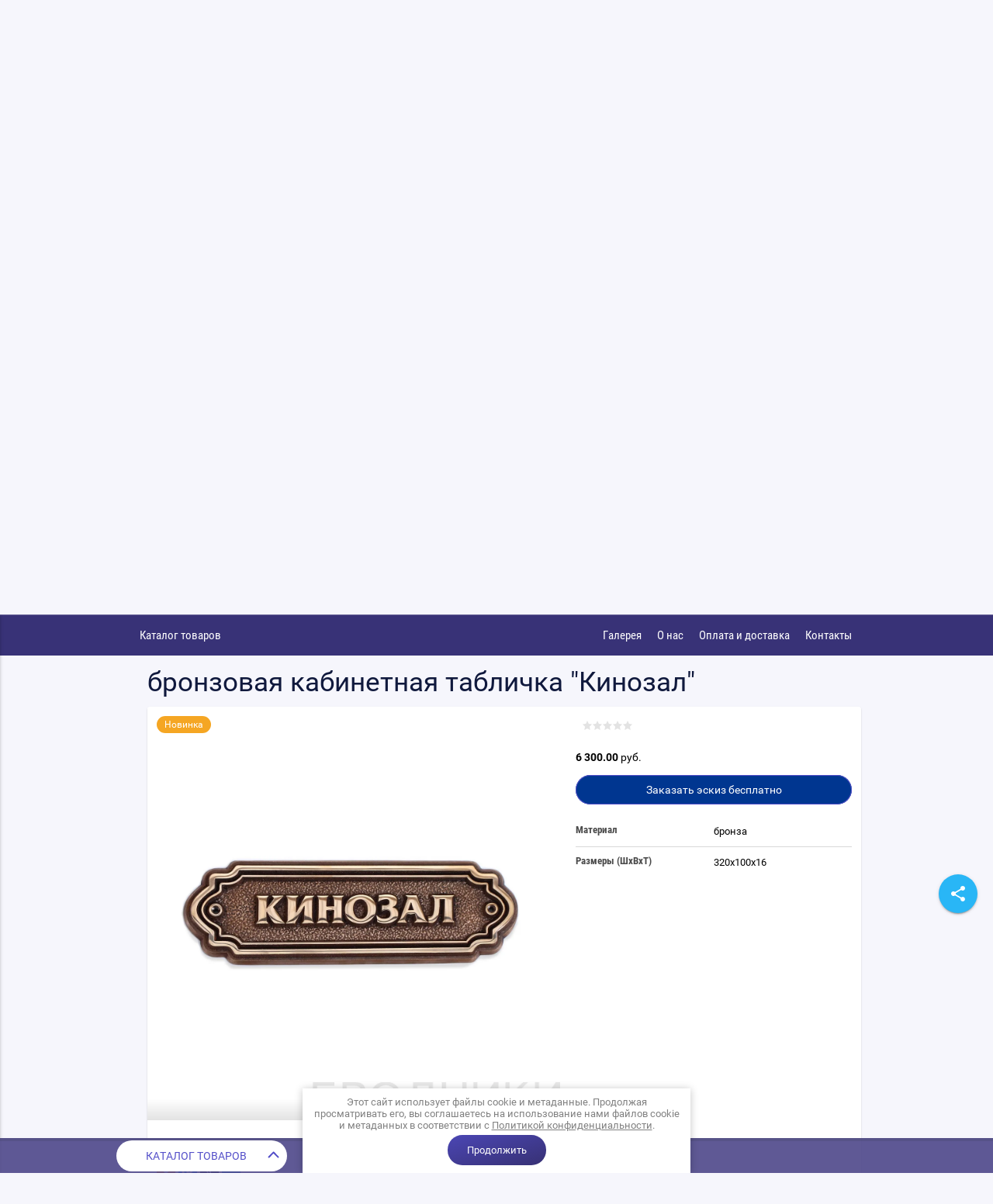

--- FILE ---
content_type: text/html; charset=utf-8
request_url: https://xn----8sbdnoeapcf6ec3e5b.xn--p1ai/shop/product/%D0%BA%D0%B0%D0%B1%D0%B8%D0%BD%D0%B5%D1%82%D0%BD%D0%B0%D1%8F-%D1%82%D0%B0%D0%B1%D0%BB%D0%B8%D1%87%D0%BA%D0%B0-%D0%BE%D0%B1%D1%81%D0%B5%D1%80%D0%B2%D0%B0%D1%82%D0%BE%D1%80%D0%B8%D1%8F/
body_size: 13724
content:

	<!doctype html>
<html lang="ru">
<head>
<meta charset="utf-8">
<meta name="robots" content="all"/>
<title>кабинетная табличка, офисная табличка</title>
<!-- assets.top -->
<script src="/g/libs/nocopy/1.0.0/nocopy.for.all.js" ></script>
<meta property="og:title" content="Кабинетная табличка &amp;quot;Кинозал&amp;quot;. Художественное литьё. Бронза.">
<meta name="twitter:title" content="Кабинетная табличка &amp;quot;Кинозал&amp;quot;. Художественное литьё. Бронза.">
<meta property="og:description" content="Таблички для дома и офиса из бронзы! Изготавливаются по технологии художественного литья в короткие сроки (7 дней). Отличный подарок. Эксклюзив.">
<meta name="twitter:description" content="Таблички для дома и офиса из бронзы! Изготавливаются по технологии художественного литья в короткие сроки (7 дней). Отличный подарок. Эксклюзив.">
<meta property="og:image" content="https://xn----8sbdnoeapcf6ec3e5b.xn--p1ai/thumb/2/W8wTQ6oPctF3fu_BUajmlw/350r350/d/observatoriya-bronza.jpg">
<meta name="twitter:image" content="https://xn----8sbdnoeapcf6ec3e5b.xn--p1ai/thumb/2/W8wTQ6oPctF3fu_BUajmlw/350r350/d/observatoriya-bronza.jpg">
<meta property="og:image:type" content="image/jpeg">
<meta property="og:image:width" content="350">
<meta property="og:image:height" content="350">
<meta property="og:type" content="website">
<meta property="og:url" content="https://xn----8sbdnoeapcf6ec3e5b.xn--p1ai/shop/product/кабинетная-табличка-обсерватория">
<meta name="twitter:card" content="summary">
<!-- /assets.top -->

<meta name="description" content="табличка из бронзы &quot;КИНОЗАЛ&quot;">
<meta name="keywords" content="шуточная табличка, прикольная табличка,кабинетная табличка из бронзы, офисная табличка из бронзы, офисные таблички из металла, офисные таблички заказать, купить табличку из бронзы, заказать бронзовую табличку, художественное литьё бронзы, крутая офисная табличка, дорогая табличка, табличка на подарок, офисная табличка изготовление.">
<meta name="SKYPE_TOOLBAR" content="SKYPE_TOOLBAR_PARSER_COMPATIBLE">
<meta name="viewport" content="width=device-width, initial-scale=1.0, maximum-scale=1.0, user-scalable=no">
<meta name="format-detection" content="telephone=no">
<meta http-equiv="x-rim-auto-match" content="none">

<link rel="stylesheet" href="/g/css/styles_articles_tpl.css">
<link rel="stylesheet" href="/t/images/css/oper_style.css">
<link rel="stylesheet" href="/t/v2603/images/stylesseo.css">
<script src="/g/libs/jquery/1.10.2/jquery.min.js"></script>
<meta name="yandex-verification" content="2a3353200c3006e7" />
<meta name="yandex-verification" content="3c1547399c09a1d0" />

            <!-- 46b9544ffa2e5e73c3c971fe2ede35a5 -->
            <script src='/shared/s3/js/lang/ru.js'></script>
            <script src='/shared/s3/js/common.min.js'></script>
        <link rel='stylesheet' type='text/css' href='/shared/s3/css/calendar.css' /><link rel='stylesheet' type='text/css' href='/shared/highslide-4.1.13/highslide.min.css'/>
<script type='text/javascript' src='/shared/highslide-4.1.13/highslide-full.packed.js'></script>
<script type='text/javascript'>
hs.graphicsDir = '/shared/highslide-4.1.13/graphics/';
hs.outlineType = null;
hs.showCredits = false;
hs.lang={cssDirection:'ltr',loadingText:'Загрузка...',loadingTitle:'Кликните чтобы отменить',focusTitle:'Нажмите чтобы перенести вперёд',fullExpandTitle:'Увеличить',fullExpandText:'Полноэкранный',previousText:'Предыдущий',previousTitle:'Назад (стрелка влево)',nextText:'Далее',nextTitle:'Далее (стрелка вправо)',moveTitle:'Передвинуть',moveText:'Передвинуть',closeText:'Закрыть',closeTitle:'Закрыть (Esc)',resizeTitle:'Восстановить размер',playText:'Слайд-шоу',playTitle:'Слайд-шоу (пробел)',pauseText:'Пауза',pauseTitle:'Приостановить слайд-шоу (пробел)',number:'Изображение %1/%2',restoreTitle:'Нажмите чтобы посмотреть картинку, используйте мышь для перетаскивания. Используйте клавиши вперёд и назад'};</script>
<link rel="icon" href="/favicon.ico" type="image/x-icon">

<!--s3_require-->
<link rel="stylesheet" href="/g/basestyle/1.0.1/user/user.css" type="text/css"/>
<link rel="stylesheet" href="/g/basestyle/1.0.1/user/user.green.css" type="text/css"/>
<script type="text/javascript" src="/g/basestyle/1.0.1/user/user.js" async></script>
<!--/s3_require-->

<!--s3_goal-->
<script src="/g/s3/goal/1.0.0/s3.goal.js"></script>
<script>new s3.Goal({map:{"33451":{"goal_id":"33451","object_id":"63896661","event":"submit","system":"metrika","label":"ziavka","code":"anketa"},"629261":{"goal_id":"629261","object_id":"42600661","event":"submit","system":"metrika","label":"001","code":"anketa"},"645502":{"goal_id":"645502","object_id":"75862461","event":"submit","system":"metrika","label":"728735f23acb8db7","code":"anketa"},"727861":{"goal_id":"727861","object_id":"71738261","event":"submit","system":"metrika","label":"001","code":"anketa"}}, goals: [], ecommerce:[]});</script>
<!--/s3_goal-->


			
		
		
		
			<link rel="stylesheet" type="text/css" href="/g/shop2v2/default/css/theme.less.css">		
			<script type="text/javascript" src="/g/printme.js"></script>
		<script type="text/javascript" src="/g/shop2v2/default/js/tpl.js"></script>
		<script type="text/javascript" src="/g/shop2v2/default/js/baron.min.js"></script>
		
			<script type="text/javascript" src="/g/shop2v2/default/js/shop2.2.js"></script>
		
	<script type="text/javascript">shop2.init({"productRefs": {"2540244861":{"material":{"210037061":["3124851461"]},"razmery_sxvxt_":{"320\u0445100\u044516":["3124851461"]},"ves_v_grammah":{"2":["3124851461"]}}},"apiHash": {"getPromoProducts":"f2f3e70e0d38e64f2eef59c0ffbe212b","getSearchMatches":"2c107435a433981349d07f009f6d4a84","getFolderCustomFields":"7f82dc337ba8b9ac60af9d152e04e71e","getProductListItem":"cb60899fb0ff12fe3009fb3e3a0d531c","cartAddItem":"a0fb79986a2b6760f2e6fb9085870dcf","cartRemoveItem":"e6487db276414f3122a7cf29ddb3159b","cartUpdate":"3630e135dd96dbf9daf9106d0460323a","cartRemoveCoupon":"a2a059b976adbb9a09eff4bf97c06176","cartAddCoupon":"4f8c8f8c03f83572aade5bbc03f19a71","deliveryCalc":"2edeebba826b0e0d8fe9e912a0056399","printOrder":"5f2df4a76ddf1337ee530049ccda00ad","cancelOrder":"7db8598d7d308a012480f5a016f724b7","cancelOrderNotify":"09f1a8f8a84173b2ead1060e4eefc102","repeatOrder":"b836c6f45516b54c475d0f60808f2237","paymentMethods":"1098b4a68d88118b6fec6c998be1d278","compare":"2b713b56fb8e91877884966b22c7f0c9"},"hash": null,"verId": 2170372,"mode": "product","step": "","uri": "/shop","IMAGES_DIR": "/d/","my": {"list_picture_enlarge":true,"accessory":"\u0410\u043a\u0441\u0441\u0435\u0441\u0441\u0443\u0430\u0440\u044b","kit":"\u041d\u0430\u0431\u043e\u0440","recommend":"\u0420\u0435\u043a\u043e\u043c\u0435\u043d\u0434\u0443\u0435\u043c\u044b\u0435","similar":"\u041f\u043e\u0445\u043e\u0436\u0438\u0435","modification":"\u041c\u043e\u0434\u0438\u0444\u0438\u043a\u0430\u0446\u0438\u0438","unique_values":true,"hide_kinds":true,"show_sections":false,"mode_catalog":true},"shop2_cart_order_payments": 3,"cf_margin_price_enabled": 0,"maps_yandex_key":"","maps_google_key":""});</script>
<style type="text/css">.product-item-thumb {width: 180px;}.product-item-thumb .product-image, .product-item-simple .product-image {height: 160px;width: 180px;}.product-item-thumb .product-amount .amount-title {width: 84px;}.product-item-thumb .product-price {width: 130px;}.shop2-product .product-side-l {width: 180px;}.shop2-product .product-image {height: 160px;width: 180px;}.shop2-product .product-thumbnails li {width: 50px;height: 50px;}</style>
 	<link rel="stylesheet" href="/t/v2603/images/theme0/theme.scss.css">





<!-- Google Tag Manager -->
<script>(function(w,d,s,l,i){w[l]=w[l]||[];w[l].push({'gtm.start':
new Date().getTime(),event:'gtm.js'});var f=d.getElementsByTagName(s)[0],
j=d.createElement(s),dl=l!='dataLayer'?'&l='+l:'';j.async=true;j.src=
'https://www.googletagmanager.com/gtm.js?id='+i+dl;f.parentNode.insertBefore(j,f);
})(window,document,'script','dataLayer','GTM-WTSK2ZN');</script>
<!-- End Google Tag Manager -->



<!--[if lt IE 10]>
<script src="/g/libs/ie9-svg-gradient/0.0.1/ie9-svg-gradient.min.js"></script>
<script src="/g/libs/jquery-placeholder/2.0.7/jquery.placeholder.min.js"></script>
<script src="/g/libs/jquery-textshadow/0.0.1/jquery.textshadow.min.js"></script>
<script src="/g/s3/misc/ie/0.0.1/ie.js"></script>
<![endif]-->
<!--[if lt IE 9]>
<script src="/g/libs/html5shiv/html5.js"></script>
<![endif]-->
<link rel="stylesheet" href="/t/v2603/images/css/site_addons.scss.css">
<link rel="stylesheet" href="/t/v2603/images/site.addons.scss.css">
<link rel="stylesheet" href="/t/v2603/images/site.addons2.scss.css">
<link rel="stylesheet" href="/t/v2603/images/css/seo-styles.scss.css">

</head>
<body class="addons">
	<div class="shadow_overlay"></div>	
<div class="site-wrapper product_page">
	<header role="banner" class="header">
		<div class="empty_block"></div>
		<div class="header_panel">
			<div class="search_shadow_overlay"></div>
			<div class="inner">
				<div class="push_to_navigate">Меню</div>
				<div class="header_categories_wrap">
					<div class="header_categories">
						<div class="title">Каталог товаров</div>																	
					</div>
					<ul class="categories"><li><a href="/shop/folder/adresnye-tablichki/" >литые адресные таблички</a></li><li><a href="/shop/folder/fasadnye-tablichki/" >литые фасадные вывески и таблички</a></li><li><a href="/shop/folder/мемориальные-доски/" >литые мемориальные и охранные доски</a></li><li><a href="/shop/folder/литые-ритуальные-таблички/" >литые ритуальные таблички</a></li></ul>					
				</div>
								
			</div>
		</div>

		<div class="header_information inner">
			<div class="header_logo_wrap">
									<div class="logo_pic"><a href="https://xn----8sbdnoeapcf6ec3e5b.xn--p1ai"><img src=/thumb/2/tOZD-yjjEFEqeBfO53hXWQ/200r/d/logo_brodniki2_0.png alt="/"></a></div>
												<div class="right">
					<div class="logo_name"><a href="https://xn----8sbdnoeapcf6ec3e5b.xn--p1ai">литейная мастерская &quot;БРОДНИКИ&quot;</a></div>					<div class="logo_desc">литые таблички из бронзы и алюминия от производителя</div>				</div>
							</div>

			<div class="header_contacts_wrap">
									<div class="phones">
													<div><a href="tel:+7(918) 441 35 37">+7(918) 441 35 37</a></div>
													<div><a href="tel:+7(989) 295 42 05">+7(989) 295 42 05</a></div>
											</div>
													<div class="addres">
						<div class="addres-in">
						Звоните, каждый Божий день))
						</div>
					</div>
							</div>
		</div>

		
		
		            				<div class="slider-wrapper">
					<div class="owl-carousel">
													<div class="img_wrapper" style="background-image: url(/d/assorti.jpg); background-position: 50% 50%;">
								<div class="slider-note"><span>Адресные таблички с авторским дизайном</span></div>							</div>
													<div class="img_wrapper" style="background-image: url(/d/podarochnyj_znak_dlya_slajdera_2.jpg); background-position: 50% 50%;">
															</div>
													<div class="img_wrapper" style="background-image: url(/d/podarochnyj_v_korobke.jpg); background-position: 50% 50%;">
															</div>
													<div class="img_wrapper" style="background-image: url(/d/yandeks.jpg); background-position: 50% 50%;">
								<div class="slider-note"><span>Ручная работа</span></div>							</div>
													<div class="img_wrapper" style="background-image: url(/d/memorialnaya_doska_iz_alyuminiya.jpg); background-position: 50% 50%;">
								<div class="slider-note"><span>Долговечные мемориальные доски из сплава алюминия</span></div>							</div>
													<div class="img_wrapper" style="background-image: url(/d/45_s_logo1.jpg); background-position: 50% 50%;">
								<div class="slider-note"><span>Памятные знаки из благородной бронзы</span></div>							</div>
													<div class="img_wrapper" style="background-image: url(/d/relefnaya_litaya_adresnaya_tablichka_0.jpg); background-position: 50% 50%;">
								<div class="slider-note"><span>Запатентованный дизайн адресных табличек</span></div>							</div>
													<div class="img_wrapper" style="background-image: url(/d/memorialnaya_doska_s_barelefom_bronza.jpg); background-position: 0 100%;">
								<div class="slider-note"><span>Мемориальные доски из бронзы с барельефом</span></div>							</div>
													<div class="img_wrapper" style="background-image: url(/d/adresnaya_tablichka_krest.jpg); background-position: 50% 50%;">
								<div class="slider-note"><span>Авторский запатентованный дизайн</span></div>							</div>
													<div class="img_wrapper" style="background-image: url(/d/bronza_sajt.jpg); background-position: 50% 50%;">
															</div>
													<div class="img_wrapper" style="background-image: url(/d/model_teatralnaya_slajder.jpg); background-position: 50% 50%;">
								<div class="slider-note"><span>Не копируем модели других мастеров</span></div>							</div>
													<div class="img_wrapper" style="background-image: url(/d/fasadnaya_vyveska_iz_bronzy_rivas_2.jpg); background-position: 50% 50%;">
								<div class="slider-note"><span>Художественное литьё бронзы</span></div>							</div>
													<div class="img_wrapper" style="background-image: url(/d/litoj_logotip_brodniki.jpg); background-position: 50% 50%;">
								<div class="slider-note"><span>Эксклюзивная работа от известной мастерской</span></div>							</div>
													<div class="img_wrapper" style="background-image: url(/d/memorialnaya_dlya_slajdera.jpg); background-position: 50% 50%;">
								<div class="slider-note"><span>Прослужат веками!</span></div>							</div>
													<div class="img_wrapper" style="background-image: url(/d/litaya_relefnaya_tablichka_iz_metalla_ippodrom.jpg); background-position: 50% 50%;">
								<div class="slider-note"><span>Престижные вывески из металла для организаций</span></div>							</div>
													<div class="img_wrapper" style="background-image: url(/d/litaya_tablichka_o_stroitelstve_doma.jpg); background-position: 50% 50%;">
															</div>
													<div class="img_wrapper" style="background-image: url(/d/bronzovaya_tablichka_o_stroitelstve_bronza.jpg); background-position: 0 0;">
															</div>
													<div class="img_wrapper" style="background-image: url(/d/podarok_muzhu.jpg); background-position: 0 0;">
								<div class="slider-note"><span>Памятные таблички о строительстве дома</span></div>							</div>
											</div>
				</div>
                            
        <div class="header_navigation inner withfix">
			<div class="push_to_cabinet">
									<a href="/users/login/">Вход партнерам</a>
							</div>
			<ul class="top_menu"><li><a href="/галерея" >Галерея</a></li><li><a href="/o-litejnoj-masterskoj" >О нас</a></li><li><a href="/oplata-i-dostavka" >Оплата и доставка</a></li><li><a href="/kontakty" >Контакты</a></li></ul>		</div>
		<div class="header-empty">&nbsp;</div>
		
		<div class="mobile_navigation_column">
			<div class="stop_navigate"></div>
			<div id="wa_login">
    <ul>
        <li class="collapsible"><a class="login_title">ВХОД В КАБИНЕТ</a>
	        <ul>
	        	<li class="collapsible">
	        		
												<a class="login_title inform" href="#">ВХОД В КАБИНЕТ</a>
						<form method="post" action="/users/">
							<input type="hidden" name="mode" value="login" />
							<div class="row">
								<label for="login">Логин:</label>
								<label class="field text"><input type="text" name="login" id="login" tabindex="1" value="" /></label>
							</div>
							<div class="row">
								<label for="password">Пароль:</label>							
								<label class="field password"><input type="password" name="password" id="password" tabindex="2" value="" /></label>
							</div>
							<div class="clear-container"></div>
							<p>
								<a class="forgot_password_link" href="/users/forgot_password/">Забыли пароль?</a>
								<button type="submit" class="signin-btn" tabindex="3">Войти</button>
															</p>
						<re-captcha data-captcha="recaptcha"
     data-name="captcha"
     data-sitekey="6LcOAacUAAAAAI2fjf6MiiAA8fkOjVmO6-kZYs8S"
     data-lang="ru"
     data-rsize="invisible"
     data-type="image"
     data-theme="light"></re-captcha></form>
						
											
	        	</li>
			</ul>
		</li>
	</ul>
    <div style="clear:both"></div>
</div>			<div class="mobile_categories_wrap">
				<ul class="mobile_categories">
					<li><div class="title">каталог товаров</div></li>
				        				             				             				             				             				        				             				                  				                  				                       <li class=""><a href="/shop/folder/adresnye-tablichki/">литые адресные таблички</a>
				                  				             				             				             				             				        				             				                  				                       				                            </li>
				                            				                       				                  				                  				                       <li class=""><a href="/shop/folder/fasadnye-tablichki/">литые фасадные вывески и таблички</a>
				                  				             				             				             				             				        				             				                  				                       				                            </li>
				                            				                       				                  				                  				                       <li class=""><a href="/shop/folder/мемориальные-доски/">литые мемориальные и охранные доски</a>
				                  				             				             				             				             				        				             				                  				                       				                            </li>
				                            				                       				                  				                  				                       <li class=""><a href="/shop/folder/литые-ритуальные-таблички/">литые ритуальные таблички</a>
				                  				             				             				             				             				        				        				    </li>
				</ul>
			</div>
			<ul class="menu1"><li><a href="/галерея" >Галерея</a></li><li><a href="/o-litejnoj-masterskoj" >О нас</a></li><li><a href="/oplata-i-dostavka" >Оплата и доставка</a></li><li><a href="/kontakty" >Контакты</a></li></ul>					</div>
	</header><!-- .header-->
		
	<div class="content-wrapper clear-self">

				
		<main role="main" class="main">
			<div class="content">
				<div class="content-inner">
					<div class="site-path"><div class="long_path"><a href="/">Главная</a> / кабинетная табличка "Кинозал"</div></div>
					<h1>бронзовая кабинетная табличка &quot;Кинозал&quot;</h1>					
					
	<div class="shop2-cookies-disabled shop2-warning hide"></div>
	
	
	
		
							
			
							
			
							
			
		
					

<form 
	method="post" 
	action="/shop?mode=cart&amp;action=add" 
	accept-charset="utf-8"
	class="shop-product">

	<input type="hidden" name="kind_id" value="3124851461"/>
	<input type="hidden" name="product_id" value="2540244861"/>
	<input type="hidden" name="meta" value='{&quot;material&quot;:&quot;210037061&quot;,&quot;razmery_sxvxt_&quot;:&quot;320\u0445100\u044516&quot;,&quot;ves_v_grammah&quot;:&quot;2&quot;}'/>

	<div class="product-side-l">
		<div class="product-side-l-in">
		<div class="product-image">
						<a href="/d/kinozal_bronza3.jpg">
				<img class="test" src="/thumb/2/NS_IM-6i85-sdv4W-IakFQ/r/d/kinozal_bronza3.jpg" alt="кабинетная табличка &quot;Кинозал&quot;" title="кабинетная табличка &quot;Кинозал&quot;" />
			</a>	
				<div class="mobile_thumbpic">
					
				</div>	
						<div class="product-label">
								<div class="product-new">Новинка</div>			</div>
			
		</div>

				
			<div class="your_share">
			<script src="https://yastatic.net/es5-shims/0.0.2/es5-shims.min.js"></script>
			<script src="https://yastatic.net/share2/share.js"></script>
			<div class="ya-share2" data-services="odnoklassniki,vkontakte,facebook,twitter,google,moimir,email,instagram"></div>
		</div>
		

		</div>
	</div>
	<div class="product-side-r">		
	
	
	<div class="tpl-rating-block"><div class="tpl_stars_wrap"><div class="tpl-stars"><div class="tpl-rating" style="width: 0%;"></div></div></div></div>
								<div class="form-add">
				<div class="clearfix">
					<div class="product-price one_price">
							
							<div class="price-current">
		<strong>6&nbsp;300.00</strong> руб.			</div>
					</div>
					
					

				</div>
				


<input type="hidden" value="кабинетная табличка &quot;Кинозал&quot;" name="product_name" />
<input type="hidden" value="https://xn----8sbdnoeapcf6ec3e5b.xn--p1ai/shop/product/кабинетная-табличка-обсерватория/" name="product_link" />				                <div class="buy-one-click">
                	<a href="#">Заказать эскиз бесплатно</a>
                </div>
                							</div>			
				<div class="product-details">

			
 
		
			<div class="shop2-product-options"><div class="row_wrap type-select"><div class="row_title">Материал</div><div class="row_body">бронза</div></div><div class="row_wrap"><div class="row_title">Размеры (ШxВxТ)</div><div class="row_body">320х100х16 </div></div></div>
	

			
				<div class="your_share2">
				<script type="text/javascript">(function() {
			  	if (window.pluso)if (typeof window.pluso.start == "function") return;
			  	if (window.ifpluso==undefined) { window.ifpluso = 1;
			    var d = document, s = d.createElement('script'), g = 'getElementsByTagName';
			    s.type = 'text/javascript'; s.charset='UTF-8'; s.async = true;
			    s.src = ('https:' == window.location.protocol ? 'https' : 'http')  + '://share.pluso.ru/pluso-like.js';
			    var h=d[g]('body')[0];
			    h.appendChild(s);
			  }})();</script>
			<div class="pluso" data-background="transparent" data-options="medium,square,line,horizontal,nocounter,theme=04" data-services="vkontakte,odnoklassniki,facebook,twitter,google,moimir,email"></div>
			</div>
			

			
			<div class="shop2-clear-container"></div>
		</div>
	</div>
	<div class="shop2-clear-container"></div>
<re-captcha data-captcha="recaptcha"
     data-name="captcha"
     data-sitekey="6LcOAacUAAAAAI2fjf6MiiAA8fkOjVmO6-kZYs8S"
     data-lang="ru"
     data-rsize="invisible"
     data-type="image"
     data-theme="light"></re-captcha></form><!-- Product -->

	




	<div id="horizontalTab">
					<ul class="shop-product-tabs">
				<li class="active-tab"><a href="#tab-2">Описание</a></li><li ><a href="#tab-1">Параметры</a></li><li ><a href="#shop2-tabs-4">Отзывы</a></li>
			</ul>

						<div class="shop-product-desc">				
								<div class="desc-area active-area" id="tab-1">
					<div class="shop2-product-params"><div class="row_wrap "><div class="row_title">Материал</div><div class="row_body">бронза</div></div><div class="row_wrap "><div class="row_title">Размеры (ШxВxТ)</div><div class="row_body">320х100х16 </div></div><div class="row_wrap "><div class="row_title">Вес в кг</div><div class="row_body">2 </div></div></div>
					<div class="shop2-clear-container"></div>
				</div>
				
								<div class="desc-area " id="tab-2">
					<p>. Может служить оригинальным подарком.&nbsp;Табличка изготавливается по технологии художественного литья&nbsp;&nbsp;бронзы, проходит слесарную обработку и патинируется (искусственное старение).</p>
					<div class="shop2-clear-container"></div>
				</div>
								
				
								<div class="desc-area " id="shop2-tabs-4">
					<div class="comments">
	
	
	
			    
		
			<div class="tpl-block-header">Оставьте отзыв</div>

			<div class="tpl-info">
				Заполните обязательные поля <span class="tpl-required">*</span>.
			</div>

			<form action="" method="post" class="tpl-form comments-form">
															<input type="hidden" name="comment_id" value="" />
														 

						<div class="tpl-field">
							<label class="tpl-title" for="d[1]">
								Имя:
																	<span class="tpl-required">*</span>
																							</label>
							
							<div class="tpl-value">
																	<input type="text" size="40" name="author_name" maxlength="" value ="" />
															</div>

							
						</div>
														 

						<div class="tpl-field">
							<label class="tpl-title" for="d[1]">
								E-mail:
																	<span class="tpl-required">*</span>
																							</label>
							
							<div class="tpl-value">
																	<input type="text" size="40" name="author" maxlength="" value ="" />
															</div>

							
						</div>
														 

						<div class="tpl-field">
							<label class="tpl-title" for="d[1]">
								Комментарий:
																	<span class="tpl-required">*</span>
																							</label>
							
							<div class="tpl-value">
																	<textarea cols="55" rows="10" name="text"></textarea>
															</div>

							
						</div>
														 

						<div class="tpl-field">
							<label class="tpl-title" for="d[1]">
								Оценка:
																							</label>
							
							<div class="tpl-value">
																	
																			<div class="tpl-stars">
											<span>1</span>
											<span>2</span>
											<span>3</span>
											<span>4</span>
											<span>5</span>
											<input name="rating" type="hidden" value="0" />
										</div>
									
															</div>

							
						</div>
													<div style="margin: 5px;">
				    <label>
				        <input required type="checkbox" class="auth_reg" name="rating" value="1"  />
				            <span>Я выражаю <a href="/user/agreement">согласие на передачу и обработку персональных данных</a> 
				                    в соответствии с <a href="/politika-konfidencialnosti">Политикой конфиденциальности</a> 
				            <span class="field-required-mark"> *</span></span>
				    </label>
				</div>

				<div class="tpl-field">
					<input type="submit" class="tpl-button tpl-button-big" value="Отправить" />
				</div>

			<re-captcha data-captcha="recaptcha"
     data-name="captcha"
     data-sitekey="6LcOAacUAAAAAI2fjf6MiiAA8fkOjVmO6-kZYs8S"
     data-lang="ru"
     data-rsize="invisible"
     data-type="image"
     data-theme="light"></re-captcha></form>
		
	</div>

				</div>
												
				
				
			</div><!-- Product Desc -->
		
				<div class="shop2-clear-container"></div>
	</div>
	
		<p><a href="javascript:shop2.back()" class="shop2-btn shop2-btn-back">Назад</a></p>

	


	
	
	<div class="shop2-panel" id="shop2-panel">
		<div class="shop2-panel-content">
			<div class="header_categories_wrap">
				<div class="header_categories">
					<div class="title">Каталог товаров</div>																	
				</div>
				<ul class="categories"><li><a href="/shop/folder/adresnye-tablichki/" >литые адресные таблички</a></li><li><a href="/shop/folder/fasadnye-tablichki/" >литые фасадные вывески и таблички</a></li><li><a href="/shop/folder/мемориальные-доски/" >литые мемориальные и охранные доски</a></li><li><a href="/shop/folder/литые-ритуальные-таблички/" >литые ритуальные таблички</a></li></ul>					
			</div>
			
						
					</div>
	</div>


	</div> <!-- .content-inner -->
			</div> <!-- .content -->
		</main> <!-- .main -->
	</div> <!-- .content-wrapper -->
	
</div> <!-- .site-wrapper -->
<footer role="contentinfo" class="footer">
	<div class="top_footer">
		<div class="inner">
			<div class="footer_nav_wrap">
				<div class="nav_wrap">
										<ul class="footer_main_menu doubler"><li><a href="/галерея" >Галерея</a></li><li><a href="/o-litejnoj-masterskoj" >О нас</a></li><li><a href="/oplata-i-dostavka" >Оплата и доставка</a></li><li><a href="/kontakty" >Контакты</a></li></ul>				</div>
				<div class="contacts_wrap">
					<div class="addres_phones">
						
						
						<div class="push_to_cabinet">
															<a href="/users/login/">Вход партнерам</a>
													</div>
						
													<div class="phones">
																	<div><a href="tel:+7(918) 441 35 37">+7(918) 441 35 37</a></div>
																	<div><a href="tel:+7(989) 295 42 05">+7(989) 295 42 05</a></div>
															</div>
						
													<div class="addres">
																<div class="addres-in">
								<div> Звоните, каждый Божий день))</div>
								</div>
																								<div class="addres_email">
								<div>E-Mail: <a href="mailto:brodniki@list.ru">brodniki@list.ru</a></div>
								</div>
															</div>
																
					</div>
					<div class="social_site_name">
												<div class="site-name">&copy; 2018 - 2026 
						<br><a class="privacy_policy" href="/politika-konfidencialnosti">Политика конфиденциальности</a></div>
					</div>
				</div>
			</div>
		</div>
	</div>
	<div class="bottom_footer">
		<div class="inner">
			<div class="counters"><script src="//cdn.callibri.ru/callibri.js" type="text/javascript" charset="utf-8"></script>

<!-- Yandex.Metrika counter -->
<script type="text/javascript" >
   (function(m,e,t,r,i,k,a){m[i]=m[i]||function(){(m[i].a=m[i].a||[]).push(arguments)};
   m[i].l=1*new Date();k=e.createElement(t),a=e.getElementsByTagName(t)[0],k.async=1,k.src=r,a.parentNode.insertBefore(k,a)})
   (window, document, "script", "https://mc.yandex.ru/metrika/tag.js", "ym");

   ym(57318250, "init", {
        clickmap:true,
        trackLinks:true,
        accurateTrackBounce:true,
        webvisor:true
   });
</script>
<noscript><div><img src="https://mc.yandex.ru/watch/57318250" style="position:absolute; left:-9999px;" alt="" /></div></noscript>
<!-- /Yandex.Metrika counter -->

<!-- Google tag (gtag.js) -->
<script async src="https://www.googletagmanager.com/gtag/js?id=G-684F80ER2D"></script>
<script>
  window.dataLayer = window.dataLayer || [];
  function gtag(){dataLayer.push(arguments);}
  gtag('js', new Date());

  gtag('config', 'G-684F80ER2D');
</script>
<!--__INFO2026-01-20 01:02:26INFO__-->
</div>			<div class="site-copuright"><span style='font-size:14px;' class='copyright'><!--noindex--> <span style="text-decoration:underline; cursor: pointer;" onclick="javascript:window.open('https://megagr'+'oup.ru/?utm_referrer='+location.hostname)" class="copyright">Megagroup.ru</span> <!--/noindex--></span></div>
		</div>
	</div>
</footer><!-- .footer -->
	
<script type='text/javascript' src="/g/s3/misc/eventable/0.0.1/s3.eventable.js"></script>
<script type='text/javascript' src="/g/s3/misc/math/0.0.1/s3.math.js"></script>
<script type='text/javascript' src="/g/s3/menu/allin/0.0.2/s3.menu.allin.js"></script>

<script src="/t/v2603/images/js/owl.carousel.min.js"></script>
<script src="/t/v2603/images/js/nouislider.js"></script>
<script src="/t/v2603/images/js/jquery.formstyler.min.js"></script>
<script src="/t/v2603/images/js/resizeController.js"></script>
<script src="/t/v2603/images/js/animit.js"></script>
<script src="/t/v2603/images/js/jquery.waslidemenu.min.js"></script>
<script src="/t/v2603/images/js/jquery.responsiveTabs.min.js"></script>
<script src="/t/v2603/images/js/one.line.menu.js"></script>
<script src="/g/s3/misc/form/1.2.0/s3.form.js"></script>
<script src="/t/v2603/images/js/main_local.js" charset="utf-8"></script>
<script src="/t/v2603/images/js/site.addons.js" charset="utf-8"></script>

<script>
	
</script>

<div class="buy-one-click-form-wr buyy1">
	<div class="buy-one-click-form-in">
		<div class="close-btn">Выйти</div><div class="tpl-anketa" data-api-url="/-/x-api/v1/public/?method=form/postform&param[form_id]=63896661&param[tpl]=db:form.minimal.tpl" data-api-type="form">
	
				<form method="post" action="/">
		<input type="hidden" name="form_id" value="db:form.minimal.tpl">
		<input type="hidden" name="tpl" value="db:form.minimal.tpl">
		<input type="hidden" name="placeholdered_fields" value="">
		<div class="title">ЗАКАЗ ЭСКИЗА</div>									        <div class="tpl-field type-text">
	          	          <div class="field-value">
	          		            	<input type="hidden" size="30" maxlength="100" value="" name="d[0]"class="productLink"   />
	            	            	          </div>
	        </div>
	        						        <div class="tpl-field type-text">
	          	          <div class="field-value">
	          		            	<input type="hidden" size="30" maxlength="100" value="" name="d[1]"class="productName"   />
	            	            	          </div>
	        </div>
	        						        <div class="tpl-field type-text field-required">
	          <div class="field-title">Ваше имя:</div>	          <div class="field-value">
	          		            	<input  type="text" size="50" maxlength="100" value="" name="d[2]" required="required"  />
	            	            	          </div>
	        </div>
	        						        <div class="tpl-field type-text field-required">
	          <div class="field-title">Телефон:</div>	          <div class="field-value">
	          		            	<input  type="text" size="50" maxlength="100" value="" name="d[3]" required="required"  />
	            	            <div class="field-note">Мы обязательно перезвоним Вам для уточнения деталей</div>	          </div>
	        </div>
	        						        <div class="tpl-field type-textarea field-required">
	          <div class="field-title">Текст для таблички (название улицы, номер дома, другое):</div>	          <div class="field-value">
	          		            	<textarea cols="50" rows="7" name="d[4]"></textarea>
	            	            	          </div>
	        </div>
	        						        <div class="tpl-field type-text field-required">
	          <div class="field-title">Куда доставить будущий заказ (населённый пункт)?:</div>	          <div class="field-value">
	          		            	<input  type="text" size="50" maxlength="100" value="" name="d[6]" required="required"  />
	            	            	          </div>
	        </div>
	        									<div class="tpl-field"><p><strong>Перезвоним Вам в течении дня&nbsp;с номера</strong><br />
+7 (918) 441&nbsp;35 <strong>37&nbsp;&nbsp;</strong>или<strong>&nbsp;</strong>+7 (989) 295 42<strong> 05</strong></p>

<p><strong><span style="color:#e74c3c;">При отсутствии связи с Вами, эскиз в работу не запускается.</span></strong></p></div>
									        <div class="tpl-field type-checkbox">
	          	          <div class="field-value">
	          						<ul>
													<li>
								<label>
									<input type="checkbox" checked="checked" value="Да" name="d[8]"  />Я выражаю <a href="/user/agreement" onclick="window.open(this.href, '', 'resizable=no,status=no,location=no,toolbar=no,menubar=no,fullscreen=no,scrollbars=no,dependent=no,width=500,left=500,height=700,top=700'); return false;">согласие на передачу и обработку персональных данных</a> в соответствии с <a href="/politika-konfidencialnosti" onclick="window.open(this.href, '', 'resizable=no,status=no,location=no,toolbar=no,menubar=no,fullscreen=no,scrollbars=no,dependent=no,width=500,left=500,height=700,top=700'); return false;">Политикой конфиденциальности</a>
									</label>
								</li>
											</ul>
					            	          </div>
	        </div>
	        		
		
		<div class="tpl-field tpl-field-button">
			<button type="submit" class="tpl-form-button">ОТПРАВИТЬ</button>
		</div>

		<re-captcha data-captcha="recaptcha"
     data-name="captcha"
     data-sitekey="6LcOAacUAAAAAI2fjf6MiiAA8fkOjVmO6-kZYs8S"
     data-lang="ru"
     data-rsize="invisible"
     data-type="image"
     data-theme="light"></re-captcha></form>
					</div>
	</div>
</div>
<div class="buy-one-click-form-wr buyy2">
	<div class="buy-one-click-form-in">
		<div class="close-btn">Выйти</div><div class="tpl-anketa" data-api-url="/-/x-api/v1/public/?method=form/postform&param[form_id]=42600661&param[tpl]=db:form.minimal.tpl" data-api-type="form">
	
				<form method="post" action="/">
		<input type="hidden" name="form_id" value="db:form.minimal.tpl">
		<input type="hidden" name="tpl" value="db:form.minimal.tpl">
		<input type="hidden" name="placeholdered_fields" value="">
		<div class="title">ОСТАВИТЬ ЗАЯВКУ</div>									        <div class="tpl-field type-text">
	          	          <div class="field-value">
	          		            	<input type="hidden" size="30" maxlength="100" value="" name="d[0]"class="productName"   />
	            	            	          </div>
	        </div>
	        						        <div class="tpl-field type-text">
	          	          <div class="field-value">
	          		            	<input type="hidden" size="30" maxlength="100" value="" name="d[1]"class="productLink"   />
	            	            	          </div>
	        </div>
	        						        <div class="tpl-field type-text field-required">
	          <div class="field-title">Ваше имя:</div>	          <div class="field-value">
	          		            	<input  type="text" size="50" maxlength="100" value="" name="d[2]" required="required"  />
	            	            	          </div>
	        </div>
	        						        <div class="tpl-field type-text field-required">
	          <div class="field-title">Ваш телефон:</div>	          <div class="field-value">
	          		            	<input  type="text" size="50" maxlength="100" value="" name="d[3]" required="required"  />
	            	            <div class="field-note">Наш менеджер перезвонит Вам, для уточнения деталей.</div>	          </div>
	        </div>
	        						        <div class="tpl-field type-textarea field-required">
	          <div class="field-title">Какой текст отразить в табличке?:</div>	          <div class="field-value">
	          		            	<textarea cols="50" rows="7" name="d[4]"></textarea>
	            	            <div class="field-note">Отразите свои пожелания в произвольной форме.</div>	          </div>
	        </div>
	        						        <div class="tpl-field type-text field-required">
	          <div class="field-title">Куда доставить (населённый пункт)?:</div>	          <div class="field-value">
	          		            	<input  type="text" size="30" maxlength="100" value="" name="d[5]" required="required"  />
	            	            <div class="field-note">Просчитаем окончательную стоимость с учётом доставки и перезвоним.</div>	          </div>
	        </div>
	        						        <div class="tpl-field type-checkbox">
	          	          <div class="field-value">
	          						<ul>
													<li>
								<label>
									<input type="checkbox" value="Да" name="d[6]"  />Я выражаю <a href="/user/agreement" onclick="window.open(this.href, '', 'resizable=no,status=no,location=no,toolbar=no,menubar=no,fullscreen=no,scrollbars=no,dependent=no,width=500,left=500,height=700,top=700'); return false;">согласие на передачу и обработку персональных данных</a> в соответствии с <a href="/politika-konfidencialnosti" onclick="window.open(this.href, '', 'resizable=no,status=no,location=no,toolbar=no,menubar=no,fullscreen=no,scrollbars=no,dependent=no,width=500,left=500,height=700,top=700'); return false;">Политикой конфиденциальности</a>
									</label>
								</li>
											</ul>
					            	          </div>
	        </div>
	        		
		
		<div class="tpl-field tpl-field-button">
			<button type="submit" class="tpl-form-button">Оставить заявку</button>
		</div>

		<re-captcha data-captcha="recaptcha"
     data-name="captcha"
     data-sitekey="6LcOAacUAAAAAI2fjf6MiiAA8fkOjVmO6-kZYs8S"
     data-lang="ru"
     data-rsize="invisible"
     data-type="image"
     data-theme="light"></re-captcha></form>
					</div>
	</div>
</div>
	<div class="fab">
	  	<span class="fab-action-button">
			<i class="fab-action-button__icon"></i>
			<i class="fab-action-button__close"></i>
		</span>
		<ul class="fab-buttons">
							<li class="fab-buttons__item">
					<a href="https://wa.me/79184413537" class="fab-buttons__link" target="_blank">
						<img src="/thumb/2/9fUX-2pqDVZ59ZbdmLuXrA/45c45/d/fgs16_whatsapp.svg" alt="WhatsApp" />
					</a>
				</li>
							<li class="fab-buttons__item">
					<a href="viber://chat?number=%2B79892954205" class="fab-buttons__link" target="_blank">
						<img src="/thumb/2/Tk1auwk1q9xVrQqFA96VcA/45c45/d/fgs16_viber.svg" alt="Viber" />
					</a>
				</li>
					</ul>
	</div>


<!-- Google Tag Manager (noscript) -->
<noscript><iframe src="https://www.googletagmanager.com/ns.html?id=GTM-WTSK2ZN"
height="0" width="0" style="display:none;visibility:hidden"></iframe></noscript>
<!-- End Google Tag Manager (noscript) -->


<script src="/t/v2603/images/site.addons.js"></script>

	<div class="sample-popup">
		<div class="sample-popup-in">
				        	<div class="sample-popup-title">Авторское право</div>
	        	        <div class="sample-popup-text"><p>Авторское право на дизайн адресных табличек, зарегистрирован в Национальном Реестре интеллектуальной собственности&nbsp;РФ, №494-544-237.&nbsp;</p>

<p>Воспроизведение в любом материале, в любых пропорциях, с незначительным изменением, без разрешения правообладателя Бродникова Д.Е., категорически запрещено! В случае выявления незаконного изготовления данных моделей, производится контрольная закупка и в соответствии с законами РФ преследуется в судебном порядке, что влечёт за собой административную, уголовную и иную ответственность, вплоть до конфискации имущества и оборудования на котором производилась контрафактная продукция.</p></div>
	        <div class="sample-close">Понятно</div>
	    </div>
	</div>

<link rel="stylesheet" href="/t/v2603/images/css/ors_privacy.scss.css">
<script src="/t/v2603/images/js/ors_privacy.js"></script>

<div class="cookies-warning cookies-block-js">
	<div class="cookies-warning__body">
		Этот сайт использует файлы cookie и метаданные. 
Продолжая просматривать его, вы соглашаетесь на использование нами файлов cookie и метаданных в соответствии 
с <a target="_blank" href="/politika-konfidencialnosti">Политикой конфиденциальности</a>. <br>
		<div class="cookies-warning__close gr-button-5 cookies-close-js">
			Продолжить
		</div>
	</div>
</div>
<!-- assets.bottom -->
<!-- </noscript></script></style> -->
<script src="/my/s3/js/site.min.js?1768462484" ></script>
<script src="https://cp.onicon.ru/loader/5d96fcb2b887ee032c8b4b72.js" data-auto async></script>
<!-- Yandex.Metrika counter -->
<script type="text/javascript">
    (function(m,e,t,r,i,k,a){
        m[i]=m[i]||function(){(m[i].a=m[i].a||[]).push(arguments)};
        m[i].l=1*new Date();
        k=e.createElement(t),a=e.getElementsByTagName(t)[0],k.async=1,k.src=r,a.parentNode.insertBefore(k,a)
    })(window, document,'script','//mc.yandex.ru/metrika/tag.js', 'ym');

    ym(57295156, 'init', {accurateTrackBounce:true, trackLinks:true, clickmap:true, params: {__ym: {isFromApi: 'yesIsFromApi'}}});
</script>
<noscript><div><img src="https://mc.yandex.ru/watch/57295156" style="position:absolute; left:-9999px;" alt="" /></div></noscript>
<!-- /Yandex.Metrika counter -->
<script >/*<![CDATA[*/
var megacounter_key="fbf96a289c7d5e91171c3bfdb16afc11";
(function(d){
    var s = d.createElement("script");
    s.src = "//counter.megagroup.ru/loader.js?"+new Date().getTime();
    s.async = true;
    d.getElementsByTagName("head")[0].appendChild(s);
})(document);
/*]]>*/</script>
<script >/*<![CDATA[*/
$ite.start({"sid":2155131,"vid":2170372,"aid":2558020,"stid":4,"cp":21,"active":true,"domain":"xn----8sbdnoeapcf6ec3e5b.xn--p1ai","lang":"ru","trusted":false,"debug":false,"captcha":3});
/*]]>*/</script>
<!-- /assets.bottom -->
</body>
<!-- ID -->
</html>


--- FILE ---
content_type: text/html; charset=utf-8
request_url: https://www.google.com/recaptcha/api2/anchor?ar=1&k=6LcOAacUAAAAAI2fjf6MiiAA8fkOjVmO6-kZYs8S&co=aHR0cHM6Ly94bi0tLS04c2Jkbm9lYXBjZjZlYzNlNWIueG4tLXAxYWk6NDQz&hl=ru&type=image&v=PoyoqOPhxBO7pBk68S4YbpHZ&theme=light&size=invisible&anchor-ms=20000&execute-ms=30000&cb=9qsx09jiolot
body_size: 48966
content:
<!DOCTYPE HTML><html dir="ltr" lang="ru"><head><meta http-equiv="Content-Type" content="text/html; charset=UTF-8">
<meta http-equiv="X-UA-Compatible" content="IE=edge">
<title>reCAPTCHA</title>
<style type="text/css">
/* cyrillic-ext */
@font-face {
  font-family: 'Roboto';
  font-style: normal;
  font-weight: 400;
  font-stretch: 100%;
  src: url(//fonts.gstatic.com/s/roboto/v48/KFO7CnqEu92Fr1ME7kSn66aGLdTylUAMa3GUBHMdazTgWw.woff2) format('woff2');
  unicode-range: U+0460-052F, U+1C80-1C8A, U+20B4, U+2DE0-2DFF, U+A640-A69F, U+FE2E-FE2F;
}
/* cyrillic */
@font-face {
  font-family: 'Roboto';
  font-style: normal;
  font-weight: 400;
  font-stretch: 100%;
  src: url(//fonts.gstatic.com/s/roboto/v48/KFO7CnqEu92Fr1ME7kSn66aGLdTylUAMa3iUBHMdazTgWw.woff2) format('woff2');
  unicode-range: U+0301, U+0400-045F, U+0490-0491, U+04B0-04B1, U+2116;
}
/* greek-ext */
@font-face {
  font-family: 'Roboto';
  font-style: normal;
  font-weight: 400;
  font-stretch: 100%;
  src: url(//fonts.gstatic.com/s/roboto/v48/KFO7CnqEu92Fr1ME7kSn66aGLdTylUAMa3CUBHMdazTgWw.woff2) format('woff2');
  unicode-range: U+1F00-1FFF;
}
/* greek */
@font-face {
  font-family: 'Roboto';
  font-style: normal;
  font-weight: 400;
  font-stretch: 100%;
  src: url(//fonts.gstatic.com/s/roboto/v48/KFO7CnqEu92Fr1ME7kSn66aGLdTylUAMa3-UBHMdazTgWw.woff2) format('woff2');
  unicode-range: U+0370-0377, U+037A-037F, U+0384-038A, U+038C, U+038E-03A1, U+03A3-03FF;
}
/* math */
@font-face {
  font-family: 'Roboto';
  font-style: normal;
  font-weight: 400;
  font-stretch: 100%;
  src: url(//fonts.gstatic.com/s/roboto/v48/KFO7CnqEu92Fr1ME7kSn66aGLdTylUAMawCUBHMdazTgWw.woff2) format('woff2');
  unicode-range: U+0302-0303, U+0305, U+0307-0308, U+0310, U+0312, U+0315, U+031A, U+0326-0327, U+032C, U+032F-0330, U+0332-0333, U+0338, U+033A, U+0346, U+034D, U+0391-03A1, U+03A3-03A9, U+03B1-03C9, U+03D1, U+03D5-03D6, U+03F0-03F1, U+03F4-03F5, U+2016-2017, U+2034-2038, U+203C, U+2040, U+2043, U+2047, U+2050, U+2057, U+205F, U+2070-2071, U+2074-208E, U+2090-209C, U+20D0-20DC, U+20E1, U+20E5-20EF, U+2100-2112, U+2114-2115, U+2117-2121, U+2123-214F, U+2190, U+2192, U+2194-21AE, U+21B0-21E5, U+21F1-21F2, U+21F4-2211, U+2213-2214, U+2216-22FF, U+2308-230B, U+2310, U+2319, U+231C-2321, U+2336-237A, U+237C, U+2395, U+239B-23B7, U+23D0, U+23DC-23E1, U+2474-2475, U+25AF, U+25B3, U+25B7, U+25BD, U+25C1, U+25CA, U+25CC, U+25FB, U+266D-266F, U+27C0-27FF, U+2900-2AFF, U+2B0E-2B11, U+2B30-2B4C, U+2BFE, U+3030, U+FF5B, U+FF5D, U+1D400-1D7FF, U+1EE00-1EEFF;
}
/* symbols */
@font-face {
  font-family: 'Roboto';
  font-style: normal;
  font-weight: 400;
  font-stretch: 100%;
  src: url(//fonts.gstatic.com/s/roboto/v48/KFO7CnqEu92Fr1ME7kSn66aGLdTylUAMaxKUBHMdazTgWw.woff2) format('woff2');
  unicode-range: U+0001-000C, U+000E-001F, U+007F-009F, U+20DD-20E0, U+20E2-20E4, U+2150-218F, U+2190, U+2192, U+2194-2199, U+21AF, U+21E6-21F0, U+21F3, U+2218-2219, U+2299, U+22C4-22C6, U+2300-243F, U+2440-244A, U+2460-24FF, U+25A0-27BF, U+2800-28FF, U+2921-2922, U+2981, U+29BF, U+29EB, U+2B00-2BFF, U+4DC0-4DFF, U+FFF9-FFFB, U+10140-1018E, U+10190-1019C, U+101A0, U+101D0-101FD, U+102E0-102FB, U+10E60-10E7E, U+1D2C0-1D2D3, U+1D2E0-1D37F, U+1F000-1F0FF, U+1F100-1F1AD, U+1F1E6-1F1FF, U+1F30D-1F30F, U+1F315, U+1F31C, U+1F31E, U+1F320-1F32C, U+1F336, U+1F378, U+1F37D, U+1F382, U+1F393-1F39F, U+1F3A7-1F3A8, U+1F3AC-1F3AF, U+1F3C2, U+1F3C4-1F3C6, U+1F3CA-1F3CE, U+1F3D4-1F3E0, U+1F3ED, U+1F3F1-1F3F3, U+1F3F5-1F3F7, U+1F408, U+1F415, U+1F41F, U+1F426, U+1F43F, U+1F441-1F442, U+1F444, U+1F446-1F449, U+1F44C-1F44E, U+1F453, U+1F46A, U+1F47D, U+1F4A3, U+1F4B0, U+1F4B3, U+1F4B9, U+1F4BB, U+1F4BF, U+1F4C8-1F4CB, U+1F4D6, U+1F4DA, U+1F4DF, U+1F4E3-1F4E6, U+1F4EA-1F4ED, U+1F4F7, U+1F4F9-1F4FB, U+1F4FD-1F4FE, U+1F503, U+1F507-1F50B, U+1F50D, U+1F512-1F513, U+1F53E-1F54A, U+1F54F-1F5FA, U+1F610, U+1F650-1F67F, U+1F687, U+1F68D, U+1F691, U+1F694, U+1F698, U+1F6AD, U+1F6B2, U+1F6B9-1F6BA, U+1F6BC, U+1F6C6-1F6CF, U+1F6D3-1F6D7, U+1F6E0-1F6EA, U+1F6F0-1F6F3, U+1F6F7-1F6FC, U+1F700-1F7FF, U+1F800-1F80B, U+1F810-1F847, U+1F850-1F859, U+1F860-1F887, U+1F890-1F8AD, U+1F8B0-1F8BB, U+1F8C0-1F8C1, U+1F900-1F90B, U+1F93B, U+1F946, U+1F984, U+1F996, U+1F9E9, U+1FA00-1FA6F, U+1FA70-1FA7C, U+1FA80-1FA89, U+1FA8F-1FAC6, U+1FACE-1FADC, U+1FADF-1FAE9, U+1FAF0-1FAF8, U+1FB00-1FBFF;
}
/* vietnamese */
@font-face {
  font-family: 'Roboto';
  font-style: normal;
  font-weight: 400;
  font-stretch: 100%;
  src: url(//fonts.gstatic.com/s/roboto/v48/KFO7CnqEu92Fr1ME7kSn66aGLdTylUAMa3OUBHMdazTgWw.woff2) format('woff2');
  unicode-range: U+0102-0103, U+0110-0111, U+0128-0129, U+0168-0169, U+01A0-01A1, U+01AF-01B0, U+0300-0301, U+0303-0304, U+0308-0309, U+0323, U+0329, U+1EA0-1EF9, U+20AB;
}
/* latin-ext */
@font-face {
  font-family: 'Roboto';
  font-style: normal;
  font-weight: 400;
  font-stretch: 100%;
  src: url(//fonts.gstatic.com/s/roboto/v48/KFO7CnqEu92Fr1ME7kSn66aGLdTylUAMa3KUBHMdazTgWw.woff2) format('woff2');
  unicode-range: U+0100-02BA, U+02BD-02C5, U+02C7-02CC, U+02CE-02D7, U+02DD-02FF, U+0304, U+0308, U+0329, U+1D00-1DBF, U+1E00-1E9F, U+1EF2-1EFF, U+2020, U+20A0-20AB, U+20AD-20C0, U+2113, U+2C60-2C7F, U+A720-A7FF;
}
/* latin */
@font-face {
  font-family: 'Roboto';
  font-style: normal;
  font-weight: 400;
  font-stretch: 100%;
  src: url(//fonts.gstatic.com/s/roboto/v48/KFO7CnqEu92Fr1ME7kSn66aGLdTylUAMa3yUBHMdazQ.woff2) format('woff2');
  unicode-range: U+0000-00FF, U+0131, U+0152-0153, U+02BB-02BC, U+02C6, U+02DA, U+02DC, U+0304, U+0308, U+0329, U+2000-206F, U+20AC, U+2122, U+2191, U+2193, U+2212, U+2215, U+FEFF, U+FFFD;
}
/* cyrillic-ext */
@font-face {
  font-family: 'Roboto';
  font-style: normal;
  font-weight: 500;
  font-stretch: 100%;
  src: url(//fonts.gstatic.com/s/roboto/v48/KFO7CnqEu92Fr1ME7kSn66aGLdTylUAMa3GUBHMdazTgWw.woff2) format('woff2');
  unicode-range: U+0460-052F, U+1C80-1C8A, U+20B4, U+2DE0-2DFF, U+A640-A69F, U+FE2E-FE2F;
}
/* cyrillic */
@font-face {
  font-family: 'Roboto';
  font-style: normal;
  font-weight: 500;
  font-stretch: 100%;
  src: url(//fonts.gstatic.com/s/roboto/v48/KFO7CnqEu92Fr1ME7kSn66aGLdTylUAMa3iUBHMdazTgWw.woff2) format('woff2');
  unicode-range: U+0301, U+0400-045F, U+0490-0491, U+04B0-04B1, U+2116;
}
/* greek-ext */
@font-face {
  font-family: 'Roboto';
  font-style: normal;
  font-weight: 500;
  font-stretch: 100%;
  src: url(//fonts.gstatic.com/s/roboto/v48/KFO7CnqEu92Fr1ME7kSn66aGLdTylUAMa3CUBHMdazTgWw.woff2) format('woff2');
  unicode-range: U+1F00-1FFF;
}
/* greek */
@font-face {
  font-family: 'Roboto';
  font-style: normal;
  font-weight: 500;
  font-stretch: 100%;
  src: url(//fonts.gstatic.com/s/roboto/v48/KFO7CnqEu92Fr1ME7kSn66aGLdTylUAMa3-UBHMdazTgWw.woff2) format('woff2');
  unicode-range: U+0370-0377, U+037A-037F, U+0384-038A, U+038C, U+038E-03A1, U+03A3-03FF;
}
/* math */
@font-face {
  font-family: 'Roboto';
  font-style: normal;
  font-weight: 500;
  font-stretch: 100%;
  src: url(//fonts.gstatic.com/s/roboto/v48/KFO7CnqEu92Fr1ME7kSn66aGLdTylUAMawCUBHMdazTgWw.woff2) format('woff2');
  unicode-range: U+0302-0303, U+0305, U+0307-0308, U+0310, U+0312, U+0315, U+031A, U+0326-0327, U+032C, U+032F-0330, U+0332-0333, U+0338, U+033A, U+0346, U+034D, U+0391-03A1, U+03A3-03A9, U+03B1-03C9, U+03D1, U+03D5-03D6, U+03F0-03F1, U+03F4-03F5, U+2016-2017, U+2034-2038, U+203C, U+2040, U+2043, U+2047, U+2050, U+2057, U+205F, U+2070-2071, U+2074-208E, U+2090-209C, U+20D0-20DC, U+20E1, U+20E5-20EF, U+2100-2112, U+2114-2115, U+2117-2121, U+2123-214F, U+2190, U+2192, U+2194-21AE, U+21B0-21E5, U+21F1-21F2, U+21F4-2211, U+2213-2214, U+2216-22FF, U+2308-230B, U+2310, U+2319, U+231C-2321, U+2336-237A, U+237C, U+2395, U+239B-23B7, U+23D0, U+23DC-23E1, U+2474-2475, U+25AF, U+25B3, U+25B7, U+25BD, U+25C1, U+25CA, U+25CC, U+25FB, U+266D-266F, U+27C0-27FF, U+2900-2AFF, U+2B0E-2B11, U+2B30-2B4C, U+2BFE, U+3030, U+FF5B, U+FF5D, U+1D400-1D7FF, U+1EE00-1EEFF;
}
/* symbols */
@font-face {
  font-family: 'Roboto';
  font-style: normal;
  font-weight: 500;
  font-stretch: 100%;
  src: url(//fonts.gstatic.com/s/roboto/v48/KFO7CnqEu92Fr1ME7kSn66aGLdTylUAMaxKUBHMdazTgWw.woff2) format('woff2');
  unicode-range: U+0001-000C, U+000E-001F, U+007F-009F, U+20DD-20E0, U+20E2-20E4, U+2150-218F, U+2190, U+2192, U+2194-2199, U+21AF, U+21E6-21F0, U+21F3, U+2218-2219, U+2299, U+22C4-22C6, U+2300-243F, U+2440-244A, U+2460-24FF, U+25A0-27BF, U+2800-28FF, U+2921-2922, U+2981, U+29BF, U+29EB, U+2B00-2BFF, U+4DC0-4DFF, U+FFF9-FFFB, U+10140-1018E, U+10190-1019C, U+101A0, U+101D0-101FD, U+102E0-102FB, U+10E60-10E7E, U+1D2C0-1D2D3, U+1D2E0-1D37F, U+1F000-1F0FF, U+1F100-1F1AD, U+1F1E6-1F1FF, U+1F30D-1F30F, U+1F315, U+1F31C, U+1F31E, U+1F320-1F32C, U+1F336, U+1F378, U+1F37D, U+1F382, U+1F393-1F39F, U+1F3A7-1F3A8, U+1F3AC-1F3AF, U+1F3C2, U+1F3C4-1F3C6, U+1F3CA-1F3CE, U+1F3D4-1F3E0, U+1F3ED, U+1F3F1-1F3F3, U+1F3F5-1F3F7, U+1F408, U+1F415, U+1F41F, U+1F426, U+1F43F, U+1F441-1F442, U+1F444, U+1F446-1F449, U+1F44C-1F44E, U+1F453, U+1F46A, U+1F47D, U+1F4A3, U+1F4B0, U+1F4B3, U+1F4B9, U+1F4BB, U+1F4BF, U+1F4C8-1F4CB, U+1F4D6, U+1F4DA, U+1F4DF, U+1F4E3-1F4E6, U+1F4EA-1F4ED, U+1F4F7, U+1F4F9-1F4FB, U+1F4FD-1F4FE, U+1F503, U+1F507-1F50B, U+1F50D, U+1F512-1F513, U+1F53E-1F54A, U+1F54F-1F5FA, U+1F610, U+1F650-1F67F, U+1F687, U+1F68D, U+1F691, U+1F694, U+1F698, U+1F6AD, U+1F6B2, U+1F6B9-1F6BA, U+1F6BC, U+1F6C6-1F6CF, U+1F6D3-1F6D7, U+1F6E0-1F6EA, U+1F6F0-1F6F3, U+1F6F7-1F6FC, U+1F700-1F7FF, U+1F800-1F80B, U+1F810-1F847, U+1F850-1F859, U+1F860-1F887, U+1F890-1F8AD, U+1F8B0-1F8BB, U+1F8C0-1F8C1, U+1F900-1F90B, U+1F93B, U+1F946, U+1F984, U+1F996, U+1F9E9, U+1FA00-1FA6F, U+1FA70-1FA7C, U+1FA80-1FA89, U+1FA8F-1FAC6, U+1FACE-1FADC, U+1FADF-1FAE9, U+1FAF0-1FAF8, U+1FB00-1FBFF;
}
/* vietnamese */
@font-face {
  font-family: 'Roboto';
  font-style: normal;
  font-weight: 500;
  font-stretch: 100%;
  src: url(//fonts.gstatic.com/s/roboto/v48/KFO7CnqEu92Fr1ME7kSn66aGLdTylUAMa3OUBHMdazTgWw.woff2) format('woff2');
  unicode-range: U+0102-0103, U+0110-0111, U+0128-0129, U+0168-0169, U+01A0-01A1, U+01AF-01B0, U+0300-0301, U+0303-0304, U+0308-0309, U+0323, U+0329, U+1EA0-1EF9, U+20AB;
}
/* latin-ext */
@font-face {
  font-family: 'Roboto';
  font-style: normal;
  font-weight: 500;
  font-stretch: 100%;
  src: url(//fonts.gstatic.com/s/roboto/v48/KFO7CnqEu92Fr1ME7kSn66aGLdTylUAMa3KUBHMdazTgWw.woff2) format('woff2');
  unicode-range: U+0100-02BA, U+02BD-02C5, U+02C7-02CC, U+02CE-02D7, U+02DD-02FF, U+0304, U+0308, U+0329, U+1D00-1DBF, U+1E00-1E9F, U+1EF2-1EFF, U+2020, U+20A0-20AB, U+20AD-20C0, U+2113, U+2C60-2C7F, U+A720-A7FF;
}
/* latin */
@font-face {
  font-family: 'Roboto';
  font-style: normal;
  font-weight: 500;
  font-stretch: 100%;
  src: url(//fonts.gstatic.com/s/roboto/v48/KFO7CnqEu92Fr1ME7kSn66aGLdTylUAMa3yUBHMdazQ.woff2) format('woff2');
  unicode-range: U+0000-00FF, U+0131, U+0152-0153, U+02BB-02BC, U+02C6, U+02DA, U+02DC, U+0304, U+0308, U+0329, U+2000-206F, U+20AC, U+2122, U+2191, U+2193, U+2212, U+2215, U+FEFF, U+FFFD;
}
/* cyrillic-ext */
@font-face {
  font-family: 'Roboto';
  font-style: normal;
  font-weight: 900;
  font-stretch: 100%;
  src: url(//fonts.gstatic.com/s/roboto/v48/KFO7CnqEu92Fr1ME7kSn66aGLdTylUAMa3GUBHMdazTgWw.woff2) format('woff2');
  unicode-range: U+0460-052F, U+1C80-1C8A, U+20B4, U+2DE0-2DFF, U+A640-A69F, U+FE2E-FE2F;
}
/* cyrillic */
@font-face {
  font-family: 'Roboto';
  font-style: normal;
  font-weight: 900;
  font-stretch: 100%;
  src: url(//fonts.gstatic.com/s/roboto/v48/KFO7CnqEu92Fr1ME7kSn66aGLdTylUAMa3iUBHMdazTgWw.woff2) format('woff2');
  unicode-range: U+0301, U+0400-045F, U+0490-0491, U+04B0-04B1, U+2116;
}
/* greek-ext */
@font-face {
  font-family: 'Roboto';
  font-style: normal;
  font-weight: 900;
  font-stretch: 100%;
  src: url(//fonts.gstatic.com/s/roboto/v48/KFO7CnqEu92Fr1ME7kSn66aGLdTylUAMa3CUBHMdazTgWw.woff2) format('woff2');
  unicode-range: U+1F00-1FFF;
}
/* greek */
@font-face {
  font-family: 'Roboto';
  font-style: normal;
  font-weight: 900;
  font-stretch: 100%;
  src: url(//fonts.gstatic.com/s/roboto/v48/KFO7CnqEu92Fr1ME7kSn66aGLdTylUAMa3-UBHMdazTgWw.woff2) format('woff2');
  unicode-range: U+0370-0377, U+037A-037F, U+0384-038A, U+038C, U+038E-03A1, U+03A3-03FF;
}
/* math */
@font-face {
  font-family: 'Roboto';
  font-style: normal;
  font-weight: 900;
  font-stretch: 100%;
  src: url(//fonts.gstatic.com/s/roboto/v48/KFO7CnqEu92Fr1ME7kSn66aGLdTylUAMawCUBHMdazTgWw.woff2) format('woff2');
  unicode-range: U+0302-0303, U+0305, U+0307-0308, U+0310, U+0312, U+0315, U+031A, U+0326-0327, U+032C, U+032F-0330, U+0332-0333, U+0338, U+033A, U+0346, U+034D, U+0391-03A1, U+03A3-03A9, U+03B1-03C9, U+03D1, U+03D5-03D6, U+03F0-03F1, U+03F4-03F5, U+2016-2017, U+2034-2038, U+203C, U+2040, U+2043, U+2047, U+2050, U+2057, U+205F, U+2070-2071, U+2074-208E, U+2090-209C, U+20D0-20DC, U+20E1, U+20E5-20EF, U+2100-2112, U+2114-2115, U+2117-2121, U+2123-214F, U+2190, U+2192, U+2194-21AE, U+21B0-21E5, U+21F1-21F2, U+21F4-2211, U+2213-2214, U+2216-22FF, U+2308-230B, U+2310, U+2319, U+231C-2321, U+2336-237A, U+237C, U+2395, U+239B-23B7, U+23D0, U+23DC-23E1, U+2474-2475, U+25AF, U+25B3, U+25B7, U+25BD, U+25C1, U+25CA, U+25CC, U+25FB, U+266D-266F, U+27C0-27FF, U+2900-2AFF, U+2B0E-2B11, U+2B30-2B4C, U+2BFE, U+3030, U+FF5B, U+FF5D, U+1D400-1D7FF, U+1EE00-1EEFF;
}
/* symbols */
@font-face {
  font-family: 'Roboto';
  font-style: normal;
  font-weight: 900;
  font-stretch: 100%;
  src: url(//fonts.gstatic.com/s/roboto/v48/KFO7CnqEu92Fr1ME7kSn66aGLdTylUAMaxKUBHMdazTgWw.woff2) format('woff2');
  unicode-range: U+0001-000C, U+000E-001F, U+007F-009F, U+20DD-20E0, U+20E2-20E4, U+2150-218F, U+2190, U+2192, U+2194-2199, U+21AF, U+21E6-21F0, U+21F3, U+2218-2219, U+2299, U+22C4-22C6, U+2300-243F, U+2440-244A, U+2460-24FF, U+25A0-27BF, U+2800-28FF, U+2921-2922, U+2981, U+29BF, U+29EB, U+2B00-2BFF, U+4DC0-4DFF, U+FFF9-FFFB, U+10140-1018E, U+10190-1019C, U+101A0, U+101D0-101FD, U+102E0-102FB, U+10E60-10E7E, U+1D2C0-1D2D3, U+1D2E0-1D37F, U+1F000-1F0FF, U+1F100-1F1AD, U+1F1E6-1F1FF, U+1F30D-1F30F, U+1F315, U+1F31C, U+1F31E, U+1F320-1F32C, U+1F336, U+1F378, U+1F37D, U+1F382, U+1F393-1F39F, U+1F3A7-1F3A8, U+1F3AC-1F3AF, U+1F3C2, U+1F3C4-1F3C6, U+1F3CA-1F3CE, U+1F3D4-1F3E0, U+1F3ED, U+1F3F1-1F3F3, U+1F3F5-1F3F7, U+1F408, U+1F415, U+1F41F, U+1F426, U+1F43F, U+1F441-1F442, U+1F444, U+1F446-1F449, U+1F44C-1F44E, U+1F453, U+1F46A, U+1F47D, U+1F4A3, U+1F4B0, U+1F4B3, U+1F4B9, U+1F4BB, U+1F4BF, U+1F4C8-1F4CB, U+1F4D6, U+1F4DA, U+1F4DF, U+1F4E3-1F4E6, U+1F4EA-1F4ED, U+1F4F7, U+1F4F9-1F4FB, U+1F4FD-1F4FE, U+1F503, U+1F507-1F50B, U+1F50D, U+1F512-1F513, U+1F53E-1F54A, U+1F54F-1F5FA, U+1F610, U+1F650-1F67F, U+1F687, U+1F68D, U+1F691, U+1F694, U+1F698, U+1F6AD, U+1F6B2, U+1F6B9-1F6BA, U+1F6BC, U+1F6C6-1F6CF, U+1F6D3-1F6D7, U+1F6E0-1F6EA, U+1F6F0-1F6F3, U+1F6F7-1F6FC, U+1F700-1F7FF, U+1F800-1F80B, U+1F810-1F847, U+1F850-1F859, U+1F860-1F887, U+1F890-1F8AD, U+1F8B0-1F8BB, U+1F8C0-1F8C1, U+1F900-1F90B, U+1F93B, U+1F946, U+1F984, U+1F996, U+1F9E9, U+1FA00-1FA6F, U+1FA70-1FA7C, U+1FA80-1FA89, U+1FA8F-1FAC6, U+1FACE-1FADC, U+1FADF-1FAE9, U+1FAF0-1FAF8, U+1FB00-1FBFF;
}
/* vietnamese */
@font-face {
  font-family: 'Roboto';
  font-style: normal;
  font-weight: 900;
  font-stretch: 100%;
  src: url(//fonts.gstatic.com/s/roboto/v48/KFO7CnqEu92Fr1ME7kSn66aGLdTylUAMa3OUBHMdazTgWw.woff2) format('woff2');
  unicode-range: U+0102-0103, U+0110-0111, U+0128-0129, U+0168-0169, U+01A0-01A1, U+01AF-01B0, U+0300-0301, U+0303-0304, U+0308-0309, U+0323, U+0329, U+1EA0-1EF9, U+20AB;
}
/* latin-ext */
@font-face {
  font-family: 'Roboto';
  font-style: normal;
  font-weight: 900;
  font-stretch: 100%;
  src: url(//fonts.gstatic.com/s/roboto/v48/KFO7CnqEu92Fr1ME7kSn66aGLdTylUAMa3KUBHMdazTgWw.woff2) format('woff2');
  unicode-range: U+0100-02BA, U+02BD-02C5, U+02C7-02CC, U+02CE-02D7, U+02DD-02FF, U+0304, U+0308, U+0329, U+1D00-1DBF, U+1E00-1E9F, U+1EF2-1EFF, U+2020, U+20A0-20AB, U+20AD-20C0, U+2113, U+2C60-2C7F, U+A720-A7FF;
}
/* latin */
@font-face {
  font-family: 'Roboto';
  font-style: normal;
  font-weight: 900;
  font-stretch: 100%;
  src: url(//fonts.gstatic.com/s/roboto/v48/KFO7CnqEu92Fr1ME7kSn66aGLdTylUAMa3yUBHMdazQ.woff2) format('woff2');
  unicode-range: U+0000-00FF, U+0131, U+0152-0153, U+02BB-02BC, U+02C6, U+02DA, U+02DC, U+0304, U+0308, U+0329, U+2000-206F, U+20AC, U+2122, U+2191, U+2193, U+2212, U+2215, U+FEFF, U+FFFD;
}

</style>
<link rel="stylesheet" type="text/css" href="https://www.gstatic.com/recaptcha/releases/PoyoqOPhxBO7pBk68S4YbpHZ/styles__ltr.css">
<script nonce="StB7rDyX58VUP4vU-VyBhg" type="text/javascript">window['__recaptcha_api'] = 'https://www.google.com/recaptcha/api2/';</script>
<script type="text/javascript" src="https://www.gstatic.com/recaptcha/releases/PoyoqOPhxBO7pBk68S4YbpHZ/recaptcha__ru.js" nonce="StB7rDyX58VUP4vU-VyBhg">
      
    </script></head>
<body><div id="rc-anchor-alert" class="rc-anchor-alert"></div>
<input type="hidden" id="recaptcha-token" value="[base64]">
<script type="text/javascript" nonce="StB7rDyX58VUP4vU-VyBhg">
      recaptcha.anchor.Main.init("[\x22ainput\x22,[\x22bgdata\x22,\x22\x22,\[base64]/[base64]/[base64]/ZyhXLGgpOnEoW04sMjEsbF0sVywwKSxoKSxmYWxzZSxmYWxzZSl9Y2F0Y2goayl7RygzNTgsVyk/[base64]/[base64]/[base64]/[base64]/[base64]/[base64]/[base64]/bmV3IEJbT10oRFswXSk6dz09Mj9uZXcgQltPXShEWzBdLERbMV0pOnc9PTM/bmV3IEJbT10oRFswXSxEWzFdLERbMl0pOnc9PTQ/[base64]/[base64]/[base64]/[base64]/[base64]\\u003d\x22,\[base64]\\u003d\\u003d\x22,\[base64]/CkAzDr0zDqB7Cu8ONw73DpcKuw6AHwr7Dh0fDicKmLgphw6MOwrbDvMO0wq3CosOcwpVowqXDsMK/J2vCl3/Cm1tCD8O9UcOgBWxLCRbDm24pw6c9wqfDp1YCwrcLw4tqJhPDrsKhwrTDmcOQQ8OYO8OKfn/Dvk7ClnrCoMKRJEfCp8KGHw8twoXCs2DClcK1wpPDuyLCkiwDwrxARMO6bkkxwqQGIyrCisKhw79tw6wxYiHDh1h4wpwhwojDtGXDhcKCw4ZdJDTDtzbChcKyEMKXw51mw7kVAcOtw6XCinXDnwLDocOqTsOeRFfDmAcmHsO7JwAuw4bCqsOxcR/[base64]/W8KEKMK/woMTwrRzRcKGFWPDtG7DgcKsamfDt0FCM8Kuw5zCiFzDkMK/w4FJckfCrcOGwq/Cq3sCw5PDnnvDtMONw7PCkwzDsW3DucKuw7p5JMOmNcOow4VLbFTCumMDTsOXwp4FwqnDrFHDvVLDhMO7wrXCiW/Cg8KOw6bDjMKlZWRoIcKowpPCkMOAYX/DvV3CksKYfFDCncO7ccOOwpHCsljDucOfw7fCmCZVw4skw5HCpsO/wpbCgUAJWx7DvUbDgMKCD8KWGyFrIC8eWcKRwqx/wpPCtlolw6ILwr9nGWJew5AFNiDCtknDvjtJwpwOw5vCjMKOUMKYJy8Hwp3CmcOhMidQwo0ow5NeUgfDlMOxw7MFZMOTwqzDix90HMOrwpfDkWBCwodGI8KYe1/Cp1XCuMOmw7NQw5TChsKPwqfCmsKWWXbDq8K6wp4OE8Otw6bDmFkDwrVHEDQKw4p7w53DqsOpTwUTw7VLw5zDq8KAPsKqw7p9w6gIKMKEwoEKwrPCkjp2DTtOwrcSw6XDncKTwoXChUhcwoBOw6HDjGPDp8OiwrY2TsOqORPCk0ojWVzDhcO8CMO3w6pLd2PCrio/fsOgw5rCisOBw5DCgMKyw73Ci8OZAwLCmcKnWMKdwo3CozN/KsO0w6/CuMKAwo/[base64]/[base64]/Cp39Ow4DCgcKGw6jCrQNmBcOgVA4QUxfDiRjDkUfCqsKzCsKkPC0POMO3w7FnBsKnBcOTwpwoQMKtwpLDo8KMwp0jH20BeVwIwq3DoDRVNcK2dE/[base64]/w4TCunNzw4hnwo5/wqE0EsK2wrUKfX/DkMOVfT3CtxwnPzQRU07DlsOUw4bCnsOcwp/CqUjDuRBhexPCsGgxOcOFw4fDtMOhwpTDvcKjH8ObHBvCm8K1wo0Mw4hDU8KjSMObEsKuw6ZqXVNwVcObeMOtwqrClDVLJ2rDmMO1OhhdQsKuYsO+NwlKZcKlwqVRw5lPE0zDlEoWwrPDmBVRYzgaw4LDvMKewr4EIlHDosOXwokxfBp/w50kw7N3HcK1YQTCj8O3wq7CsT8NI8Ogwo8KwqIzdMK1IcO0wolKO0giNsK9wrTCtyzCryw3wqFFw7jCnsKww45xbUfCtkNiw6wvwpPDi8KKS2oTwo/CtUMUIgEiw6TDrMKpQcO3w6XDp8OBwpjDt8KOwoQjwrdWGzlVc8OSwp7DuSYTw4/DhsKaS8Khw6jDvcKewoLCvcO+wpXDucKLwo7Cqy7DvkbCmcKywptXVMO+wrwrGEXDvyMrAzvDocOvXMKwSsOhw4HDpRhsQ8KcPUXDhsK0ccOawqFFwpJUwpNVBsKFwphtf8OvQBViwpdrw5fDlhPDoksfAXfCtWXDmQ5hw4M5wpzCpCY/w6LDg8KLwoMtJU/DiFPDgcOWKnfDksO5woIDEcOrwrzDuBIWw583w6jCrMOlw54kw4hjH3vCvx4bw6BIwp/DlcOdKUPCiEEKEH/[base64]/CpRFcw7DCm8KFZ0pMw4ECw4rCo30HUMOMVsO7ecO0TsOIwpnCpWbCrcOHw6XDtFhWF8O8P8O3KEXDrCtJScKBUMKwwpvDj2EnWWvDr8KWwqjDoMKAwrxNLyTCnlHCimkBJHREwoVSOMOgw6vDrcKKwo3CncONw7jCv8K7McKjw64/BMKYCCsyYkHCmsOrw5QUwocAwqcgYcOow5HCiw5bwoAjZXN1wq1PwqVFHsKsRsO7w6nCt8Ouw5hVwofCoMOxwr/DvsOESjDDvQLDmkoza2hRDEPCscOtc8ODT8KiSMK/KsOrNsKvMsO3w6PCgTINVMOCMTwCwqXCgV3CrMKqwoLDuDXCuBNjw69iwqnChGxZwq3CmMOow6rDpnnDm2XDrGLCmE0/w6rCn01PbMKGcQjDosOULMKFwqzCixUwfcKjJWbCi0bCpA0ew7dswqbCgRbDhxTDl1fCjmtjfMK3DcK7G8K/a1rDsMOkw6t+w5bDlcO4wrnCl8OYwq7CqsOhwpjDv8OZw4Y+c355Rn7CsMOKSW1Uw5ljw7gSwrHDgjTDucK5CkXCgzTChGvCqGZAaAvCj1EOfitHwoIPw6ZhW3LDn8Kww6/Du8OpEhpxw49BH8KXw5oMwrlZXcK4w7jCoSM0wodrwq3DpQ5Dw5dqw7fDiTjDlE/CuMOOwrvChsKvMcKqwq/Di2l5w6suwrA9wph7V8ODw5ZgIFFsJSzDo0zDrsOTw5zClDzDgcOMPQzDkMOiw4fCssOIwoHCnMKZwq9iwppQwqwUUQALwoIswrAyw7/DmRHCsyBXCwgswoPDngguw7PCu8Onwo/[base64]/Dtg5bAcOpf8Osw75mw7hfwrZtw5l7PcKbJm3CgAN+w4IeP3B9CXfCmcKfwpkycMOCw6DDrsOvw4pABDhaKcOCw6t+w4IfBycZZ27Dh8KFXlrDmsOjw5QpIxrDrMKVwoHCjGzDjwfDp8KaajbDrkc4FlLDscO/wrnDlsKnR8KFTBx0wqt7w4TCtMOCwrDCow8YJmQ/[base64]/w6LCk8KnwpA2w6MKwoLCt31DbMK4wrw4wqlwwq44diTCrGDDsDhMw5fClcKxw4LCgkcKwpNBaRjDkSvCkMOXesOMwp3CgTrDucOzw441wrw3w4kzNUvCsQobK8Obwrg/[base64]/[base64]/CujXCq8KRMcOkb8KUwpvDocO9d8K5w57CncKHAsOFw6ZBw6cgGcKIBcKBR8OGw6cGd0fCncOYw7TDiH4LPgTCpcKoSsOOwrkmCcK6w5TCs8Kgw4HCm8Odwr3CmwrCu8K6ZMKbJMKQVMOYwogNPMO6wo0Ew5BOw54zeVPDksOXbcOdDRPDrMK/w7vDi1UNw78nKnRfwqnDkxDDpMK9w5s5w5RPMivDucOGWsOaT2cUCcKPw5/CskHDtmrCncK6acK5w59pw6HCmgYTwqQawozDm8KmdxMmw4xWHMKnFsOwOx9qw5fDhcOTSgdwwrzCgUArw7lfGsKQwqQ4wqVkw5IJKMKMw5I5w44ZdS52SsOdw48qwoTDgiooaE7Cll4cwqLCvMOzw4o2w5nDtGRpSsOqT8KXSVUewoEyw5/DqcOQIsKswqAnw5AKU8Kgw51XYTtOBsKoF8Kuw6/DrcOVCMOYZ2LDkVZ4GycEY2ZtwpbCsMO6DsKsPMO3w57DiwvCjm7CtVFOwo1Uw4XDgkwoOTZCXsO9VQA/w5PCjUbCgcKcw6dRwpXDmMKyw6fCtsK5w5MOwobChlB/woPCrcKPw6vDusOSw5jDrnwrwrlpwo7DpMO4wpLCk2fCl8OQw6toPw45RXTDhm1pVzPDqjHDnFd1LsKSw7DDtDPCqAJfJsK0woMQBsKlRgLCl8KFwrpQAsOBO0rCgcO+wqDDj8O8wq7DjFDCmmNDFFEow7/DlcOdFcKMTxRdNsO8w49/w4fCq8Oswq7DqcKFwqbDpcKMEn/CuUdFwp1Lw4XDlcKsZh/[base64]/w7/Ds0nDmi7DvMKGa8OoO2Idw4rCrMK7wrMFLFF2wrbDpnHCjMOUT8KhwrtgWhTDiBbCuXhqwoRKX05pwr8OwrzDocKZQGHClWXDvsOaSjzDn33DjcO9w65gwp/DmMK3G1jDthZrbyTCtsOFw73DvMOKw4MMfcOMXsK+wr9MKzAXX8OHwpsiw54OJWk/[base64]/[base64]/CuCJJXMOhw6RuwrXCl2TDjMO4LcKKQMOzWFbCoi3CvsKFwq/Cmhh+KsOmwpnCv8KlTl/CucK4woobwozChcO8EsOnwrvCicKTwrDDu8OFw7PCtcOUUcORw7/DuWhfP0/CiMKcw4nDrsKKUR09LsKtXB9bwr8FwrnDncOOwrfDsArCqX1QwoYuJsOJI8OmbsOYw5EmwrPDoT4Jw6dAw4DCn8K/w78Tw7F+wqzCssKHTjcowp5zMcKRZsOiUsOjbhLCiAEdXMOTwpLCrsOYw64Awq4Fw6N8wrVDw6YDd3bClVxzXzfCocKWw4EyIMO3wo8gw5DCoiXClS5rw5fCmcOFw709wpRFIMO6w4heUEEUVsKlW0/DtSLCj8K1w4Bkwqw3wrPCn2fClC0oaH4dDsK8w4PCmMOnwqJDWUILw5BHCwzDgCsue2M7w6xCw5UTE8KpOsOUIGfCr8OkdMOKGMKqa3jDnVgxMhw/wolSwqtpLFolGVodw6XCr8OyNcOWwpXDq8OVa8KKwrPCmS0xScKiwr4Tw7FyaGnDjVfCocKhwqnCjMKGwpvDu1xyw4fCp2Btw4UOXH5uQ8KobsKSDMORwoHCqMKFwrLCj8OPIx8xw69lF8O2w6zCl3IgLMOlVcOgGcOSwojChsOSw5/Dm08SccKWH8KkXGciwrrCvcOtdsKWIsKRPjZDw6LDqSgXIVU5wr7Ch0/[base64]/[base64]/DlcOOFVHDoMKKDhXCoGPCpknClcK6w74iYsOKe2hZDixlN1cSw53CvnArw6/DsWLDssO8wp45worCtnQIeQfDulkkFEPDnRM0w5IyFD3CpsOzwqrCtDdOw4dlw77Du8Kbwo3CsCDCq8OpwqENwpbCusOhXsKzAT83w4IdNcK+ecKVZ2RiVMKgw5XCiRrDgkh2w55OMcKrw5vDnMKYw4heXsO1w7XCvEPCtlQ0R0w/w4d+EEHCpMK7w7JkLWtNJUdewrB0w50OUsKbHyhrw6I2w7hJZjnDpsOcw4Vhw4fCnHB0WcOAXn5mT8OWw77DiMObCMOCKcO8X8Kgw50JPVJJwpBlPnfCnz/CuMKnw4YfwqMzw6EOIVPDrMKFUhJ5wrLDlcKHwqMgwqzCjcOSw5MWWzgKw6Aqw4LCkcK1RcO1wox6MsKrw7hmesKbwp4ObW7CoF3DuCjCvsKLCMOvwqXDoG9hw5kUw4IDwo5Dw65nw51mwqYrwp/Clx7CgBrChRnCnHhDwoljYcKcwoAuDhVZEwgNw48nwo4Rwq/CnWhedcO+VMKfRsOVw4zCgGJNOMO6wqPCpMKew6fCkcKvw73Dt3t4wr8AEhTCtcKZw7ZbIcKxWWdFwp4+d8OWwrLCkSExwqLCo3vDsMOjw7UxMALDhMKzwoEQXTnDuMOhKMOqYsOEw7MEwrA9A1fDscK8P8OzFsOYb3nDgwtrw4HDqsKHOXjCh1zCgidpw73CuRU/J8K9DMOzwpvCg303wqnDkGTDq0LDumXCs1zDojDDncK/w4pWQcKEJ3LDsTbCoMOBWMOdVCDDtkXCoGPDui7ChsOqESJpwoYCw5rDi8Kcw4DDhUvCnMO9w6bCrcO/ZijCvnDDrsOOOsKgbcOjBcKjRMKiwrHDh8Ohw78YXkfCnXjDvsO9S8KcwoPCucORHHoeUcO/w5VmWCs/[base64]/CvcK/bSVlVsKCw5AJwprChH9pe8KlwrjCpsOzTzVdS8O5w5dYw57CoMOMAh3CvkbCh8Ojw6lKw53CnMKedMK8YhrCr8ODT2jCj8Oiw6zDpMKzwrMZwoTCssKbF8K1VsKEMnHDn8OVKcKrwqpMJV1mw5PCg8O9PmFmOsO5wrBPwpHDvsOZd8O1w4EKwodcSGkWwoZ9w5E/dhRCwo9ww4/Dm8Obw57DkMOoV3bDjnPCvMOEw48Jw4xlwqYbwp0Bw4JcwqTDuMOLYsKXZcOPc2EXwq3Dg8Kdw5vCq8Omwrllw7XCnsO8EAooKcK7KMOFAnouwo/DnMOud8OLUAo6w5PCoVnCkWB2DcKOe2oRwpbDmMOYwrzDoxxdwqcrwp7DtnTCuynCjcOcwqDCil4fUMKSw73DiDjCnRI9w7J5wrnDscOTDCVlw7YHwrDDgcOZw7pXKzXCicKeXsONFsOOPkoWEAdPSMKYw60SCQ/Cu8K9TcKDQ8KbwrjCmMOkw7NYGcKpIcKSFVRKU8KHUsKJGMKsw4oYEMOjw7fDncO4cFbDtl/DrcKsCsKwwqQnw4LDncOUw5/CpcKHK2DDq8OnHHjChMKow4fCqMKZTWrCmMKAQMKjwrkPwqfChMO6YQTCvndWQcKGwqbCgjjCuUh1QFDDjcKLblHCsHTCi8OCFgsMEUXDlR3CiMKeUT3Dm3XDhcObeMOaw5gUw5jDo8OwwrRhw6rDgSJGwqzCmhzCtQbDn8Oew4BAWC3CqsKGw7XDmA/CqMKPU8Ocw5M0JsOCB0PCl8KmwrDDjmXDs0VYwp9NVl1icWkFwr0GwpXCmWFXOcKpwosnLMK4wrbDlcOzwrbDiVhGwo4Bw4U1w5tqZwHDghc4IcKJwqnDrhHDtUt+Am/CrMOiMMOQwprCnivDtUwRw4QLwrrDiWrDjF7DhMODKcOwwo07I0TCk8O0CMKEbsKrZsOdUcOXFsK9w6fCswd1w4sMSHM5wqpzwoZBLXEPWcKLF8O0wo/DqcK+IgnCumkUIzXDjBfDq3bCkcKFesKOSETDhF1iYcKGwrTDqsKkw7hydgZ6wok6USLCoUJywpAdw5FjwrvCvlHCnMOIwp/[base64]/UxHDkDV0w6nCqnkRwoDCi2rCssOBVF9ywqIvL21nw40zWsKlRsOEw7pWN8KXRwLDqg1yNgbDmcOvCMKySHEOQBnDk8OoFlzCr1LChWDDukR6wr7Dh8ORIcKvw5jDk8OjwrTCg1YewoTDqwbDmnPDnilcwoA7w4/[base64]/CliTDocKZLHE4wqA1w4krwpo0w5xdPMKKS8KdSsObw5IRw5Uiw6rDqWFwwqlEw7bCtATCuzsHZAZjw4ZubsKKwqXDpcOjwpDDpcKZwrU5woNJw7pxw5Zmw7rCjl3ClMKxKcKpOypKXcKVwqJwacOdKjV4Y8O9bxnCkw0EwrgORcKiN2/CvCrCr8KiFMOgw6TDlSLDtCHDmBh3KMOTw4bCqG9gbEzCtcKUMMKlw4Euw4ZCw77DmMKsF2cVI0dxc8KmZcODOsOKZcO9ThVcERlEw5cBecKmf8KHS8OQwrTDg8Kuw5kGwr3Cojxtw58Ow7fCuMKoQ8KpPW89wqrCuzdGURBHJC4gw5wESMOBw4/DlRvDnFHDvms5NcOtCcKkw4vDt8KLcz7DgcOJXFbDpcO3IsOVKAIwO8OMwqzCtcKqwrbCimDDq8OvP8Kiw4jDlcK9RsKsGsKiw6t/[base64]/CucOBw6FgwoN9ahnDi8KdamnCoDFYwrdIc8KCwpPCp8KEw4XDl8OTw48ww4g3w7nDm8KdLsKiwpnDl2NkSnbCvcOAw4tSw4QdwpUSwp/Cpzo0YjFeRGxeSsOhUMOOCMKUwq/Cr8OUcsOAw7ofwrhXw5RrEzvCjk8tf1/[base64]/w5LCrsOawoLCncKXTTPDtMO1wrTCtxglw5hhw57DhDfDglbDi8OIw7PDvVA8U3BXwqNXLkzDgVjCgXVOfVBnMsK0c8KdwqXCl08fOzrCtcKqw6bDhAjDnMKzw5/CkDxmwpNaXMOmFh12TsOOdsOaw4/DvgHCtHAcMEzClcK9R21jCQY9w6XCgsKSMsOOw55bw5kDQ1tBUsK+HcKgw4DDtsKqM8KrwpVJwp7Dk3bCuMOWw7jDswMMw58twr/[base64]/[base64]/DnDrDm8Kuw4vDvjM2w4nDo8KtXsKxGcOGBsK4wpHChD3Ds8Ocw50yw4ppwpTDrRbCpARrHcOiw6bDosKtwpdNOcOFwrbCqcK3LB3DnDPDjQ7Dpw8RWkHDqcO/wq9sfz3CmlcoaHAAw5Buw5PCoUttfcOcwr9YVMKjTgABw4VzQsK7w6suwpt2ADlbRMKsw6JYV0DDrcK6AcKvw6IFI8OGwpkCXmLDinvCuwXDqgbDt3hCw5QDasO7wqAKw6kFa0fCkcO2TcK8w5vDi3/DvDRgw63DiG7Dv1zCjsOhw7fCsxoUZn/[base64]/CtlzCk8Kuw6PCm3QtR8Otw4jDjCRIwojDokbCgXzDmcOrfMOBPyzClMOVw5TCsz3DsTcFwqZrwoDDm8KNUcKJZ8OHVsOuw6sDw59Gw54Jwqgpwp/DtkXDlMO6w7fDsMKSwofDh8OOw4wReRHCuCR6w7QeasODwohSCsKnRCILwokFwp0pwqzDpUTCnxDDvm/Cp1gaUV0sC8KSIE/Cu8OKw7lZFMO5X8OKw5rDgjnCucOUDMKsw64bwqssFgokw49WwokNYsKrWsOCC3llwqfDlMOuwqLCrMO/AcOKw7PDvsO0ZsKEWFTDpQTDo1PChUTDr8O/woTDmMOTwo3CtQpYMQw4esKgw4LCkQhYwq1teC/DmBnDocOUwoHCpTDDrAfCkMKmw77DvMKBw73DrQcDSMO8E8OyQDDCjVvCvz/[base64]/Dml3Cr8OjN8OAwrNCwpjDnEjDkl7CuHUQw5oWbcO3TSnCnsKrw4kWAcO+QxjCpxQYw7zDmMODTcKuwqJ9PMOgwoJxVcOsw48EKcKpM8K6YAtLwqrDoj/Cq8OgCsKowrnCgMO1wp9nw6XCvm7Cn8OCw6HCtHjDiMKGwoNow7bDiD9/w4xGDj7Dk8K6wrjChw8sY8KgYsK6MBJiGB/[base64]/Dj3ppw5PClsKewqoLOMOrwpDDujgmw4daRH/Cn35bw5xMDkNUV3fDuiBLZ0dLw5NQw7RHw6TDk8OQw7bDojjDvTd3w7bCnGRITiTCssO+TDIiw597RDLCnMO4wrXDomXDs8K9wq98wqbDocOnDcKPwrkMw4jDu8OsRcK7A8Kvw73CvVnCrMKTe8KBw757w4I/bMOsw7MbwoIEw4DDhyLDmTHDqx4+OcKpCMKddcKSwrYiHE4YJMOrTm7CgX17QMKyw6Z7WS9qwpDDtkXCqMKTRcO9w5rDiSrDjsKTw7XCmFQRw5/CqVvDtcK9w55PTsKfHsKPw7TCvkhfVMKcw7s2U8Orw5sfw55RN2ArwqbCkMOcw6suZcOWw5zCshtHXMOJw5otMcKSwqByGcOjwr/[base64]/[base64]/DskDCvsKFw4cxwoHDuyzDvFV2ccKUw7BTwoDCqsK8woLCjX/Ck8K+w65jWDXCn8Obw7bCo2zDk8K+wo/DvRrCqMKVf8O8UUAdNX7CiDLCn8KZc8KBAMK4TnlwCwhjw51aw5HCs8KTF8OHI8KFw4BVXD55wqV3KDLDkCQESHTChGbCusKNwrHCtsO9w7VDOlHDnMKOw67DpkoIwrozD8KIw7nCkj/CryVSE8KNw6EtFl8xC8OYFcKEJh7CgwrCiDZmw5PCjlAkw4/[base64]/DrMKNeFfDpsOfwqDCoH8/[base64]/FsK+w6R/HEJbOXHChntwBsOjwpFtw5HCg2XChsKAwq9BTcO7PGRkcHIIwrvDisOpdMKIw5TDqj9daG7CoWtdw41iw6zDllIbdUtIwr/CkHgaMXNmKsOtHsKkwogzwp7ChR3DujcWw6rDgz50w6nCvDBHAMObwroBw5fDg8KWwp/[base64]/Do2g+CnM8w57Ch8OOwqHDrcO5ZMOHUsKkVSBBwo9Ww63Cnl4ebsKbF3XCn3bCpMKCJW/Cg8KkNcOSYC9jNsOjDcOuP17DtiBkwr0fwqcPYMOow6vCscKTw5/Cp8Oiw7QlwoV5w5XCoWjClsOjwrLCiR3CssOCwroNQ8KHPB3CqsOfLMKfbcKEwqrCni3CqsKte8KcAkUlwrDDlsKYw4ovXsKqw5jCtzLDjcKUIcKhw7l8w6/CiMOlwqbChw0Bw492w5LDp8K5GMK4w7TDvMO9CsOpa1B/w7caw48Gwp7DvgLCg8OENQs2w6DDqMKOdxpIw77ChsO2woMGwo3Ch8KFw4nDkXc5bAnCtVQGwrvDm8KhBA7CusO4c8KfJMOkwozDsxlFwozCv3V1C2fDg8K3KGxPNhddw5kCw4R0UsOVVsKGaA0+NzLDqcKwWB8JwrUvw7Q3TsOhYQAXwo/Dj39+w73CvyFpw6rCssOQbCtHDGFYIF45wqzDhsK9wr4dw6zCjVHDksKjNMOGCVDDkcKwX8KRwpnCth7Cr8OJbsK5THvCviHDq8OpIi7CmiLCosKrfsKbEngHS1lPHVfCgMK7w7guwrdSAxZDw5/Cp8KTw5LDqcOpwoDCvCMMfMOtPSzDtjNqw6vCt8OASsOmwpnDqQnDjsKVwo9nHMKiw7XDoMOnaQMuQMKiw5rCkVQtYkRtw7LDjMKhw4MOXRLCisK1w4HDiMKxwrDCohMtw6prw6jDpU/Dq8OuJixQOHdGw6NcZMOsw41eJC/DiMKswrbCjVs1OsOxFcKvw5x5w615IsK5L2zDvj85T8OGw7V0wrMVH19MwoNPZHXCkW/[base64]/Ci3cOwpEBZsOxS8KRwqw4cgTDly8AJcKYBUrCs8KSw5ZYwr1Mw60Cwr3DjMKVw6/DgVvDhlJODMOCR0VPZlTDtmFWwqjCvAvCo8OsQjIPw6gSBGtfw5nCrsOILknCkEskWMOFLMKVLsKTbMOiwr1dwpfCiikxEGjDlHrDmXXCuF1US8KAwoJBKcOzL11OwrfDhMK1JXl1a8O/CMOcwpDCjgfCrgAhGFZRwrnClWHDlWLCnnBaIzVsw7HCp23DrsOYw4wBw5pzU1sow7cEP0heFMOJw70Xw44Vw61kwojDgMKPw5bCuibCrjDDjMKPa0dCW3LCgcOhwrrCtUnDjXdcYRjDnsO0X8Orw7NjWcOcwqvDr8K+ccKuf8OGwqsRw4Jew5l/wqzCpmvCh3kLH8K1w4Vow7lNKlRdwp0hwqXCv8Kzw67Dmh1dYsKCwprCimRJwrDDm8OBCMOZbkbDug3DkhrDtcKNdmLDqsO6fcOew5kYQAwuWhTDoMOcZD/Dl0FnGzVQeVTChEfDhsKCOcOVJ8KLZlnDvTnCjjvDiU5AwqcPWMOIXsOwwoTCkUsfE0vCocKIHHNVw6RawqUnw5MQBDYwwp4MHXHCogPCg15XwrPCmcKSwqxsw5/DisOYVGk4f8KDasOYwodtS8Oow7hUVkwEw7/DmBw2bsKFU8KbC8OYw50hfMKow4nCoCUWPiQPX8KkDcKUw7gVAkjDsQ0vEcOgwrHDolzDiRxRwobDlBrCsMKhw7XDmU8NA3B3SsKFwoQ5CsOXwonDm8Kfw4TDiCcxwotRak8rA8O7w5TCqSwFfsK/[base64]/Cu0bDssK+wp7CnMOhFMOHFMKxHjHDinbCpMOvw4zDrMKyHynCicOvQ8KZwrjDhgfDhMKDFcKrFkJTbCQ1VMKbwoXDqw7CvMOUXcKjw4TDhDzCkMOcwo88w4QZw6VGZ8K/KDvCtMOxw63DksKYw70iw5t9fBbCqngCecOKw7TDrE7DqcOuTMORVcKiw5Z+w5jDvw/DpFZEVcKvQcOeD2RwBcKpeMO5wpgBEcOQWXrCkcK2w6XDgcK9VU/DoUkNb8KBCmTDkMOqw4UvwqtQDW5aGsO+IMOow6/[base64]/Dlz8fwqULFMOSIgDDgkDCt1t5RMOVIBXDszNAw5HCmicxw5/CpwfDjlRpwrJucxgEwqYbwrlxZybDrjtFecOFw7chw7XDpcOqIMOvZ8KSw5jDosKbRHJSwrvDlMKqw48ww4zCvWPDnMOGw7lywoN1wovDkMOUw7koE0LChCJ6w74DwqvDhsOywoU4AC1iwoxnw5/DnSjCkcK/[base64]/[base64]/w4MuD8KtwrNqBcKfRcOvw7LCo8Ojwp7CisOfw5cIccKIwrUeFiouwpzCucOZO08aXyVSwqYYwpFtZsOTWsK/w6x8OMK6wrYyw6Nzwq3Csn0kw4Jmw54OPHQPwqTCpUtNU8O8w7xWw4IWw7pWcMOew5XDm8KNw4ULZsK6KV3ClXTDl8KBw5vDsFnCiBLDkMKgw6vCsXfDnS/[base64]/CoxvCom3CmcKtB3YkXzIMwqrCigrDu0rCtDPCgsKaw7Q8wp4Lw6BTbGx3VDTCsUcxwqEgwptZw7vDkXbDrnHCqMOvT1FxwqPDscOkw6DDnVnCpcOlCcOAw4Frw6BfAykvTcKuw6zChsORwojDnsOxZMKddE7DixQBw6PChMOkCMOwwqFrwoReYcO0w5x/GFXCvsOqw7NhZsKxKhPCt8O5ViQLVXYKQWjCoVJ/Ml3DtMKQERBYY8OYUsKcw5XCjFfDmcOUw4IYw57CnjLCo8KWG3LCvsOxRcKXP2jDpWTDhWFDwrpOw7ZXwp3CiUTDpMKoHFTCrcO1OGfDuCzDtW1+w5fDpCc/wp4jw4XDm0FswroiaMKDKMKnwqjDqxskw5PCgsKUfsOdwpNRw545wqfChh4XG3XCg3bDtMKDw6DCklbDlE5rSywkT8Knwo0ow5jDh8KwwrTDv0/CtgIVw5E7RcKhwp3Do8Krw5rDqjFowoF/[base64]/wo4bX1wVwokCwrIwSMOkHsOfwpfCqQfDkUTCpMKdbAJqasKjwoTClcOnw7rDi8KrPz44bgDDhw/[base64]/CisKYScKsO2A9WnYow7HDuwnCg2hnTCDCp8OCVsKew6stw5gGC8KQwqTCjhvDiBIlw40ubsOTfcK8w5vCv1Bvwo9AVFTDtMKvw7LDp2PDscOMwqdWw48NFV/[base64]/CiMO7w5vDuR7Dg8OBO8OZwoHDiX7Ct8KLwqwvwr3DmRJSYCkbasOfwqsewr/Cs8KUdcOPwqjCnMK5wqfCmsOgBwQqE8K8CcK2cykIIF3CoiF4wqQVcXbDt8KgMcOEVcKYw70gwpfCvjJ9w7PCksO6SMK1NSjDmsKMwpNYLibCvMKtbWxUwrYmWcOcwqlmw4XDmB/Cs07DmUXDiMOtYcOfw6TDkA7DqMKjworDikpfP8K9NsKDw5rCglDDq8K1OsOHwoTCsMOmfVMPw4/CgkfDjknDklRkAMKkV1suC8KWw5vCu8K+dHXCv0bDugHCr8KYw5stwo4wU8KHw7DCtsO7wqknwpxHWsOMbGhHwrN8VkfDq8OufsOdw5vCuEQAPDzDqgTCscKSw7DCnsKRw7LCqCouw5bDskXCisOyw7MTwqfCjBJLUsKiEcK8w7/CqcO6IQvCukhWw5LCsMOFwqpVw6DCklvDksKGcwI3Dzc5WDYAWcKcwpLCmEZQTsORw7osHMK0S1fCicOgwo3CmMOHwphDBTgOCW4tcxlzWsOKwoMjTinDlcOALcOawroUOnXDhArCs3PChMKtwpLDt1FkRn5Xw502CTfDviNTwqI/P8KYw5HDgWLClMOWw4NIwoLClsKHQsKuYWDDnMO+w5TCmMOoFsOYw6zDgMKPw7YhwoESwoVHwpDCkcOow7cYwrTDtsKBwo/CnwBHXMOIQ8OiTU3Cj2gAw6XDvX4Nw4rDjStiwr83w7vCvyrDj0p4IcK5wppFHMO2LcKiQcKow6tzw7DCi0nCkcKcNhcPTjrCkhnCgR1CwpJSccOrFDNzTsOYwpfChD1uwoJTwqnClTxPw7/[base64]/DtcKyw64WFcKaBnY6w57ChUrDlxHDk8KtWcO4wpnDijEeYFTCmDLCmEnCjyI+aTDCmcOLwoIQw5DDusOvfQzDoiBfME/DrcKSwofDsV/DvcOCQSzDg8OVICBOw5FEw5PDscKIZ3/CosOyPhIOQsK/OCzDnRfDisOmCkTDsitpCcK7wo7Dm8KyUsO9w7rCuCxWwrpywpFUECnCosO7LMK3wpsNPkRGCy5CAMKyGXd9DXzCowNxQTB3wpXDrifCssKPwo/DhMOWw6leEhfCm8OBw7obRGDDjcOnb0opwqQ8J2JBDcKqw53Dl8KUwoJIw5V2HirCkHMPOMKswr0HfMOzw4VDw7FfT8ONwrUHO1wyw4VrNcO8w6R7w4zDu8KgEg3CjcKWdXg9w4U6w70eXiPCqsKKO13DrQ0rFTFvQQ8UwqljRTzDsDbDucK2L3ZMFsK/EsKPwqJ1dCLDgDXCiG0yw6ENcnnDlcONwovCvSvCisOOJMOQwrMjFzNGNBPDtBh2wr7DuMO2HjrCusKPPBI8H8OSw6TDjMKIw7fCmlTChcO2Ll3CqMO9w4cawo/[base64]/CvsKYFcOeLMOKwoPCtWkFSSxGw7h5G8OEw7EyHsORw7nDokrCvABew6rCkERFw7AsBlNMw67CscKsNGrDk8KtDMO+ccKBLsOnw53CtVLDrMKRPcO4NE7DoynCuMOHw7vDtAZCZMKPwpxqOm1VRm3CsmIRbMKhw752w4AffWTDkWbCo0ocwo5tw7/CgsODw4bDi8OuOgR/wpEYXsK4NU43LQrCjEJnRgwXwrw9Y2FhCElyTXhQCBccw7A6LX3CscOHEMOGw6TCrTTCpMKnQcOmcSxwwpzDgMOEWiUjw6M7MsKKwrLCiSvDh8OXKVHDksOKw5vCt8O3woIOw4XCuMKbSionwp/CsEDDi1jCu2sjFGYNc14Rw7/ClcK2woRPw4TDtsKgalfDvMKyZj7CnWvDrCrDlTFUw4EUw6LCsS9ow6LCjyBPH3LCpjcuaWDDmj0/[base64]/PsO/SldvKnlEaRDDgcK8WMOrE8Oqw7t1ZMO3WMOYZsKdTMKKwonCulHDoBpvYz/CqcKdDQnDisO2w5LCtMObWXbDrcO3ag59WFHDu0dHwrPDrsKxa8OAXMOqw6PDtQvCk25HwrjDqMK3JGnDuVkifhfCk15TCTxKHFvCmmZawp0TwokeKypFw7xOM8OvScKkLMKJwpPDsMKOw7zClzvCvW13w5tnwqpCNSfChWHConwpDMOOw5MoRF/CtsOWe8KQM8KWT8KaC8Omw4vDp2bCqE/DmmxqBcKMWMOeO8OQw5FoKT9Uw6kbTT1MBcORbykJMsKnJmIiw47ChjUiEQxAGsOhwoc6ZlTCpsOnJsKAwrfDvj1UaMODw7hgcMOmID0JwqlMS2nDicOGWMK5woHDjArDiCsPw59pYMK9wrrCpUd/UcKewpBCU8KXwqJ2w5/DjcKzGynDksO8RkzCsQkTw4FuVsK5YcKmN8KBwo1pw4nCswcIwpgew5tdwocLw5NoYsKQA0J+woVqw7d8IyjDksORw5fCjwsaw6dLYcOhw67DqcK2fyhxw7XDtF/Cjj/[base64]/[base64]/Y27DqRcXwq9AwrR6TGJia8OgwprDusKOwqddwqfDjsOXIH7CncOzwpZWw4bCimzCnsKdFxnCm8K6w4RRw78/wp/[base64]/CusOrwo5Sw7LCicKaA8O2A8KhJsOYfnPDowBhwpTDtjgSExbDpsObHGtlGMOvdMKuw6NFWmzDnsKoIsKEaTPDhAbCkcK9w6bDpzpZw6AKwqdyw6PDuSPCjsKXMCoEwolBwqrDmsKZwq/DksOLwrN1wozDqcKCw5TCksO5wp7DjiTCpFJmNDA1wovDnMOGw7AbEXsSRDrDuyIYG8KIw5clw5LDn8KHw7HDgsOFw6Aaw4EkDcO+wq0Hw4hcfMK7wrnCrELCusO9w7/DucOHKMKrfMKPwpVYA8O/bcOKTVXCp8K9wq/[base64]/ZsOFNz3DiMKfwoUJwp/[base64]/[base64]/[base64]/Ci8OAwrzDgsOuwpE9IlfChlfDhsKCdXjDpMKLw43DiWXDunDCk8O5wppTO8OZasOTw6HDmybDtR5KwoHDu8K1EsOWw5bDm8KCw7J8Q8Kuw6TDlMKSdMKNw4cKQsK2XDnCl8K6wpzCkxcmw5vDn8OQYAHDtibDmMOGwp83w7QiN8OSw7U8TMKucg3Ch8O8OD/CtzPDpzJIdcKZdmLDpWnChDvCo2zCn3vCrWQsTMKPb8KswoPDhMKtwoDDghzDgkTCrFPDh8Kow4cNORzDpSPCoCzCpsKXHsOXw6tkwoMuXMKGL2x/w5hraVpTwrbCisORL8K3Jw3DiHrCr8O2wo7CnR5BwpfCrUnDsl8LAQTDj0wTfxfCqMOJAcODwpsKw7I1w4Qsbx5OCGbCr8KRw7LCm2MZw5TDtj3DlTHDncK4w5RJCjI2VsK/w4rDg8Ktf8Opw7QKwr5Vw6FxWMKwwq1yw5cBwoNrL8OjLwhyc8K/w4IJwoPDrMO5wrYzw6vDpw/Dt0PCvcONGSJiAsOgdsKCPUowwqB2wpRaw7wawpgVwo3CsgHDl8ONdMK4w6piwpDClMK/[base64]/DkcKpXcOBwrvDsMKUcsOpw6jCh8KzwrBYw7JIcMO7w6NwwpEJAxZCaX8tA8KTSB7Do8OgKsK4WsK7w64NwrRySh8KRcOQwpPCixwFKMK0wqHCrsOEw7nDsiI2wqzDg0hQwoMrw5xDwqnDo8OIwrFpXsKsM145Vh3CvwNIw4xAPmY3w5nDlsOSwo3CpG0Hwo/DgcOwc3rCk8Knw6vCucK6wovDqSnDpcKLU8KwC8KFwrrDtcKnw7rCkMOwwovDlcKkw4JnWgxBwoTCkh/DsCxNScKkRMKTwqLDiMO+w606wrPCjcKjw6ZYaTtOUgp8wr4Qw5vCg8OjP8KMPVzDjsKNwoXDssKYOcOzAcKdKsKCSsKKXifDhlnCnVzDmGvCjMO6HknDq0/[base64]/w5DDjgbDmXHDrQfCtMK2w5R1w7kbA100I8KVwpLCvirCvMOKw5vCqSEPRmB1cBfDnGZHw57DrApgwo5qMQXCt8K3w7nDu8O/[base64]/DucONNcKhGcO3WcOlw4cXwpXDh3vDkU7Dsjd8w4TCjcK7Dl8ow6tYXMOhcsKdw5RVF8ONE2FDHV4HwoNzHj/[base64]/DhcKJwoY8w4IcwrLCuWkcR8KIKcK4UCrCkFovw5XDtcOKwoV2wpx+QsKUw5tLw4t5wpk5f8KZw4nDisKfV8OpL2/CpzZEwonDnQfCtMKOwrQkAsObwr3Cry1vQWrDozU+TknDgn81woPCkMOcwq17ZR0vLcKdwqrDlsORYMKYw7pxwqIDbcOcwpkRQsKUB1N/AW9Fw5zCj8KKw7LCqcOkPEEnw7IjDcOKYyzDlnbCv8Kiw41WUENnwo58w6wqJ8KjE8K+w70lUy86UynCm8OnQcOPZcK1TMO7w782wo4LwoTCscK6w7oVZULDjMKKw409LXXCocOqw6/[base64]/[base64]/CvMK/wqIAw4jCplbDr8OJwqzDr8O8wrnCnsKgfsOMK8O7PUl3wq8qwp4pE3fClA/Dml/CgcK6w6kuTsKtCnwHw5IBP8OBQ1Iuw7nDmsKbwrzCrcOLw4QGQsO9w6PDtgbDgMO0AMOrPxLCosOYbgnCusKDw6YEwqrCl8OWwpcUND3CicK/Tjs+w5XCkxMew5/DkgJDen85w5Nywr5KZsOYGHLDg3fDo8OjwpvChltSw6bDpcK1w53CocOdd8KifnDCk8OJw4XCkcOawoVMwqHCnnhfV2ouw7nDncKXf1s+CMO6w6FjfhrCtcOLTB3CokIUw6IUw5JswoFULAxtw7rDksK7XRjDgRE0wqrCkRBwDMKtw4DCgsKjw6g/w51QDcO+dX3Cn2DCkRBiGMOcwp0tw7bCgHZpw6htRcOxw7/CosK+GyfDrClTwpTCtHdTwrB1YUrDoyHCvsKLw5jChFPCpTPDiyhLesKlwrHCj8KTw6vCogQlw6bDmMOjfCHCjcO/w6jCsMOpDBcMwoTCrQ8OGlQLw5vDh8OPwovCtWNxLXHDkBDDhcKFXMKAHn4hw77DrMKnOMKhwpZgwqpGw7LCimzCiWETJgPDncKOYMK9w54zw4zCsX/Dmnocw43Co1zDoMOXJgEBGRFhUUbDj09BwrDDjm3DqMOuw63CtCTCnsKib8K+woHCm8OTG8OVKDXDiCkvY8OOQ1/DsMKyTcKFMcKXw7DCmcKxwrwBwp3ChGnCnTNTWV8fQB/DqhrDk8O+ScKTwrzCmMKIw6bCgcKNwpkoTnZKYRwJdiQbe8O6w5LCj1TDgwgmwqFawpXDgMKtw4VFw7bCqcKuKlNAw4RSXMKDD3/[base64]\x22],null,[\x22conf\x22,null,\x226LcOAacUAAAAAI2fjf6MiiAA8fkOjVmO6-kZYs8S\x22,0,null,null,null,0,[21,125,63,73,95,87,41,43,42,83,102,105,109,121],[1017145,768],0,null,null,null,null,0,null,0,null,700,1,null,0,\[base64]/76lBhn6iwkZoQoZnOKMAhk\\u003d\x22,0,1,null,null,1,null,0,1,null,null,null,0],\x22https://xn----8sbdnoeapcf6ec3e5b.xn--p1ai:443\x22,null,[3,1,1],null,null,null,1,3600,[\x22https://www.google.com/intl/ru/policies/privacy/\x22,\x22https://www.google.com/intl/ru/policies/terms/\x22],\x22qsF8eOrUL0qVw9JQCE4DE8MF59A2XnVzYA7shngeepk\\u003d\x22,1,0,null,1,1768930833954,0,0,[109,54],null,[180],\x22RC-lZqTsrgsYuETTQ\x22,null,null,null,null,null,\x220dAFcWeA6RwkPOxztX1jrU0wc92tK319ZrHu3t8pEXpSUJ_JnQeVv_XBNFkdZPIYZiENFvMPOn072ZpLer8G286QX9lE27xZRQMg\x22,1769013634047]");
    </script></body></html>

--- FILE ---
content_type: text/css
request_url: https://xn----8sbdnoeapcf6ec3e5b.xn--p1ai/t/v2603/images/stylesseo.css
body_size: 2965
content:
.seo_text {
    text-align: justify;
    font-size: 17px;
    color: #222;
    font-family: 'roboto_condensed-r';
}
h2.seo_h2 {
    padding: 12px 0px;
    font-size: 30px;
    text-align: left;
    margin: 16px 0;
    color: #10193d;
    font-family: 'roboto_condensed-r';
}
.seo_ul {
	list-style:none;
	text-align:left;
	
}


.seo_ul li {
    background: url(check-mark.png) 5px 11px no-repeat;
    padding: 0px 9px 0px 26px;
    background-size: 11px;
    margin: 0px -15px;
}
.seo_phone {
    display: inline-block;
    font-size: 30px;
    margin: 3px -29px 0px;
    color: #10193d;
    background: transparent url(/d/001-phone.png) no-repeat scroll 0px 0px / 50px auto;
    text-align: left;
    width: 45%;
    padding: 10px 0px 10px 70px;
    font-family: 'roboto_condensed-r';
    font-weight: 500;
}
.contact_wrap {
    width: 100%;
    padding: 20px 0px 20px;
    margin: 10px auto 0px;
}
.seo_letter {
    display: inline-block;
    font-size: 30px;
    margin: 3px -29px 0px;
    color: #10193d;
    background: transparent url(/d/002-email.png) no-repeat scroll 0px 4px / 50px auto;
    text-align: left;
    width: 27%;
    padding: 10px 0px 10px 70px;
    font-family: 'roboto_condensed-r';
    font-weight: 500;
}

.seo_phone a {
    color: #373175 !important;
}	
.seo_letter a {
    color:  #373175 !important;
}
.seo_block {
    background: linear-gradient(to top, #373174 0%, #544fc9 100%);
    padding: 4px 19px 3px;
    border: 0px solid #40c6ef;
    margin: 5px 0px 23px;
    font-family: 'roboto_condensed-r';
    color: #ffffff;
    line-height: 32px;
    font-size: 19px;
    border-radius: 5px;
}

body .seocategory__prodblock-title {
    border-bottom: 1px solid #57a77b !important;
}

body .seocategory__prodblock-title__inner {
    display: inline-block;
    background: #57a77b !important;
    font-size: 18px;
    color: #fff;
    line-height: 1;
    padding: 14px 20px;
    border-radius: 4px 4px 0 0;
    margin: 0;
}
body .keymoments__text>ul.keymoments__list>li {
    margin: 10px 0px !important;
    padding: 0;
}
body .keymoments__title {
    line-height: 1;
    color: #fff;
    background: #57a77b !important;
    padding: 14px 20px;
    margin: 30px 0 0;
    position: relative;
    font-weight: normal !important; 
    font-family: 'fr', 'psr', Arial, Helvetica, sans-serif; !important;
}
body .keymoments__list-num {
    float: left;
    vertical-align: top;
    width: 30px;
    height: 30px;
    background: #fff !important;
    border-radius: 3px;
    text-align: center;
    font-size: 14px;
    line-height: 30px;
    font-weight: 700;
    color: #880016 !important;
}
body .keymoments__body {
    border: 1px solid #57a77b !important;
    border-top: 1px solid transparent;
    margin-top: -3px;
    padding: 15px 20px;
    border-radius: 0 !important;
    background: inherit;
}
body .localconsult__inner-title {
    font-size: 24px !important;
    line-height: 1;
    color: #57a77b !important;
    margin-top: 0;
    margin-bottom: 25px;
    font-family: 'fr', 'psr', Arial, Helvetica, sans-serif !important;
}
/*body .decor-wrap .localconsult__inner-frm input[type=text] {
    height: 35px;
    padding: 0 15px;
    border: 1px solid #57a77b !important;
}*/
body .localconsult {
    background: #efede3 !important;
    padding: 25px 20px 10px;
    margin-bottom: 30px;
    border: 3px solid #57a77b !important;
}
body .keymoments__list-text__title {
    display: block;
    font-size: 16px !important;
    font-weight: normal !important;
    color: #8d744c !important;
    padding-top: 8px;
}

body .decor-wrap .localconsult__inner-frm button[type=submit]

{
    background-color: #880016 !important;
    color: #fff;
    box-shadow: 0 1px 2px rgba(0,0,0,.1);
    font-family: 'fr', 'psr', Arial, Helvetica, sans-serif !important;
}
body .decor-wrap .localconsult__inner-frm button[type=submit]:hover {
    background-color: #8d744c !important;
    color: #fff;
    box-shadow: 0 1px 2px rgba(0,0,0,.1);
    font-family: 'fr', 'psr', Arial, Helvetica, sans-serif !important;
}

html body h1 {
    color: inherit;
    font-size: 35px !important;
    font-style: normal;
    margin-top: 20px;
    color: #10193d !important;
}
body .seocategory__button {
    display: block;
    background:url(seo.png) 0 8px no-repeat !important;
   /* background-clip: padding-box;
    background-image: -webkit-linear-gradient(0deg,hsla(0,0%,100%,0) 0,hsla(0,0%,100%,.5));
    background-image: -webkit-linear-gradient(bottom,hsla(0,0%,100%,0),hsla(0,0%,100%,.5));
    background-image: linear-gradient(0deg,hsla(0,0%,100%,0) 0,hsla(0,0%,100%,.5));*/
    font-size: 16px;
    line-height: 1;
    text-align: center;
    padding: 8px 15px;
}

 body .seocategory__button:hover {
    background-color: #0db300;
    color: #fff;
    text-decoration: none;
    box-shadow: none !important;
    text-decoration: underline !important;
}

body .seocategory__button {
    display: block;
    background: url(seo.png) 3px -10px no-repeat !important;
    font-size: 16px;
    line-height: 1;
    text-align: center;
    padding: 8px 15px;
    background-size: 175px!important;
    font-family: 'fr', 'psr', Arial, Helvetica, sans-serif !important;
}
body .seocategory__prodblock-link {
    display: block;
    font-size: 16px !important;
    font-weight: normal !important;
    text-align: center;
    color: #8d744c !important;
    text-decoration: underline;
    margin-bottom: 8px;
}
.seo-list li{
	list-style:none;
	padding:4px 25px;
	background:url(check-mark.png) 5px 11px no-repeat;
	background-size:11px;
}


.div_tab {
    -webkit-box-sizing: border-box;
    -moz-box-sizing: border-box;
    box-sizing: border-box;
    font-size: 0;
    margin: 0px auto;
    display: flex;
}
.div_tab2 {
    padding: 20px;
    color: #383838;
    position: relative;
    -webkit-box-sizing: border-box;
    -moz-box-sizing: border-box;
    box-sizing: border-box;
    display: inline-block;
    vertical-align: top;
    width: 50%;
    font-size: 16px;
    margin-right: 0;
    margin: 5px;
    text-align: center;
    font-family: 'RobotoCondensed', Georgia, Cambria, "Times New Roman", Times, serif;
    background: #ffffff00;
    border: 3px solid #56a97c;
    font-weight: 300;
    border-radius: 0px;
}
ul.seo_ul {
    line-height: 2;
    text-align: left;
    padding-left: 13px;
}
.seo_div {
    font-weight: 500;
    font-size: 30px;
    text-align: center;
    color: white;
    font-family: 'RobotoCondensed', Georgia, Cambria, "Times New Roman", Times, serif;
}

.seo_ul ul li {
    font-family:'RobotoCondensed', Georgia, Cambria, "Times New Roman", Times, serif;
}
.btns {
    text-align: center;
    margin: 40px 0;
}
.seo-but-wrap {
    display: inline-block;
    vertical-align: middle;
    margin: 0 20px;
    width: 243px;
    height: 58px;

}
body .button-btn {
    display: inline-block;
    text-decoration: none;
    font-weight: 900;
    text-transform: uppercase;
    font-size: 14px;
    border: 2px solid #fa9f95;
    background: #fa9f95;
    -webkit-transition: all 0.2s linear;
    -moz-transition: all 0.2s linear;
    -o-transition: all 0.2s linear;
    -ms-transition: all 0.2s linear;
    transition: all 0.2s linear;
    padding: 15px 45px;
    color: #fff;
    font-family: 'RobotoCondensed', Georgia, Cambria, "Times New Roman", Times, serif;
    border-radius: 0px;
}
body .button-btn:hover {
	color: white;
    background: #e5887e;
}
.shop-main-header {
    font-family: 'RobotoCondensed', Georgia, Cambria, "Times New Roman", Times, serif;
    color: #3c4452;
    display: none;
}
.table-wrapper {
    text-align: center;
    display: flex;
    flex-direction: row;
    justify-content: center;
}
.main-slider-block {
    padding: 0;
}


.site-main__inner p {
    font-family: 'RobotoCondensed', Georgia, Cambria, "Times New Roman", Times, serif;
}




span.seo_zag {
    line-height: 2px;
    color: #890319;
    font-family: 'fr', 'psr', Arial, Helvetica, sans-serif; 
    font-size: 27px;
    font-weight: 100;
}

span.seo_zag1 {
    color: #10193d;
    font-family: 'roboto_condensed-r';
    font-size: 30px;
    font-weight: 500;
}



.seo_ul ul {
    list-style: none;
    padding: 0;
}

.seo_ul li {
    position: relative;
    padding: 0 0 0 30px;
    margin: 5px 0;
}

.seo_ul li:before {
    position: absolute;
    content: '';
    top: 5px;
    left: 0;
    width: 24px;
    height: 24px;
    background: url(/d/005-checkmark-2_0.png) 50% 50% /cover no-repeat;
}
.seo_block2 {
    text-align: center;
}


.seo_ul1 ul {
    list-style: none;
    padding: 0;
}

.seo_ul1 li {
    position: relative;
    padding: 0 0 0 30px;
    margin: 5px 0;
}

.seo_ul1 li:before {
    position: absolute;
    content: '';
    top: -1px;
    left: 0px;
    width: 20px;
    height: 20px;
    background: url(/d/001-comment.png) 50% 50% /cover no-repeat;
}
ul.seo_ul1 {
    list-style: none;
    padding-left: 14px;
}

@media screen and (max-width: 1440px) {
	.seo_phone {
    width: 100%;
    margin: 3px 0px 0px;
	}
    .seo_letter {
    width: 100%;
    margin: 3px 0px 0px;
}
.contact_wrap {
    width: 25%;
    padding: 20px 0px 20px;
    margin: 10px auto 0px;
}
}

@media screen and (max-width: 1000px) {
.contact_wrap {
    width: 36%;
    padding: 20px 0px 20px;
    margin: 10px auto 0px;
}
}



@media screen and (max-width: 823px) { 
.div_tab2 {
    padding: 14px;
    color: #154f86;
    position: relative;
    -webkit-box-sizing: border-box;
    -moz-box-sizing: border-box;
    box-sizing: border-box;
    display: inline-block;
    vertical-align: top;
    width: 31%;
    font-size: 16px;
    margin-right: 0;
    margin: 20px 0 37px 17px;
    text-align: center;
    font-family: 'RobotoCondensed', Georgia, Cambria, "Times New Roman", Times, serif;
    background: linear-gradient(to bottom left,#ffffff 0%,#ffffff 100%);
    border: 2px solid #155087;
    font-weight: 300;
    border-radius: 5px;
}
.contact_wrap {
    width: 35%;
    padding: 20px 0px 20px;
    margin: 10px auto 0px;
}
}

@media screen and (max-width: 812px) { 
.div_tab2 {
    padding: 11px;
    color: #154f86;
    position: relative;
    -webkit-box-sizing: border-box;
    -moz-box-sizing: border-box;
    box-sizing: border-box;
    display: inline-block;
    vertical-align: top;
    width: 31%;
    font-size: 17px;
    margin-right: 0;
    margin: 20px 0 37px 17px;
    text-align: center;
    font-family: 'RobotoCondensed', Georgia, Cambria, "Times New Roman", Times, serif;
    background: linear-gradient(to bottom left,#ffffff 0%,#ffffff 100%);
    border: 2px solid #f5513f;
    font-weight: 300;
    border-radius: 5px;
}
}


@media screen and (max-width: 768px) { 
	.div_tab2 {
    padding: 20px;
    color: #154f86;
    position: relative;
    -webkit-box-sizing: border-box;
    -moz-box-sizing: border-box;
    box-sizing: border-box;
    display: inline-block;
    vertical-align: top;
    width: 30%;
    font-size: 14px;
    margin-right: 0;
    margin: 20px 0 37px 17px;
    text-align: center;
    font-family: 'RobotoCondensed', Georgia, Cambria, "Times New Roman", Times, serif;
    background: linear-gradient(to bottom left,#ffffff 0%,#ffffff 100%);
    border: 2px solid #f5513f;
    font-weight: 300;
    border-radius: 5px;
	}
	
	.seo_div {
    font-weight: 500;
    font-size: 22px;
    text-align: center;
    color: white;
    font-family: 'RobotoCondensed', Georgia, Cambria, "Times New Roman", Times, serif;
}
} 

@media screen and (max-width: 736px) {
.div_tab2 {
    padding: 20px;
    color: #154f86;
    position: relative;
    -webkit-box-sizing: border-box;
    -moz-box-sizing: border-box;
    box-sizing: border-box;
    display: inline-block;
    vertical-align: top;
    width: 30%;
    font-size: 13px;
    margin-right: 0;
    margin: 20px 0 37px 17px;
    text-align: center;
    font-family: 'RobotoCondensed', Georgia, Cambria, "Times New Roman", Times, serif;
    background: linear-gradient(to bottom left,#ffffff 0%,#ffffff 100%);
    border: 2px solid #f5513f;
    font-weight: 300;
    border-radius: 5px;
}
	
}

@media screen and (max-width: 731px) {
.div_tab2 {
    padding: 14px;
    color: #154f86;
    position: relative;
    -webkit-box-sizing: border-box;
    -moz-box-sizing: border-box;
    box-sizing: border-box;
    display: inline-block;
    vertical-align: top;
    width: 30%;
    font-size: 14px;
    margin-right: 0;
    margin: 20px 0 37px 17px;
    text-align: center;
    font-family: 'RobotoCondensed', Georgia, Cambria, "Times New Roman", Times, serif;
    background: linear-gradient(to bottom left,#ffffff 0%,#ffffff 100%);
    border: 2px solid #f5513f;
    font-weight: 300;
    border-radius: 5px;
}
.contact_wrap {
    width: 55%;
    padding: 20px 0px 20px;
    margin: 10px auto 0px;
}
}


@media screen and (max-width: 667px) {
.div_tab2 {
    padding: 4px;
    color: #154f86;
    position: relative;
    -webkit-box-sizing: border-box;
    -moz-box-sizing: border-box;
    box-sizing: border-box;
    display: inline-block;
    vertical-align: top;
    width: 30%;
    font-size: 14px;
    margin-right: 0;
    margin: 20px 0 37px 17px;
    text-align: center;
    font-family: 'RobotoCondensed', Georgia, Cambria, "Times New Roman", Times, serif;
    background: linear-gradient(to bottom left,#ffffff 0%,#ffffff 100%);
    border: 2px solid #f5513f;
    font-weight: 300;
    border-radius: 5px;
}
}

@media screen and (max-width: 568px) {
.div_tab2 {
    padding: 12px;
    color: #154f86;
    position: relative;
    -webkit-box-sizing: border-box;
    -moz-box-sizing: border-box;
    box-sizing: border-box;
    display: inline-block;
    vertical-align: top;
    width: 100%;
    font-size: 15px;
    margin-right: 0;
    margin: 20px 0 4px 0px;
    text-align: center;
    font-family: 'RobotoCondensed', Georgia, Cambria, "Times New Roman", Times, serif;
    background: linear-gradient(to bottom left,#ffffff 0%,#ffffff 100%);
    border: 2px solid #f5513f;
    font-weight: 300;
    border-radius: 5px;
}
.div_tab {

    display: flex;
    flex-direction: column;
}
.table0 td, .table1 td, .table2 td {
    display: flex;
    flex-direction: column;
}
.contact_wrap {
    width: 73%;
    padding: 20px 0px 20px;
    margin: 10px auto 0px;
}
}


@media screen and (max-width: 414px) {
.div_tab2 {
    padding: 14px;
    color: #154f86;
    position: relative;
    -webkit-box-sizing: border-box;
    -moz-box-sizing: border-box;
    box-sizing: border-box;
    display: inline-block;
    vertical-align: top;
    width: 100%;
    font-size: 15px;
    margin-right: 0;
    margin: 20px 0 10px 0px;
    text-align: center;
    font-family: 'RobotoCondensed', Georgia, Cambria, "Times New Roman", Times, serif;
    background: linear-gradient(to bottom left,#ffffff 0%,#ffffff 100%);
    border: 2px solid #f5513f;
    font-weight: 300;
    border-radius: 5px;
}
.table0 td, .table1 td, .table2 td {
    padding: 0.5em;
    display: inline-block;
}
}

@media screen and (max-width: 411px) {
.div_tab2 {
    padding: 14px;
    color: #154f86;
    position: relative;
    -webkit-box-sizing: border-box;
    -moz-box-sizing: border-box;
    box-sizing: border-box;
    display: inline-block;
    vertical-align: top;
    width: 100%;
    font-size: 14px;
    margin-right: 0;
    margin: 20px 0 10px 0px;
    text-align: center;
    font-family: 'RobotoCondensed', Georgia, Cambria, "Times New Roman", Times, serif;
    background: linear-gradient(to bottom left,#ffffff 0%,#ffffff 100%);
    border: 2px solid #f5513f;
    font-weight: 300;
    border-radius: 5px;
}
.table0 td, .table1 td, .table2 td {
    padding: 0.5em;
    display: inline-block;
    max-width: 100%;
}
}






@media screen and (max-width: 375px) { 
.div_tab2 {
    padding: 20px;
    color: #154f86;
    position: relative;
    -webkit-box-sizing: border-box;
    -moz-box-sizing: border-box;
    box-sizing: border-box;
    display: inline-block;
    vertical-align: top;
    width: 100%;
    font-size: 15px;
    margin-right: 0;
    margin: 0px 0 22px 0px;
    text-align: center;
    font-family: 'RobotoCondensed', Georgia, Cambria, "Times New Roman", Times, serif;
    background: linear-gradient(to bottom left,#ffffff 0%,#ffffff 100%);
    border: 2px solid #f5513f;
    font-weight: 300;
    border-radius: 5px;
}
.table0 td, .table1 td, .table2 td {
    padding: 0.5em;
    display: inline-block;
    max-width: 100%;
}
}

--- FILE ---
content_type: text/css
request_url: https://xn----8sbdnoeapcf6ec3e5b.xn--p1ai/t/v2603/images/theme0/theme.scss.css
body_size: 49389
content:
@charset "utf-8";
html {
  font-family: sans-serif;
  -ms-text-size-adjust: 100%;
  -webkit-text-size-adjust: 100%;
  overflow-y: scroll; }

body {
  margin: 0; }

article, aside, details, figcaption, figure, footer, header, hgroup, main, menu, nav, section, summary {
  display: block; }

audio, canvas, progress, video {
  display: inline-block;
  vertical-align: baseline; }

audio:not([controls]) {
  display: none;
  height: 0; }

[hidden], template {
  display: none; }

a {
  background-color: transparent; }

a:active, a:hover {
  outline: 0; }

abbr[title] {
  border-bottom: 1px dotted; }

b, strong {
  font-weight: 700; }

dfn {
  font-style: italic; }

h1 {
  font-size: 2em;
  margin: 0.67em 0; }

mark {
  background: #ff0;
  color: #000; }

small {
  font-size: 80%; }

sub, sup {
  font-size: 75%;
  line-height: 0;
  position: relative;
  vertical-align: baseline; }

sup {
  top: -0.5em; }

sub {
  bottom: -0.25em; }

img {
  border: 0; }

svg:not(:root) {
  overflow: hidden; }

figure {
  margin: 1em 40px; }

hr {
  box-sizing: content-box;
  height: 0; }

pre {
  overflow: auto; }

code, kbd, pre, samp {
  font-family: monospace, monospace;
  font-size: 1em; }

button, input, optgroup, select, textarea {
  font: inherit;
  margin: 0; }

button {
  overflow: visible; }

button, select {
  text-transform: none; }

button, html input[type="button"], input[type="reset"], input[type="submit"] {
  -webkit-appearance: button;
  cursor: pointer; }

button[disabled], html input[disabled] {
  cursor: default; }

button::-moz-focus-inner, input::-moz-focus-inner {
  border: 0;
  padding: 0; }

input {
  line-height: normal; }

input[type="checkbox"], input[type="radio"] {
  box-sizing: border-box;
  padding: 0; }

input[type="number"]::-webkit-inner-spin-button, input[type="number"]::-webkit-outer-spin-button {
  height: auto; }

input[type="search"] {
  -webkit-appearance: textfield;
  box-sizing: content-box; }

input[type="search"]::-webkit-search-cancel-button, input[type="search"]::-webkit-search-decoration {
  -webkit-appearance: none; }

fieldset {
  border: 1px solid silver;
  margin: 0 2px;
  padding: 0.35em 0.625em 0.75em; }

legend {
  border: 0;
  padding: 0; }

textarea {
  overflow: auto; }

optgroup {
  font-weight: 700; }

table {
  border-collapse: collapse; }
/*border-spacing:0*/
/*td,th{padding:0}*/
@media print {
  * {
    background: transparent !important;
    color: #000 !important;
    box-shadow: none !important;
    text-shadow: none !important; }

  a, a:visited {
    text-decoration: underline; }

  a[href]:after {
    content: " (" attr(href) ")"; }

  abbr[title]:after {
    content: " (" attr(title) ")"; }

  pre, blockquote {
    border: 1px solid #999;
    page-break-inside: avoid; }

  thead {
    display: table-header-group; }

  tr, img {
    page-break-inside: avoid; }

  img {
    max-width: 100% !important; }

  @page {
    margin: 0.5cm; }

  p, h2, h3 {
    orphans: 3;
    widows: 3; }

  h2, h3 {
    page-break-after: avoid; } }

.hide {
  display: none; }

.show {
  display: block; }

.invisible {
  visibility: hidden; }

.visible {
  visibility: visible; }

.reset-indents {
  padding: 0;
  margin: 0; }

.reset-font {
  line-height: 0;
  font-size: 0; }

.clear-list {
  list-style: none;
  padding: 0;
  margin: 0; }

.clearfix:before, .clearfix:after {
  display: table;
  content: "";
  line-height: 0;
  font-size: 0; }
  .clearfix:after {
    clear: both; }

.clear {
  visibility: hidden;
  clear: both;
  height: 0;
  font-size: 1px;
  line-height: 0; }

.clear-self::after {
  display: block;
  visibility: hidden;
  clear: both;
  height: 0;
  content: ''; }

.thumb, .YMaps, .ymaps-map {
  color: #000; }

.table {
  display: table; }
  .table .tr {
    display: table-row; }
    .table .tr .td {
      display: table-cell; }

.table0, .table1, .table2 {
  border-collapse: collapse; }
  .table0 td, .table1 td, .table2 td {
    padding: 0.5em; }

.table1, .table2 {
  border: 1px solid #afafaf; }
  .table1 td, .table2 td, .table1 th, .table2 th {
    border: 1px solid #afafaf; }

.table2 th {
  padding: 0.5em;
  color: #fff;
  background: #f00; }

.owl-carousel .animated {
  -webkit-animation-duration: 100ms;
  animation-duration: 100ms;
  -webkit-animation-fill-mode: both;
  animation-fill-mode: both; }
  .owl-carousel .owl-animated-in {
    z-index: 0; }
  .owl-carousel .owl-animated-out {
    z-index: 1; }
  .owl-carousel .fadeOut {
    -webkit-animation-name: fadeOut;
    animation-name: fadeOut; }

@-webkit-keyframes fadeOut {
  0% {
    opacity: 1; }

  100% {
    opacity: 0; } }

@-moz-keyframes fadeOut {
  0% {
    opacity: 1; }

  100% {
    opacity: 0; } }

@-o-keyframes fadeOut {
  0% {
    opacity: 1; }

  100% {
    opacity: 0; } }

@keyframes fadeOut {
  0% {
    opacity: 1; }

  100% {
    opacity: 0; } }

.owl-height {
  -webkit-transition: height 500ms ease-in-out;
  -moz-transition: height 500ms ease-in-out;
  -o-transition: height 500ms ease-in-out;
  -ms-transition: height 500ms ease-in-out;
  transition: height 500ms ease-in-out; }

.my_frame {
  -webkit-box-sizing: border-box;
  -moz-box-sizing: border-box;
  box-sizing: border-box; }
  @media screen and (max-width: 940px) {
  .my_frame {
    padding: 0 16px; } }
  @media screen and (max-width: 709px) {
  .my_frame {
    padding: 0; } }
  .my_frame .owl-item:before {
    background: #f6f6fc !important; }

.slider-wrapper {
  max-width: 940px;
  max-height: 496px;
  margin: 0 auto;
  padding-bottom: 55px; }
  .slider-wrapper .slider-note {
    position: absolute;
    bottom: 0;
    left: 0;
    right: 0;
    max-width: 580px;
    padding: 13px 20px 13px;
    text-align: center;
    color: #544fc9;
    font-family: 'roboto-r';
    font-size: 24px;
    margin: 0 auto;
    background-color: rgba(250, 250, 250, 0.9);
    border-radius: 4px 4px 0 0; }
    .slider-wrapper .slider-note span {
      display: block;
      height: 64px;
      overflow: hidden; }
    @media screen and (max-width: 850px) {
  .slider-wrapper .slider-note {
    max-width: 357px;
    font-size: 18px;
    height: 48px;
    padding: 5px 20px 7px; }
    .slider-wrapper .slider-note span {
      display: block;
      height: 48px;
      overflow: hidden; } }
    @media screen and (max-width: 500px) {
  .slider-wrapper .slider-note {
    max-width: 272px;
    font-size: 14px;
    height: 32px;
    padding: 6px 14px 12px; }
    .slider-wrapper .slider-note span {
      display: block;
      height: 32px;
      overflow: hidden; } }
  @media screen and (max-width: 950px) {
  .slider-wrapper {
    margin: 0 16px; } }
  @media screen and (max-width: 850px) {
  .slider-wrapper {
    padding-bottom: 1px; } }
  @media screen and (max-width: 500px) {
  .slider-wrapper {
    margin: 0; } }
  @media screen and (max-width: 790px) {
          .slider-wrapper .owl-carousel .owl-item .img_wrapper img {
            height: 407px; } }
    @media screen and (max-width: 720px) {
        .slider-wrapper .owl-carousel .owl-item .img_wrapper img {
          height: 360px; } }
    @media screen and (max-width: 590px) {
        .slider-wrapper .owl-carousel .owl-item .img_wrapper img {
          height: 300px; } }
    @media screen and (max-width: 500px) {
        .slider-wrapper .owl-carousel .owl-item .img_wrapper img {
          height: 300px; } }
    @media screen and (max-width: 350px) {
        .slider-wrapper .owl-carousel .owl-item .img_wrapper img {
          height: 200px; } }
    @media screen and (max-width: 320px) {
        .slider-wrapper .owl-carousel .owl-item .img_wrapper img {
          height: 170px; } }

.owl-carousel {
  display: none;
  -webkit-tap-highlight-color: transparent;
  position: relative;
  z-index: 1;
  width: 100%; }
  .owl-carousel .owl-stage {
    position: relative;
    -ms-touch-action: pan-Y; }
  .owl-carousel .owl-stage:after {
    content: ".";
    display: block;
    clear: both;
    visibility: hidden;
    line-height: 0;
    height: 0; }
  .owl-carousel .owl-stage-outer {
    position: relative;
    overflow: hidden;
    -webkit-transform: translate3d(0px, 0px, 0px); }
  .owl-carousel .owl-controls .owl-nav .owl-prev, .owl-carousel .owl-controls .owl-nav .owl-next, .owl-carousel .owl-controls .owl-dot {
    cursor: pointer;
    cursor: hand;
    -webkit-user-select: none;
    -khtml-user-select: none;
    -moz-user-select: none;
    -ms-user-select: none;
    user-select: none;
    font-size: 0; }
  .owl-carousel .owl-controls .owl-dots {
    margin: 16px auto;
    text-align: center;
    font-size: 0;
    line-height: 0; }
    .owl-carousel .owl-controls .owl-dots .owl-dot {
      margin: 0 8px;
      display: inline-block;
      width: 22px;
      height: 22px;
      background-color: white;
      border-radius: 50%;
      -moz-box-shadow: inset 0 0 0 1px #544fc9;
      -webkit-box-shadow: inset 0 0 0 1px #544fc9;
      box-shadow: inset 0 0 0 1px #544fc9;
      position: relative; }
    .owl-carousel .owl-controls .owl-dots .owl-dot:after {
      content: "";
      -webkit-transition: all 0.3s;
      -moz-transition: all 0.3s;
      -o-transition: all 0.3s;
      -ms-transition: all 0.3s;
      transition: all 0.3s; }
    .owl-carousel .owl-controls .owl-dots .owl-dot.active {
      -moz-box-shadow: inset 0 0 0 1px #ff9800;
      -webkit-box-shadow: inset 0 0 0 1px #ff9800;
      box-shadow: inset 0 0 0 1px #ff9800; }
    .owl-carousel .owl-controls .owl-dots .owl-dot.active:after {
      width: 14px;
      height: 14px;
      position: absolute;
      background: #ff9800;
      border-radius: 50%;
      position: absolute;
      left: 4px;
      right: 4px;
      top: 4px;
      bottom: 4px; }
  .owl-carousel .owl-controls .owl-nav {
    position: absolute;
    top: 50%;
    margin-top: -27px;
    left: 0;
    right: 0; }
    @media screen and (max-width: 1024px) {
  .owl-carousel .owl-controls .owl-nav {
    display: none; } }
    .owl-carousel .owl-controls .owl-nav .owl-prev, .owl-carousel .owl-controls .owl-nav .owl-next {
      width: 55px;
      height: 54px;
      display: block;
      position: absolute;
      top: 0;
      background-image: -webkit-linear-gradient(#ff9800 0%, #fd8508 100%);
      background-image: -o-linear-gradient(#ff9800 0%, #fd8508 100%);
      background-image: linear-gradient(#ff9800 0%, #fd8508 100%);
      border-radius: 0px 32px 32px 0px; }
    .owl-carousel .owl-controls .owl-nav .owl-prev:after, .owl-carousel .owl-controls .owl-nav .owl-next:after {
      content: "";
      width: 14px;
      height: 24px;
      position: absolute;
      left: 22px;
      top: 15px;
      background: url("data:image/svg+xml,%3Csvg%20version%3D%221.1%22%20baseProfile%3D%22full%22%20xmlns%3D%22http%3A%2F%2Fwww.w3.org%2F2000%2Fsvg%22%20xmlns%3Axlink%3D%22http%3A%2F%2Fwww.w3.org%2F1999%2Fxlink%22%20xmlns%3Aev%3D%22http%3A%2F%2Fwww.w3.org%2F2001%2Fxml-events%22%20xml%3Aspace%3D%22preserve%22%20x%3D%220px%22%20y%3D%220px%22%20width%3D%2214px%22%20height%3D%2224px%22%20%20viewBox%3D%220%200%2014%2024%22%20preserveAspectRatio%3D%22none%22%20shape-rendering%3D%22geometricPrecision%22%3E%3Cpath%20fill%3D%22%23ffffff%22%20fill-rule%3D%22evenodd%22%20d%3D%22M%200.53%203%20C%20-0.16%202.33%20-0.17%201.2%200.54%200.52%20C%201.26%20-0.17%202.41%20-0.17%203.12%200.51%20L%2013.47%2010.46%20C%2013.89%2010.87%2014.06%2011.45%2013.97%2011.99%20C%2014.08%2012.53%2013.91%2013.12%2013.47%2013.54%20L%203.12%2023.49%20C%202.42%2024.16%201.25%2024.17%200.54%2023.49%20C%20-0.18%2022.8%20-0.18%2021.69%200.53%2021.01%20L%209.9%2012%20L%200.53%203%20L%200.53%203%20Z%20M%200.53%203%22%20%2F%3E%3C%2Fsvg%3E") 0 0 no-repeat; }
    .owl-carousel .owl-controls .owl-nav .owl-prev {
      left: 0; }
    .owl-carousel .owl-controls .owl-nav .owl-prev:after {
      -webkit-transform: rotate(180deg);
      -moz-transform: rotate(180deg);
      -ms-transform: rotate(180deg);
      -o-transform: rotate(180deg);
      transform: rotate(180deg); }
    .owl-carousel .owl-controls .owl-nav .owl-next {
      right: 0;
      border-radius: 32px 0px 0px 32px; }
    .owl-carousel .owl-controls .owl-nav .owl-next:after {
      right: 22px; }
  .owl-carousel.owl-loaded {
    display: block; }
  .owl-carousel.owl-loading {
    opacity: 0;
    display: block; }
  .owl-carousel.owl-hidden {
    opacity: 0; }
  .owl-carousel .owl-refresh .owl-item {
    display: none; }
  .owl-carousel .owl-item {
    position: relative;
    min-height: 1px;
    float: left;
    -webkit-backface-visibility: hidden;
    -webkit-tap-highlight-color: transparent;
    -webkit-touch-callout: none;
    -webkit-user-select: none;
    -moz-user-select: none;
    -ms-user-select: none;
    user-select: none; }
    .owl-carousel .owl-item:before {
      content: "";
      position: absolute;
      left: 0;
      right: 0;
      top: 0;
      bottom: 0;
      background: #fff; }
    .owl-carousel .owl-item .img_wrapper {
      position: relative;
      text-decoration: none;
      display: block;
      background-repeat: no-repeat;
      background-size: cover;
      height: 496px; }
    @media screen and (max-width: 790px) {
    .owl-carousel .owl-item .img_wrapper {
      height: 407px; } }
    @media screen and (max-width: 720px) {
    .owl-carousel .owl-item .img_wrapper {
      height: 360px; } }
    @media screen and (max-width: 590px) {
    .owl-carousel .owl-item .img_wrapper {
      height: 300px; } }
    @media screen and (max-width: 500px) {
    .owl-carousel .owl-item .img_wrapper {
      height: 300px; } }
    @media screen and (max-width: 350px) {
    .owl-carousel .owl-item .img_wrapper {
      height: 200px; } }
    @media screen and (max-width: 320px) {
    .owl-carousel .owl-item .img_wrapper {
      height: 170px; } }
    .owl-carousel .owl-item .img_wrapper img {
      display: inline-block;
      max-width: 100%;
      height: auto; }
    .owl-carousel .owl-item img {
      display: block;
      height: auto;
      -webkit-transform-style: preserve-3d; }
  .owl-carousel.owl-text-select-on .owl-item {
    -webkit-user-select: auto;
    -moz-user-select: auto;
    -ms-user-select: auto;
    user-select: auto; }
  .owl-carousel .owl-grab {
    cursor: move;
    cursor: -webkit-grab;
    cursor: -o-grab;
    cursor: -ms-grab;
    cursor: grab; }
  .owl-carousel.owl-rtl {
    direction: rtl; }
  .owl-carousel.owl-rtl .owl-item {
    float: right; }
  .owl-carousel .owl-item .owl-lazy {
    opacity: 0;
    -webkit-transition: opacity 400ms ease;
    -moz-transition: opacity 400ms ease;
    -o-transition: opacity 400ms ease;
    -ms-transition: opacity 400ms ease;
    transition: opacity 400ms ease; }
  .owl-carousel .owl-item img {
    transform-style: preserve-3d; }
  .owl-carousel .owl-video-wrapper {
    position: relative;
    height: 100%;
    background: #000; }
  .owl-carousel .owl-video-play-icon {
    position: absolute;
    height: 80px;
    width: 80px;
    left: 50%;
    top: 50%;
    margin-left: -40px;
    margin-top: -40px;
    background: url("owl.video.play.png") no-repeat;
    cursor: pointer;
    z-index: 1;
    -webkit-backface-visibility: hidden;
    -webkit-transition: scale 100ms ease;
    -moz-transition: scale 100ms ease;
    -o-transition: scale 100ms ease;
    -ms-transition: scale 100ms ease;
    transition: scale 100ms ease; }
  .owl-carousel .owl-video-play-icon:hover {
    -webkit-transition: scale(1.3, 1.3);
    -moz-transition: scale(1.3, 1.3);
    -o-transition: scale(1.3, 1.3);
    -ms-transition: scale(1.3, 1.3);
    transition: scale(1.3, 1.3); }
  .owl-carousel .owl-video-playing .owl-video-tn, .owl-carousel .owl-video-playing .owl-video-play-icon {
    display: none; }
  .owl-carousel .owl-video-tn {
    opacity: 0;
    height: 100%;
    background-position: 50% 50%;
    background-repeat: no-repeat;
    background-size: contain;
    -webkit-transition: opacity 400ms ease;
    -moz-transition: opacity 400ms ease;
    -o-transition: opacity 400ms ease;
    -ms-transition: opacity 400ms ease;
    transition: opacity 400ms ease; }
  .owl-carousel .owl-video-frame {
    position: relative;
    z-index: 1; }

.no-js .owl-carousel {
  display: block; }

@font-face {
  font-family: 'roboto-r';
  font-display: swap;
  src: url("/g/fonts/roboto/roboto-r.eot");
  src: url("/g/fonts/roboto/roboto-r.eot?#iefix") format("embedded-opentype"), url("/g/fonts/roboto/roboto-r.woff2") format("woff2"), url("/g/fonts/roboto/roboto-r.woff") format("woff"), url("/g/fonts/roboto/roboto-r.ttf") format("truetype"), url("/g/fonts/roboto/roboto-r.svg#roboto-r") format("svg");
  font-weight: normal;
  font-style: normal; }

@font-face {
  font-family: 'roboto-b';
  font-display: swap;
  src: url("/g/fonts/roboto/roboto-b.eot");
  src: url("/g/fonts/roboto/roboto-b.eot?#iefix") format("embedded-opentype"), url("/g/fonts/roboto/roboto-b.woff2") format("woff2"), url("/g/fonts/roboto/roboto-b.woff") format("woff"), url("/g/fonts/roboto/roboto-b.ttf") format("truetype"), url("/g/fonts/roboto/roboto-b.svg#roboto-b") format("svg");
  font-weight: normal;
  font-style: normal; }

@font-face {
  font-family: 'roboto-i';
  font-display: swap;
  src: url("/g/fonts/roboto/roboto-i.eot");
  src: url("/g/fonts/roboto/roboto-i.eot?#iefix") format("embedded-opentype"), url("/g/fonts/roboto/roboto-i.woff2") format("woff2"), url("/g/fonts/roboto/roboto-i.woff") format("woff"), url("/g/fonts/roboto/roboto-i.ttf") format("truetype"), url("/g/fonts/roboto/roboto-i.svg#roboto-i") format("svg");
  font-weight: normal;
  font-style: normal; }

@font-face {
  font-family: 'roboto-r';
  font-display: swap;
  src: url("/g/fonts/roboto/roboto-r.eot");
  src: url("/g/fonts/roboto/roboto-r.eot?#iefix") format("embedded-opentype"), url("/g/fonts/roboto/roboto-r.woff2") format("woff2"), url("/g/fonts/roboto/roboto-r.woff") format("woff"), url("/g/fonts/roboto/roboto-r.ttf") format("truetype"), url("/g/fonts/roboto/roboto-r.svg#roboto-r") format("svg");
  font-weight: normal;
  font-style: normal; }

@font-face {
  font-family: 'roboto_condensed-r';
  font-display: swap;
  src: url("/g/fonts/roboto_condensed/roboto_condensed-r.eot");
  src: url("/g/fonts/roboto_condensed/roboto_condensed-r.eot?#iefix") format("embedded-opentype"), url("/g/fonts/roboto_condensed/roboto_condensed-r.woff2") format("woff2"), url("/g/fonts/roboto_condensed/roboto_condensed-r.woff") format("woff"), url("/g/fonts/roboto_condensed/roboto_condensed-r.ttf") format("truetype"), url("/g/fonts/roboto_condensed/roboto_condensed-r.svg#roboto_condensed-r") format("svg");
  font-weight: normal;
  font-style: normal; }

@font-face {
  font-family: 'roboto_condensed-b';
  font-display: swap;
  src: url("/g/fonts/roboto_condensed/roboto_condensed-b.eot");
  src: url("/g/fonts/roboto_condensed/roboto_condensed-b.eot?#iefix") format("embedded-opentype"), url("/g/fonts/roboto_condensed/roboto_condensed-b.woff2") format("woff2"), url("/g/fonts/roboto_condensed/roboto_condensed-b.woff") format("woff"), url("/g/fonts/roboto_condensed/roboto_condensed-b.ttf") format("truetype"), url("/g/fonts/roboto_condensed/roboto_condensed-b.svg#roboto_condensed-b") format("svg");
  font-weight: normal;
  font-style: normal; }

html, body {
  height: 100%; }

html {
  font-size: 14px; }
  html.overflowHidden {
    overflow: hidden; }

body {
  position: relative;
  min-width: 320px;
  text-align: left;
  color: #4a4a4a;
  background: rgba(84, 79, 201, 0.05);
  font-family: 'roboto-r';
  line-height: 1.25; }

h1, h2, h3, h4, h5, h6 {
  color: #313131;
  font-family: 'roboto-r';
  font-weight: normal;
  font-style: normal; }

h1 {
  font-size: 24px;
  margin-top: 0; }
  @media screen and (max-width: 767px) {
  h1 {
    padding: 0 16px; } }

h2 {
  font-size: 22px; }

h3 {
  font-size: 21px; }

h4 {
  font-size: 20px; }

h5 {
  font-size: 19px; }

h6 {
  font-size: 18px; }

h5, h6 {
  font-weight: bold; }

a {
  text-decoration: underline;
  color: #544fc9; }

a:hover {
  text-decoration: none; }

a img {
  border-color: #4a4a4a; }

img, textarea, object, object embed, .table-wrapper {
  max-width: 100%; }

.table-wrapper {
  overflow: auto; }

img {
  height: auto; }

table img {
  max-width: none; }

* {
  -webkit-tap-highlight-color: rgba(0, 0, 0, 0); }

.site-path {
  font-size: 13px;
  color: #544fc9;
  font-family: 'roboto-r';
  overflow: auto;
  padding: 15px 0; }
  @media screen and (max-width: 767px) {
  .site-path {
    margin: 0 16px; } }
  .site-path a {
    color: #544fc9;
    text-decoration: none; }
    .site-path a:hover {
      text-decoration: underline; }
  .site-path .long_path {
    white-space: nowrap;
    white-space: pre; }

.site-header a img, .site-sidebar a img, .site-footer a img {
  border: none; }

.site-header p, .site-footer p {
  margin: 0; }

.site-sidebar p:first-child {
  margin-top: 0; }
  .site-sidebar p:last-child {
    border-bottom: 0; }

input[type=text], input[type=password], input[type=number], input[type=email], textarea {
  background-color: #fff;
  border: 1px solid rgba(5, 32, 79, 0.2);
  border-radius: 18px !important;
  font-size: 14px;
  color: #05214f;
  padding: 5px 10px;
  font-family: 'roboto-r';
  -moz-box-shadow: inset 0 2px 0 1px rgba(0, 0, 0, 0.05);
  -webkit-box-shadow: inset 0 2px 0 1px rgba(0, 0, 0, 0.05);
  box-shadow: inset 0 2px 0 1px rgba(0, 0, 0, 0.05);
  outline: none; }
  input[type=text]:hover, input[type=password]:hover, input[type=number]:hover, input[type=email]:hover, textarea:hover {
    background: #fff;
    border: 1px solid #ff9800; }
  input[type=text]:focus, input[type=password]:focus, input[type=number]:focus, input[type=email]:focus, textarea:focus {
    background: #fff;
    border: 1px solid #ff9800;
    box-shadow: 0px 0px 8px 0px #ff9800; }

button {
  outline: none; }

@media only screen and (max-width: 420px) {
  input, textarea, select {
    max-width: 260px; } }

.main_blocks_wrap {
  max-width: 940px;
  margin: 20px auto; }
  .main_blocks_wrap .shop2-main-header {
    font-size: 20px;
    color: #000;
    font-family: 'roboto-r';
    background: none;
    padding: 0; }
  .main_blocks_wrap .shop2-main-header.with_products {
    margin-bottom: 10px; }
  @media screen and (max-width: 940px) {
    .main_blocks_wrap .shop2-main-header {
      padding: 0 16px; } }
  .main_blocks_wrap .shop2-main-before {
    padding: 0; }
  @media screen and (max-width: 940px) {
    .main_blocks_wrap .shop2-main-before {
      padding: 0 16px; } }

.main_blocks_carousel .product-list.product-list-thumbs {
  display: block;
  padding: 0;
  margin: 0; }
  .main_blocks_carousel .product-list.product-list-thumbs .shop2-item-product {
    width: auto;
    display: block; }

@media screen and (max-width: 480px) {
    .main_blocks_wrap .my_frame.owl-carousel .owl-controls {
      margin-top: 0; } }

.site-wrapper {
  max-width: 100%;
  min-height: 100%;
  margin: auto;
  opacity: 0; }
  @media screen and (max-width: 1023px) {
    .site-wrapper.product_page .edit_block_wrap, .site-wrapper.product_page .my_personal_form, .site-wrapper.product_page .informers {
      display: none; } }
  .site-wrapper.page_cart .sidebar {
    display: none; }
  .site-wrapper.page_cart .informers {
    display: none; }
  .site-wrapper.page_cart .content {
    margin: 0 !important;
    padding: 0; }
  @media screen and (max-width: 940px) {
      .site-wrapper.page_cart .content {
        padding: 0 16px; } }
  @media screen and (max-width: 767px) {
      .site-wrapper.page_cart .content {
        padding: 0; } }
  .site-wrapper.page_cart .edit_block_wrap, .site-wrapper.page_cart .my_personal_form {
    display: none; }

.search_shadow_overlay {
  position: absolute;
  left: 0;
  right: 0;
  top: 0;
  bottom: 0; }
  .search_shadow_overlay.active {
    background: rgba(0, 0, 0, 0.3);
    z-index: 2;
    -webkit-transition: all 0.3s;
    -moz-transition: all 0.3s;
    -o-transition: all 0.3s;
    -ms-transition: all 0.3s;
    transition: all 0.3s; }

.highslide-image {
  -moz-box-shadow: 0 1px 2px rgba(0, 0, 0, 0.2), inset 0 2px 0 #fff;
  -webkit-box-shadow: 0 1px 2px rgba(0, 0, 0, 0.2), inset 0 2px 0 #fff;
  box-shadow: 0 1px 2px rgba(0, 0, 0, 0.2), inset 0 2px 0 #fff; }

body .shadow_overlay {
  left: 0;
  right: 0;
  top: 0;
  bottom: 0;
  opacity: 0; }
  body.shadow_me, body.shadow_me2, body.shadow_me3 {
    overflow: hidden; }
  body.shadow_me .shadow_overlay, body.shadow_me2 .shadow_overlay, body.shadow_me3 .shadow_overlay {
    position: absolute;
    left: 0;
    right: 0;
    top: 0;
    bottom: 0;
    opacity: 1;
    background: rgba(0, 0, 0, 0.3);
    z-index: 101;
    -webkit-transition: all 0.3s;
    -moz-transition: all 0.3s;
    -o-transition: all 0.3s;
    -ms-transition: all 0.3s;
    transition: all 0.3s; }

.waSlideMenu-nav {
  -webkit-transition: height 0.5s;
  -moz-transition: height 0.5s;
  -o-transition: height 0.5s;
  -ms-transition: height 0.5s;
  transition: height 0.5s; }

.waSlideMenu-wrapper {
  position: relative;
  opacity: 1 !important; }

.waSlideMenu-menu {
  margin: 0;
  padding: 0;
  list-style: none;
  display: inherit; }

.header_categories_wrap {
  float: left;
  margin: 0;
  position: relative;
  z-index: 2; }
  @media screen and (max-width: 1023px) {
  .header_categories_wrap {
    display: none; } }
  .header_categories_wrap.active .header_categories {
    background: #ff9800;
    -moz-box-shadow: none;
    -webkit-box-shadow: none;
    box-shadow: none;
    color: #fff;
    z-index: 3;
    position: relative; }
  .header_categories_wrap.active .header_categories:after {
    background: url("data:image/svg+xml,%3Csvg%20version%3D%221.1%22%20baseProfile%3D%22full%22%20xmlns%3D%22http%3A%2F%2Fwww.w3.org%2F2000%2Fsvg%22%20xmlns%3Axlink%3D%22http%3A%2F%2Fwww.w3.org%2F1999%2Fxlink%22%20xmlns%3Aev%3D%22http%3A%2F%2Fwww.w3.org%2F2001%2Fxml-events%22%20xml%3Aspace%3D%22preserve%22%20x%3D%220px%22%20y%3D%220px%22%20width%3D%229px%22%20height%3D%2215px%22%20%20viewBox%3D%220%200%209%2015%22%20preserveAspectRatio%3D%22none%22%20shape-rendering%3D%22geometricPrecision%22%3E%3Cpath%20fill%3D%22%23fff%22%20fill-rule%3D%22evenodd%22%20d%3D%22M%200.73%200.83%20C%201.15%200.43%201.8%200.43%202.21%200.83%20L%208.12%206.63%20C%208.36%206.87%208.46%207.21%208.41%207.52%20C%208.47%207.84%208.37%208.18%208.12%208.43%20L%202.21%2014.23%20C%201.81%2014.63%201.14%2014.63%200.73%2014.23%20C%200.32%2013.83%200.33%2013.18%200.73%2012.79%20L%206.08%207.53%20L%200.73%202.28%20C%200.33%201.89%200.33%201.23%200.73%200.83%20Z%20M%200.73%200.83%22%20%2F%3E%3C%2Fsvg%3E") 0 0 no-repeat; }
  .header_categories_wrap .categories {
    margin: 0;
    padding: 55px 0 15px 0;
    width: 220px;
    list-style: none;
    position: absolute;
    left: 0;
    top: 16px;
    background: #fff;
    display: none;
    z-index: 2;
    border-radius: 20px 20px 4px 4px;
    -moz-box-shadow: 0px 2px 4px 0px rgba(0, 0, 0, 0.25);
    -webkit-box-shadow: 0px 2px 4px 0px rgba(0, 0, 0, 0.25);
    box-shadow: 0px 2px 4px 0px rgba(0, 0, 0, 0.25); }
  .header_categories_wrap .categories > li {
    border-top: 1px solid #ebf2ff; }
  .header_categories_wrap .categories > li > a {
    text-decoration: none;
    display: block;
    font-size: 15px;
    color: #000;
    font-family: 'roboto-r';
    padding: 8px 30px 8px 15px;
    position: relative; }
  .header_categories_wrap .categories > li > a:after {
    content: "";
    position: absolute;
    right: 14px;
    top: 14px;
    width: 10px;
    height: 6px;
    background: url("data:image/svg+xml,%3Csvg%20version%3D%221.1%22%20baseProfile%3D%22full%22%20xmlns%3D%22http%3A%2F%2Fwww.w3.org%2F2000%2Fsvg%22%20xmlns%3Axlink%3D%22http%3A%2F%2Fwww.w3.org%2F1999%2Fxlink%22%20xmlns%3Aev%3D%22http%3A%2F%2Fwww.w3.org%2F2001%2Fxml-events%22%20xml%3Aspace%3D%22preserve%22%20x%3D%220px%22%20y%3D%220px%22%20width%3D%2210px%22%20height%3D%226px%22%20%20viewBox%3D%220%200%2010%206%22%20preserveAspectRatio%3D%22none%22%20shape-rendering%3D%22geometricPrecision%22%3E%22%3Cpath%20fill%3D%22%23fd8508%22%20fill-rule%3D%22evenodd%22%20d%3D%22M%201.75%200.3%20C%201.36%20-0.09%200.7%20-0.1%200.3%200.31%20C%20-0.1%200.72%20-0.1%201.38%200.3%201.78%20L%204.1%205.7%20C%204.34%205.94%204.68%206.03%204.99%205.98%20C%205.31%206.04%205.65%205.95%205.9%205.7%20L%209.7%201.78%20C%2010.1%201.38%2010.1%200.72%209.7%200.31%20C%209.3%20-0.1%208.65%20-0.1%208.26%200.3%20L%205%203.66%20L%201.75%200.3%20Z%20M%201.75%200.3%22%20%2F%3E%3C%2Fsvg%3E") 0 0 no-repeat;
    -webkit-transform: rotate(270deg);
    -moz-transform: rotate(270deg);
    -ms-transform: rotate(270deg);
    -o-transform: rotate(270deg);
    transform: rotate(270deg); }
  .header_categories_wrap .categories > li > a:hover, .header_categories_wrap .categories > li > a.active {
    background: #ff9800;
    color: #fff; }
  .header_categories_wrap .categories > li > a:hover:after, .header_categories_wrap .categories > li > a.active:after {
    background: url("data:image/svg+xml,%3Csvg%20version%3D%221.1%22%20baseProfile%3D%22full%22%20xmlns%3D%22http%3A%2F%2Fwww.w3.org%2F2000%2Fsvg%22%20xmlns%3Axlink%3D%22http%3A%2F%2Fwww.w3.org%2F1999%2Fxlink%22%20xmlns%3Aev%3D%22http%3A%2F%2Fwww.w3.org%2F2001%2Fxml-events%22%20xml%3Aspace%3D%22preserve%22%20x%3D%220px%22%20y%3D%220px%22%20width%3D%2210px%22%20height%3D%226px%22%20%20viewBox%3D%220%200%2010%206%22%20preserveAspectRatio%3D%22none%22%20shape-rendering%3D%22geometricPrecision%22%3E%3Cpath%20fill%3D%22%23fff%22%20fill-rule%3D%22evenodd%22%20d%3D%22M%201.75%200.3%20C%201.36%20-0.09%200.7%20-0.1%200.3%200.31%20C%20-0.1%200.72%20-0.1%201.38%200.3%201.78%20L%204.1%205.7%20C%204.34%205.94%204.68%206.03%204.99%205.98%20C%205.31%206.04%205.65%205.95%205.9%205.7%20L%209.7%201.78%20C%2010.1%201.38%2010.1%200.72%209.7%200.31%20C%209.3%20-0.1%208.65%20-0.1%208.26%200.3%20L%205%203.66%20L%201.75%200.3%20Z%20M%201.75%200.3%22%20%2F%3E%3C%2Fsvg%3E") 0 0 no-repeat; }
  .header_categories_wrap .categories ul {
    margin: 0;
    padding: 0;
    list-style: none;
    position: absolute;
    width: 200px;
    background: #fff;
    display: none; }
  .header_categories_wrap .categories ul a {
    display: block;
    font-size: 15px;
    color: #000;
    font-family: 'roboto-r';
    padding: 8px 30px 8px 15px;
    text-decoration: none; }
  .header_categories_wrap .categories ul a:hover {
    background: #ff9800;
    color: #fff; }
  .header_categories_wrap .categories ul li + li {
    border-top: 1px solid #ebf2ff; }

.header_categories {
  background: #fff;
  box-shadow: inset 0px 0px 0px 1px #544fc9;
  border-radius: 20px;
  width: 220px;
  height: 40px;
  font-size: 14px;
  color: #544fc9;
  font-family: 'roboto-r';
  text-transform: uppercase;
  cursor: pointer;
  position: relative;
  margin: 16px 19px 16px 0; }
  .header_categories:after {
    content: "";
    position: absolute;
    right: 13px;
    width: 9px;
    height: 15px;
    top: 13px;
    -webkit-transform: rotate(90deg);
    -moz-transform: rotate(90deg);
    -ms-transform: rotate(90deg);
    -o-transform: rotate(90deg);
    transform: rotate(90deg);
    background: url("data:image/svg+xml,%3Csvg%20version%3D%221.1%22%20baseProfile%3D%22full%22%20xmlns%3D%22http%3A%2F%2Fwww.w3.org%2F2000%2Fsvg%22%20xmlns%3Axlink%3D%22http%3A%2F%2Fwww.w3.org%2F1999%2Fxlink%22%20xmlns%3Aev%3D%22http%3A%2F%2Fwww.w3.org%2F2001%2Fxml-events%22%20xml%3Aspace%3D%22preserve%22%20x%3D%220px%22%20y%3D%220px%22%20width%3D%229px%22%20height%3D%2215px%22%20%20viewBox%3D%220%200%209%2015%22%20preserveAspectRatio%3D%22none%22%20shape-rendering%3D%22geometricPrecision%22%3E%22%3Cpath%20fill%3D%22%23544fc9%22%20fill-rule%3D%22evenodd%22%20d%3D%22M%200.73%200.83%20C%201.15%200.43%201.8%200.43%202.21%200.83%20L%208.12%206.63%20C%208.36%206.87%208.46%207.21%208.41%207.52%20C%208.47%207.84%208.37%208.18%208.12%208.43%20L%202.21%2014.23%20C%201.81%2014.63%201.14%2014.63%200.73%2014.23%20C%200.32%2013.83%200.33%2013.18%200.73%2012.79%20L%206.08%207.53%20L%200.73%202.28%20C%200.33%201.89%200.33%201.23%200.73%200.83%20Z%20M%200.73%200.83%22%20%2F%3E%3C%2Fsvg%3E") 0 0 no-repeat; }
  .header_categories .title {
    margin: 0 15px;
    line-height: 40px; }

.header {
  min-height: 240px;
  background-image: -webkit-linear-gradient(bottom, #373174 0%, #544fc9 100%);
  background-image: -o-linear-gradient(bottom, #373174 0%, #544fc9 100%);
  background-image: linear-gradient(to top, #373174 0%, #544fc9 100%); }
  @media screen and (max-width: 1023px) {
  .header {
    min-height: 200px; } }
  .header .mobile_navigation_column {
    position: fixed;
    left: 0;
    top: 0;
    bottom: 0;
    height: 100%;
    -webkit-overflow-scrolling: touch;
    overflow: scroll;
    transform: translate3d(-330px, 0, 0);
    background: #fff;
    box-shadow: 0px 2px 4px 0px rgba(0, 0, 0, 0.25);
    width: 330px;
    -webkit-transition: all 0.5s;
    -moz-transition: all 0.5s;
    -o-transition: all 0.5s;
    -ms-transition: all 0.5s;
    transition: all 0.5s;
    z-index: 203;
    overflow-x: hidden;
    background: #4d4789; }
  .header .mobile_navigation_column.opened {
    transform: translate3d(0, 0, 0); }
  @media screen and (max-width: 480px) {
    .header .mobile_navigation_column {
      transform: translate3d(0, 0, 0);
      right: 0;
      visibility: hidden;
      opacity: 0;
      width: auto;
      z-index: 0;
      display: none; }
      .header .mobile_navigation_column.opened {
        visibility: visible;
        opacity: 1;
        z-index: 103;
        display: block; } }
  .header .mobile_navigation_column .stop_navigate {
    z-index: 11;
    position: absolute;
    top: 20px;
    right: 15px;
    width: 30px;
    height: 30px;
    background-color: white;
    -webkit-border-radius: 40px;
    -moz-border-radius: 40px;
    -ms-border-radius: 40px;
    -o-border-radius: 40px;
    border-radius: 40px;
    -moz-box-shadow: inset 0 0 0 1px #544fc9;
    -webkit-box-shadow: inset 0 0 0 1px #544fc9;
    box-shadow: inset 0 0 0 1px #544fc9;
    background: url("data:image/svg+xml,%3Csvg%20version%3D%221.1%22%20baseProfile%3D%22full%22%20xmlns%3D%22http%3A%2F%2Fwww.w3.org%2F2000%2Fsvg%22%20xmlns%3Axlink%3D%22http%3A%2F%2Fwww.w3.org%2F1999%2Fxlink%22%20xmlns%3Aev%3D%22http%3A%2F%2Fwww.w3.org%2F2001%2Fxml-events%22%20xml%3Aspace%3D%22preserve%22%20x%3D%220px%22%20y%3D%220px%22%20width%3D%2214px%22%20height%3D%2214px%22%20%20viewBox%3D%220%200%2014%2014%22%20preserveAspectRatio%3D%22none%22%20shape-rendering%3D%22geometricPrecision%22%3E%3Cpath%20fill%3D%22%24mainColor2%22%20fill-rule%3D%22evenodd%22%20d%3D%22M%208.45%207%20L%2013.7%201.75%20C%2014.1%201.35%2014.1%200.71%2013.69%200.3%20C%2013.29%20-0.1%2012.64%20-0.09%2012.25%200.3%20L%207%205.55%20L%201.74%200.3%20C%201.35%20-0.1%200.7%20-0.1%200.3%200.3%20C%20-0.1%200.7%20-0.1%201.36%200.3%201.75%20L%205.55%207%20L%200.3%2012.25%20C%20-0.1%2012.64%20-0.1%2013.3%200.3%2013.7%20C%200.7%2014.1%201.35%2014.1%201.74%2013.7%20L%207%208.45%20L%2012.25%2013.7%20C%2012.64%2014.09%2013.29%2014.1%2013.69%2013.7%20C%2014.1%2013.29%2014.1%2012.65%2013.7%2012.25%20L%208.45%207%20Z%20M%208.45%207%22%20%2F%3E%3C%2Fsvg%3E") 50% 50% no-repeat; }
  .header .mobile_navigation_column .menu1 {
    margin: 17px 20px 0 20px;
    padding: 0;
    list-style: none; }
  .header .mobile_navigation_column .menu1 li {
    position: relative;
    margin-bottom: 20px; }
  .header .mobile_navigation_column .menu1 li a {
    display: block;
    text-decoration: none;
    font-size: 14px;
    color: #fff;
    font-family: 'roboto_condensed-r'; }
  .header .mobile_navigation_column .menu1 li .s1 {
    position: absolute;
    top: 0;
    right: 0;
    bottom: 0;
    width: 51px;
    height: 17px;
    display: block;
    cursor: pointer; }
  .header .mobile_navigation_column .menu1 li .s1::after {
    position: absolute;
    top: 6px;
    right: 21px;
    width: 13px;
    height: 7px;
    content: '';
    width: 0;
    height: 0;
    border-color: transparent;
    border-style: solid;
    border-width: 6px 4.5px 0 4.5px;
    border-top-color: #c2c2c2; }
  .header .mobile_navigation_column .menu1 li.opened > ul {
    display: block; }
  .header .mobile_navigation_column .menu1 ul {
    margin: 0;
    list-style: none;
    display: none;
    padding: 5px 0 0 10px; }
  .header .mobile_navigation_column .menu1.doubler {
    padding-bottom: 20px;
    margin-top: 5px; }
  .header .mobile_navigation_column .menu1.doubler li a {
    font-size: 13px; }
  .header .mobile_navigation_column .mobile_categories_wrap {
    border-top: 2px solid #ff9800;
    position: relative;
    background: #fff; }
  .header .mobile_navigation_column .mobile_categories_wrap .title {
    font-size: 17px;
    color: #ff9800;
    font-family: 'roboto-r';
    text-transform: uppercase;
    margin: 20px 0;
    padding: 0 20px; }
  .header .mobile_navigation_column .mobile_categories_wrap .mobile_categories {
    margin: 0;
    padding: 0;
    list-style: none;
    position: relative; }
  .header .mobile_navigation_column .mobile_categories_wrap .mobile_categories a {
    text-decoration: none;
    border-top: 1px solid #ebf2ff;
    margin-left: 20px; }
  .header .mobile_navigation_column .mobile_categories_wrap .mobile_categories li.sublevel a.sublevel2:after {
    content: "";
    position: absolute;
    right: 30px;
    width: 9px;
    height: 15px;
    top: 17px;
    background: url("data:image/svg+xml,%3Csvg%20version%3D%221.1%22%20baseProfile%3D%22full%22%20xmlns%3D%22http%3A%2F%2Fwww.w3.org%2F2000%2Fsvg%22%20xmlns%3Axlink%3D%22http%3A%2F%2Fwww.w3.org%2F1999%2Fxlink%22%20xmlns%3Aev%3D%22http%3A%2F%2Fwww.w3.org%2F2001%2Fxml-events%22%20xml%3Aspace%3D%22preserve%22%20x%3D%220px%22%20y%3D%220px%22%20width%3D%229px%22%20height%3D%2215px%22%20%20viewBox%3D%220%200%209%2015%22%20preserveAspectRatio%3D%22none%22%20shape-rendering%3D%22geometricPrecision%22%3E%22%3Cpath%20fill%3D%22%23fd8508%22%20fill-rule%3D%22evenodd%22%20d%3D%22M%200.73%200.83%20C%201.15%200.43%201.8%200.43%202.21%200.83%20L%208.12%206.63%20C%208.36%206.87%208.46%207.21%208.41%207.52%20C%208.47%207.84%208.37%208.18%208.12%208.43%20L%202.21%2014.23%20C%201.81%2014.63%201.14%2014.63%200.73%2014.23%20C%200.32%2013.83%200.33%2013.18%200.73%2012.79%20L%206.08%207.53%20L%200.73%202.28%20C%200.33%201.89%200.33%201.23%200.73%200.83%20Z%20M%200.73%200.83%22%20%2F%3E%3C%2Fsvg%3E") 0 0 no-repeat; }
  .header .mobile_navigation_column .mobile_categories_wrap .mobile_categories li.parrent_name a {
    border-top: 2px solid #ff9800;
    margin-left: 0;
    padding: 20px 0 20px 20px;
    color: #ff9800;
    font-size: 17px;
    text-transform: uppercase; }
    .header .mobile_navigation_column .mobile_categories_wrap .mobile_categories li.parrent_name a:after {
      content: "все";
      font-size: 14px;
      color: #ff9800;
      font-family: 'roboto-r';
      text-transform: lowercase;
      position: absolute;
      right: 18px;
      top: 20px; }
  .header .mobile_navigation_column .mobile_categories_wrap .mobile_categories li.waSlideMenu-back a {
    font-size: 16px;
    color: #544fc9;
    padding-left: 60px;
    padding-top: 20px;
    padding-bottom: 20px; }
    .header .mobile_navigation_column .mobile_categories_wrap .mobile_categories li.waSlideMenu-back a:after {
      content: "";
      width: 30px;
      height: 30px;
      position: absolute;
      left: 0;
      top: 15px;
      background-color: white;
      -webkit-border-radius: 40px;
      -moz-border-radius: 40px;
      -ms-border-radius: 40px;
      -o-border-radius: 40px;
      border-radius: 40px;
      -webkit-transform: rotate(180deg);
      -moz-transform: rotate(180deg);
      -ms-transform: rotate(180deg);
      -o-transform: rotate(180deg);
      transform: rotate(180deg);
      -moz-box-shadow: inset 0 0 0 1px #544fc9;
      -webkit-box-shadow: inset 0 0 0 1px #544fc9;
      box-shadow: inset 0 0 0 1px #544fc9;
      background: url("data:image/svg+xml,%3Csvg%20version%3D%221.1%22%20baseProfile%3D%22full%22%20xmlns%3D%22http%3A%2F%2Fwww.w3.org%2F2000%2Fsvg%22%20xmlns%3Axlink%3D%22http%3A%2F%2Fwww.w3.org%2F1999%2Fxlink%22%20xmlns%3Aev%3D%22http%3A%2F%2Fwww.w3.org%2F2001%2Fxml-events%22%20xml%3Aspace%3D%22preserve%22%20x%3D%220px%22%20y%3D%220px%22%20width%3D%229px%22%20height%3D%2215px%22%20%20viewBox%3D%220%200%209%2015%22%20preserveAspectRatio%3D%22none%22%20shape-rendering%3D%22geometricPrecision%22%3E%22%3Cpath%20fill%3D%22%23544fc9%22%20fill-rule%3D%22evenodd%22%20d%3D%22M%200.73%200.83%20C%201.15%200.43%201.8%200.43%202.21%200.83%20L%208.12%206.63%20C%208.36%206.87%208.46%207.21%208.41%207.52%20C%208.47%207.84%208.37%208.18%208.12%208.43%20L%202.21%2014.23%20C%201.81%2014.63%201.14%2014.63%200.73%2014.23%20C%200.32%2013.83%200.33%2013.18%200.73%2012.79%20L%206.08%207.53%20L%200.73%202.28%20C%200.33%201.89%200.33%201.23%200.73%200.83%20Z%20M%200.73%200.83%22%20%2F%3E%3C%2Fsvg%3E") 50% 50% no-repeat; }
  .header .mobile_navigation_column .mobile_categories_wrap .mobile_categories li a {
    display: block;
    text-decoration: none;
    padding: 15px 60px 15px 0;
    font-size: 16px;
    color: #000;
    font-family: 'roboto-r';
    position: relative; }
  .header .mobile_navigation_column .mobile_categories_wrap .mobile_categories ul {
    margin: 0;
    padding: 0;
    list-style: none;
    position: absolute;
    top: -90px;
    right: 100%;
    width: 100%;
    z-index: 5;
    visibility: hidden;
    background: #fff; }
  .header .mobile_navigation_column .mobile_categories_wrap .mobile_categories ul ul {
    top: 0; }
  .header .mobile_navigation_column #wa_login {
    position: relative;
    background: #fff; }
  .header .mobile_navigation_column #wa_login .waSlideMenu-wrapper {
    position: relative; }
  .header .mobile_navigation_column #wa_login .collapsible {
    width: 100%; }
  .header .mobile_navigation_column #wa_login .collapsible .waSlideMenu-inheritedmenu {
    position: absolute;
    right: 100%;
    top: 0;
    width: 100%;
    background: #fff; }
  .header .mobile_navigation_column #wa_login .login-body {
    display: block;
    position: absolute;
    right: 100%;
    top: 0;
    visibility: hidden; }
  .header .mobile_navigation_column #wa_login .login_title {
    font-size: 16px;
    color: #544fc9;
    font-family: 'roboto-r';
    text-transform: uppercase;
    text-decoration: none;
    padding: 24px 0 24px 60px;
    display: block;
    position: relative;
    cursor: pointer; }
  .header .mobile_navigation_column #wa_login .login_title:after {
    content: "";
    position: absolute;
    left: 25px;
    top: 23px;
    width: 20px;
    height: 20px;
    background: url("data:image/svg+xml,%3Csvg%20version%3D%221.1%22%20baseProfile%3D%22full%22%20xmlns%3D%22http%3A%2F%2Fwww.w3.org%2F2000%2Fsvg%22%20xmlns%3Axlink%3D%22http%3A%2F%2Fwww.w3.org%2F1999%2Fxlink%22%20xmlns%3Aev%3D%22http%3A%2F%2Fwww.w3.org%2F2001%2Fxml-events%22%20xml%3Aspace%3D%22preserve%22%20x%3D%220px%22%20y%3D%220px%22%20width%3D%2220px%22%20height%3D%2220px%22%20%20viewBox%3D%220%200%2020%2020%22%20preserveAspectRatio%3D%22none%22%20shape-rendering%3D%22geometricPrecision%22%3E%22%3Cpath%20fill%3D%22%23544fc9%22%20fill-rule%3D%22evenodd%22%20d%3D%22M%205.84%2013.53%20L%205.34%2013.53%20C%203.66%2013.53%201.77%2014.87%201.11%2016.52%20L%200.06%2019.15%20C%20-0.12%2019.62%200.11%2020%200.59%2020%20L%2019.42%2020%20C%2019.89%2020%2020.12%2019.62%2019.94%2019.15%20L%2018.89%2016.52%20C%2018.24%2014.87%2016.34%2013.53%2014.66%2013.53%20L%2014.13%2013.53%20C%2013.53%2014.14%2013.1%2014.51%2013.1%2014.51%20C%2011.39%2016.23%208.58%2016.26%206.88%2014.52%20C%206.88%2014.52%206.44%2014.14%205.84%2013.53%20L%205.84%2013.53%20L%205.84%2013.53%20Z%20M%204.86%206.51%20L%204.86%205.45%20C%204.86%202.44%207.17%200%2010%200%20C%2012.84%200%2015.14%202.44%2015.14%205.45%20L%2015.14%206.42%20C%2015.14%209.13%2012.58%2012.02%2012.58%2012.02%20C%2011.16%2014.02%208.8%2014.05%207.4%2012.03%20C%207.4%2012.03%204.86%209.19%204.86%206.51%20L%204.86%206.51%20Z%20M%204.86%206.51%22%20%2F%3E%3C%2Fsvg%3E") 0 0 no-repeat; }
  .header .mobile_navigation_column #wa_login form {
    border-top: 2px solid #544fc9;
    padding: 20px 15px 0; }
  .header .mobile_navigation_column #wa_login form label {
    display: block;
    font-size: 14px;
    color: #4a4a4a;
    font-family: 'roboto_condensed-r';
    margin-bottom: 10px; }
  .header .mobile_navigation_column #wa_login form label input {
    height: 36px;
    background-color: #fff;
    border: 1px solid rgba(5, 32, 79, 0.2);
    border-radius: 39px;
    width: 100%;
    outline: none;
    -webkit-box-sizing: border-box;
    -moz-box-sizing: border-box;
    box-sizing: border-box;
    -moz-box-shadow: inset 0 2px 0 1px rgba(0, 0, 0, 0.05);
    -webkit-box-shadow: inset 0 2px 0 1px rgba(0, 0, 0, 0.05);
    box-shadow: inset 0 2px 0 1px rgba(0, 0, 0, 0.05);
    font-size: 16px;
    color: #000;
    font-family: 'roboto-r';
    padding: 0 17px; }
  .header .mobile_navigation_column #wa_login .forgot_password_link {
    color: #544fc9;
    font-size: 16px;
    font-family: 'roboto-r';
    text-decoration: none;
    display: block;
    margin: 0 15px; }
  .header .mobile_navigation_column #wa_login .signin-btn {
    height: 48px;
    background-color: white;
    border-radius: 42px;
    display: block;
    margin: 24px 15px 0;
    width: auto;
    width: 238px;
    border: none;
    -moz-box-shadow: inset 0 0 0 1px #544fc9;
    -webkit-box-shadow: inset 0 0 0 1px #544fc9;
    box-shadow: inset 0 0 0 1px #544fc9;
    font-size: 16px;
    color: #544fc9;
    font-family: 'roboto-r';
    text-transform: uppercase; }
  .header .mobile_navigation_column #wa_login .register {
    display: block;
    height: 48px;
    margin: 25px 15px 0;
    background-image: -o-linear-gradient(-450deg, #544fc9 0%, #4d4789 100%);
    background-image: -moz-linear-gradient(-450deg, #544fc9 0%, #4d4789 100%);
    background-image: -webkit-linear-gradient(-450deg, #544fc9 0%, #4d4789 100%);
    background-image: -ms-linear-gradient(-450deg, #544fc9 0%, #4d4789 100%);
    background-image: linear-gradient(180deg, #544fc9 0%, #4d4789 100%);
    -pie-background: linear-gradient(180deg, #544fc9 0%, #4d4789 100%);
    -webkit-border-radius: 42px;
    -moz-border-radius: 42px;
    -ms-border-radius: 42px;
    -o-border-radius: 42px;
    border-radius: 42px;
    font-size: 16px;
    color: #fff;
    line-height: 48px;
    text-align: center;
    text-transform: uppercase;
    text-decoration: none; }
  .header .mobile_navigation_column #wa_login .user_table {
    padding: 0 15px 15px; }
  .header .mobile_navigation_column #wa_login .my-orders {
    margin: 0 10px; }
  .header .mobile_navigation_column #wa_login .waSlideMenu-back a {
    display: block;
    text-decoration: none;
    font-size: 16px;
    color: #544fc9;
    font-family: 'roboto-r';
    text-transform: uppercase;
    padding: 24px 0 24px 60px;
    position: relative; }
  .header .mobile_navigation_column #wa_login .waSlideMenu-back a:after {
    content: "";
    width: 30px;
    height: 30px;
    position: absolute;
    left: 20px;
    top: 18px;
    background-color: white;
    -webkit-border-radius: 40px;
    -moz-border-radius: 40px;
    -ms-border-radius: 40px;
    -o-border-radius: 40px;
    border-radius: 40px;
    -webkit-transform: rotate(180deg);
    -moz-transform: rotate(180deg);
    -ms-transform: rotate(180deg);
    -o-transform: rotate(180deg);
    transform: rotate(180deg);
    -moz-box-shadow: inset 0 0 0 1px #544fc9;
    -webkit-box-shadow: inset 0 0 0 1px #544fc9;
    box-shadow: inset 0 0 0 1px #544fc9;
    background: url("data:image/svg+xml,%3Csvg%20version%3D%221.1%22%20baseProfile%3D%22full%22%20xmlns%3D%22http%3A%2F%2Fwww.w3.org%2F2000%2Fsvg%22%20xmlns%3Axlink%3D%22http%3A%2F%2Fwww.w3.org%2F1999%2Fxlink%22%20xmlns%3Aev%3D%22http%3A%2F%2Fwww.w3.org%2F2001%2Fxml-events%22%20xml%3Aspace%3D%22preserve%22%20x%3D%220px%22%20y%3D%220px%22%20width%3D%229px%22%20height%3D%2215px%22%20%20viewBox%3D%220%200%209%2015%22%20preserveAspectRatio%3D%22none%22%20shape-rendering%3D%22geometricPrecision%22%3E%22%3Cpath%20fill%3D%22%23544fc9%22%20fill-rule%3D%22evenodd%22%20d%3D%22M%200.73%200.83%20C%201.15%200.43%201.8%200.43%202.21%200.83%20L%208.12%206.63%20C%208.36%206.87%208.46%207.21%208.41%207.52%20C%208.47%207.84%208.37%208.18%208.12%208.43%20L%202.21%2014.23%20C%201.81%2014.63%201.14%2014.63%200.73%2014.23%20C%200.32%2013.83%200.33%2013.18%200.73%2012.79%20L%206.08%207.53%20L%200.73%202.28%20C%200.33%201.89%200.33%201.23%200.73%200.83%20Z%20M%200.73%200.83%22%20%2F%3E%3C%2Fsvg%3E") 50% 50% no-repeat; }
  .header.site_search_open .header_cart {
    display: none; }
  .header.site_search_open .header_search {
    max-width: 501; }
  @media screen and (max-width: 1023px) {
      .header.site_search_open .header_search {
        max-width: 100%;
        display: block;
        height: 40px;
        margin: 14px 0; } }
  @media screen and (max-width: 701px) {
      .header.site_search_open .header_search {
        margin: 9px 0; } }
  .header.site_search_open .header_categories {
    display: none; }
  .header.site_search_open .close_search {
    display: block; }
  @media screen and (max-width: 1023px) {
      .header.site_search_open .close_search {
        display: none; } }
  .header.site_search_open .price_range {
    display: block; }
  @media screen and (max-width: 1023px) {
      .header.site_search_open .price_range {
        display: none; } }
  .header.site_search_open .full_search_title {
    display: block; }
  .header.site_search_open .push_to_navigate {
    display: none; }
  .header.site_search_open .to_search {
    display: none; }
  @media screen and (max-width: 701px) {
    .header.site_search_open .full_search_title-clone {
      display: block; } }
  .header .inner {
    max-width: 940px;
    margin: 0 auto;
    position: relative;
    -webkit-box-sizing: border-box;
    -moz-box-sizing: border-box;
    box-sizing: border-box; }
  .header .inner:before, .header .inner:after {
    display: table;
    content: "";
    line-height: 0;
    font-size: 0; }
  .header .inner:after {
    clear: both; }
  @media screen and (max-width: 940px) {
    .header .inner {
      padding: 0 16px; } }
  .header .empty_block {
    min-height: 72px; }
  .header .header_panel {
    min-height: 72px;
    background: rgba(255, 255, 255, 0.95);
    box-shadow: 0px 2px 4px 0px rgba(0, 0, 0, 0.25);
    position: fixed;
    left: 0;
    right: 0;
    top: 0;
    z-index: 102;
    -webkit-transition: all 0.3s;
    -moz-transition: all 0.3s;
    -o-transition: all 0.3s;
    -ms-transition: all 0.3s;
    transition: all 0.3s; }
  .header .header_panel.un_slick {
    top: -72px; }
  .header .header_panel.slick {
    top: 0; }
  .header .header_panel.navigate_active:after, .header .header_panel.navigate_active2:after {
    content: "";
    position: absolute;
    left: 0;
    right: 0;
    top: 0;
    bottom: 0;
    opacity: 1;
    background: rgba(0, 0, 0, 0.3);
    z-index: 2;
    -webkit-transition: all 0.3s;
    -moz-transition: all 0.3s;
    -o-transition: all 0.3s;
    -ms-transition: all 0.3s;
    transition: all 0.3s; }
  @media screen and (max-width: 701px) {
    .header .header_panel {
      min-height: 60px; } }
  .header .push_to_navigate {
    width: 40px;
    height: 40px;
    background: #fff;
    float: left;
    -webkit-border-radius: 40px;
    -moz-border-radius: 40px;
    -ms-border-radius: 40px;
    -o-border-radius: 40px;
    border-radius: 40px;
    -moz-box-shadow: inset 0 0 0 1px #544fc9;
    -webkit-box-shadow: inset 0 0 0 1px #544fc9;
    box-shadow: inset 0 0 0 1px #544fc9;
    position: relative;
    cursor: pointer;
    margin: 16px 0;
    display: none; }
  @media screen and (max-width: 1023px) {
    .header .push_to_navigate {
      display: block; } }
  @media screen and (max-width: 701px) {
    .header .push_to_navigate {
      margin: 10px 0; } }
  .header .push_to_navigate:after {
    content: "";
    position: absolute;
    left: 0;
    right: 0;
    top: 0;
    bottom: 0;
    background: url("data:image/svg+xml,%3Csvg%20version%3D%221.1%22%20baseProfile%3D%22full%22%20xmlns%3D%22http%3A%2F%2Fwww.w3.org%2F2000%2Fsvg%22%20xmlns%3Axlink%3D%22http%3A%2F%2Fwww.w3.org%2F1999%2Fxlink%22%20xmlns%3Aev%3D%22http%3A%2F%2Fwww.w3.org%2F2001%2Fxml-events%22%20xml%3Aspace%3D%22preserve%22%20x%3D%220px%22%20y%3D%220px%22%20width%3D%2222px%22%20height%3D%2217px%22%20%20viewBox%3D%220%200%2022%2017%22%20preserveAspectRatio%3D%22none%22%20shape-rendering%3D%22geometricPrecision%22%3E%22%3Cpath%20fill%3D%22%23544fc9%22%20fill-rule%3D%22evenodd%22%20d%3D%22M%200%201.5%20C%200%200.67%200.67%200%201.49%200%20L%2020.51%200%20C%2021.33%200%2022%200.67%2022%201.5%20C%2022%202.33%2021.33%203%2020.51%203%20L%201.49%203%20C%200.67%203%200%202.33%200%201.5%20Z%20M%200%208.5%20C%200%207.67%200.67%207%201.49%207%20L%2020.51%207%20C%2021.33%207%2022%207.67%2022%208.5%20C%2022%209.33%2021.33%2010%2020.51%2010%20L%201.49%2010%20C%200.67%2010%200%209.33%200%208.5%20Z%20M%200%2015.5%20C%200%2014.67%200.67%2014%201.49%2014%20L%2020.51%2014%20C%2021.33%2014%2022%2014.67%2022%2015.5%20C%2022%2016.33%2021.33%2017%2020.51%2017%20L%201.49%2017%20C%200.67%2017%200%2016.33%200%2015.5%20Z%20M%200%2015.5%22%20%2F%3E%3C%2Fsvg%3E") 50% 50% no-repeat; }
  .header .block-body {
    display: none; }
  .header .block-body .mobile_search_title {
    display: none; }
  @media screen and (max-width: 1023px) {
    .header .block-body {
      transform: translate3d(330px, 0, 0);
      padding: 0 20px;
      width: 290px;
      position: fixed;
      right: 0;
      top: 0;
      -webkit-transition: all 0.3s;
      -moz-transition: all 0.3s;
      -o-transition: all 0.3s;
      -ms-transition: all 0.3s;
      transition: all 0.3s;
      background: #fff;
      display: block;
      bottom: 0; }
      .header .block-body .mobile_search_title {
        display: block;
        font-size: 16px;
        color: #544fc9;
        font-family: 'roboto-r';
        text-transform: uppercase;
        padding: 25px 0;
        position: relative;
        cursor: pointer; }
        .header .block-body .mobile_search_title:after {
          content: "";
          position: absolute;
          top: 20px;
          right: 0;
          width: 30px;
          height: 30px;
          background-color: white;
          -webkit-border-radius: 40px;
          -moz-border-radius: 40px;
          -ms-border-radius: 40px;
          -o-border-radius: 40px;
          border-radius: 40px;
          -moz-box-shadow: inset 0 0 0 1px #544fc9;
          -webkit-box-shadow: inset 0 0 0 1px #544fc9;
          box-shadow: inset 0 0 0 1px #544fc9;
          background: url("data:image/svg+xml,%3Csvg%20version%3D%221.1%22%20baseProfile%3D%22full%22%20xmlns%3D%22http%3A%2F%2Fwww.w3.org%2F2000%2Fsvg%22%20xmlns%3Axlink%3D%22http%3A%2F%2Fwww.w3.org%2F1999%2Fxlink%22%20xmlns%3Aev%3D%22http%3A%2F%2Fwww.w3.org%2F2001%2Fxml-events%22%20xml%3Aspace%3D%22preserve%22%20x%3D%220px%22%20y%3D%220px%22%20width%3D%2214px%22%20height%3D%2214px%22%20%20viewBox%3D%220%200%2014%2014%22%20preserveAspectRatio%3D%22none%22%20shape-rendering%3D%22geometricPrecision%22%3E%22%20%3Cpath%20fill%3D%22%23544fc9%22%20fill-rule%3D%22evenodd%22%20d%3D%22M%208.45%207%20L%2013.7%201.75%20C%2014.1%201.35%2014.1%200.71%2013.69%200.3%20C%2013.29%20-0.1%2012.64%20-0.09%2012.25%200.3%20L%207%205.55%20L%201.74%200.3%20C%201.35%20-0.1%200.7%20-0.1%200.3%200.3%20C%20-0.1%200.7%20-0.1%201.36%200.3%201.75%20L%205.55%207%20L%200.3%2012.25%20C%20-0.1%2012.64%20-0.1%2013.3%200.3%2013.7%20C%200.7%2014.1%201.35%2014.1%201.74%2013.7%20L%207%208.45%20L%2012.25%2013.7%20C%2012.64%2014.09%2013.29%2014.1%2013.69%2013.7%20C%2014.1%2013.29%2014.1%2012.65%2013.7%2012.25%20L%208.45%207%20Z%20M%208.45%207%22%20%2F%3E%3C%2Fsvg%3E") 50% 50% no-repeat; } }
  @media screen and (max-width: 701px) {
    .header .block-body {
      transform: translate3d(0, 0, 0);
      left: 0;
      width: auto;
      visibility: hidden;
      opacity: 0;
      z-index: 0;
      display: none; }
      .header .block-body .mobile_search_title {
        display: none; } }
  .header .block-body .row {
    margin-bottom: 14px; }
  .header .block-body .row.check_box .table_check {
    display: table; }
  .header .block-body .row.check_box .table_check .td {
    display: table-cell;
    vertical-align: middle; }
  .header .block-body .row input[type=checkbox] {
    visibility: hidden; }
  .header .block-body .row .check_me_block {
    display: inline-block;
    width: 22px;
    height: 22px;
    vertical-align: middle;
    background-color: white;
    border-radius: 50%;
    -moz-box-shadow: inset 0 0 0 1px #544fc9;
    -webkit-box-shadow: inset 0 0 0 1px #544fc9;
    box-shadow: inset 0 0 0 1px #544fc9;
    position: relative; }
  .header .block-body .row .check_me_block:after {
    content: "";
    -webkit-transition: all 0.3s;
    -moz-transition: all 0.3s;
    -o-transition: all 0.3s;
    -ms-transition: all 0.3s;
    transition: all 0.3s; }
  .header .block-body .row .check_me_block.active {
    -moz-box-shadow: inset 0 0 0 1px #ff9800;
    -webkit-box-shadow: inset 0 0 0 1px #ff9800;
    box-shadow: inset 0 0 0 1px #ff9800; }
  .header .block-body .row .check_me_block.active:after {
    width: 14px;
    height: 14px;
    position: absolute;
    background: #ff9800;
    border-radius: 50%;
    position: absolute;
    left: 4px;
    right: 4px;
    top: 4px;
    bottom: 4px; }
  .header .block-body .row .search-btn {
    display: block;
    height: 36px;
    background-image: -o-linear-gradient(-450deg, #544fc9 0%, #4d4789 100%);
    background-image: -moz-linear-gradient(-450deg, #544fc9 0%, #4d4789 100%);
    background-image: -webkit-linear-gradient(-450deg, #544fc9 0%, #4d4789 100%);
    background-image: -ms-linear-gradient(-450deg, #544fc9 0%, #4d4789 100%);
    background-image: linear-gradient(180deg, #544fc9 0%, #4d4789 100%);
    -pie-background: linear-gradient(180deg, #544fc9 0%, #4d4789 100%);
    border-radius: 42px;
    border: none;
    margin: 0;
    padding: 0;
    color: #fff;
    width: 100%;
    font-size: 16px;
    font-family: 'roboto-r';
    text-transform: uppercase; }
  .header .block-body .row.price_sort_me {
    padding: 0 2px 20px; }
  .header .block-body .row.price_sort_me:before, .header .block-body .row.price_sort_me:after {
    display: table;
    content: "";
    line-height: 0;
    font-size: 0; }
  .header .block-body .row.price_sort_me:after {
    clear: both; }
  .header .block-body .row .small {
    width: 85px;
    float: left; }
  .header .block-body .row .small.right_p {
    float: right; }
  .header .block-body .row .clear {
    clear: both;
    font-size: 0;
    line-height: 0; }
  .header .block-body .row .range_slider {
    background: #fff;
    border: 1px solid rgba(5, 32, 79, 0.2);
    box-shadow: inset 0px 2px 0px 1px rgba(0, 0, 0, 0.05);
    border-radius: 39px;
    height: 4px;
    margin: 30px 12px 0; }
  .header .block-body .row .noUi-base {
    transform: translate3d(0, 0, 0);
    width: 100%;
    height: 100%;
    position: relative; }
  .header .block-body .row .noUi-origin {
    position: absolute;
    right: 0;
    top: 0;
    left: 0;
    bottom: 0;
    -webkit-touch-callout: none; }
  .header .block-body .row .noUi-origin.noUi-connect {
    background: #ff9800;
    border-top: 1px solid #ff9800;
    border-bottom: 1px solid #ff9800; }
  .header .block-body .row .noUi-origin.noUi-background {
    background: #fff;
    box-shadow: inset 0px 2px 0px 1px rgba(0, 0, 0, 0.05); }
  .header .block-body .row .noUi-origin.noUi-dragable {
    cursor: w-resize; }
  .header .block-body .row .noUi-handle {
    width: 24px;
    height: 24px;
    background-image: -o-linear-gradient(-450deg, #544fc9 0%, #4d4789 100%);
    background-image: -moz-linear-gradient(-450deg, #544fc9 0%, #4d4789 100%);
    background-image: -webkit-linear-gradient(-450deg, #544fc9 0%, #4d4789 100%);
    background-image: -ms-linear-gradient(-450deg, #544fc9 0%, #4d4789 100%);
    background-image: linear-gradient(180deg, #544fc9 0%, #4d4789 100%);
    -pie-background: linear-gradient(180deg, #544fc9 0%, #4d4789 100%);
    border-radius: 40px;
    position: absolute;
    top: -10px;
    left: -12px; }
  .header .block-body .row-title {
    font-size: 13px;
    color: #4a4a4a;
    font-family: 'roboto_condensed-r';
    padding-bottom: 7px;
    display: block; }
  .header .block-body form input[type=text] {
    height: 28px;
    background-color: #fff;
    border: 1px solid rgba(5, 32, 79, 0.2);
    border-radius: 39px;
    -moz-box-shadow: inset 0 2px 0 1px rgba(0, 0, 0, 0.05);
    -webkit-box-shadow: inset 0 2px 0 1px rgba(0, 0, 0, 0.05);
    box-shadow: inset 0 2px 0 1px rgba(0, 0, 0, 0.05);
    outline: none;
    display: block;
    width: 100%;
    padding: 0 10px;
    -webkit-box-sizing: border-box;
    -moz-box-sizing: border-box;
    box-sizing: border-box; }
  .header .block-body form input[type=text]:hover {
    background: #fff;
    border: 1px solid #ff9800; }
  .header .block-body form input[type=text]:focus, .header .block-body form input[type=text].focus {
    border: 1px solid #ff9800;
    box-shadow: 0px 0px 8px 0px #ff9800; }
  .header .block-body form input[type=text].error {
    border: 1px solid #e20000; }
  .header .block-body form input[type=text]:disabled, .header .block-body form input[type=text].disabled {
    background: rgba(0, 0, 0, 0.05);
    border: 1px solid rgba(0, 0, 0, 0.1); }
  @media screen and (max-width: 1023px) {
    .header .search-form.full_active .block-body {
      display: block;
      transform: translate3d(0, 0, 0);
      background: #fff;
      z-index: 5;
      -moz-box-shadow: 0px 2px 4px 0px rgba(0, 0, 0, 0.25);
      -webkit-box-shadow: 0px 2px 4px 0px rgba(0, 0, 0, 0.25);
      box-shadow: 0px 2px 4px 0px rgba(0, 0, 0, 0.25);
      -webkit-overflow-scrolling: touch;
      overflow: scroll; } }
  @media screen and (max-width: 1023px) and (max-width: 701px) {
          .header .search-form.full_active .block-body {
            left: 0;
            width: auto;
            visibility: visible;
            opacity: 1;
            z-index: 5;
            display: block; }
            .header .search-form.full_active .block-body .mobile_search_title {
              display: block; } }
  @media screen and (min-width: 1023px) {
      .header .search-form.active .full_search_title {
        background: #544fc9;
        z-index: 3; }
        .header .search-form.active .full_search_title .title {
          color: #fff; }
        .header .search-form.active .full_search_title:after {
          -webkit-transform: rotate(270deg);
          -moz-transform: rotate(270deg);
          -ms-transform: rotate(270deg);
          -o-transform: rotate(270deg);
          transform: rotate(270deg);
          background: url("data:image/svg+xml,%3Csvg%20version%3D%221.1%22%20baseProfile%3D%22full%22%20xmlns%3D%22http%3A%2F%2Fwww.w3.org%2F2000%2Fsvg%22%20xmlns%3Axlink%3D%22http%3A%2F%2Fwww.w3.org%2F1999%2Fxlink%22%20xmlns%3Aev%3D%22http%3A%2F%2Fwww.w3.org%2F2001%2Fxml-events%22%20xml%3Aspace%3D%22preserve%22%20x%3D%220px%22%20y%3D%220px%22%20width%3D%229px%22%20height%3D%2215px%22%20%20viewBox%3D%220%200%209%2015%22%20preserveAspectRatio%3D%22none%22%20shape-rendering%3D%22geometricPrecision%22%3E%3Cpath%20fill%3D%22%23fff%22%20fill-rule%3D%22evenodd%22%20d%3D%22M%200.73%200.83%20C%201.15%200.43%201.8%200.43%202.21%200.83%20L%208.12%206.63%20C%208.36%206.87%208.46%207.21%208.41%207.52%20C%208.47%207.84%208.37%208.18%208.12%208.43%20L%202.21%2014.23%20C%201.81%2014.63%201.14%2014.63%200.73%2014.23%20C%200.32%2013.83%200.33%2013.18%200.73%2012.79%20L%206.08%207.53%20L%200.73%202.28%20C%200.33%201.89%200.33%201.23%200.73%200.83%20Z%20M%200.73%200.83%22%20%2F%3E%3C%2Fsvg%3E") 0 0 no-repeat; }
      .header .search-form.active .block-body {
        position: absolute;
        display: block;
        background: #fff;
        right: 0;
        top: 16px;
        z-index: 2;
        padding: 0 12px;
        padding-top: 65px;
        width: 196px;
        overflow-x: hidden;
        overflow-y: auto;
        border-radius: 20px 20px 4px 4px;
        -moz-box-shadow: 0px 2px 4px 0px rgba(0, 0, 0, 0.25);
        -webkit-box-shadow: 0px 2px 4px 0px rgba(0, 0, 0, 0.25);
        box-shadow: 0px 2px 4px 0px rgba(0, 0, 0, 0.25); }
        .header .search-form.active .block-body form {
          overflow: auto;
          overflow-x: hidden;
          min-width: 200px;
          padding: 0 1px; }
        .header .search-form.active .block-body .jq-selectbox__dropdown {
          width: 100% !important; }
        .header .search-form.active .block-body .jq-selectbox li {
          white-space: normal; } }
  .header .close_search {
    width: 40px;
    height: 40px;
    background: #fff url("data:image/svg+xml,%3Csvg%20version%3D%221.1%22%20baseProfile%3D%22full%22%20xmlns%3D%22http%3A%2F%2Fwww.w3.org%2F2000%2Fsvg%22%20xmlns%3Axlink%3D%22http%3A%2F%2Fwww.w3.org%2F1999%2Fxlink%22%20xmlns%3Aev%3D%22http%3A%2F%2Fwww.w3.org%2F2001%2Fxml-events%22%20xml%3Aspace%3D%22preserve%22%20x%3D%220px%22%20y%3D%220px%22%20width%3D%2214px%22%20height%3D%2214px%22%20%20viewBox%3D%220%200%2014%2014%22%20preserveAspectRatio%3D%22none%22%20shape-rendering%3D%22geometricPrecision%22%3E%22%3Cpath%20fill%3D%22%23544fc9%22%20fill-rule%3D%22evenodd%22%20d%3D%22M%208.45%207%20L%2013.7%201.75%20C%2014.1%201.35%2014.1%200.71%2013.69%200.3%20C%2013.29%20-0.1%2012.64%20-0.09%2012.25%200.3%20L%207%205.55%20L%201.74%200.3%20C%201.35%20-0.1%200.7%20-0.1%200.3%200.3%20C%20-0.1%200.7%20-0.1%201.36%200.3%201.75%20L%205.55%207%20L%200.3%2012.25%20C%20-0.1%2012.64%20-0.1%2013.3%200.3%2013.7%20C%200.7%2014.1%201.35%2014.1%201.74%2013.7%20L%207%208.45%20L%2012.25%2013.7%20C%2012.64%2014.09%2013.29%2014.1%2013.69%2013.7%20C%2014.1%2013.29%2014.1%2012.65%2013.7%2012.25%20L%208.45%207%20Z%20M%208.45%207%22%20%2F%3E%3C%2Fsvg%3E") 50% 50% no-repeat;
    border-radius: 50%;
    -moz-box-shadow: inset 0 0 0 1px #544fc9;
    -webkit-box-shadow: inset 0 0 0 1px #544fc9;
    box-shadow: inset 0 0 0 1px #544fc9;
    display: none;
    float: left;
    cursor: pointer; }
  .header .price_range {
    float: left;
    display: none;
    margin-left: 16px;
    margin-right: 5px; }
  .header .price_range input {
    background: #fff;
    border: 1px solid rgba(5, 32, 79, 0.2);
    box-shadow: inset 0px 2px 0px 1px rgba(0, 0, 0, 0.05);
    border-radius: 38px;
    height: 36px;
    width: 40px;
    text-align: center;
    outline: none;
    padding: 0 10px;
    margin-right: 5px; }
  .header .price_range input:hover {
    background: #fff;
    border: 1px solid #ff9800; }
  .header .price_range input:focus, .header .price_range input.focus {
    border: 1px solid #ff9800;
    box-shadow: 0px 0px 8px 0px #ff9800; }
  .header .price_range input.error {
    border: 1px solid #e20000; }
  .header .price_range input:disabled, .header .price_range input.disabled {
    background: rgba(0, 0, 0, 0.05);
    border: 1px solid rgba(0, 0, 0, 0.1); }
  .header .price_range input:nth-child(2n) {
    margin-right: 0;
    margin-left: 5px; }
  .header .full_search_title-clone {
    display: none;
    height: 40px;
    display: none;
    cursor: pointer;
    position: relative;
    -webkit-transition: all 0.5s;
    -moz-transition: all 0.5s;
    -o-transition: all 0.5s;
    -ms-transition: all 0.5s;
    transition: all 0.5s;
    padding: 9px 0 11px 0; }
  .header .full_search_title-clone .title {
    font-size: 16px;
    color: #544fc9;
    font-family: 'roboto-r';
    text-transform: uppercase;
    line-height: 40px; }
  .header .full_search_title-clone .title:after {
    content: "";
    position: absolute;
    top: 14px;
    right: 0;
    width: 30px;
    height: 30px;
    background-color: white;
    -webkit-border-radius: 40px;
    -moz-border-radius: 40px;
    -ms-border-radius: 40px;
    -o-border-radius: 40px;
    border-radius: 40px;
    -webkit-transform: rotate(90deg);
    -moz-transform: rotate(90deg);
    -ms-transform: rotate(90deg);
    -o-transform: rotate(90deg);
    transform: rotate(90deg);
    -moz-box-shadow: inset 0 0 0 1px #544fc9;
    -webkit-box-shadow: inset 0 0 0 1px #544fc9;
    box-shadow: inset 0 0 0 1px #544fc9;
    background: url("data:image/svg+xml,%3Csvg%20version%3D%221.1%22%20baseProfile%3D%22full%22%20xmlns%3D%22http%3A%2F%2Fwww.w3.org%2F2000%2Fsvg%22%20xmlns%3Axlink%3D%22http%3A%2F%2Fwww.w3.org%2F1999%2Fxlink%22%20xmlns%3Aev%3D%22http%3A%2F%2Fwww.w3.org%2F2001%2Fxml-events%22%20xml%3Aspace%3D%22preserve%22%20x%3D%220px%22%20y%3D%220px%22%20width%3D%229px%22%20height%3D%2215px%22%20%20viewBox%3D%220%200%209%2015%22%20preserveAspectRatio%3D%22none%22%20shape-rendering%3D%22geometricPrecision%22%3E%22%3Cpath%20fill%3D%22%23544fc9%22%20fill-rule%3D%22evenodd%22%20d%3D%22M%200.73%200.83%20C%201.15%200.43%201.8%200.43%202.21%200.83%20L%208.12%206.63%20C%208.36%206.87%208.46%207.21%208.41%207.52%20C%208.47%207.84%208.37%208.18%208.12%208.43%20L%202.21%2014.23%20C%201.81%2014.63%201.14%2014.63%200.73%2014.23%20C%200.32%2013.83%200.33%2013.18%200.73%2012.79%20L%206.08%207.53%20L%200.73%202.28%20C%200.33%201.89%200.33%201.23%200.73%200.83%20Z%20M%200.73%200.83%22%20%2F%3E%3C%2Fsvg%3E") 50% 50% no-repeat; }
  .header .full_search_title {
    background: #fff;
    box-shadow: inset 0px 0px 0px 1px #544fc9;
    border-radius: 20px;
    width: 220px;
    height: 40px;
    float: right;
    display: none;
    cursor: pointer;
    position: relative;
    -webkit-transition: all 0.5s;
    -moz-transition: all 0.5s;
    -o-transition: all 0.5s;
    -ms-transition: all 0.5s;
    transition: all 0.5s;
    margin-left: 20px; }
  @media screen and (max-width: 701px) {
    .header .full_search_title {
      display: none !important; } }
  .header .full_search_title .title {
    font-size: 14px;
    color: #544fc9;
    font-family: 'roboto-r';
    text-transform: uppercase;
    margin: 0 15px;
    line-height: 40px; }
  .header .full_search_title:after {
    content: "";
    position: absolute;
    right: 13px;
    width: 9px;
    height: 15px;
    top: 13px;
    -webkit-transition: all 0.5s;
    -moz-transition: all 0.5s;
    -o-transition: all 0.5s;
    -ms-transition: all 0.5s;
    transition: all 0.5s;
    -webkit-transform: rotate(90deg);
    -moz-transform: rotate(90deg);
    -ms-transform: rotate(90deg);
    -o-transform: rotate(90deg);
    transform: rotate(90deg);
    background: url("data:image/svg+xml,%3Csvg%20version%3D%221.1%22%20baseProfile%3D%22full%22%20xmlns%3D%22http%3A%2F%2Fwww.w3.org%2F2000%2Fsvg%22%20xmlns%3Axlink%3D%22http%3A%2F%2Fwww.w3.org%2F1999%2Fxlink%22%20xmlns%3Aev%3D%22http%3A%2F%2Fwww.w3.org%2F2001%2Fxml-events%22%20xml%3Aspace%3D%22preserve%22%20x%3D%220px%22%20y%3D%220px%22%20width%3D%229px%22%20height%3D%2215px%22%20%20viewBox%3D%220%200%209%2015%22%20preserveAspectRatio%3D%22none%22%20shape-rendering%3D%22geometricPrecision%22%3E%22%3Cpath%20fill%3D%22%23544fc9%22%20fill-rule%3D%22evenodd%22%20d%3D%22M%200.73%200.83%20C%201.15%200.43%201.8%200.43%202.21%200.83%20L%208.12%206.63%20C%208.36%206.87%208.46%207.21%208.41%207.52%20C%208.47%207.84%208.37%208.18%208.12%208.43%20L%202.21%2014.23%20C%201.81%2014.63%201.14%2014.63%200.73%2014.23%20C%200.32%2013.83%200.33%2013.18%200.73%2012.79%20L%206.08%207.53%20L%200.73%202.28%20C%200.33%201.89%200.33%201.23%200.73%200.83%20Z%20M%200.73%200.83%22%20%2F%3E%3C%2Fsvg%3E") 0 0 no-repeat; }
  @media screen and (max-width: 1023px) {
    .header .full_search_title {
      margin-left: 10px;
      padding-left: 10px;
      -moz-box-shadow: none;
      -webkit-box-shadow: none;
      box-shadow: none;
      background: none;
      width: auto;
      padding-right: 48px; }
      .header .full_search_title:after {
        top: 5px;
        right: 0;
        width: 30px;
        height: 30px;
        background-color: white;
        -webkit-border-radius: 40px;
        -moz-border-radius: 40px;
        -ms-border-radius: 40px;
        -o-border-radius: 40px;
        border-radius: 40px;
        -moz-box-shadow: inset 0 0 0 1px #544fc9;
        -webkit-box-shadow: inset 0 0 0 1px #544fc9;
        box-shadow: inset 0 0 0 1px #544fc9;
        background: url("data:image/svg+xml,%3Csvg%20version%3D%221.1%22%20baseProfile%3D%22full%22%20xmlns%3D%22http%3A%2F%2Fwww.w3.org%2F2000%2Fsvg%22%20xmlns%3Axlink%3D%22http%3A%2F%2Fwww.w3.org%2F1999%2Fxlink%22%20xmlns%3Aev%3D%22http%3A%2F%2Fwww.w3.org%2F2001%2Fxml-events%22%20xml%3Aspace%3D%22preserve%22%20x%3D%220px%22%20y%3D%220px%22%20width%3D%229px%22%20height%3D%2215px%22%20%20viewBox%3D%220%200%209%2015%22%20preserveAspectRatio%3D%22none%22%20shape-rendering%3D%22geometricPrecision%22%3E%22%3Cpath%20fill%3D%22%23544fc9%22%20fill-rule%3D%22evenodd%22%20d%3D%22M%200.73%200.83%20C%201.15%200.43%201.8%200.43%202.21%200.83%20L%208.12%206.63%20C%208.36%206.87%208.46%207.21%208.41%207.52%20C%208.47%207.84%208.37%208.18%208.12%208.43%20L%202.21%2014.23%20C%201.81%2014.63%201.14%2014.63%200.73%2014.23%20C%200.32%2013.83%200.33%2013.18%200.73%2012.79%20L%206.08%207.53%20L%200.73%202.28%20C%200.33%201.89%200.33%201.23%200.73%200.83%20Z%20M%200.73%200.83%22%20%2F%3E%3C%2Fsvg%3E") 50% 50% no-repeat; }
      .header .full_search_title .title {
        margin: 0;
        font-size: 16px; } }
  .header .to_search {
    width: 40px;
    height: 40px;
    background: url("data:image/svg+xml,%3Csvg%20version%3D%221.1%22%20baseProfile%3D%22full%22%20xmlns%3D%22http%3A%2F%2Fwww.w3.org%2F2000%2Fsvg%22%20xmlns%3Axlink%3D%22http%3A%2F%2Fwww.w3.org%2F1999%2Fxlink%22%20xmlns%3Aev%3D%22http%3A%2F%2Fwww.w3.org%2F2001%2Fxml-events%22%20xml%3Aspace%3D%22preserve%22%20x%3D%220px%22%20y%3D%220px%22%20width%3D%2221px%22%20height%3D%2221px%22%20%20viewBox%3D%220%200%2021%2021%22%20preserveAspectRatio%3D%22none%22%20shape-rendering%3D%22geometricPrecision%22%3E%22%3Cpath%20fill%3D%22%23544fc9%22%20fill-rule%3D%22evenodd%22%20d%3D%22M%209.17%2018.25%20C%204.19%2018.25%200.15%2014.22%200.15%209.24%20C%200.15%204.26%204.19%200.23%209.17%200.23%20C%2014.15%200.23%2018.18%204.26%2018.18%209.24%20C%2018.18%2010.88%2017.74%2012.42%2016.97%2013.75%20C%2017.03%2013.79%2017.08%2013.83%2017.12%2013.88%20L%2020.15%2016.8%20L%2020.47%2017.14%20C%2021.23%2017.94%2021.16%2019.17%2020.33%2019.89%20C%2020.33%2019.89%2020.56%2019.67%2020.11%2020.09%20C%2019.56%2020.61%2020.11%2020.09%2020.11%2020.09%20C%2019.4%2020.82%2018.13%2020.87%2017.24%2020.18%20L%2017.19%2020.14%20L%2014.18%2016.82%20C%2014.16%2016.8%2014.14%2016.78%2014.13%2016.77%20C%2012.7%2017.7%2011%2018.25%209.17%2018.25%20Z%20M%209.17%2015.69%20C%2012.73%2015.69%2015.61%2012.81%2015.61%209.25%20C%2015.61%205.69%2012.73%202.81%209.17%202.81%20C%205.61%202.81%202.73%205.69%202.73%209.25%20C%202.73%2012.81%205.61%2015.69%209.17%2015.69%20Z%20M%209.17%2015.69%22%20%2F%3E%3C%2Fsvg%3E") 50% 50% no-repeat;
    cursor: pointer;
    float: right;
    margin: 16px 0;
    display: none; }
  .header .to_search.active {
    display: block; }
  @media screen and (max-width: 1023px) {
    .header .to_search {
      display: block; } }
  @media screen and (max-width: 701px) {
    .header .to_search {
      margin: 10px 0; } }
  .header .header_search {
    overflow: hidden;
    background: #fff;
    border: 1px solid rgba(5, 32, 79, 0.2);
    box-shadow: inset 0px 2px 0px 1px rgba(0, 0, 0, 0.05);
    border-radius: 38px;
    height: 36px;
    margin: 16px 0; }
  .header .header_search:hover {
    background: #fff;
    border: 1px solid #ff9800; }
  .header .header_search:focus, .header .header_search.focus {
    border: 1px solid #ff9800;
    box-shadow: 0px 0px 8px 0px #ff9800; }
  .header .header_search.error {
    border: 1px solid #e20000; }
  .header .header_search:disabled, .header .header_search.disabled {
    background: rgba(0, 0, 0, 0.05);
    border: 1px solid rgba(0, 0, 0, 0.1); }
  @media screen and (max-width: 1023px) {
    .header .header_search {
      display: none; } }
  @media screen and (max-width: 701px) {
    .header .header_search {
      margin: 9px 0; } }
  .header .header_search .site-search {
    position: relative; }
  .header .header_search .site-search .clear_search_val {
    display: none;
    width: 25px;
    height: 25px;
    background: url("data:image/svg+xml,%3Csvg%20version%3D%221.1%22%20baseProfile%3D%22full%22%20xmlns%3D%22http%3A%2F%2Fwww.w3.org%2F2000%2Fsvg%22%20xmlns%3Axlink%3D%22http%3A%2F%2Fwww.w3.org%2F1999%2Fxlink%22%20xmlns%3Aev%3D%22http%3A%2F%2Fwww.w3.org%2F2001%2Fxml-events%22%20xml%3Aspace%3D%22preserve%22%20x%3D%220px%22%20y%3D%220px%22%20width%3D%2214px%22%20height%3D%2214px%22%20%20viewBox%3D%220%200%2014%2014%22%20preserveAspectRatio%3D%22none%22%20shape-rendering%3D%22geometricPrecision%22%3E%22%3Cpath%20fill%3D%22%23544fc9%22%20fill-rule%3D%22evenodd%22%20d%3D%22M%208.45%207%20L%2013.7%201.75%20C%2014.1%201.35%2014.1%200.71%2013.69%200.3%20C%2013.29%20-0.1%2012.64%20-0.09%2012.25%200.3%20L%207%205.55%20L%201.74%200.3%20C%201.35%20-0.1%200.7%20-0.1%200.3%200.3%20C%20-0.1%200.7%20-0.1%201.36%200.3%201.75%20L%205.55%207%20L%200.3%2012.25%20C%20-0.1%2012.64%20-0.1%2013.3%200.3%2013.7%20C%200.7%2014.1%201.35%2014.1%201.74%2013.7%20L%207%208.45%20L%2012.25%2013.7%20C%2012.64%2014.09%2013.29%2014.1%2013.69%2013.7%20C%2014.1%2013.29%2014.1%2012.65%2013.7%2012.25%20L%208.45%207%20Z%20M%208.45%207%22%20%2F%3E%3C%2Fsvg%3E") 50% 50% no-repeat;
    position: absolute;
    left: 7px;
    top: 7px;
    cursor: pointer; }
  @media screen and (max-width: 1023px) {
        .header .header_search .site-search .clear_search_val {
          display: block; } }
  .header .header_search .site-search input[type='search'] {
    font-size: 13px;
    color: #9b9b9b;
    font-family: 'roboto-r';
    border: none;
    background: none;
    padding: 8px 35px 8px 16px;
    width: 100%;
    -webkit-box-sizing: border-box;
    -moz-box-sizing: border-box;
    box-sizing: border-box;
    -moz-box-shadow: none;
    -webkit-box-shadow: none;
    box-shadow: none;
    outline: none; }
  @media screen and (max-width: 1023px) {
        .header .header_search .site-search input[type='search'] {
          padding: 11px 45px 11px 49px; } }
  .header .header_search .site-search button.push_to_search {
    position: absolute;
    right: 5px;
    top: 4px;
    margin: 0;
    padding: 0;
    background: url("data:image/svg+xml,%3Csvg%20version%3D%221.1%22%20baseProfile%3D%22full%22%20xmlns%3D%22http%3A%2F%2Fwww.w3.org%2F2000%2Fsvg%22%20xmlns%3Axlink%3D%22http%3A%2F%2Fwww.w3.org%2F1999%2Fxlink%22%20xmlns%3Aev%3D%22http%3A%2F%2Fwww.w3.org%2F2001%2Fxml-events%22%20xml%3Aspace%3D%22preserve%22%20x%3D%220px%22%20y%3D%220px%22%20width%3D%2216px%22%20height%3D%2216px%22%20%20viewBox%3D%220%200%2016%2016%22%20preserveAspectRatio%3D%22none%22%20shape-rendering%3D%22geometricPrecision%22%3E%22%3Cpath%20fill%3D%22%23544fc9%22%20fill-rule%3D%22evenodd%22%20d%3D%22M%206.99%2014%20C%203.13%2014%200%2010.88%200%207.02%20C%200%203.17%203.13%200.04%206.99%200.04%20C%2010.84%200.04%2013.97%203.17%2013.97%207.02%20C%2013.97%208.3%2013.63%209.49%2013.03%2010.52%20C%2013.07%2010.55%2013.11%2010.58%2013.15%2010.62%20L%2015.5%2012.88%20C%2016.22%2013.65%2016.13%2014.85%2015.46%2015.43%20C%2015.46%2015.43%2015.81%2015.1%2015.46%2015.43%20C%2015.03%2015.83%2015.46%2015.43%2015.46%2015.43%20C%2014.92%2016%2013.76%2015.9%2013.2%2015.47%20L%2010.87%2012.89%20C%2010.85%2012.88%2010.84%2012.87%2010.83%2012.85%20C%209.72%2013.58%208.4%2014%206.99%2014%20Z%20M%206.99%2012.02%20C%209.74%2012.02%2011.98%209.79%2011.98%207.03%20C%2011.98%204.27%209.74%202.04%206.99%202.04%20C%204.23%202.04%202%204.27%202%207.03%20C%202%209.79%204.23%2012.02%206.99%2012.02%20Z%20M%206.99%2012.02%22%20%2F%3E%3C%2Fsvg%3E") 50% 50% no-repeat;
    border: none;
    width: 25px;
    height: 25px; }
  @media screen and (max-width: 1023px) {
        .header .header_search .site-search button.push_to_search {
          top: -1px;
          width: 40px;
          height: 40px;
          background: url("data:image/svg+xml,%3Csvg%20version%3D%221.1%22%20baseProfile%3D%22full%22%20xmlns%3D%22http%3A%2F%2Fwww.w3.org%2F2000%2Fsvg%22%20xmlns%3Axlink%3D%22http%3A%2F%2Fwww.w3.org%2F1999%2Fxlink%22%20xmlns%3Aev%3D%22http%3A%2F%2Fwww.w3.org%2F2001%2Fxml-events%22%20xml%3Aspace%3D%22preserve%22%20x%3D%220px%22%20y%3D%220px%22%20width%3D%2221px%22%20height%3D%2221px%22%20%20viewBox%3D%220%200%2021%2021%22%20preserveAspectRatio%3D%22none%22%20shape-rendering%3D%22geometricPrecision%22%3E%22%3Cpath%20fill%3D%22%23544fc9%22%20fill-rule%3D%22evenodd%22%20d%3D%22M%209.17%2018.25%20C%204.19%2018.25%200.15%2014.22%200.15%209.24%20C%200.15%204.26%204.19%200.23%209.17%200.23%20C%2014.15%200.23%2018.18%204.26%2018.18%209.24%20C%2018.18%2010.88%2017.74%2012.42%2016.97%2013.75%20C%2017.03%2013.79%2017.08%2013.83%2017.12%2013.88%20L%2020.15%2016.8%20L%2020.47%2017.14%20C%2021.23%2017.94%2021.16%2019.17%2020.33%2019.89%20C%2020.33%2019.89%2020.56%2019.67%2020.11%2020.09%20C%2019.56%2020.61%2020.11%2020.09%2020.11%2020.09%20C%2019.4%2020.82%2018.13%2020.87%2017.24%2020.18%20L%2017.19%2020.14%20L%2014.18%2016.82%20C%2014.16%2016.8%2014.14%2016.78%2014.13%2016.77%20C%2012.7%2017.7%2011%2018.25%209.17%2018.25%20Z%20M%209.17%2015.69%20C%2012.73%2015.69%2015.61%2012.81%2015.61%209.25%20C%2015.61%205.69%2012.73%202.81%209.17%202.81%20C%205.61%202.81%202.73%205.69%202.73%209.25%20C%202.73%2012.81%205.61%2015.69%209.17%2015.69%20Z%20M%209.17%2015.69%22%20%2F%3E%3C%2Fsvg%3E") 50% 50% no-repeat;
          cursor: pointer; } }
  .header .header_cart {
    float: right;
    min-width: 220px;
    height: 40px;
    background-color: #ff9800;
    border-radius: 40px;
    margin: 16px 0 16px 17px;
    text-decoration: none;
    display: block; }
  .header .header_cart.empty_cart {
    min-width: 0; }
  .header .header_cart.empty_cart .cart_total {
    display: none; }
  .header .header_cart .cart_amount {
    width: 40px;
    height: 40px;
    background: #fff url("data:image/svg+xml,%3Csvg%20version%3D%221.1%22%20baseProfile%3D%22full%22%20xmlns%3D%22http%3A%2F%2Fwww.w3.org%2F2000%2Fsvg%22%20xmlns%3Axlink%3D%22http%3A%2F%2Fwww.w3.org%2F1999%2Fxlink%22%20xmlns%3Aev%3D%22http%3A%2F%2Fwww.w3.org%2F2001%2Fxml-events%22%20xml%3Aspace%3D%22preserve%22%20x%3D%220px%22%20y%3D%220px%22%20width%3D%2225px%22%20height%3D%2222px%22%20%20viewBox%3D%220%200%2025%2022%22%20preserveAspectRatio%3D%22none%22%20shape-rendering%3D%22geometricPrecision%22%3E%22%3Cpath%20fill%3D%22%23ff9800%22%20fill-rule%3D%22evenodd%22%20d%3D%22M%207.25%203%20C%207.25%203%207.26%203%207.26%203%20L%2023.6%203%20C%2024.71%203%2025.28%203.83%2024.86%204.87%20L%2021.97%2012.13%20C%2021.56%2013.16%2020.32%2014%2019.23%2014%20L%207.24%2014%20C%206.14%2014%205.25%2013.1%205.25%2012.01%20L%205.25%206.5%20L%205.25%202%20L%200.25%202%20L%200.25%200%20L%205.75%200%20L%207.25%200%20L%207.25%203%20Z%20M%2018.25%2022%20C%2019.91%2022%2021.25%2020.66%2021.25%2019%20C%2021.25%2017.34%2019.91%2016%2018.25%2016%20C%2016.59%2016%2015.25%2017.34%2015.25%2019%20C%2015.25%2020.66%2016.59%2022%2018.25%2022%20Z%20M%208.25%2022%20C%209.91%2022%2011.25%2020.66%2011.25%2019%20C%2011.25%2017.34%209.91%2016%208.25%2016%20C%206.59%2016%205.25%2017.34%205.25%2019%20C%205.25%2020.66%206.59%2022%208.25%2022%20Z%20M%208.25%2022%22%20%2F%3E%3C%2Fsvg%3E") 50% 50% no-repeat;
    border-radius: 40px;
    position: relative;
    float: left;
    -moz-box-shadow: inset 0 0 0 1px #ff9800;
    -webkit-box-shadow: inset 0 0 0 1px #ff9800;
    box-shadow: inset 0 0 0 1px #ff9800; }
  .header .header_cart .cart_amount .amount {
    width: 19px;
    height: 19px;
    background-color: #d0021b;
    border: 2px solid white;
    border-radius: 50%;
    position: absolute;
    right: 22px;
    top: 24px;
    font-size: 12px;
    color: #fff;
    text-align: center;
    line-height: 19px; }
  .header .header_cart .cart_total {
    font-size: 22px;
    color: #fff;
    padding: 6px 45px 6px 60px;
    font-family: 'roboto_condensed-r';
    position: relative; }
  .header .header_cart .cart_total:after {
    content: "";
    position: absolute;
    right: 15px;
    top: 13px;
    background: url("data:image/svg+xml,%3Csvg%20version%3D%221.1%22%20baseProfile%3D%22full%22%20xmlns%3D%22http%3A%2F%2Fwww.w3.org%2F2000%2Fsvg%22%20xmlns%3Axlink%3D%22http%3A%2F%2Fwww.w3.org%2F1999%2Fxlink%22%20xmlns%3Aev%3D%22http%3A%2F%2Fwww.w3.org%2F2001%2Fxml-events%22%20xml%3Aspace%3D%22preserve%22%20x%3D%220px%22%20y%3D%220px%22%20width%3D%229px%22%20height%3D%2215px%22%20%20viewBox%3D%220%200%209%2015%22%20preserveAspectRatio%3D%22none%22%20shape-rendering%3D%22geometricPrecision%22%3E%3Cpath%20fill%3D%22%23fff%22%20fill-rule%3D%22evenodd%22%20d%3D%22M%200.73%200.83%20C%201.15%200.43%201.8%200.43%202.21%200.83%20L%208.12%206.63%20C%208.36%206.87%208.46%207.21%208.41%207.52%20C%208.47%207.84%208.37%208.18%208.12%208.43%20L%202.21%2014.23%20C%201.81%2014.63%201.14%2014.63%200.73%2014.23%20C%200.32%2013.83%200.33%2013.18%200.73%2012.79%20L%206.08%207.53%20L%200.73%202.28%20C%200.33%201.89%200.33%201.23%200.73%200.83%20Z%20M%200.73%200.83%22%20%2F%3E%3C%2Fsvg%3E") 0 0 no-repeat;
    width: 9px;
    height: 15px; }
  @media screen and (max-width: 701px) {
    .header .header_cart {
      margin-top: 10px;
      margin-bottom: 10px;
      min-width: 0; }
      .header .header_cart .cart_total {
        display: none; } }
  .header .header_information {
    padding-top: 18px;
    padding-bottom: 30px;
    display: -moz-box;
    display: -webkit-box;
    display: -webkit-flex;
    display: -moz-flex;
    display: -ms-flexbox;
    display: flex; }
  @media screen and (max-width: 701px) {
    .header .header_information {
      display: block; } }
  .header .header_logo_wrap {
    margin: 0 0 0 12px;
    -webkit-box-flex: 1;
    -webkit-flex-grow: 1;
    -moz-flex-grow: 1;
    -ms-flex-positive: 1;
    flex-grow: 1;
    -webkit-flex-basis: 0;
    -moz-flex-basis: 0;
    -ms-flex-preferred-size: 0;
    flex-basis: 0; }
  @media screen and (max-width: 950px) {
    .header .header_logo_wrap {
      margin-left: 0; } }
  @media screen and (max-width: 701px) {
    .header .header_logo_wrap {
      float: none;
      text-align: center; } }
  .header .header_logo_wrap .logo_name {
    font-size: 34px;
    color: #fff;
    font-family: 'roboto_condensed-r'; }
  .header .header_logo_wrap .logo_name a {
    color: #fff;
    text-decoration: none; }
  .header .header_logo_wrap .logo_desc {
    font-size: 15px;
    color: #fff;
    font-family: 'roboto_condensed-r';
    margin-top: 5px; }
  .header .header_contacts_wrap {
    -webkit-flex-basis: 350px;
    -moz-flex-basis: 350px;
    -ms-flex-preferred-size: 350px;
    flex-basis: 350px;
    margin-top: 10px;
    margin-right: 12px;
    text-align: right;
    min-width: 350px; }
  @media screen and (max-width: 950px) {
    .header .header_contacts_wrap {
      margin-right: 0;
      min-width: 280px; } }
  .header .header_contacts_wrap .phones {
    font-size: 18px;
    color: #fff;
    font-family: 'roboto-r';
    padding-left: 32px;
    position: relative;
    display: inline-block; }
  .header .header_contacts_wrap .phones div {
    display: inline-block;
    margin-right: 5px; }
  .header .header_contacts_wrap .phones a {
    color: #fff;
    text-decoration: none; }
  .header .header_contacts_wrap .phones:after {
    position: absolute;
    left: -5px;
    top: 50%;
    margin-top: -12px;
    content: "";
    background: url("data:image/svg+xml,%3Csvg%20version%3D%221.1%22%20baseProfile%3D%22full%22%20xmlns%3D%22http%3A%2F%2Fwww.w3.org%2F2000%2Fsvg%22%20xmlns%3Axlink%3D%22http%3A%2F%2Fwww.w3.org%2F1999%2Fxlink%22%20xmlns%3Aev%3D%22http%3A%2F%2Fwww.w3.org%2F2001%2Fxml-events%22%20xml%3Aspace%3D%22preserve%22%20x%3D%220px%22%20y%3D%220px%22%20width%3D%2224px%22%20height%3D%2224px%22%20%20viewBox%3D%220%200%2024%2024%22%20preserveAspectRatio%3D%22none%22%20shape-rendering%3D%22geometricPrecision%22%3E%3Cpath%20fill%3D%22%23ffffff%22%20fill-rule%3D%22evenodd%22%20d%3D%22M%2022.22%2016.28%20C%2022.22%2016.28%2024%2016.61%2024%2018.06%20C%2024%2018.06%2023.75%2021.33%2023.31%2022.38%20C%2022.88%2023.43%2022.67%2024%2021.54%2024%20C%2019.78%2024%2015.08%2023.38%2013.28%2022.38%20C%207.36%2019.09%205.3%2016.96%201.71%2010.48%20C%200.39%208.1%200%205.3%200%202.44%20C%200%201.3%200.74%201.05%201.71%200.69%20C%202.67%200.32%205.98%200%205.98%200%20C%207.63%200%207.7%201.75%207.7%201.75%20L%208.12%204.85%20C%208.19%205.39%207.97%206.18%207.63%206.63%20C%207.63%206.63%205.98%208.63%205.98%209.33%20C%207.58%2012.92%2010.92%2016.46%2014.62%2018.06%20C%2015.29%2018.06%2017.37%2016.34%2017.37%2016.34%20C%2017.8%2016%2018.58%2015.79%2019.13%2015.86%20L%2022.22%2016.28%20Z%20M%2022.22%2016.28%22%20%2F%3E%3C%2Fsvg%3E") 0 0 no-repeat;
    width: 24px;
    height: 24px; }
  .header .header_contacts_wrap .addres {
    font-size: 12px;
    color: #fff;
    font-family: 'roboto_condensed-r';
    margin-top: 10px; }
  @media screen and (max-width: 701px) {
    .header .header_contacts_wrap {
      text-align: center;
      float: none; }
      .header .header_contacts_wrap .phones {
        padding-left: 0;
        padding: 10px 0; }
        .header .header_contacts_wrap .phones:after {
          display: none; } }
  .header .header_navigation {
    display: -moz-box;
    display: -webkit-box;
    display: -webkit-flex;
    display: -moz-flex;
    display: -ms-flexbox;
    display: flex;
    -webkit-box-pack: justify;
    -ms-flex-pack: justify;
    -webkit-justify-content: space-between;
    -moz-justify-content: space-between;
    justify-content: space-between;
    border-top: 1px solid rgba(255, 255, 255, 0.3); }
  .header .header_navigation.inner::before, .header .header_navigation.inner::after {
    display: none; }
  @media screen and (max-width: 1023px) {
    .header .header_navigation {
      display: none; } }
  .header .header_navigation .top_menu {
    margin: 0 2px;
    padding: 17px 0;
    list-style: none;
    font-size: 0;
    line-height: 0; }
  .header .header_navigation .top_menu > li {
    display: inline-block; }
  .header .header_navigation .top_menu > li.dropdown-wrap {
    text-align: center;
    cursor: pointer; }
  .header .header_navigation .top_menu > li.dropdown-wrap:before {
    content: "...";
    color: #fff;
    font-size: 30px;
    line-height: 10px; }
  .header .header_navigation .top_menu > li.dropdown-wrap > ul {
    text-align: left;
    margin-top: 7px; }
  .header .header_navigation .top_menu > li > a {
    text-decoration: none;
    font-size: 13px;
    color: #fff;
    line-height: normal;
    margin: 0 10px;
    font-family: 'roboto_condensed-r'; }
  .header .header_navigation .top_menu > li > a:hover {
    text-decoration: underline; }
  .header .header_navigation .top_menu ul {
    position: absolute;
    padding: 0;
    margin: 5px 0 0;
    list-style: none;
    display: none;
    background: #fff;
    width: 190px;
    z-index: 105;
    text-align: left; }
  .header .header_navigation .top_menu ul li {
    display: block;
    border-left: none; }
  .header .header_navigation .top_menu ul li a {
    display: block;
    color: #000;
    height: auto;
    line-height: normal;
    text-decoration: none;
    font-size: 13px;
    padding: 8px 30px 8px 15px; }
    .header .header_navigation .top_menu ul li a:hover {
      color: #fff;
      background: #ff9800;
      text-decoration: none; }
  .header .header_navigation .push_to_cabinet {
    margin-left: 12px;
    padding-left: 30px;
    position: relative;
    margin-top: 17px; }
  .header .header_navigation .push_to_cabinet a {
    font-size: 13px;
    color: #fff;
    font-family: 'roboto_condensed-r';
    text-decoration: none; }
  .header .header_navigation .push_to_cabinet a:hover {
    text-decoration: underline; }
  .header .header_navigation .push_to_cabinet:after {
    content: "";
    position: absolute;
    left: 0;
    top: 0;
    width: 19px;
    height: 18px;
    background: url("data:image/svg+xml,%3Csvg%20version%3D%221.1%22%20baseProfile%3D%22full%22%20xmlns%3D%22http%3A%2F%2Fwww.w3.org%2F2000%2Fsvg%22%20xmlns%3Axlink%3D%22http%3A%2F%2Fwww.w3.org%2F1999%2Fxlink%22%20xmlns%3Aev%3D%22http%3A%2F%2Fwww.w3.org%2F2001%2Fxml-events%22%20xml%3Aspace%3D%22preserve%22%20x%3D%220px%22%20y%3D%220px%22%20width%3D%2219px%22%20height%3D%2218px%22%20%20viewBox%3D%220%200%2019%2018%22%20preserveAspectRatio%3D%22none%22%20shape-rendering%3D%22geometricPrecision%22%3E%3Cpath%20fill%3D%22%23ffffff%22%20fill-rule%3D%22evenodd%22%20d%3D%22M%205.45%2012.31%20L%204.99%2012.31%20C%203.42%2012.31%201.65%2013.49%201.04%2014.94%20L%200.06%2017.26%20C%20-0.11%2017.67%200.1%2018%200.55%2018%20L%2018.14%2018%20C%2018.58%2018%2018.8%2017.67%2018.62%2017.26%20L%2017.65%2014.94%20C%2017.03%2013.49%2015.26%2012.31%2013.69%2012.31%20L%2013.2%2012.31%20C%2012.64%2012.84%2012.24%2013.17%2012.24%2013.17%20C%2010.64%2014.68%208.01%2014.71%206.43%2013.18%20C%206.43%2013.18%206.01%2012.85%205.45%2012.31%20L%205.45%2012.31%20L%205.45%2012.31%20Z%20M%204.54%206.14%20L%204.54%205.2%20C%204.54%202.56%206.7%200.41%209.34%200.41%20C%2011.99%200.41%2014.14%202.56%2014.14%205.2%20L%2014.14%206.06%20C%2014.14%208.44%2011.75%2010.98%2011.75%2010.98%20C%2010.42%2012.74%208.22%2012.77%206.91%2010.99%20C%206.91%2010.99%204.54%208.49%204.54%206.14%20L%204.54%206.14%20Z%20M%204.54%206.14%22%20%2F%3E%3C%2Fsvg%3E") 0 0 no-repeat; }
  .content-wrapper {
    position: relative;
    min-height: 0;
    max-width: 940px;
    margin: 0 auto;
    padding-bottom: 50px;
    padding-top: 25px;
    -webkit-box-sizing: border-box;
    -moz-box-sizing: border-box;
    box-sizing: border-box; }
  @media screen and (max-width: 1023px) {
  .content-wrapper {
    padding-left: 0;
    padding-right: 0; } }
  .content-wrapper .shop2-main-header {
    font-size: 20px;
    color: #000;
    font-family: 'roboto-r';
    background: none;
    padding: 0; }
  @media screen and (max-width: 940px) {
    .content-wrapper .shop2-main-header {
      padding: 0 16px; } }
  .content-wrapper .shop2-main-before {
    padding: 0; }
  @media screen and (max-width: 940px) {
    .content-wrapper .shop2-main-before {
      padding: 0 16px; } }

.main {
  float: left;
  width: 100%; }

.content {
  padding: 0 0 0 20px; }
  @media screen and (max-width: 1023px) {
  .content {
    margin-left: 0 !important;
    padding-left: 0; } }
  @media screen and (max-width: 950px) {
  .content {
    padding-left: 16px;
    padding-right: 16px; } }
  @media screen and (max-width: 600px) {
  .content {
    padding-left: 0;
    padding-right: 0; } }

@media screen and (max-width: 600px) {
  .content-inner {
    padding: 0 16px; } }

.sidebar {
  position: relative; }

.sidebar.left {
  float: left;
  width: 220px;
  margin-right: -100%; }
  @media screen and (max-width: 1023px) {
  .sidebar.left {
    float: none;
    width: 0;
    margin: 0; } }

.sidebar.left ~ .main > .content {
  margin-left: 220px; }
  @media screen and (max-width: 1023px) {
  .sidebar.left ~ .main > .content {
    margin: 0; } }

.edit_block_wrap {
  background-color: #fff;
  border: 2px solid #ff9800;
  border-radius: 4px;
  -moz-box-shadow: 0 1px 2px rgba(0, 0, 0, 0.2), inset 0 2px 0 white;
  -webkit-box-shadow: 0 1px 2px rgba(0, 0, 0, 0.2), inset 0 2px 0 white;
  box-shadow: 0 1px 2px rgba(0, 0, 0, 0.2), inset 0 2px 0 white;
  padding: 10px 12px; }
  @media screen and (max-width: 1023px) {
  .edit_block_wrap {
    margin-top: 20px; } }
  .edit_block_wrap .title {
    font-size: 20px;
    color: #000;
    font-family: 'roboto-r';
    padding-bottom: 10px; }
  .edit_block_wrap .body {
    font-size: 14px;
    color: #000;
    font-family: 'roboto-r'; }

.my_personal_form .tpl-anketa {
  background-color: white;
  border-radius: 4px;
  -moz-box-shadow: 0 1px 2px rgba(0, 0, 0, 0.2);
  -webkit-box-shadow: 0 1px 2px rgba(0, 0, 0, 0.2);
  box-shadow: 0 1px 2px rgba(0, 0, 0, 0.2);
  padding: 12px !important;
  margin-top: 20px;
  border: none; }
  .my_personal_form .tpl-anketa:before, .my_personal_form .tpl-anketa:after {
    display: table;
    content: "";
    line-height: 0;
    font-size: 0; }
  .my_personal_form .tpl-anketa:after {
    clear: both; }
  .my_personal_form .tpl-anketa .hgr-head {
    font-size: 14px;
    line-height: normal;
    color: #000;
    font-family: Arial;
    font-weight: bold;
    padding: 0;
    padding-bottom: 20px; }
  .my_personal_form .tpl-anketa form {
    padding-top: 10px; }
  @media screen and (max-width: 1023px) {
      .my_personal_form .tpl-anketa form:before, .my_personal_form .tpl-anketa form:after {
        display: table;
        content: "";
        line-height: 0;
        font-size: 0; }
        .my_personal_form .tpl-anketa form:after {
          clear: both; } }
  .my_personal_form .tpl-anketa .gr-title {
    font-size: 14px;
    color: #000;
    font-family: Arial;
    display: block;
    margin-bottom: 12px; }
  .my_personal_form .tpl-anketa .gr-title span.required {
    color: #eb3c3c;
    display: inline-block; }
  .my_personal_form .tpl-anketa .gr-title span {
    padding-left: 5px; }
  .my_personal_form .tpl-anketa input[type=text] {
    height: 28px;
    background-color: white;
    border: 1px solid rgba(5, 32, 79, 0.2);
    border-radius: 38px;
    -moz-box-shadow: inset 0 2px 0 1px rgba(0, 0, 0, 0.05);
    -webkit-box-shadow: inset 0 2px 0 1px rgba(0, 0, 0, 0.05);
    box-shadow: inset 0 2px 0 1px rgba(0, 0, 0, 0.05);
    padding: 0 15px;
    -webkit-box-sizing: border-box;
    -moz-box-sizing: border-box;
    box-sizing: border-box;
    width: 100%;
    margin-top: 8px;
    display: block;
    outline: none; }
  .my_personal_form .tpl-anketa input[type=text]:hover {
    background: #fff;
    border: 2px solid #ff9800; }
  .my_personal_form .tpl-anketa input[type=text]:focus {
    border: 2px solid #ff9800;
    box-shadow: 0px 0px 8px 0px #ff9800; }
  .my_personal_form .tpl-anketa input[type=text].error {
    border: 2px solid #e20000; }
  .my_personal_form .tpl-anketa input[type=text]:disabled, .my_personal_form .tpl-anketa input[type=text].disabled {
    background: rgba(0, 0, 0, 0.05);
    border: 1px solid rgba(0, 0, 0, 0.1); }
  @media screen and (max-width: 1023px) {
      .my_personal_form .tpl-anketa input[type=text] {
        float: left;
        width: 196px; } }
  @media screen and (max-width: 600px) {
      .my_personal_form .tpl-anketa input[type=text] {
        float: none;
        width: 100%; } }
  .my_personal_form .tpl-anketa button {
    margin-top: 14px;
    display: block;
    width: 100%;
    background: #fff;
    border: none;
    border-radius: 38px;
    -moz-box-shadow: inset 0 0 0 1px #544fc9;
    -webkit-box-shadow: inset 0 0 0 1px #544fc9;
    box-shadow: inset 0 0 0 1px #544fc9;
    outline: none;
    font-size: 14px;
    color: #544fc9;
    font-family: Arial;
    height: 28px; }
  @media screen and (max-width: 1023px) {
      .my_personal_form .tpl-anketa button {
        float: left;
        width: 196px;
        margin-top: 8px;
        margin-left: 12px; } }
  @media screen and (max-width: 600px) {
      .my_personal_form .tpl-anketa button {
        float: none;
        width: 100%;
        margin-left: 0;
        margin-top: 14px; } }

.informers {
  margin-top: 20px;
  margin-left: 15px; }

.footer {
  position: relative;
  max-width: 100%;
  min-height: 282px;
  margin: auto; }
  @media screen and (max-width: 785px) {
  .footer {
    min-height: 230px; } }
  .footer .counters {
    margin-top: 19px;
    float: left; }
  @media screen and (max-width: 625px) {
    .footer .counters {
      float: none;
      text-align: center; } }
  .footer .site_copyright {
    font-size: 12px;
    color: #000;
    font-family: Helvetica;
    float: right;
    padding: 28px 0; }
  @media screen and (max-width: 625px) {
    .footer .site_copyright {
      float: none !important;
      text-align: center; } }
  .footer .inner {
    max-width: 940px;
    margin: 0 auto;
    display: -moz-box;
    display: -webkit-box;
    display: -webkit-flex;
    display: -moz-flex;
    display: -ms-flexbox;
    display: flex;
    -webkit-box-pack: justify;
    -ms-flex-pack: justify;
    -webkit-justify-content: space-between;
    -moz-justify-content: space-between;
    justify-content: space-between; }
  @media screen and (max-width: 625px) {
    .footer .inner {
      display: block; } }
  .footer .inner .footer_nav_wrap {
    display: table;
    width: 100%; }
  @media screen and (max-width: 1024px) {
      .footer .inner .footer_nav_wrap {
        display: block;
        margin-top: 30px;
        width: auto;
        padding: 0 17px; } }
  @media screen and (max-width: 760px) {
      .footer .inner .footer_nav_wrap {
        margin-top: 15px; } }
  .footer .inner .footer_nav_wrap .nav_wrap {
    display: table-cell;
    width: 50%;
    vertical-align: top; }
  @media screen and (max-width: 1024px) {
        .footer .inner .footer_nav_wrap .nav_wrap {
          display: none; } }
  .footer .inner .footer_nav_wrap .contacts_wrap {
    display: table-cell;
    width: 50%;
    vertical-align: top;
    -webkit-box-sizing: border-box;
    -moz-box-sizing: border-box;
    box-sizing: border-box; }
  @media screen and (max-width: 1024px) {
        .footer .inner .footer_nav_wrap .contacts_wrap {
          display: table;
          width: 100%; } }
  @media screen and (max-width: 760px) {
        .footer .inner .footer_nav_wrap .contacts_wrap {
          display: block;
          width: auto; } }
  .footer .inner .contacts_wrap {
    padding-left: 6px; }
  @media screen and (max-width: 1024px) {
      .footer .inner .contacts_wrap {
        padding: 0; } }
  .footer .footer_main_menu {
    margin: 30px 0 0 0;
    padding: 0;
    list-style: none;
    float: left; }
  .footer .footer_main_menu.doubler {
    margin-left: 100px; }
  .footer .footer_main_menu li a {
    display: block;
    color: #fff;
    font-size: 14px;
    font-family: 'roboto_condensed-r';
    text-decoration: none;
    margin-bottom: 15px; }
  .footer .footer_main_menu li a:hover {
    text-decoration: underline; }
  .footer .addres_phones {
    font-size: 13px;
    color: #fff;
    font-family: 'roboto-r';
    margin-top: 30px;
    margin-bottom: 30px; }
  @media screen and (max-width: 1024px) {
    .footer .addres_phones {
      display: table-cell;
      padding-right: 20px; } }
  .footer .addres_phones .phones {
    margin-bottom: 12px; }
  .footer .addres_phones .phones a {
    color: #fff;
    text-decoration: none; }
  .footer .addres_phones .addres a {
    color: #fff;
    text-decoration: none; }
  .footer .addres_phones .addres a:hover {
    text-decoration: underline; }
  .footer .addres_phones p {
    margin: 0; }
  @media screen and (max-width: 760px) {
    .footer .addres_phones {
      display: block;
      margin-left: auto;
      margin-right: auto;
      text-align: center;
      padding-top: 15px; } }
  @media screen and (max-width: 1024px) {
    .footer .social_site_name {
      display: table-cell; } }
  @media screen and (max-width: 760px) {
    .footer .social_site_name {
      display: block;
      text-align: center;
      padding-bottom: 10px; } }
  .footer .social_block_wrap .title {
    font-size: 13px;
    color: #fff;
    font-family: 'roboto-r';
    margin-bottom: 6px; }
  .footer .social_block_wrap .body {
    font-size: 0;
    line-height: 0; }
  .footer .social_block_wrap .body a {
    display: inline-block;
    width: 26px;
    height: 26px;
    margin-right: 9px;
    border-radius: 50%;
    overflow: hidden; }
  .footer .social_block_wrap .body a img {
    width: 100%;
    height: 100%; }
  .footer .site-name {
    font-size: 13px;
    color: #fff;
    font-family: 'roboto-r';
    margin-top: 20px;
    margin-bottom: 10px; }
  .footer .top_footer {
    min-height: 282px;
    background-image: -webkit-linear-gradient(bottom, #373174 0%, #544fc9 100%);
    background-image: -o-linear-gradient(bottom, #373174 0%, #544fc9 100%);
    background-image: linear-gradient(to top, #373174 0%, #544fc9 100%); }
  @media screen and (max-width: 1024px) {
    .footer .top_footer {
      min-height: 160px; } }
  .footer .bottom_footer {
    min-height: 69px; }
  @media screen and (max-width: 1024px) {
    .footer .bottom_footer .inner {
      padding: 0 20px; } }
  .footer .bottom_footer .site-copuright {
    margin-top: 19px; }
  @media screen and (max-width: 625px) {
      .footer .bottom_footer .site-copuright {
        text-align: center; } }
  .footer .bottom_footer .site-copuright span {
    font-size: 14px !important;
    font-family: 'roboto_condensed-r'; }

.jq-selectbox {
  vertical-align: middle;
  cursor: pointer;
  width: 100%; }

.jq-selectbox__select {
  width: 100%;
  -webkit-box-sizing: border-box;
  -moz-box-sizing: border-box;
  box-sizing: border-box;
  height: 28px;
  background-color: white;
  border: 1px solid rgba(5, 32, 79, 0.2);
  border-radius: 39px;
  -moz-box-shadow: inset 0 2px 0 1px rgba(0, 0, 0, 0.05);
  -webkit-box-shadow: inset 0 2px 0 1px rgba(0, 0, 0, 0.05);
  box-shadow: inset 0 2px 0 1px rgba(0, 0, 0, 0.05);
  display: block;
  z-index: 4; }

.jq-selectbox__select-text {
  display: block;
  overflow: hidden;
  width: 100%;
  white-space: nowrap;
  text-overflow: ellipsis;
  font-size: 13px;
  color: #000;
  font-family: 'roboto-r';
  padding: 5px 30px 5px 15px;
  -webkit-box-sizing: border-box;
  -moz-box-sizing: border-box;
  box-sizing: border-box; }

.jq-selectbox .placeholder {
  color: #000; }

.jq-selectbox__trigger {
  position: absolute;
  top: 0;
  right: 0;
  height: 100%; }

.jq-selectbox__trigger-arrow {
  position: absolute;
  top: 7px;
  right: 12px;
  width: 9px;
  height: 15px;
  -webkit-transform: rotate(90deg);
  -moz-transform: rotate(90deg);
  -ms-transform: rotate(90deg);
  -o-transform: rotate(90deg);
  transform: rotate(90deg);
  background: url("data:image/svg+xml,%3Csvg%20version%3D%221.1%22%20baseProfile%3D%22full%22%20xmlns%3D%22http%3A%2F%2Fwww.w3.org%2F2000%2Fsvg%22%20xmlns%3Axlink%3D%22http%3A%2F%2Fwww.w3.org%2F1999%2Fxlink%22%20xmlns%3Aev%3D%22http%3A%2F%2Fwww.w3.org%2F2001%2Fxml-events%22%20xml%3Aspace%3D%22preserve%22%20x%3D%220px%22%20y%3D%220px%22%20width%3D%229px%22%20height%3D%2215px%22%20%20viewBox%3D%220%200%209%2015%22%20preserveAspectRatio%3D%22none%22%20shape-rendering%3D%22geometricPrecision%22%3E%22%3Cpath%20fill%3D%22%23544fc9%22%20fill-rule%3D%22evenodd%22%20d%3D%22M%200.73%200.83%20C%201.15%200.43%201.8%200.43%202.21%200.83%20L%208.12%206.63%20C%208.36%206.87%208.46%207.21%208.41%207.52%20C%208.47%207.84%208.37%208.18%208.12%208.43%20L%202.21%2014.23%20C%201.81%2014.63%201.14%2014.63%200.73%2014.23%20C%200.32%2013.83%200.33%2013.18%200.73%2012.79%20L%206.08%207.53%20L%200.73%202.28%20C%200.33%201.89%200.33%201.23%200.73%200.83%20Z%20M%200.73%200.83%22%20%2F%3E%3C%2Fsvg%3E") 0 0 no-repeat; }

.jq-selectbox:hover .jq-selectbox__trigger-arrow {
  border-top-color: #000; }

.jq-selectbox.disabled .jq-selectbox__trigger-arrow {
  border-top-color: #aaa; }

.jq-selectbox__dropdown {
  box-sizing: border-box;
  width: 100%;
  margin: 2px 0 0;
  padding: 0;
  border-radius: 4px;
  background: #fff;
  border-radius: 12px 12px 4px 4px;
  -moz-box-shadow: 0px 2px 4px 0px rgba(0, 0, 0, 0.25);
  -webkit-box-shadow: 0px 2px 4px 0px rgba(0, 0, 0, 0.25);
  box-shadow: 0px 2px 4px 0px rgba(0, 0, 0, 0.25);
  font-size: 13px;
  color: #000;
  font-family: 'roboto-r';
  top: 0 !important;
  padding-top: 35px;
  z-index: 3; }

.jq-selectbox__search {
  margin: 5px; }

.jq-selectbox__search input {
  box-sizing: border-box;
  width: 100%;
  margin: 0;
  padding: 5px 27px 6px 8px;
  border: 1px solid #ccc;
  border-radius: 3px;
  outline: none;
  background: url([data-uri])  no-repeat 100% 50%;
  box-shadow: inset 1px 1px #f1f1f1;
  color: #333;
  -webkit-appearance: textfield; }

.jq-selectbox__search input::-webkit-search-cancel-button, .jq-selectbox__search input::-webkit-search-decoration {
  -webkit-appearance: none; }

.jq-selectbox__not-found {
  margin: 5px;
  padding: 5px 8px 6px;
  background: #f0f0f0;
  font-size: 13px; }

.jq-selectbox ul {
  margin: 0;
  padding: 0; }

.jq-selectbox li {
  min-height: 18px;
  padding: 5px 10px 6px;
  -webkit-user-select: none;
  -moz-user-select: none;
  -ms-user-select: none;
  user-select: none;
  white-space: nowrap;
  color: #231f20; }

.jq-selectbox li.selected {
  background-color: #544fc9;
  color: #fff; }

.jq-selectbox li:hover {
  background-color: #544fc9;
  color: #fff; }

.jq-selectbox li.disabled {
  color: #aaa; }

.jq-selectbox li.disabled:hover {
  background: none; }

.jq-selectbox li.optgroup {
  font-weight: bold; }

.jq-selectbox li.optgroup:hover {
  background: none;
  color: #231f20;
  cursor: default; }

.jq-selectbox li.option {
  padding-left: 25px; }

.jq-select-multiple {
  box-sizing: border-box;
  padding: 1px;
  border: 1px solid #ccc;
  border-bottom-color: #b3b3b3;
  border-radius: 4px;
  background: #fff;
  box-shadow: inset 1px 1px #f1f1f1, 0 1px 2px rgba(0, 0, 0, 0.1);
  font: 14px/18px Arial, sans-serif;
  color: #333;
  cursor: default; }

.jq-select-multiple.focused {
  border: 1px solid #5794bf; }

.jq-select-multiple.disabled {
  border-color: #ccc;
  background: #f5f5f5;
  box-shadow: none;
  color: #888; }

.jq-select-multiple ul {
  margin: 0;
  padding: 0; }

.jq-select-multiple li {
  padding: 3px 9px 4px;
  list-style: none;
  -webkit-user-select: none;
  -moz-user-select: none;
  -ms-user-select: none;
  user-select: none;
  white-space: nowrap; }

.jq-select-multiple li:first-child {
  border-radius: 3px 3px 0 0; }

.jq-select-multiple li:last-child {
  border-radius: 0 0 3px 3px; }

.jq-select-multiple li.selected {
  background: #08c;
  color: #fff; }

.jq-select-multiple li.disabled {
  color: #aaa; }

.jq-select-multiple.disabled li.selected, .jq-select-multiple li.selected.disabled {
  background: #ccc;
  color: #fff; }

.jq-select-multiple li.optgroup {
  font-weight: bold; }

.jq-select-multiple li.option {
  padding-left: 25px; }

.shop2-product-discount-desc {
  background-color: #fff;
  border-radius: 3px;
  border: none;
  -moz-box-shadow: 0 2px 5px rgba(0, 0, 0, 0.5);
  -webkit-box-shadow: 0 2px 5px rgba(0, 0, 0, 0.5);
  box-shadow: 0 2px 5px rgba(0, 0, 0, 0.5); }

.main_blocks_wrap {
  max-width: 940px;
  margin: 20px auto; }
  .main_blocks_wrap .shop2-main-header {
    font-size: 20px;
    color: #000;
    font-family: 'roboto-r';
    background: none;
    padding: 0; }
  @media screen and (max-width: 940px) {
    .main_blocks_wrap .shop2-main-header {
      padding: 0 16px; } }
  .main_blocks_wrap .shop2-main-before {
    padding: 0; }
  @media screen and (max-width: 940px) {
    .main_blocks_wrap .shop2-main-before {
      padding: 0 16px; } }

@media screen and (max-width: 709px) {
    .main_blocks_wrap {
      background: #fff;
      padding: 20px 0; } }
  .main_blocks_wrap .my_frame.owl-carousel {
    text-align: center; }
  .main_blocks_wrap .my_frame.owl-carousel .owl-controls {
    display: inline-block;
    position: relative;
    padding: 0 30px;
    margin: 20px 0 0; }
  .main_blocks_wrap .my_frame.owl-carousel .owl-controls .owl-nav {
    position: static;
    margin: 0; }
  .main_blocks_wrap .my_frame.owl-carousel .owl-controls .owl-nav .owl-prev, .main_blocks_wrap .my_frame.owl-carousel .owl-controls .owl-nav .owl-next {
    position: absolute;
    margin: 0;
    width: 14px;
    height: 8px;
    background: url("data:image/svg+xml,%3Csvg%20version%3D%221.1%22%20baseProfile%3D%22full%22%20xmlns%3D%22http%3A%2F%2Fwww.w3.org%2F2000%2Fsvg%22%20xmlns%3Axlink%3D%22http%3A%2F%2Fwww.w3.org%2F1999%2Fxlink%22%20xmlns%3Aev%3D%22http%3A%2F%2Fwww.w3.org%2F2001%2Fxml-events%22%20xml%3Aspace%3D%22preserve%22%20x%3D%220px%22%20y%3D%220px%22%20width%3D%2214px%22%20height%3D%228px%22%20%20viewBox%3D%220%200%2014%208%22%20preserveAspectRatio%3D%22none%22%20shape-rendering%3D%22geometricPrecision%22%3E%22%3Cpath%20fill%3D%22%23544fc9%22%20fill-rule%3D%22evenodd%22%20d%3D%22M%201.75%200.3%20C%201.36%20-0.09%200.7%20-0.1%200.3%200.31%20C%20-0.1%200.72%20-0.1%201.38%200.3%201.78%20L%206.1%207.7%20C%206.34%207.94%206.68%208.03%206.99%207.98%20C%207.31%208.04%207.65%207.95%207.9%207.7%20L%2013.7%201.78%20C%2014.1%201.38%2014.1%200.72%2013.7%200.31%20C%2013.3%20-0.1%2012.65%20-0.1%2012.26%200.3%20L%207%205.66%20L%201.75%200.3%20Z%20M%201.75%200.3%22%20%2F%3E%3C%2Fsvg%3E") 0 0 no-repeat; }
  .main_blocks_wrap .my_frame.owl-carousel .owl-controls .owl-nav .owl-prev:after, .main_blocks_wrap .my_frame.owl-carousel .owl-controls .owl-nav .owl-next:after {
    display: none; }
  .main_blocks_wrap .my_frame.owl-carousel .owl-controls .owl-nav .owl-prev {
    left: 0;
    top: 8px;
    -webkit-transform: rotate(90deg);
    -moz-transform: rotate(90deg);
    -ms-transform: rotate(90deg);
    -o-transform: rotate(90deg);
    transform: rotate(90deg); }
  .main_blocks_wrap .my_frame.owl-carousel .owl-controls .owl-nav .owl-next {
    right: 0;
    top: 8px;
    -webkit-transform: rotate(-90deg);
    -moz-transform: rotate(-90deg);
    -ms-transform: rotate(-90deg);
    -o-transform: rotate(-90deg);
    transform: rotate(-90deg); }
  .main_blocks_wrap .my_frame.owl-carousel .owl-controls .owl-dots {
    margin: 0; }
  .main_blocks_wrap .my_frame.owl-carousel .owl-stage-outer {
    padding: 2px 0;
    text-align: left; }
  .main_blocks_wrap .my_frame.owl-carousel .my-product-item {
    background: #fff;
    box-shadow: 0px 1px 2px 0px rgba(0, 0, 0, 0.2), inset 0px 2px 0px 0px #fff;
    border-radius: 4px;
    width: 220px;
    margin: 0 2px;
    position: relative;
    z-index: 5;
    margin: 0 auto; }
  .main_blocks_wrap .my_frame.owl-carousel .my-product-item .product-image {
    width: 220px;
    height: 220px;
    line-height: 220px;
    text-align: center;
    vertical-align: middle;
    position: relative; }
  .main_blocks_wrap .my_frame.owl-carousel .my-product-item .product-image.no-image img {
    width: 100%;
    height: 100%; }
  .main_blocks_wrap .my_frame.owl-carousel .my-product-item .product-image:after {
    content: "";
    position: absolute;
    left: 0;
    right: 0;
    bottom: 0;
    height: 28px;
    opacity: 0.37;
    background-image: -o-linear-gradient(-450deg, rgba(255, 255, 255, 0.1) 0%, rgba(0, 0, 0, 0.3) 100%);
    background-image: -moz-linear-gradient(-450deg, rgba(255, 255, 255, 0.1) 0%, rgba(0, 0, 0, 0.3) 100%);
    background-image: -webkit-linear-gradient(-450deg, rgba(255, 255, 255, 0.1) 0%, rgba(0, 0, 0, 0.3) 100%);
    background-image: -ms-linear-gradient(-450deg, rgba(255, 255, 255, 0.1) 0%, rgba(0, 0, 0, 0.3) 100%);
    background-image: linear-gradient(180deg, rgba(255, 255, 255, 0.1) 0%, rgba(0, 0, 0, 0.3) 100%);
    -pie-background: linear-gradient(180deg, rgba(255, 255, 255, 0.1) 0%, rgba(0, 0, 0, 0.3) 100%); }
  .main_blocks_wrap .my_frame.owl-carousel .my-product-item .product-image img {
    vertical-align: middle;
    border-radius: 4px 4px 0 0; }
  @media screen and (max-width: 709px) {
      .main_blocks_wrap .my_frame.owl-carousel .my-product-item {
        width: 100%;
        box-shadow: none;
        border-radius: 0; }
        .main_blocks_wrap .my_frame.owl-carousel .my-product-item .product-image {
          width: 100%;
          height: auto;
          line-height: 250px; }
          .main_blocks_wrap .my_frame.owl-carousel .my-product-item .product-image img {
            border-radius: 0;
            width: auto;
            height: auto;
            margin: 0 auto;
            vertical-align: middle; } }
  .main_blocks_wrap .my_frame.owl-carousel .my-product-item .product-name {
    font-size: 16px;
    line-height: normal;
    font-family: 'roboto-b';
    padding-top: 10px;
    padding-left: 12px;
    padding-right: 12px; }
  .main_blocks_wrap .my_frame.owl-carousel .my-product-item .product-name a {
    color: #544fc9;
    text-decoration: none; }
  .main_blocks_wrap .my_frame.owl-carousel .my-product-item .product-name a:hover {
    text-decoration: underline; }
  .main_blocks_wrap .my_frame.owl-carousel .my-product-item .product-anonce {
    font-size: 13px;
    color: #000;
    font-family: 'roboto-r';
    padding: 5px 12px 10px 12px; }
  @media screen and (max-width: 480px) {
        .main_blocks_wrap .my_frame.owl-carousel .my-product-item .product-anonce {
          display: none; } }
  .main_blocks_wrap .my_frame.owl-carousel .my-product-item .product-price {
    float: none;
    font-size: 14px;
    color: #000;
    font-family: 'roboto-r';
    padding: 10px 12px 15px 12px; }
  .main_blocks_wrap .my_frame.owl-carousel .my-product-item .product-price strong {
    font-family: 'roboto-b';
    color: #000;
    font-size: 16px; }

.buy-one-click a {
  line-height: 28px;
  background: #fff;
  border-radius: 38px;
  -moz-box-shadow: inset 0 0 0 1px #544fc9;
  -webkit-box-shadow: inset 0 0 0 1px #544fc9;
  box-shadow: inset 0 0 0 1px #544fc9;
  font-size: 16px;
  color: #544fc9;
  line-height: 36px;
  border: none;
  margin: 15px 0 0 0;
  padding: 0;
  width: 100%;
  -webkit-box-sizing: border-box;
  -moz-box-sizing: border-box;
  box-sizing: border-box;
  display: block;
  text-align: center; }
  .buy-one-click a:hover {
    background: #ff9800;
    -moz-box-shadow: none;
    -webkit-box-shadow: none;
    box-shadow: none;
    color: #fff; }
  .buy-one-click a:active {
    background: #fd8508; }

.shop2-color-ext-tooltip {
  background-color: #fff;
  border-radius: 3px;
  -moz-box-shadow: 0 2px 5px rgba(0, 0, 0, 0.5);
  -webkit-box-shadow: 0 2px 5px rgba(0, 0, 0, 0.5);
  box-shadow: 0 2px 5px rgba(0, 0, 0, 0.5);
  border: none; }

#shop2-msg {
  background-color: #fff;
  border-radius: 3px;
  border: none;
  -moz-box-shadow: 0 2px 5px rgba(0, 0, 0, 0.5);
  -webkit-box-shadow: 0 2px 5px rgba(0, 0, 0, 0.5);
  box-shadow: 0 2px 5px rgba(0, 0, 0, 0.5); }
  @media screen and (max-width: 1023px) {
  #shop2-msg {
    display: block;
    position: fixed;
    z-index: 99999;
    left: 0 !important;
    right: 0 !important;
    height: 72px;
    top: -72px;
    -webkit-transition: all 0.5s;
    -moz-transition: all 0.5s;
    -o-transition: all 0.5s;
    -ms-transition: all 0.5s;
    transition: all 0.5s;
    text-align: center;
    font-size: 20px;
    line-height: 72px; } }
  @media screen and (max-width: 701px) {
  #shop2-msg {
    display: -moz-box;
    display: -webkit-box;
    display: -webkit-flex;
    display: -moz-flex;
    display: -ms-flexbox;
    display: flex;
    -webkit-box-align: center;
    -ms-flex-align: center;
    -webkit-align-items: center;
    -moz-align-items: center;
    align-items: center;
    height: 60px;
    top: -60px;
    line-height: normal; } }
  @media screen and (max-width: 590px) {
  #shop2-msg {
    font-size: 16px; } }

.shop2-product-actions dd {
  left: 0 !important;
  right: 0 !important;
  width: auto;
  background-color: #fff;
  border-radius: 3px;
  border: none;
  -moz-box-shadow: 0 2px 5px rgba(0, 0, 0, 0.5);
  -webkit-box-shadow: 0 2px 5px rgba(0, 0, 0, 0.5);
  box-shadow: 0 2px 5px rgba(0, 0, 0, 0.5); }

.product-includeForm {
  padding: 15px;
  position: fixed;
  top: 0;
  left: 0;
  bottom: 0;
  right: 0;
  background: rgba(0, 0, 0, 0.7);
  display: -moz-box;
  display: -webkit-box;
  display: -webkit-flex;
  display: -moz-flex;
  display: -ms-flexbox;
  display: flex;
  -webkit-box-pack: center;
  -ms-flex-pack: center;
  -webkit-justify-content: center;
  -moz-justify-content: center;
  justify-content: center;
  -webkit-box-align: center;
  -ms-flex-align: center;
  -webkit-align-items: center;
  -moz-align-items: center;
  align-items: center;
  opacity: 0;
  visibility: hidden;
  z-index: 10001;
  -webkit-transition: all 0.3s ease;
  -moz-transition: all 0.3s ease;
  -o-transition: all 0.3s ease;
  -ms-transition: all 0.3s ease;
  transition: all 0.3s ease; }
  .product-includeForm.active {
    opacity: 1;
    visibility: visible; }
  .product-includeForm .gr-form-wrap {
    -webkit-box-sizing: border-box;
    -moz-box-sizing: border-box;
    box-sizing: border-box;
    padding: 15px;
    position: relative;
    max-width: 100%;
    background-color: #fff;
    border-radius: 3px;
    -moz-box-shadow: 0 2px 5px rgba(0, 0, 0, 0.1);
    -webkit-box-shadow: 0 2px 5px rgba(0, 0, 0, 0.1);
    box-shadow: 0 2px 5px rgba(0, 0, 0, 0.1);
    max-height: 100%;
    overflow: auto; }
  .product-includeForm .gr-form-wrap .closeBtnForm {
    display: block;
    position: absolute;
    top: 7px;
    right: 0;
    cursor: pointer;
    width: 42px;
    height: 42px;
    background: url("data:image/svg+xml,%3Csvg%20version%3D%221.1%22%20baseProfile%3D%22full%22%20xmlns%3D%22http%3A%2F%2Fwww.w3.org%2F2000%2Fsvg%22%20xmlns%3Axlink%3D%22http%3A%2F%2Fwww.w3.org%2F1999%2Fxlink%22%20xmlns%3Aev%3D%22http%3A%2F%2Fwww.w3.org%2F2001%2Fxml-events%22%20xml%3Aspace%3D%22preserve%22%20x%3D%220px%22%20y%3D%220px%22%20width%3D%2210px%22%20height%3D%2210px%22%20%20viewBox%3D%220%200%2010%2010%22%20preserveAspectRatio%3D%22none%22%20shape-rendering%3D%22geometricPrecision%22%3E%3Cpath%20fill%3D%22%23666666%22%20d%3D%22M9.504%2C2.554%20C9.504%2C2.554%207.090%2C4.968%207.090%2C4.968%20C7.090%2C4.968%209.504%2C7.382%209.504%2C7.382%20C10.090%2C7.968%2010.089%2C8.918%209.504%2C9.504%20C8.918%2C10.090%207.968%2C10.090%207.383%2C9.504%20C7.383%2C9.504%204.968%2C7.090%204.968%2C7.090%20C4.968%2C7.090%202.554%2C9.504%202.554%2C9.504%20C1.968%2C10.090%201.019%2C10.090%200.433%2C9.504%20C-0.153%2C8.918%20-0.153%2C7.968%200.433%2C7.383%20C0.433%2C7.383%202.847%2C4.968%202.847%2C4.968%20C2.847%2C4.968%200.433%2C2.554%200.433%2C2.554%20C-0.153%2C1.968%20-0.153%2C1.019%200.433%2C0.433%20C1.019%2C-0.153%201.968%2C-0.153%202.554%2C0.433%20C2.554%2C0.433%204.968%2C2.847%204.968%2C2.847%20C4.968%2C2.847%207.383%2C0.433%207.383%2C0.433%20C7.968%2C-0.153%208.918%2C-0.153%209.504%2C0.433%20C10.090%2C1.019%2010.090%2C1.968%209.504%2C2.554%20Z%22%20fill-rule%3D%22evenodd%22%2F%3E%3C%2Fsvg%3E") 50% 50% no-repeat; }
  .product-includeForm .gr-form-wrap h2 {
    display: block;
    margin: 0 0 20px; }
  .product-includeForm .gr-form {
    font-size: 14px;
    font-weight: bold; }
  .product-includeForm .gr-button {
    padding: 0 43px;
    line-height: 28px;
    background: #fff;
    border-radius: 38px;
    -moz-box-shadow: inset 0 0 0 1px #544fc9;
    -webkit-box-shadow: inset 0 0 0 1px #544fc9;
    box-shadow: inset 0 0 0 1px #544fc9;
    font-size: 14px;
    color: #544fc9;
    border: none;
    margin: 0; }
  .product-includeForm .gr-button:hover {
    background: #fff; }

.gr-form {
  border: none !important;
  padding: 0 !important; }
  .gr-form input {
    max-width: 100%; }

.gr-form-wrap h2, .gr-form-wrap .closeBtnForm {
  display: none; }

.push_to_filter_mobile {
  height: 40px;
  background-image: -o-linear-gradient(-450deg, #544fc9 0%, #4d4789 100%);
  background-image: -moz-linear-gradient(-450deg, #544fc9 0%, #4d4789 100%);
  background-image: -webkit-linear-gradient(-450deg, #544fc9 0%, #4d4789 100%);
  background-image: -ms-linear-gradient(-450deg, #544fc9 0%, #4d4789 100%);
  background-image: linear-gradient(180deg, #544fc9 0%, #4d4789 100%);
  -pie-background: linear-gradient(180deg, #544fc9 0%, #4d4789 100%);
  border-radius: 42px;
  text-align: center;
  display: none;
  margin: 10px 0;
  font-size: 16px;
  color: #fff;
  font-family: 'roboto-r';
  text-transform: uppercase;
  line-height: 40px;
  cursor: pointer;
  display: none; }
  @media screen and (max-width: 700px) {
  .push_to_filter_mobile {
    display: block; } }
  @media screen and (max-width: 600px) {
  .push_to_filter_mobile {
    margin: 18px 16px; } }

.shop-sorting-panel {
  background-color: white;
  border-radius: 4px;
  -moz-box-shadow: 0 1px 2px rgba(0, 0, 0, 0.2);
  -webkit-box-shadow: 0 1px 2px rgba(0, 0, 0, 0.2);
  box-shadow: 0 1px 2px rgba(0, 0, 0, 0.2);
  padding: 0 12px;
  margin-bottom: 17px; }
  .shop-sorting-panel:before, .shop-sorting-panel:after {
    display: table;
    content: "";
    line-height: 0;
    font-size: 0; }
  .shop-sorting-panel:after {
    clear: both; }
  @media screen and (max-width: 600px) {
  .shop-sorting-panel {
    border-radius: 0; } }
  .shop-sorting-panel .push_to_filter {
    float: left;
    width: 230px;
    height: 40px;
    background-image: -o-linear-gradient(-450deg, #544fc9 0%, #4d4789 100%);
    background-image: -moz-linear-gradient(-450deg, #544fc9 0%, #4d4789 100%);
    background-image: -webkit-linear-gradient(-450deg, #544fc9 0%, #4d4789 100%);
    background-image: -ms-linear-gradient(-450deg, #544fc9 0%, #4d4789 100%);
    background-image: linear-gradient(180deg, #544fc9 0%, #4d4789 100%);
    -pie-background: linear-gradient(180deg, #544fc9 0%, #4d4789 100%);
    border-radius: 42px;
    text-align: center;
    display: none;
    margin: 10px 0;
    font-size: 16px;
    color: #fff;
    font-family: 'roboto-r';
    text-transform: uppercase;
    line-height: 40px;
    cursor: pointer;
    margin-right: 23px; }
  @media screen and (max-width: 1023px) {
    .shop-sorting-panel .push_to_filter {
      display: block; } }
  @media screen and (max-width: 700px) {
    .shop-sorting-panel .push_to_filter {
      display: none; } }
  .shop-sorting-panel .sorting {
    float: left;
    position: relative;
    margin: 15px 0; }
  .shop-sorting-panel .sorting.active .select_opt {
    display: block; }
  .shop-sorting-panel .view-shop {
    float: right;
    margin: 15px 0; }
  .shop-sorting-panel .view-btn {
    width: 30px;
    height: 30px;
    display: block;
    text-decoration: none;
    float: left; }
  .shop-sorting-panel .view-btn.thumbs {
    background: url("data:image/svg+xml,%3Csvg%20version%3D%221.1%22%20baseProfile%3D%22full%22%20xmlns%3D%22http%3A%2F%2Fwww.w3.org%2F2000%2Fsvg%22%20xmlns%3Axlink%3D%22http%3A%2F%2Fwww.w3.org%2F1999%2Fxlink%22%20xmlns%3Aev%3D%22http%3A%2F%2Fwww.w3.org%2F2001%2Fxml-events%22%20xml%3Aspace%3D%22preserve%22%20x%3D%220px%22%20y%3D%220px%22%20width%3D%2218px%22%20height%3D%2218px%22%20%20viewBox%3D%220%200%2018%2018%22%20preserveAspectRatio%3D%22none%22%20shape-rendering%3D%22geometricPrecision%22%3E%22%3Cpath%20fill%3D%22%23544fc9%22%20fill-rule%3D%22evenodd%22%20d%3D%22M%200%202%20C%200%200.89%200.89%200%202%200%20L%206%200%20C%207.11%200%208%200.89%208%202%20L%208%206%20C%208%207.11%207.11%208%206%208%20L%202%208%20C%200.89%208%200%207.11%200%206%20L%200%202%20Z%20M%2010%2012%20C%2010%2010.89%2010.89%2010%2012%2010%20L%2016%2010%20C%2017.11%2010%2018%2010.89%2018%2012%20L%2018%2016%20C%2018%2017.11%2017.11%2018%2016%2018%20L%2012%2018%20C%2010.89%2018%2010%2017.11%2010%2016%20L%2010%2012%20Z%20M%200%2012%20C%200%2010.89%200.89%2010%202%2010%20L%206%2010%20C%207.11%2010%208%2010.89%208%2012%20L%208%2016%20C%208%2017.11%207.11%2018%206%2018%20L%202%2018%20C%200.89%2018%200%2017.11%200%2016%20L%200%2012%20Z%20M%2010%202%20C%2010%200.89%2010.89%200%2012%200%20L%2016%200%20C%2017.11%200%2018%200.89%2018%202%20L%2018%206%20C%2018%207.11%2017.11%208%2016%208%20L%2012%208%20C%2010.89%208%2010%207.11%2010%206%20L%2010%202%20Z%20M%2010%202%22%20%2F%3E%3C%2Fsvg%3E") 50% 50% no-repeat; }
  .shop-sorting-panel .view-btn.thumbs:hover, .shop-sorting-panel .view-btn.thumbs.active-view {
    background: url("data:image/svg+xml,%3Csvg%20version%3D%221.1%22%20baseProfile%3D%22full%22%20xmlns%3D%22http%3A%2F%2Fwww.w3.org%2F2000%2Fsvg%22%20xmlns%3Axlink%3D%22http%3A%2F%2Fwww.w3.org%2F1999%2Fxlink%22%20xmlns%3Aev%3D%22http%3A%2F%2Fwww.w3.org%2F2001%2Fxml-events%22%20xml%3Aspace%3D%22preserve%22%20x%3D%220px%22%20y%3D%220px%22%20width%3D%2218px%22%20height%3D%2218px%22%20%20viewBox%3D%220%200%2018%2018%22%20preserveAspectRatio%3D%22none%22%20shape-rendering%3D%22geometricPrecision%22%3E%3Cpath%20fill%3D%22%24mainColor3%22%20fill-rule%3D%22evenodd%22%20d%3D%22M%200%202%20C%200%200.89%200.89%200%202%200%20L%206%200%20C%207.11%200%208%200.89%208%202%20L%208%206%20C%208%207.11%207.11%208%206%208%20L%202%208%20C%200.89%208%200%207.11%200%206%20L%200%202%20Z%20M%2010%2012%20C%2010%2010.89%2010.89%2010%2012%2010%20L%2016%2010%20C%2017.11%2010%2018%2010.89%2018%2012%20L%2018%2016%20C%2018%2017.11%2017.11%2018%2016%2018%20L%2012%2018%20C%2010.89%2018%2010%2017.11%2010%2016%20L%2010%2012%20Z%20M%200%2012%20C%200%2010.89%200.89%2010%202%2010%20L%206%2010%20C%207.11%2010%208%2010.89%208%2012%20L%208%2016%20C%208%2017.11%207.11%2018%206%2018%20L%202%2018%20C%200.89%2018%200%2017.11%200%2016%20L%200%2012%20Z%20M%2010%202%20C%2010%200.89%2010.89%200%2012%200%20L%2016%200%20C%2017.11%200%2018%200.89%2018%202%20L%2018%206%20C%2018%207.11%2017.11%208%2016%208%20L%2012%208%20C%2010.89%208%2010%207.11%2010%206%20L%2010%202%20Z%20M%2010%202%22%20%2F%3E%3C%2Fsvg%3E") 50% 50% no-repeat; }
  .shop-sorting-panel .view-btn.simple {
    margin-left: 15px;
    background: url("data:image/svg+xml,%3Csvg%20version%3D%221.1%22%20baseProfile%3D%22full%22%20xmlns%3D%22http%3A%2F%2Fwww.w3.org%2F2000%2Fsvg%22%20xmlns%3Axlink%3D%22http%3A%2F%2Fwww.w3.org%2F1999%2Fxlink%22%20xmlns%3Aev%3D%22http%3A%2F%2Fwww.w3.org%2F2001%2Fxml-events%22%20xml%3Aspace%3D%22preserve%22%20x%3D%220px%22%20y%3D%220px%22%20width%3D%2218px%22%20height%3D%2218px%22%20%20viewBox%3D%220%200%2018%2018%22%20preserveAspectRatio%3D%22none%22%20shape-rendering%3D%22geometricPrecision%22%3E%22%3Cpath%20fill%3D%22%23544fc9%22%20fill-rule%3D%22evenodd%22%20d%3D%22M%200%202%20C%200%200.89%200.89%200%202%200%20L%2016%200%20C%2017.11%200%2018%200.89%2018%202%20L%2018%206%20C%2018%207.11%2017.11%208%2016%208%20L%202%208%20C%200.89%208%200%207.11%200%206%20L%200%202%20Z%20M%200%2012%20C%200%2010.89%200.89%2010%202%2010%20L%2016%2010%20C%2017.11%2010%2018%2010.89%2018%2012%20L%2018%2016%20C%2018%2017.11%2017.11%2018%2016%2018%20L%202%2018%20C%200.89%2018%200%2017.11%200%2016%20L%200%2012%20Z%20M%200%2012%22%20%2F%3E%3C%2Fsvg%3E") 50% 50% no-repeat; }
  .shop-sorting-panel .view-btn.simple:hover, .shop-sorting-panel .view-btn.simple.active-view {
    background: url("data:image/svg+xml,%3Csvg%20version%3D%221.1%22%20baseProfile%3D%22full%22%20xmlns%3D%22http%3A%2F%2Fwww.w3.org%2F2000%2Fsvg%22%20xmlns%3Axlink%3D%22http%3A%2F%2Fwww.w3.org%2F1999%2Fxlink%22%20xmlns%3Aev%3D%22http%3A%2F%2Fwww.w3.org%2F2001%2Fxml-events%22%20xml%3Aspace%3D%22preserve%22%20x%3D%220px%22%20y%3D%220px%22%20width%3D%2218px%22%20height%3D%2218px%22%20%20viewBox%3D%220%200%2018%2018%22%20preserveAspectRatio%3D%22none%22%20shape-rendering%3D%22geometricPrecision%22%3E%3Cpath%20fill%3D%22%24mainColor3%22%20fill-rule%3D%22evenodd%22%20d%3D%22M%200%202%20C%200%200.89%200.89%200%202%200%20L%2016%200%20C%2017.11%200%2018%200.89%2018%202%20L%2018%206%20C%2018%207.11%2017.11%208%2016%208%20L%202%208%20C%200.89%208%200%207.11%200%206%20L%200%202%20Z%20M%200%2012%20C%200%2010.89%200.89%2010%202%2010%20L%2016%2010%20C%2017.11%2010%2018%2010.89%2018%2012%20L%2018%2016%20C%2018%2017.11%2017.11%2018%2016%2018%20L%202%2018%20C%200.89%2018%200%2017.11%200%2016%20L%200%2012%20Z%20M%200%2012%22%20%2F%3E%3C%2Fsvg%3E") 50% 50% no-repeat; }
  .shop-sorting-panel .my_select {
    background-color: #fff;
    border: 1px solid rgba(5, 32, 79, 0.2);
    -webkit-border-radius: 39px;
    -moz-border-radius: 39px;
    -ms-border-radius: 39px;
    -o-border-radius: 39px;
    border-radius: 39px;
    -moz-box-shadow: inset 0 2px 0 1px rgba(0, 0, 0, 0.05);
    -webkit-box-shadow: inset 0 2px 0 1px rgba(0, 0, 0, 0.05);
    box-shadow: inset 0 2px 0 1px rgba(0, 0, 0, 0.05);
    width: 196px;
    position: relative;
    cursor: pointer;
    z-index: 2; }
  .shop-sorting-panel .my_select:after {
    content: "";
    position: absolute;
    top: 7px;
    right: 12px;
    width: 9px;
    height: 15px;
    -webkit-transform: rotate(90deg);
    -moz-transform: rotate(90deg);
    -ms-transform: rotate(90deg);
    -o-transform: rotate(90deg);
    transform: rotate(90deg);
    background: url("data:image/svg+xml,%3Csvg%20version%3D%221.1%22%20baseProfile%3D%22full%22%20xmlns%3D%22http%3A%2F%2Fwww.w3.org%2F2000%2Fsvg%22%20xmlns%3Axlink%3D%22http%3A%2F%2Fwww.w3.org%2F1999%2Fxlink%22%20xmlns%3Aev%3D%22http%3A%2F%2Fwww.w3.org%2F2001%2Fxml-events%22%20xml%3Aspace%3D%22preserve%22%20x%3D%220px%22%20y%3D%220px%22%20width%3D%229px%22%20height%3D%2215px%22%20%20viewBox%3D%220%200%209%2015%22%20preserveAspectRatio%3D%22none%22%20shape-rendering%3D%22geometricPrecision%22%3E%22%3Cpath%20fill%3D%22%23544fc9%22%20fill-rule%3D%22evenodd%22%20d%3D%22M%200.73%200.83%20C%201.15%200.43%201.8%200.43%202.21%200.83%20L%208.12%206.63%20C%208.36%206.87%208.46%207.21%208.41%207.52%20C%208.47%207.84%208.37%208.18%208.12%208.43%20L%202.21%2014.23%20C%201.81%2014.63%201.14%2014.63%200.73%2014.23%20C%200.32%2013.83%200.33%2013.18%200.73%2012.79%20L%206.08%207.53%20L%200.73%202.28%20C%200.33%201.89%200.33%201.23%200.73%200.83%20Z%20M%200.73%200.83%22%20%2F%3E%3C%2Fsvg%3E") 0 0 no-repeat; }
  .shop-sorting-panel .my_select .title {
    font-size: 14px;
    color: #544fc9;
    font-family: 'roboto-r';
    padding: 5px 25px 6px 15px; }
  .shop-sorting-panel .select_opt {
    display: none;
    position: absolute;
    left: 0;
    right: 0;
    top: 0;
    padding: 33px 15px 10px 15px;
    background: #fff;
    z-index: 1;
    border-radius: 14px 14px 4px 4px;
    -moz-box-shadow: 0px 2px 4px 0px rgba(0, 0, 0, 0.25);
    -webkit-box-shadow: 0px 2px 4px 0px rgba(0, 0, 0, 0.25);
    box-shadow: 0px 2px 4px 0px rgba(0, 0, 0, 0.25); }
  .shop-sorting-panel .select_opt a {
    display: block;
    text-decoration: none;
    padding: 5px 0;
    margin: 2px; }
  .shop-sorting-panel .select_opt a ins {
    text-decoration: none; }

.tpl_stars_wrap {
  background: #fff;
  border-radius: 12px;
  display: inline-block; }
  .tpl_stars_wrap .tpl-stars {
    width: 64px;
    height: 12px;
    margin: 6px 9px;
    background: url("data:image/svg+xml,%3Csvg%20version%3D%221.1%22%20baseProfile%3D%22full%22%20xmlns%3D%22http%3A%2F%2Fwww.w3.org%2F2000%2Fsvg%22%20xmlns%3Axlink%3D%22http%3A%2F%2Fwww.w3.org%2F1999%2Fxlink%22%20xmlns%3Aev%3D%22http%3A%2F%2Fwww.w3.org%2F2001%2Fxml-events%22%20xml%3Aspace%3D%22preserve%22%20x%3D%220px%22%20y%3D%220px%22%20width%3D%2264px%22%20height%3D%2228px%22%20%20viewBox%3D%220%200%2064%2028%22%20preserveAspectRatio%3D%22none%22%20shape-rendering%3D%22geometricPrecision%22%3E%3Cpath%20d%3D%22M6.033%209.95L2.303%2012l.713-4.342L0%204.584l4.17-.634L6.032%200l1.864%203.95%204.17.634-3.018%203.074L9.76%2012l-3.73-2.05zm13%200L15.303%2012l.713-4.342L13%204.584l4.17-.634L19.032%200l1.864%203.95%204.17.634-3.018%203.074L22.76%2012l-3.73-2.05zm13%200L28.303%2012l.713-4.342L26%204.584l4.17-.634L32.032%200l1.864%203.95%204.17.634-3.018%203.074L35.76%2012l-3.73-2.05zm13%200L41.303%2012l.713-4.342L39%204.584l4.17-.634L45.032%200l1.864%203.95%204.17.634-3.018%203.074L48.76%2012l-3.73-2.05zm13%200L54.303%2012l.713-4.342L52%204.584l4.17-.634L58.032%200l1.864%203.95%204.17.634-3.018%203.074L61.76%2012l-3.73-2.05z%22%20fill%3D%22%23E3E3E3%22%2F%3E%3Cpath%20d%3D%22M6.033%2025.95L2.303%2028l.713-4.342L0%2020.584l4.17-.634L6.032%2016l1.864%203.95%204.17.634-3.018%203.074L9.76%2028l-3.73-2.05zm13%200L15.303%2028l.713-4.342L13%2020.584l4.17-.634L19.032%2016l1.864%203.95%204.17.634-3.018%203.074L22.76%2028l-3.73-2.05zm13%200L28.303%2028l.713-4.342L26%2020.584l4.17-.634L32.032%2016l1.864%203.95%204.17.634-3.018%203.074L35.76%2028l-3.73-2.05zm13%200L41.303%2028l.713-4.342L39%2020.584l4.17-.634L45.032%2016l1.864%203.95%204.17.634-3.018%203.074L48.76%2028l-3.73-2.05zm13%200L54.303%2028l.713-4.342L52%2020.584l4.17-.634L58.032%2016l1.864%203.95%204.17.634-3.018%203.074L61.76%2028l-3.73-2.05z%22%20fill%3D%22%23F6A623%22%2F%3E%3C%2Fsvg%3E") 0 0 no-repeat; }
  .tpl_stars_wrap .tpl-stars .tpl-rating {
    background: url("data:image/svg+xml,%3Csvg%20version%3D%221.1%22%20baseProfile%3D%22full%22%20xmlns%3D%22http%3A%2F%2Fwww.w3.org%2F2000%2Fsvg%22%20xmlns%3Axlink%3D%22http%3A%2F%2Fwww.w3.org%2F1999%2Fxlink%22%20xmlns%3Aev%3D%22http%3A%2F%2Fwww.w3.org%2F2001%2Fxml-events%22%20xml%3Aspace%3D%22preserve%22%20x%3D%220px%22%20y%3D%220px%22%20width%3D%2264px%22%20height%3D%2228px%22%20%20viewBox%3D%220%200%2064%2028%22%20preserveAspectRatio%3D%22none%22%20shape-rendering%3D%22geometricPrecision%22%3E%3Cpath%20d%3D%22M6.033%209.95L2.303%2012l.713-4.342L0%204.584l4.17-.634L6.032%200l1.864%203.95%204.17.634-3.018%203.074L9.76%2012l-3.73-2.05zm13%200L15.303%2012l.713-4.342L13%204.584l4.17-.634L19.032%200l1.864%203.95%204.17.634-3.018%203.074L22.76%2012l-3.73-2.05zm13%200L28.303%2012l.713-4.342L26%204.584l4.17-.634L32.032%200l1.864%203.95%204.17.634-3.018%203.074L35.76%2012l-3.73-2.05zm13%200L41.303%2012l.713-4.342L39%204.584l4.17-.634L45.032%200l1.864%203.95%204.17.634-3.018%203.074L48.76%2012l-3.73-2.05zm13%200L54.303%2012l.713-4.342L52%204.584l4.17-.634L58.032%200l1.864%203.95%204.17.634-3.018%203.074L61.76%2012l-3.73-2.05z%22%20fill%3D%22%23E3E3E3%22%2F%3E%3Cpath%20d%3D%22M6.033%2025.95L2.303%2028l.713-4.342L0%2020.584l4.17-.634L6.032%2016l1.864%203.95%204.17.634-3.018%203.074L9.76%2028l-3.73-2.05zm13%200L15.303%2028l.713-4.342L13%2020.584l4.17-.634L19.032%2016l1.864%203.95%204.17.634-3.018%203.074L22.76%2028l-3.73-2.05zm13%200L28.303%2028l.713-4.342L26%2020.584l4.17-.634L32.032%2016l1.864%203.95%204.17.634-3.018%203.074L35.76%2028l-3.73-2.05zm13%200L41.303%2028l.713-4.342L39%2020.584l4.17-.634L45.032%2016l1.864%203.95%204.17.634-3.018%203.074L48.76%2028l-3.73-2.05zm13%200L54.303%2028l.713-4.342L52%2020.584l4.17-.634L58.032%2016l1.864%203.95%204.17.634-3.018%203.074L61.76%2028l-3.73-2.05z%22%20fill%3D%22%23F6A623%22%2F%3E%3C%2Fsvg%3E") 0 -16px no-repeat;
    height: 12px; }

.product-list.product-list-thumbs {
  margin: 0 !important;
  display: -moz-box;
  display: -webkit-box;
  display: -webkit-flex;
  display: -moz-flex;
  display: -ms-flexbox;
  display: flex;
  -webkit-flex-wrap: wrap;
  -moz-flex-wrap: wrap;
  -ms-flex-wrap: wrap;
  flex-wrap: wrap;
  -webkit-box-direction: normal;
  -webkit-box-orient: horizontal;
  -webkit-flex-direction: row;
  -moz-flex-direction: row;
  -ms-flex-direction: row;
  flex-direction: row; }

.shop2-item-product {
  position: relative;
  margin-bottom: 20px;
  display: -moz-box;
  display: -webkit-box;
  display: -webkit-flex;
  display: -moz-flex;
  display: -ms-flexbox;
  display: flex;
  width: 31.4285714286%;
  margin-right: 2.8571428571%;
  background: #fff;
  border-radius: 4px;
  -moz-box-shadow: 0 1px 2px rgba(0, 0, 0, 0.2), inset 0 2px 0 white;
  -webkit-box-shadow: 0 1px 2px rgba(0, 0, 0, 0.2), inset 0 2px 0 white;
  box-shadow: 0 1px 2px rgba(0, 0, 0, 0.2), inset 0 2px 0 white;
  -webkit-box-sizing: border-box;
  -moz-box-sizing: border-box;
  box-sizing: border-box; }
  .shop2-item-product:nth-child(3n) {
    margin-right: 0; }
  @media (max-width: 600px) {
  .shop2-item-product {
    width: 50%;
    margin-right: 0;
    border-radius: 0;
    margin-bottom: 0;
    -moz-box-shadow: none;
    -webkit-box-shadow: none;
    box-shadow: none;
    border-bottom: 1px solid rgba(0, 0, 0, 0.2); }
    .shop2-item-product:nth-child(1n) {
      border-right: 1px solid rgba(0, 0, 0, 0.2); } }
  .shop2-item-product .shop2-item-product-in {
    display: -moz-box;
    display: -webkit-box;
    display: -webkit-flex;
    display: -moz-flex;
    display: -ms-flexbox;
    display: flex;
    -webkit-box-direction: normal;
    -webkit-box-orient: vertical;
    -moz-box-direction: normal;
    -moz-box-orient: vertical;
    -webkit-flex-direction: column;
    -moz-flex-direction: column;
    -ms-flex-direction: column;
    flex-direction: column;
    -webkit-box-pack: justify;
    -ms-flex-pack: justify;
    -webkit-justify-content: space-between;
    -moz-justify-content: space-between;
    justify-content: space-between;
    width: 100%; }
  .shop2-item-product .shop2-product-options {
    margin: 0 12px; }
  .shop2-item-product .to_bottom {
    padding: 0 12px 12px 12px; }
  .shop2-item-product .shop2-product-actions {
    margin: 0 12px; }
  .shop2-item-product .product-name {
    margin-top: 15px;
    font-size: 16px;
    color: #544fc9;
    line-height: normal;
    padding: 0 12px; }
  .shop2-item-product .product-name a {
    text-decoration: none;
    color: #544fc9;
    font-family: 'roboto-b'; }
  .shop2-item-product .product-name a:hover {
    text-decoration: underline; }
  .shop2-item-product .product-article {
    font-size: 12px;
    line-height: normal;
    color: #9b9b9b;
    font-family: 'roboto_condensed-r';
    margin: 4px 12px; }
  .shop2-item-product .product-anonce {
    font-size: 13px;
    color: #000;
    font-family: 'roboto-r';
    line-height: normal;
    padding-bottom: 5px;
    margin: 0 12px; }
  .shop2-item-product .product-amount {
    margin: 4px 0; }
  .shop2-item-product .product-amount button {
    display: none; }
  .shop2-item-product .product-image {
    display: block;
    text-align: center;
    vertical-align: middle;
    position: relative; }
  .shop2-item-product .product-image .tpl_stars_wrap {
    position: absolute;
    bottom: -12px;
    z-index: 2;
    left: 50%;
    margin-left: -41px; }
  .shop2-item-product .product-image:after {
    content: "";
    position: absolute;
    left: 0;
    right: 0;
    bottom: 0;
    height: 28px;
    opacity: 0.37;
    background-image: -o-linear-gradient(-450deg, rgba(255, 255, 255, 0.1) 0%, rgba(0, 0, 0, 0.3) 100%);
    background-image: -moz-linear-gradient(-450deg, rgba(255, 255, 255, 0.1) 0%, rgba(0, 0, 0, 0.3) 100%);
    background-image: -webkit-linear-gradient(-450deg, rgba(255, 255, 255, 0.1) 0%, rgba(0, 0, 0, 0.3) 100%);
    background-image: -ms-linear-gradient(-450deg, rgba(255, 255, 255, 0.1) 0%, rgba(0, 0, 0, 0.3) 100%);
    background-image: linear-gradient(180deg, rgba(255, 255, 255, 0.1) 0%, rgba(0, 0, 0, 0.3) 100%);
    -pie-background: linear-gradient(180deg, rgba(255, 255, 255, 0.1) 0%, rgba(0, 0, 0, 0.3) 100%); }
  .shop2-item-product .product-image img {
    vertical-align: middle;
    max-width: 100%;
    max-height: 100%;
    border-radius: 4px 4px 0 0; }
  @media screen and (max-width: 600px) {
      .shop2-item-product .product-image img {
        border-radius: 0; } }
  .shop2-item-product .product-image.no-image img {
    width: 100%;
    height: 100%; }
  .shop2-item-product .product-image .product-label {
    position: absolute;
    left: 12px;
    right: 12px;
    top: 12px;
    line-height: normal; }
  .shop2-item-product .product-image .product-label div {
    position: absolute;
    top: 0;
    font-size: 12px;
    color: #fff;
    font-family: 'roboto-r';
    padding: 4px 10px; }
  .shop2-item-product .product-image .product-label div.product-new {
    position: absolute;
    left: 0;
    top: 0;
    background: #f5a623;
    border-radius: 12px; }
  .shop2-item-product .product-image .product-label div.product-spec {
    background-color: #d0021b;
    border-radius: 12px;
    right: 0;
    left: auto; }
  .shop2-item-product .product-bot {
    line-height: normal;
    font-size: 13px;
    padding-top: 15px;
    margin-bottom: 15px; }
  .shop2-item-product .product-bot:before, .shop2-item-product .product-bot:after {
    display: table;
    content: "";
    line-height: 0;
    font-size: 0; }
  .shop2-item-product .product-bot:after {
    clear: both; }

.shop2-product-actions dt {
  display: -moz-box;
  display: -webkit-box;
  display: -webkit-flex;
  display: -moz-flex;
  display: -ms-flexbox;
  display: flex;
  -webkit-box-align: center;
  -ms-flex-align: center;
  -webkit-align-items: center;
  -moz-align-items: center;
  align-items: center;
  background: none; }
  .shop2-product-actions dt.gift-action span.icon-action {
    -webkit-flex-basis: 29px;
    -moz-flex-basis: 29px;
    -ms-flex-preferred-size: 29px;
    flex-basis: 29px;
    -webkit-flex-shrink: 0;
    -moz-flex-shrink: 0;
    -ms-flex-negative: 0;
    flex-shrink: 0;
    background: #d0021b url("data:image/svg+xml,%3Csvg%20version%3D%221.1%22%20baseProfile%3D%22full%22%20xmlns%3D%22http%3A%2F%2Fwww.w3.org%2F2000%2Fsvg%22%20xmlns%3Axlink%3D%22http%3A%2F%2Fwww.w3.org%2F1999%2Fxlink%22%20xmlns%3Aev%3D%22http%3A%2F%2Fwww.w3.org%2F2001%2Fxml-events%22%20xml%3Aspace%3D%22preserve%22%20x%3D%220px%22%20y%3D%220px%22%20width%3D%2212px%22%20height%3D%2213px%22%20%20viewBox%3D%220%200%2012%2013%22%20preserveAspectRatio%3D%22none%22%20shape-rendering%3D%22geometricPrecision%22%3E%3Cpath%20fill%3D%22%23ffffff%22%20fill-rule%3D%22evenodd%22%20d%3D%22M%2011%2013%20L%208%2013%20L%208%205%20L%2011%205%20C%2011.55%205%2012%205.45%2012%206%20L%2012%2012%20C%2012%2012.55%2011.55%2013%2011%2013%20L%2011%2013%20Z%20M%200.94%202.8%20C%200.42%202.6%200.35%202.15%200.77%201.82%20L%202.8%200.2%20C%203.22%20-0.15%203.77%20-0.03%204.02%200.46%20L%205%202.44%20L%206%202.44%20L%207%202.44%20L%207.98%200.46%20C%208.23%20-0.03%208.78%20-0.14%209.2%200.2%20L%2011.22%201.82%20C%2011.65%202.16%2011.57%202.6%2011.06%202.8%20L%207%204.35%20L%205%204.35%20L%200.94%202.8%20Z%20M%201%205%20L%204%205%20L%204%2013%20L%201%2013%20C%200.45%2013%200%2012.55%200%2012%20L%200%206%20C%200%205.45%200.45%205%201%205%20L%201%205%20Z%20M%205%2013%20L%205%204.35%20L%207%204.35%20L%207%2013%20L%205%2013%20Z%20M%205%2013%22%20%2F%3E%3C%2Fsvg%3E") 50% 50% no-repeat; }
  .shop2-product-actions dt span.icon-action {
    -webkit-flex-basis: 29px;
    -moz-flex-basis: 29px;
    -ms-flex-preferred-size: 29px;
    flex-basis: 29px;
    -webkit-flex-shrink: 0;
    -moz-flex-shrink: 0;
    -ms-flex-negative: 0;
    flex-shrink: 0;
    background: #d0021b url("data:image/svg+xml,%3Csvg%20version%3D%221.1%22%20baseProfile%3D%22full%22%20xmlns%3D%22http%3A%2F%2Fwww.w3.org%2F2000%2Fsvg%22%20xmlns%3Axlink%3D%22http%3A%2F%2Fwww.w3.org%2F1999%2Fxlink%22%20xmlns%3Aev%3D%22http%3A%2F%2Fwww.w3.org%2F2001%2Fxml-events%22%20xml%3Aspace%3D%22preserve%22%20x%3D%220px%22%20y%3D%220px%22%20width%3D%2212px%22%20height%3D%2212px%22%20%20viewBox%3D%220%200%2012%2012%22%20preserveAspectRatio%3D%22none%22%20shape-rendering%3D%22geometricPrecision%22%3E%3Cpath%20fill%3D%22%23ffffff%22%20fill-rule%3D%22evenodd%22%20d%3D%22M%209.5%2012%20C%208.12%2012%207%2010.88%207%209.5%20C%207%208.12%208.12%207%209.5%207%20C%2010.88%207%2012%208.12%2012%209.5%20C%2012%2010.88%2010.88%2012%209.5%2012%20L%209.5%2012%20Z%20M%209.5%208%20C%208.67%208%208%208.67%208%209.5%20C%208%2010.33%208.67%2011%209.5%2011%20C%2010.33%2011%2011%2010.33%2011%209.5%20C%2011%208.67%2010.33%208%209.5%208%20L%209.5%208%20Z%20M%201%2010%20L%2010%201%20L%2010%201%20C%2010.55%201%2011%201.45%2011%202%20L%2011%202%20L%202%2011%20L%202%2011%20C%201.45%2011%201%2010.55%201%2010%20L%201%2010%20Z%20M%202.5%205%20C%201.12%205%200%203.88%200%202.5%20C%200%201.12%201.12%200%202.5%200%20C%203.88%200%205%201.12%205%202.5%20C%205%203.88%203.88%205%202.5%205%20L%202.5%205%20Z%20M%202.5%201%20C%201.67%201%201%201.67%201%202.5%20C%201%203.33%201.67%204%202.5%204%20C%203.33%204%204%203.33%204%202.5%20C%204%201.67%203.33%201%202.5%201%20L%202.5%201%20Z%20M%202.5%201%22%20%2F%3E%3C%2Fsvg%3E") 50% 50% no-repeat;
    border-radius: 50%; }
  .shop2-product-actions dt span.name-action {
    font-size: 14px;
    color: #d0021b;
    font-family: 'roboto-r';
    border-bottom: none; }

.product-price {
  float: left;
  line-height: 16px; }
  .product-price.one_price .price-current {
    color: #000 !important;
    line-height: 36px !important; }
  .product-price.one_price .price-current strong {
    color: #000 !important; }
  .product-price .price-old {
    font-size: 14px;
    color: #9b9b9b;
    font-family: 'roboto-r'; }
  .product-price .price-old span {
    text-decoration: line-through;
    color: #9b9b9b; }
  .product-price .price-current {
    font-size: 14px;
    color: #d0021b !important;
    font-family: 'roboto-r'; }
  .product-price .price-current strong {
    font-family: 'roboto-b';
    color: #d0021b; }

.product-amount, .cart-amount {
  float: right; }
  .product-amount .shop2-product-amount, .cart-amount .shop2-product-amount {
    width: auto; }
  .product-amount input[type=text], .cart-amount input[type=text] {
    width: 47px;
    height: 28px;
    background-color: #fff;
    border: 1px solid rgba(5, 32, 79, 0.2);
    border-radius: 42px;
    font-size: 14px;
    color: #05214f;
    font-family: 'roboto-r';
    -moz-box-shadow: inset 0 2px 0 1px rgba(0, 0, 0, 0.05);
    -webkit-box-shadow: inset 0 2px 0 1px rgba(0, 0, 0, 0.05);
    box-shadow: inset 0 2px 0 1px rgba(0, 0, 0, 0.05);
    outline: none; }
  .product-amount input[type=text]:hover, .cart-amount input[type=text]:hover {
    background: #fff;
    border: 1px solid #ff9800; }
  .product-amount input[type=text]:focus, .cart-amount input[type=text]:focus, .product-amount input[type=text].focus, .cart-amount input[type=text].focus {
    border: 1px solid #ff9800;
    box-shadow: 0px 0px 8px 0px #ff9800; }
  .product-amount input[type=text].error, .cart-amount input[type=text].error {
    border: 1px solid #e20000; }
  .product-amount input[type=text]:disabled, .cart-amount input[type=text]:disabled, .product-amount input[type=text].disabled, .cart-amount input[type=text].disabled {
    background: rgba(0, 0, 0, 0.05);
    border: 1px solid rgba(0, 0, 0, 0.1); }
  .product-amount button, .cart-amount button {
    width: 28px;
    height: 28px;
    background-color: #fff;
    border-radius: 42px;
    -moz-box-shadow: inset 0 0 0 1px #544fc9;
    -webkit-box-shadow: inset 0 0 0 1px #544fc9;
    box-shadow: inset 0 0 0 1px #544fc9;
    border: none;
    outline: none; }
  .product-amount button.amount-plus, .cart-amount button.amount-plus {
    background: #fff url("data:image/svg+xml,%3Csvg%20version%3D%221.1%22%20baseProfile%3D%22full%22%20xmlns%3D%22http%3A%2F%2Fwww.w3.org%2F2000%2Fsvg%22%20xmlns%3Axlink%3D%22http%3A%2F%2Fwww.w3.org%2F1999%2Fxlink%22%20xmlns%3Aev%3D%22http%3A%2F%2Fwww.w3.org%2F2001%2Fxml-events%22%20xml%3Aspace%3D%22preserve%22%20x%3D%220px%22%20y%3D%220px%22%20width%3D%2213px%22%20height%3D%2214px%22%20%20viewBox%3D%220%200%2013%2014%22%20preserveAspectRatio%3D%22none%22%20shape-rendering%3D%22geometricPrecision%22%3E%22%3Cpath%20fill%3D%22%23544fc9%22%20fill-rule%3D%22evenodd%22%20d%3D%22M%205.89%206%20L%200.88%206%20L%200.88%208%20L%205.89%208%20L%205.89%2013.02%20L%207.89%2013.02%20L%207.89%208%20L%2012.91%208%20L%2012.91%206%20L%207.89%206%20L%207.89%200.98%20L%205.89%200.98%20L%205.89%206%20Z%20M%205.89%206%22%20%2F%3E%3C%2Fsvg%3E") 50% 50% no-repeat; }
  .product-amount button.amount-minus, .cart-amount button.amount-minus {
    font-size: 6px;
    background: #fff; }
  .product-amount button.amount-minus .amount-minus-btn, .cart-amount button.amount-minus .amount-minus-btn {
    fill: #544fc9;
    fill-rule: evenodd; }
  .product-amount button:hover, .cart-amount button:hover {
    background-color: #544fc9; }
  .product-amount button:hover.amount-plus, .cart-amount button:hover.amount-plus {
    background: #544fc9 url("data:image/svg+xml,%3Csvg%20version%3D%221.1%22%20baseProfile%3D%22full%22%20xmlns%3D%22http%3A%2F%2Fwww.w3.org%2F2000%2Fsvg%22%20xmlns%3Axlink%3D%22http%3A%2F%2Fwww.w3.org%2F1999%2Fxlink%22%20xmlns%3Aev%3D%22http%3A%2F%2Fwww.w3.org%2F2001%2Fxml-events%22%20xml%3Aspace%3D%22preserve%22%20x%3D%220px%22%20y%3D%220px%22%20width%3D%2213px%22%20height%3D%2214px%22%20%20viewBox%3D%220%200%2013%2014%22%20preserveAspectRatio%3D%22none%22%20shape-rendering%3D%22geometricPrecision%22%3E%3Cpath%20fill%3D%22%23fff%22%20fill-rule%3D%22evenodd%22%20d%3D%22M%205.89%206%20L%200.88%206%20L%200.88%208%20L%205.89%208%20L%205.89%2013.02%20L%207.89%2013.02%20L%207.89%208%20L%2012.91%208%20L%2012.91%206%20L%207.89%206%20L%207.89%200.98%20L%205.89%200.98%20L%205.89%206%20Z%20M%205.89%206%22%20%2F%3E%3C%2Fsvg%3E") 50% 50% no-repeat; }
  .product-amount button:hover.amount-minus, .cart-amount button:hover.amount-minus {
    background: #544fc9; }
  .product-amount button:hover.amount-minus .amount-minus-btn, .cart-amount button:hover.amount-minus .amount-minus-btn {
    fill: #fff;
    fill-rule: evenodd; }
  .product-amount button:disabled, .cart-amount button:disabled {
    -moz-box-shadow: inset 0 0 0 1px #f2f2f2;
    -webkit-box-shadow: inset 0 0 0 1px #f2f2f2;
    box-shadow: inset 0 0 0 1px #f2f2f2;
    background-color: #f2f2f2; }
  .product-amount button:disabled.amount-plus, .cart-amount button:disabled.amount-plus {
    background: #fff url("data:image/svg+xml,%3Csvg%20version%3D%221.1%22%20baseProfile%3D%22full%22%20xmlns%3D%22http%3A%2F%2Fwww.w3.org%2F2000%2Fsvg%22%20xmlns%3Axlink%3D%22http%3A%2F%2Fwww.w3.org%2F1999%2Fxlink%22%20xmlns%3Aev%3D%22http%3A%2F%2Fwww.w3.org%2F2001%2Fxml-events%22%20xml%3Aspace%3D%22preserve%22%20x%3D%220px%22%20y%3D%220px%22%20width%3D%2213px%22%20height%3D%2214px%22%20%20viewBox%3D%220%200%2013%2014%22%20preserveAspectRatio%3D%22none%22%20shape-rendering%3D%22geometricPrecision%22%3E%3Cpath%20fill%3D%22%23F2F2F2%22%20fill-rule%3D%22evenodd%22%20d%3D%22M%205.89%206%20L%200.88%206%20L%200.88%208%20L%205.89%208%20L%205.89%2013.02%20L%207.89%2013.02%20L%207.89%208%20L%2012.91%208%20L%2012.91%206%20L%207.89%206%20L%207.89%200.98%20L%205.89%200.98%20L%205.89%206%20Z%20M%205.89%206%22%20%2F%3E%3C%2Fsvg%3E") 50% 50% no-repeat !important; }
  .product-amount button:disabled.amount-minus, .cart-amount button:disabled.amount-minus {
    background: #fff; }
  .product-amount button:disabled.amount-minus .amount-minus-btn, .cart-amount button:disabled.amount-minus .amount-minus-btn {
    fill: #f2f2f2;
    fill-rule: evenodd; }

.product-item-simple {
  background: #fff;
  border-radius: 4px;
  display: block;
  -moz-box-shadow: 0 1px 2px rgba(0, 0, 0, 0.2), inset 0 2px 0 white;
  -webkit-box-shadow: 0 1px 2px rgba(0, 0, 0, 0.2), inset 0 2px 0 white;
  box-shadow: 0 1px 2px rgba(0, 0, 0, 0.2), inset 0 2px 0 white;
  -webkit-box-sizing: border-box;
  -moz-box-sizing: border-box;
  box-sizing: border-box;
  border: none;
  margin-bottom: 20px;
  padding: 0;
  display: table;
  width: 100%; }
  .product-item-simple .shop2-product-actions {
    position: relative;
    width: auto; }
  @media screen and (max-width: 600px) {
  .product-item-simple {
    display: block;
    padding: 5px 18px; } }
  .product-item-simple .product-sidel {
    display: table-cell;
    vertical-align: top; }
  .product-item-simple .product-sidel .mobile_change {
    display: none; }
  .product-item-simple .product-sidel img {
    max-width: 220px; }
  @media screen and (max-width: 600px) {
    .product-item-simple .product-sidel {
      display: table;
      width: 100%; }
      .product-item-simple .product-sidel .product-image {
        display: table-cell;
        width: 40%;
        height: 40%; }
        .product-item-simple .product-sidel .product-image img {
          border-radius: 0; }
      .product-item-simple .product-sidel .mobile_change {
        display: table-cell;
        vertical-align: top;
        padding-left: 18px; }
        .product-item-simple .product-sidel .mobile_change .tpl_stars_wrap, .product-item-simple .product-sidel .mobile_change .product-name {
          display: block;
          margin: 0; }
          .product-item-simple .product-sidel .mobile_change .tpl_stars_wrap .tpl-stars, .product-item-simple .product-sidel .mobile_change .product-name .tpl-stars {
            margin: 0; }
        .product-item-simple .product-sidel .mobile_change .product-name {
          margin-top: 15px; } }
  @media screen and (max-width: 480px) {
    .product-item-simple .product-sidel {
      display: block; }
      .product-item-simple .product-sidel .product-image {
        display: block;
        width: auto;
        height: auto; }
      .product-item-simple .product-sidel .mobile_change {
        display: none; } }
  .product-item-simple .product-sidem {
    display: table-cell;
    vertical-align: top;
    padding: 0 30px; }
  @media screen and (max-width: 767px) {
    .product-item-simple .product-sidem {
      padding: 0 15px; } }
  @media screen and (max-width: 600px) {
    .product-item-simple .product-sidem {
      display: block;
      padding: 0;
      margin-top: 10px; } }
  .product-item-simple .product-sider {
    display: table-cell;
    vertical-align: top;
    padding: 12px 12px 12px 0;
    width: 210px;
    -webkit-box-sizing: border-box;
    -moz-box-sizing: border-box;
    box-sizing: border-box; }
  @media screen and (max-width: 1023px) {
    .product-item-simple .product-sider {
      width: 250px; } }
  @media screen and (max-width: 767px) {
    .product-item-simple .product-sider {
      width: 210px; } }
  @media screen and (max-width: 600px) {
    .product-item-simple .product-sider {
      display: block;
      width: 100%;
      padding-left: 0;
      padding-right: 0; }
      .product-item-simple .product-sider .product-bot {
        margin-bottom: 10px; }
      .product-item-simple .product-sider .product-price {
        float: left !important; }
      .product-item-simple .product-sider .product-amount {
        float: right !important; } }
  .product-item-simple .product-name {
    font-size: 16px;
    color: #544fc9;
    font-family: 'roboto-b'; }
  .product-item-simple .product-name a {
    text-decoration: none; }
  .product-item-simple .product-name a:hover {
    text-decoration: underline; }
  @media screen and (max-width: 600px) {
    .product-item-simple .product-name {
      display: none; } }
  @media screen and (max-width: 480px) {
    .product-item-simple .product-name {
      display: block; } }
  .product-item-simple .product-bot:before, .product-item-simple .product-bot:after {
    display: table;
    content: "";
    line-height: 0;
    font-size: 0; }
  .product-item-simple .product-bot:after {
    clear: both; }
  .product-item-simple .product-bot .product-amount {
    float: left; }
  .product-item-simple .product-bot .product-amount button {
    display: none; }
  .product-item-simple .product-bot .product-price {
    float: right; }
  .product-item-simple .product-anonce {
    font-size: 13px;
    color: #000;
    font-family: 'roboto-r';
    line-height: normal;
    padding: 0; }
  .product-item-simple .product-article {
    font-size: 12px;
    line-height: normal;
    color: #9b9b9b;
    font-family: 'roboto_condensed-r';
    padding: 4px 0; }
  .product-item-simple .tpl_stars_wrap {
    margin-top: -15px; }
  @media screen and (max-width: 600px) {
    .product-item-simple .tpl_stars_wrap {
      display: none; } }
  @media screen and (max-width: 480px) {
    .product-item-simple .tpl_stars_wrap {
      display: none;
      margin-top: 0; } }
  .product-item-simple .product-image {
    width: 220px;
    height: 220px;
    text-align: center;
    line-height: 220px;
    position: relative;
    margin: 0; }
  .product-item-simple .product-image .tpl_stars_wrap {
    display: none; }
  @media screen and (max-width: 767px) {
    .product-item-simple .product-image {
      width: 190px;
      height: 190px;
      line-height: 190px; } }
  @media screen and (max-width: 480px) {
    .product-item-simple .product-image .tpl_stars_wrap {
      display: block;
      position: absolute;
      left: 50%;
      margin-left: -41px;
      bottom: -12px;
      z-index: 2; } }
  .product-item-simple .product-image:after {
    content: "";
    position: absolute;
    top: 0;
    right: 0;
    bottom: 0;
    width: 28px;
    opacity: 0.37;
    background-image: -webkit-gradient(linear, left top, "right top", color-stop(0%, rgba(255, 255, 255, 0.1)), color-stop(100%, rgba(0, 0, 0, 0.3)));
    background-image: -o-linear-gradient(left, rgba(255, 255, 255, 0.1) 0%, rgba(0, 0, 0, 0.3) 100%);
    background-image: -moz-linear-gradient(left, rgba(255, 255, 255, 0.1) 0%, rgba(0, 0, 0, 0.3) 100%);
    background-image: -webkit-linear-gradient(left, rgba(255, 255, 255, 0.1) 0%, rgba(0, 0, 0, 0.3) 100%);
    background-image: -ms-linear-gradient(left, rgba(255, 255, 255, 0.1) 0%, rgba(0, 0, 0, 0.3) 100%);
    background-image: linear-gradient(to right, rgba(255, 255, 255, 0.1) 0%, rgba(0, 0, 0, 0.3) 100%);
    -pie-background: linear-gradient(to right, rgba(255, 255, 255, 0.1) 0%, rgba(0, 0, 0, 0.3) 100%); }
  @media screen and (max-width: 480px) {
      .product-item-simple .product-image:after {
        left: 0;
        top: auto;
        bottom: 0;
        height: 28px;
        width: auto;
        background-image: -webkit-gradient(linear, left top, left bottom, color-stop(0%, rgba(255, 255, 255, 0.1)), color-stop(100%, rgba(0, 0, 0, 0.3)));
        background-image: -o-linear-gradient(top, rgba(255, 255, 255, 0.1) 0%, rgba(0, 0, 0, 0.3) 100%);
        background-image: -moz-linear-gradient(top, rgba(255, 255, 255, 0.1) 0%, rgba(0, 0, 0, 0.3) 100%);
        background-image: -webkit-linear-gradient(top, rgba(255, 255, 255, 0.1) 0%, rgba(0, 0, 0, 0.3) 100%);
        background-image: -ms-linear-gradient(top, rgba(255, 255, 255, 0.1) 0%, rgba(0, 0, 0, 0.3) 100%);
        background-image: linear-gradient(to bottom, rgba(255, 255, 255, 0.1) 0%, rgba(0, 0, 0, 0.3) 100%);
        -pie-background: linear-gradient(to bottom, rgba(255, 255, 255, 0.1) 0%, rgba(0, 0, 0, 0.3) 100%); } }
  .product-item-simple .product-image .product-label {
    position: absolute;
    left: 12px;
    right: 12px;
    top: 12px;
    line-height: normal;
    z-index: 2;
    overflow: inherit; }
  .product-item-simple .product-image .product-label div {
    position: absolute;
    top: 0;
    font-size: 12px;
    color: #fff;
    font-family: 'roboto-r';
    padding: 4px 10px; }
  .product-item-simple .product-image .product-label div.product-new {
    position: absolute;
    left: 0;
    top: 0;
    background: #f5a623;
    border-radius: 12px; }
  .product-item-simple .product-image .product-label div.product-spec {
    background-color: #d0021b;
    border-radius: 12px;
    right: 0;
    left: auto; }
  .product-item-simple .product-image img {
    border-radius: 4px 0 0 0; }
  .product-item-simple .product-image.no-image {
    background: none; }
  .product-item-simple .product-image.no-image img {
    width: 100%;
    height: 100%; }

.shop2-product-options, .shop2-product-params {
  font-size: 13px;
  line-height: normal;
  color: #000; }
  .shop2-product-options .row_wrap, .shop2-product-params .row_wrap {
    padding-bottom: 15px; }
  .shop2-product-options .row_wrap .shop2-color-ext-list, .shop2-product-params .row_wrap .shop2-color-ext-list {
    overflow: auto;
    padding: 2px; }
  .shop2-product-options .row_wrap .shop2-color-ext-list:before, .shop2-product-params .row_wrap .shop2-color-ext-list:before, .shop2-product-options .row_wrap .shop2-color-ext-list:after, .shop2-product-params .row_wrap .shop2-color-ext-list:after {
    display: table;
    content: "";
    line-height: 0;
    font-size: 0; }
  .shop2-product-options .row_wrap .shop2-color-ext-list:after, .shop2-product-params .row_wrap .shop2-color-ext-list:after {
    clear: both; }
  .shop2-product-options .row_wrap .shop2-color-ext-list span, .shop2-product-params .row_wrap .shop2-color-ext-list span {
    background: none; }
  .shop2-product-options .row_wrap .shop2-color-ext-list li, .shop2-product-params .row_wrap .shop2-color-ext-list li {
    width: 28px;
    height: 28px;
    border: 1px solid rgba(0, 0, 0, 0.15);
    border-radius: 50%;
    -moz-box-shadow: inset 0 2px 0 1px rgba(0, 0, 0, 0.05);
    -webkit-box-shadow: inset 0 2px 0 1px rgba(0, 0, 0, 0.05);
    box-shadow: inset 0 2px 0 1px rgba(0, 0, 0, 0.05);
    margin-right: 6px;
    outline: none;
    background-size: 100% 100%; }
  .shop2-product-options .row_wrap .shop2-color-ext-list li span, .shop2-product-params .row_wrap .shop2-color-ext-list li span {
    width: 28px;
    height: 28px;
    border-radius: 50%; }
  .shop2-product-options .row_wrap .shop2-color-ext-list li img, .shop2-product-params .row_wrap .shop2-color-ext-list li img {
    width: 28px;
    height: 28px;
    border-radius: 50%; }
  .shop2-product-options .row_wrap .shop2-color-ext-list li:hover, .shop2-product-params .row_wrap .shop2-color-ext-list li:hover, .shop2-product-options .row_wrap .shop2-color-ext-list li.active-color, .shop2-product-params .row_wrap .shop2-color-ext-list li.active-color, .shop2-product-options .row_wrap .shop2-color-ext-list li.active-texture, .shop2-product-params .row_wrap .shop2-color-ext-list li.active-texture {
    border-color: #544fc9;
    -moz-box-shadow: 0 0 0 1px #544fc9;
    -webkit-box-shadow: 0 0 0 1px #544fc9;
    box-shadow: 0 0 0 1px #544fc9; }
  .shop2-product-options .row_wrap.type-color .row_title, .shop2-product-params .row_wrap.type-color .row_title, .shop2-product-options .row_wrap.type-texture .row_title, .shop2-product-params .row_wrap.type-texture .row_title {
    padding-bottom: 4px; }
  .shop2-product-options .row_wrap.type-color .shop2-color-pick, .shop2-product-params .row_wrap.type-color .shop2-color-pick, .shop2-product-options .row_wrap.type-texture .shop2-color-pick, .shop2-product-params .row_wrap.type-texture .shop2-color-pick, .shop2-product-options .row_wrap.type-color .shop2-texture-pick, .shop2-product-params .row_wrap.type-color .shop2-texture-pick, .shop2-product-options .row_wrap.type-texture .shop2-texture-pick, .shop2-product-params .row_wrap.type-texture .shop2-texture-pick {
    overflow: auto;
    padding: 2px; }
  .shop2-product-options .row_wrap.type-color .shop2-color-pick:before, .shop2-product-params .row_wrap.type-color .shop2-color-pick:before, .shop2-product-options .row_wrap.type-texture .shop2-color-pick:before, .shop2-product-params .row_wrap.type-texture .shop2-color-pick:before, .shop2-product-options .row_wrap.type-color .shop2-texture-pick:before, .shop2-product-params .row_wrap.type-color .shop2-texture-pick:before, .shop2-product-options .row_wrap.type-texture .shop2-texture-pick:before, .shop2-product-params .row_wrap.type-texture .shop2-texture-pick:before, .shop2-product-options .row_wrap.type-color .shop2-color-pick:after, .shop2-product-params .row_wrap.type-color .shop2-color-pick:after, .shop2-product-options .row_wrap.type-texture .shop2-color-pick:after, .shop2-product-params .row_wrap.type-texture .shop2-color-pick:after, .shop2-product-options .row_wrap.type-color .shop2-texture-pick:after, .shop2-product-params .row_wrap.type-color .shop2-texture-pick:after, .shop2-product-options .row_wrap.type-texture .shop2-texture-pick:after, .shop2-product-params .row_wrap.type-texture .shop2-texture-pick:after {
    display: table;
    content: "";
    line-height: 0;
    font-size: 0; }
  .shop2-product-options .row_wrap.type-color .shop2-color-pick:after, .shop2-product-params .row_wrap.type-color .shop2-color-pick:after, .shop2-product-options .row_wrap.type-texture .shop2-color-pick:after, .shop2-product-params .row_wrap.type-texture .shop2-color-pick:after, .shop2-product-options .row_wrap.type-color .shop2-texture-pick:after, .shop2-product-params .row_wrap.type-color .shop2-texture-pick:after, .shop2-product-options .row_wrap.type-texture .shop2-texture-pick:after, .shop2-product-params .row_wrap.type-texture .shop2-texture-pick:after {
    clear: both; }
  .shop2-product-options .row_wrap.type-color .shop2-color-pick li, .shop2-product-params .row_wrap.type-color .shop2-color-pick li, .shop2-product-options .row_wrap.type-texture .shop2-color-pick li, .shop2-product-params .row_wrap.type-texture .shop2-color-pick li, .shop2-product-options .row_wrap.type-color .shop2-texture-pick li, .shop2-product-params .row_wrap.type-color .shop2-texture-pick li, .shop2-product-options .row_wrap.type-texture .shop2-texture-pick li, .shop2-product-params .row_wrap.type-texture .shop2-texture-pick li {
    width: 28px;
    height: 28px;
    border: 1px solid rgba(0, 0, 0, 0.15);
    border-radius: 50%;
    -moz-box-shadow: inset 0 2px 0 1px rgba(0, 0, 0, 0.05);
    -webkit-box-shadow: inset 0 2px 0 1px rgba(0, 0, 0, 0.05);
    box-shadow: inset 0 2px 0 1px rgba(0, 0, 0, 0.05);
    margin-right: 6px; }
  .shop2-product-options .row_wrap.type-color .shop2-color-pick li span, .shop2-product-params .row_wrap.type-color .shop2-color-pick li span, .shop2-product-options .row_wrap.type-texture .shop2-color-pick li span, .shop2-product-params .row_wrap.type-texture .shop2-color-pick li span, .shop2-product-options .row_wrap.type-color .shop2-texture-pick li span, .shop2-product-params .row_wrap.type-color .shop2-texture-pick li span, .shop2-product-options .row_wrap.type-texture .shop2-texture-pick li span, .shop2-product-params .row_wrap.type-texture .shop2-texture-pick li span {
    width: 28px;
    height: 28px;
    border-radius: 50%; }
  .shop2-product-options .row_wrap.type-color .shop2-color-pick li img, .shop2-product-params .row_wrap.type-color .shop2-color-pick li img, .shop2-product-options .row_wrap.type-texture .shop2-color-pick li img, .shop2-product-params .row_wrap.type-texture .shop2-color-pick li img, .shop2-product-options .row_wrap.type-color .shop2-texture-pick li img, .shop2-product-params .row_wrap.type-color .shop2-texture-pick li img, .shop2-product-options .row_wrap.type-texture .shop2-texture-pick li img, .shop2-product-params .row_wrap.type-texture .shop2-texture-pick li img {
    width: 28px;
    height: 28px;
    border-radius: 50%; }
  .shop2-product-options .row_wrap.type-color .shop2-color-pick li:hover, .shop2-product-params .row_wrap.type-color .shop2-color-pick li:hover, .shop2-product-options .row_wrap.type-texture .shop2-color-pick li:hover, .shop2-product-params .row_wrap.type-texture .shop2-color-pick li:hover, .shop2-product-options .row_wrap.type-color .shop2-texture-pick li:hover, .shop2-product-params .row_wrap.type-color .shop2-texture-pick li:hover, .shop2-product-options .row_wrap.type-texture .shop2-texture-pick li:hover, .shop2-product-params .row_wrap.type-texture .shop2-texture-pick li:hover, .shop2-product-options .row_wrap.type-color .shop2-color-pick li.active-color, .shop2-product-params .row_wrap.type-color .shop2-color-pick li.active-color, .shop2-product-options .row_wrap.type-texture .shop2-color-pick li.active-color, .shop2-product-params .row_wrap.type-texture .shop2-color-pick li.active-color, .shop2-product-options .row_wrap.type-color .shop2-texture-pick li.active-color, .shop2-product-params .row_wrap.type-color .shop2-texture-pick li.active-color, .shop2-product-options .row_wrap.type-texture .shop2-texture-pick li.active-color, .shop2-product-params .row_wrap.type-texture .shop2-texture-pick li.active-color, .shop2-product-options .row_wrap.type-color .shop2-color-pick li.active-texture, .shop2-product-params .row_wrap.type-color .shop2-color-pick li.active-texture, .shop2-product-options .row_wrap.type-texture .shop2-color-pick li.active-texture, .shop2-product-params .row_wrap.type-texture .shop2-color-pick li.active-texture, .shop2-product-options .row_wrap.type-color .shop2-texture-pick li.active-texture, .shop2-product-params .row_wrap.type-color .shop2-texture-pick li.active-texture, .shop2-product-options .row_wrap.type-texture .shop2-texture-pick li.active-texture, .shop2-product-params .row_wrap.type-texture .shop2-texture-pick li.active-texture {
    border-color: #544fc9;
    -moz-box-shadow: 0 0 0 1px #544fc9;
    -webkit-box-shadow: 0 0 0 1px #544fc9;
    box-shadow: 0 0 0 1px #544fc9; }
  .shop2-product-options .row_wrap .row_title, .shop2-product-params .row_wrap .row_title {
    font-size: 13px;
    color: #4a4a4a;
    font-family: 'roboto_condensed-b';
    padding-bottom: 4px; }
  .shop2-product-options .row_wrap .row_body.file_me a, .shop2-product-params .row_wrap .row_body.file_me a {
    display: block;
    text-decoration: none;
    position: relative;
    font-size: 14px;
    color: #544fc9;
    padding-left: 30px;
    position: relative; }
  .shop2-product-options .row_wrap .row_body.file_me a:after, .shop2-product-params .row_wrap .row_body.file_me a:after {
    content: '';
    width: 16px;
    height: 20px;
    position: absolute;
    left: 0;
    top: 0;
    background: url("data:image/svg+xml,%3Csvg%20version%3D%221.1%22%20baseProfile%3D%22full%22%20xmlns%3D%22http%3A%2F%2Fwww.w3.org%2F2000%2Fsvg%22%20xmlns%3Axlink%3D%22http%3A%2F%2Fwww.w3.org%2F1999%2Fxlink%22%20xmlns%3Aev%3D%22http%3A%2F%2Fwww.w3.org%2F2001%2Fxml-events%22%20xml%3Aspace%3D%22preserve%22%20x%3D%220px%22%20y%3D%220px%22%20width%3D%2216px%22%20height%3D%2220px%22%20%20viewBox%3D%220%200%2016%2020%22%20preserveAspectRatio%3D%22none%22%20shape-rendering%3D%22geometricPrecision%22%3E%3Cpath%20fill%3D%22%23848484%22%20fill-rule%3D%22evenodd%22%20d%3D%22M%2014%2020%20L%202%2020%20C%200.89%2020%200%2019.11%200%2018%20L%200%202%20C%200%200.89%200.89%200%202%200%20L%209.99%200%20L%2016%206.01%20L%2016%2018%20C%2016%2019.11%2015.11%2020%2014%2020%20L%2014%2020%20Z%20M%202%2016%20L%2014%2016%20L%2014%2014%20L%202%2014%20L%202%2016%20L%202%2016%20Z%20M%202%2012%20L%2014%2012%20L%2014%2010%20L%202%2010%20L%202%2012%20L%202%2012%20Z%20M%209%201%20L%209%207%20L%2015%207%20L%209%201%20L%209%201%20Z%20M%209%201%22%20%2F%3E%3C%2Fsvg%3E") 0 0 no-repeat; }

.shop-product-btn {
  display: block;
  border: none;
  height: 36px;
  background-image: -o-linear-gradient(-450deg, #ff9800 0%, #fd8508 100%);
  background-image: -moz-linear-gradient(-450deg, #ff9800 0%, #fd8508 100%);
  background-image: -webkit-linear-gradient(-450deg, #ff9800 0%, #fd8508 100%);
  background-image: -ms-linear-gradient(-450deg, #ff9800 0%, #fd8508 100%);
  background-image: linear-gradient(180deg, #ff9800 0%, #fd8508 100%);
  -pie-background: linear-gradient(180deg, #ff9800 0%, #fd8508 100%);
  border-radius: 42px;
  font-size: 16px;
  color: #fff;
  font-family: 'roboto-r';
  vertical-align: middle;
  padding: 0;
  margin: 0;
  line-height: normal;
  outline: none;
  width: 100%; }
  .shop-product-btn:hover {
    background: #ff9800; }
  .shop-product-btn:active {
    background: #fd8508; }
  .shop-product-btn span {
    display: inline-block;
    vertical-align: middle;
    width: 23px;
    margin-right: 15px;
    height: 23px;
    background: url("data:image/svg+xml,%3Csvg%20version%3D%221.1%22%20baseProfile%3D%22full%22%20xmlns%3D%22http%3A%2F%2Fwww.w3.org%2F2000%2Fsvg%22%20xmlns%3Axlink%3D%22http%3A%2F%2Fwww.w3.org%2F1999%2Fxlink%22%20xmlns%3Aev%3D%22http%3A%2F%2Fwww.w3.org%2F2001%2Fxml-events%22%20xml%3Aspace%3D%22preserve%22%20x%3D%220px%22%20y%3D%220px%22%20width%3D%2223px%22%20height%3D%2223px%22%20%20viewBox%3D%220%200%2023%2023%22%20preserveAspectRatio%3D%22none%22%20shape-rendering%3D%22geometricPrecision%22%3E%3Cpath%20fill%3D%22%23ffffff%22%20fill-rule%3D%22evenodd%22%20d%3D%22M%2018.29%208.14%20L%2019.89%208.14%20C%2021%208.14%2021.76%209.05%2021.6%2010.15%20L%2021.24%2012.47%20L%2021.24%2012.47%20C%2020.28%2011.76%2019.12%2011.31%2017.87%2011.21%20L%2017.87%2011.19%20C%2017.87%2010.63%2017.42%2010.17%2016.86%2010.17%20C%2016.3%2010.17%2015.85%2010.63%2015.85%2011.19%20L%2015.85%2011.37%20C%2015.12%2011.54%2014.45%2011.83%2013.83%2012.23%20L%2013.83%2011.19%20C%2013.83%2010.63%2013.38%2010.17%2012.83%2010.17%20C%2012.27%2010.17%2011.82%2010.63%2011.82%2011.19%20L%2011.82%2014.28%20C%2011.18%2015.3%2010.81%2016.51%2010.81%2017.8%20C%2010.81%2019.11%2011.19%2020.33%2011.84%2021.36%20L%203.75%2021.36%20C%202.63%2021.36%201.6%2020.45%201.43%2019.35%20L%200.02%2010.15%20C%20-0.15%209.04%200.61%208.14%201.73%208.14%20L%203.33%208.14%20L%208.86%202.56%20L%208.86%202.56%20C%208.82%202.39%208.79%202.22%208.79%202.03%20C%208.79%200.91%209.7%200%2010.81%200%20C%2011.92%200%2012.83%200.91%2012.83%202.03%20C%2012.83%202.22%2012.8%202.39%2012.76%202.56%20L%2018.29%208.14%20Z%20M%2015.43%208.14%20L%206.19%208.14%20L%2010.29%204%20C%2010.45%204.05%2010.63%204.07%2010.81%204.07%20C%2010.99%204.07%2011.17%204.05%2011.33%204%20L%2015.43%208.14%20Z%20M%203.75%2011.19%20C%203.75%2010.63%204.2%2010.17%204.76%2010.17%20C%205.32%2010.17%205.77%2010.63%205.77%2011.19%20L%205.77%2018.31%20C%205.77%2018.87%205.32%2019.33%204.76%2019.33%20C%204.2%2019.33%203.75%2018.87%203.75%2018.31%20L%203.75%2011.19%20Z%20M%207.78%2011.19%20C%207.78%2010.63%208.23%2010.17%208.79%2010.17%20C%209.35%2010.17%209.8%2010.63%209.8%2011.19%20L%209.8%2018.31%20C%209.8%2018.87%209.35%2019.33%208.79%2019.33%20C%208.24%2019.33%207.78%2018.87%207.78%2018.31%20L%207.78%2011.19%20Z%20M%2017.36%2023.4%20C%2020.43%2023.4%2022.91%2020.89%2022.91%2017.8%20C%2022.91%2014.71%2020.43%2012.21%2017.36%2012.21%20C%2014.3%2012.21%2011.82%2014.71%2011.82%2017.8%20C%2011.82%2020.89%2014.3%2023.4%2017.36%2023.4%20Z%20M%2017.87%2017.39%20L%2017.87%2014.86%20C%2017.87%2014.58%2017.64%2014.34%2017.36%2014.34%20C%2017.09%2014.34%2016.86%2014.57%2016.86%2014.86%20L%2016.86%2017.39%20L%2014.34%2017.39%20C%2014.07%2017.39%2013.83%2017.62%2013.83%2017.9%20C%2013.83%2018.18%2014.06%2018.41%2014.34%2018.41%20L%2016.86%2018.41%20L%2016.86%2020.95%20C%2016.86%2021.23%2017.09%2021.46%2017.36%2021.46%20C%2017.63%2021.46%2017.87%2021.23%2017.87%2020.95%20L%2017.87%2018.41%20L%2020.39%2018.41%20C%2020.66%2018.41%2020.89%2018.18%2020.89%2017.9%20C%2020.89%2017.63%2020.67%2017.39%2020.39%2017.39%20L%2017.87%2017.39%20L%2017.87%2017.39%20Z%20M%2017.87%2017.39%22%20%2F%3E%3C%2Fsvg%3E"); }
  .shop-product-btn.notavailable {
    background: #e3e3e3; }
  .shop-product-btn.onrequest span {
    display: none; }

.shop-filter {
  background-color: #fff;
  border-radius: 4px;
  -moz-box-shadow: 0 1px 2px rgba(0, 0, 0, 0.2);
  -webkit-box-shadow: 0 1px 2px rgba(0, 0, 0, 0.2);
  box-shadow: 0 1px 2px rgba(0, 0, 0, 0.2);
  margin-bottom: 30px;
  padding: 15px 12px;
  -webkit-box-sizing: border-box;
  -moz-box-sizing: border-box;
  box-sizing: border-box; }
  @media screen and (max-width: 1023px) {
  .shop-filter {
    position: fixed;
    left: 0;
    top: 0;
    bottom: 0;
    height: 100%;
    -webkit-overflow-scrolling: touch;
    overflow: scroll;
    transform: translate3d(-330px, 0, 0);
    background: #fff;
    box-shadow: 0px 2px 4px 0px rgba(0, 0, 0, 0.25);
    width: 330px;
    -webkit-transition: all 0.5s;
    -moz-transition: all 0.5s;
    -o-transition: all 0.5s;
    -ms-transition: all 0.5s;
    transition: all 0.5s;
    z-index: 102;
    border-radius: 0;
    padding: 0 20px; }
    .shop-filter .title {
      padding: 20px 0; }

    .shop-filter.opened {
      transform: translate3d(0, 0, 0); } }
  .shop-filter .close_filter {
    z-index: 11;
    position: absolute;
    display: none;
    top: 20px;
    right: 15px;
    width: 30px;
    height: 30px;
    cursor: pointer;
    background-color: white;
    -webkit-border-radius: 40px;
    -moz-border-radius: 40px;
    -ms-border-radius: 40px;
    -o-border-radius: 40px;
    border-radius: 40px;
    -moz-box-shadow: inset 0 0 0 1px #544fc9;
    -webkit-box-shadow: inset 0 0 0 1px #544fc9;
    box-shadow: inset 0 0 0 1px #544fc9;
    background: url("data:image/svg+xml,%3Csvg%20version%3D%221.1%22%20baseProfile%3D%22full%22%20xmlns%3D%22http%3A%2F%2Fwww.w3.org%2F2000%2Fsvg%22%20xmlns%3Axlink%3D%22http%3A%2F%2Fwww.w3.org%2F1999%2Fxlink%22%20xmlns%3Aev%3D%22http%3A%2F%2Fwww.w3.org%2F2001%2Fxml-events%22%20xml%3Aspace%3D%22preserve%22%20x%3D%220px%22%20y%3D%220px%22%20width%3D%2214px%22%20height%3D%2214px%22%20%20viewBox%3D%220%200%2014%2014%22%20preserveAspectRatio%3D%22none%22%20shape-rendering%3D%22geometricPrecision%22%3E%22%3Cpath%20fill%3D%22%23544fc9%22%20fill-rule%3D%22evenodd%22%20d%3D%22M%208.45%207%20L%2013.7%201.75%20C%2014.1%201.35%2014.1%200.71%2013.69%200.3%20C%2013.29%20-0.1%2012.64%20-0.09%2012.25%200.3%20L%207%205.55%20L%201.74%200.3%20C%201.35%20-0.1%200.7%20-0.1%200.3%200.3%20C%20-0.1%200.7%20-0.1%201.36%200.3%201.75%20L%205.55%207%20L%200.3%2012.25%20C%20-0.1%2012.64%20-0.1%2013.3%200.3%2013.7%20C%200.7%2014.1%201.35%2014.1%201.74%2013.7%20L%207%208.45%20L%2012.25%2013.7%20C%2012.64%2014.09%2013.29%2014.1%2013.69%2013.7%20C%2014.1%2013.29%2014.1%2012.65%2013.7%2012.25%20L%208.45%207%20Z%20M%208.45%207%22%20%2F%3E%3C%2Fsvg%3E") 50% 50% no-repeat; }
  @media screen and (max-width: 1023px) {
    .shop-filter .close_filter {
      display: block; } }
  .shop-filter .title {
    font-size: 18px;
    color: #544fc9;
    font-family: 'roboto-r';
    text-transform: uppercase;
    padding-bottom: 20px; }
  .shop-filter .shop-btn {
    display: block; }
  .shop-filter .shop-btn.reset_filter {
    height: 36px;
    background-color: white;
    border-radius: 39px;
    -moz-box-shadow: inset 0 0 0 1px #544fc9;
    -webkit-box-shadow: inset 0 0 0 1px #544fc9;
    box-shadow: inset 0 0 0 1px #544fc9;
    line-height: 36px;
    display: block;
    text-align: center;
    font-size: 16px;
    color: #544fc9;
    font-family: 'roboto-r';
    text-decoration: none;
    margin-top: 20px; }
  .shop-filter .shop-btn.reset_filter:hover {
    color: #fff;
    background: #ff9800;
    -moz-box-shadow: none;
    -webkit-box-shadow: none;
    box-shadow: none; }
  .shop-filter .shop-btn.reset_filter.active-val {
    background: #fd8508;
    -moz-box-shadow: none;
    -webkit-box-shadow: none;
    box-shadow: none;
    color: #fff; }
  .shop-filter .shop-btn.shop2-filter-go {
    line-height: 36px;
    background-image: -o-linear-gradient(-450deg, #544fc9 0%, #4d4789 100%);
    background-image: -moz-linear-gradient(-450deg, #544fc9 0%, #4d4789 100%);
    background-image: -webkit-linear-gradient(-450deg, #544fc9 0%, #4d4789 100%);
    background-image: -ms-linear-gradient(-450deg, #544fc9 0%, #4d4789 100%);
    background-image: linear-gradient(180deg, #544fc9 0%, #4d4789 100%);
    -pie-background: linear-gradient(180deg, #544fc9 0%, #4d4789 100%);
    border-radius: 42px;
    font-size: 16px;
    color: #fff;
    text-transform: uppercase;
    text-decoration: none;
    text-align: center;
    margin-top: 20px;
    margin-bottom: 20px; }
  .shop-filter .shop-btn.shop2-filter-go:hover {
    background: #544fc9; }
  .shop-filter .shop-btn.shop2-filter-go:active {
    background: #4d4789; }
  .shop-filter .row_wrap {
    margin-bottom: 10px; }
  .shop-filter .row_wrap:before, .shop-filter .row_wrap:after {
    display: table;
    content: "";
    line-height: 0;
    font-size: 0; }
  .shop-filter .row_wrap:after {
    clear: both; }
  .shop-filter .row_wrap.price_sort_me {
    margin-bottom: 30px; }
  .shop-filter .row_wrap .param-val {
    background-color: #fff;
    border-radius: 39px;
    -moz-box-shadow: inset 0 0 0 1px #544fc9;
    -webkit-box-shadow: inset 0 0 0 1px #544fc9;
    box-shadow: inset 0 0 0 1px #544fc9;
    text-decoration: none;
    display: inline-block;
    padding: 4px 10px 7px;
    margin: 0 6px 6px 0; }
  .shop-filter .row_wrap .param-val:hover {
    color: #fff;
    background: #ff9800;
    -moz-box-shadow: none;
    -webkit-box-shadow: none;
    box-shadow: none; }
  .shop-filter .row_wrap .param-val.active-val {
    background: #fd8508;
    -moz-box-shadow: none;
    -webkit-box-shadow: none;
    box-shadow: none;
    color: #fff; }
  .shop-filter .row_title {
    font-size: 13px;
    color: #4a4a4a;
    font-family: 'roboto_condensed-b';
    padding: 0 12px 7px; }
  @media screen and (max-width: 1023px) {
    .shop-filter .row_title {
      font-size: 14px;
      color: #4a4a4a;
      font-family: 'roboto_condensed-r';
      padding-left: 0; } }
  .shop-filter input[type=text] {
    height: 28px;
    background-color: #fff;
    border: 1px solid rgba(5, 32, 79, 0.2);
    border-radius: 39px;
    -moz-box-shadow: inset 0 2px 0 1px rgba(0, 0, 0, 0.05);
    -webkit-box-shadow: inset 0 2px 0 1px rgba(0, 0, 0, 0.05);
    box-shadow: inset 0 2px 0 1px rgba(0, 0, 0, 0.05);
    outline: none;
    display: block;
    padding: 0 10px;
    -webkit-box-sizing: border-box;
    -moz-box-sizing: border-box;
    box-sizing: border-box; }
  .shop-filter input[type=text]:hover {
    background: #fff;
    border: 1px solid #ff9800; }
  .shop-filter input[type=text]:focus, .shop-filter input[type=text].focus {
    border: 1px solid #ff9800;
    box-shadow: 0px 0px 8px 0px #ff9800; }
  .shop-filter input[type=text].error {
    border: 1px solid #e20000; }
  .shop-filter input[type=text]:disabled, .shop-filter input[type=text].disabled {
    background: rgba(0, 0, 0, 0.05);
    border: 1px solid rgba(0, 0, 0, 0.1); }
  .shop-filter .small {
    width: 90px;
    float: left; }
  .shop-filter .small.right_p {
    float: right; }
  .shop-filter .clear {
    clear: both;
    font-size: 0;
    line-height: 0; }
  .shop-filter .range_slider {
    background: #fff;
    border: 1px solid rgba(5, 32, 79, 0.2);
    box-shadow: inset 0px 2px 0px 1px rgba(0, 0, 0, 0.05);
    border-radius: 39px;
    height: 4px;
    margin-top: 30px;
    padding-left: 20px; }
  .shop-filter .noUi-base {
    transform: translate3d(0, 0, 0);
    width: 100%;
    height: 100%;
    position: relative; }
  .shop-filter .noUi-origin {
    position: absolute;
    right: 0;
    top: 0;
    left: 0;
    bottom: 0;
    -webkit-touch-callout: none; }
  .shop-filter .noUi-origin.noUi-connect {
    background: #ff9800;
    border-top: 1px solid #ff9800;
    border-bottom: 1px solid #ff9800; }
  .shop-filter .noUi-origin.noUi-background {
    background: #fff;
    box-shadow: inset 0px 2px 0px 1px rgba(0, 0, 0, 0.05); }
  .shop-filter .noUi-origin.noUi-dragable {
    cursor: w-resize; }
  .shop-filter .noUi-handle {
    width: 24px;
    height: 24px;
    background-image: -o-linear-gradient(-450deg, #544fc9 0%, #4d4789 100%);
    background-image: -moz-linear-gradient(-450deg, #544fc9 0%, #4d4789 100%);
    background-image: -webkit-linear-gradient(-450deg, #544fc9 0%, #4d4789 100%);
    background-image: -ms-linear-gradient(-450deg, #544fc9 0%, #4d4789 100%);
    background-image: linear-gradient(180deg, #544fc9 0%, #4d4789 100%);
    -pie-background: linear-gradient(180deg, #544fc9 0%, #4d4789 100%);
    border-radius: 40px;
    position: absolute;
    top: -10px;
    left: -20px; }
  .shop-filter .noUi-handle.noUi-handle-upper {
    left: -20px; }

.shop-product {
  background-color: #fff;
  border-radius: 4px;
  -moz-box-shadow: 0 1px 2px rgba(0, 0, 0, 0.2), inset 0 2px 0 #fff;
  -webkit-box-shadow: 0 1px 2px rgba(0, 0, 0, 0.2), inset 0 2px 0 #fff;
  box-shadow: 0 1px 2px rgba(0, 0, 0, 0.2), inset 0 2px 0 #fff;
  padding-bottom: 20px;
  position: relative;
  display: table;
  width: 100%; }
  .shop-product .shop2-product-actions {
    position: relative; }
  .shop-product .mobile_thumbpic {
    display: none; }
  @media screen and (max-width: 767px) {
  .shop-product {
    display: block; }
    .shop-product .mobile_thumbpic {
      display: block;
      float: left; } }
  .shop-product .your_share {
    position: absolute;
    bottom: 30px;
    left: 12px; }
  @media screen and (max-width: 767px) {
    .shop-product .your_share {
      display: none; } }
  .shop-product .your_share2 {
    text-align: center;
    display: none; }
  @media screen and (max-width: 767px) {
    .shop-product .your_share2 {
      display: block;
      margin-top: 20px; } }
  .shop-product .product-side-l {
    display: table-cell;
    vertical-align: top;
    width: 50%;
    padding-bottom: 90px;
    -webkit-box-sizing: border-box;
    -moz-box-sizing: border-box;
    box-sizing: border-box; }
  @media screen and (max-width: 767px) {
      .shop-product .product-side-l .product-side-l-in {
        overflow: auto; } }
  @media screen and (max-width: 767px) {
    .shop-product .product-side-l {
      display: block;
      width: 100%;
      height: 250px;
      padding-bottom: 0;
      vertical-align: middle;
      position: relative; }
      .shop-product .product-side-l:after {
        content: "";
        position: absolute;
        left: 0;
        right: 0;
        bottom: 0;
        height: 28px;
        opacity: 0.37;
        background-image: -o-linear-gradient(-450deg, rgba(255, 255, 255, 0.1) 0%, rgba(0, 0, 0, 0.3) 100%);
        background-image: -moz-linear-gradient(-450deg, rgba(255, 255, 255, 0.1) 0%, rgba(0, 0, 0, 0.3) 100%);
        background-image: -webkit-linear-gradient(-450deg, rgba(255, 255, 255, 0.1) 0%, rgba(0, 0, 0, 0.3) 100%);
        background-image: -ms-linear-gradient(-450deg, rgba(255, 255, 255, 0.1) 0%, rgba(0, 0, 0, 0.3) 100%);
        background-image: linear-gradient(180deg, rgba(255, 255, 255, 0.1) 0%, rgba(0, 0, 0, 0.3) 100%);
        -pie-background: linear-gradient(180deg, rgba(255, 255, 255, 0.1) 0%, rgba(0, 0, 0, 0.3) 100%); }
      .shop-product .product-side-l .tpl_stars_wrap {
        position: absolute;
        left: 50%;
        margin-left: -41px;
        top: 242px;
        z-index: 5; } }
  @media screen and (max-width: 480px) {
    .shop-product .product-side-l {
      height: 160px; }
      .shop-product .product-side-l .tpl_stars_wrap {
        position: absolute;
        left: 50%;
        margin-left: -41px;
        top: 152px;
        z-index: 5; } }
  .shop-product .product-side-r {
    display: table-cell;
    vertical-align: top;
    padding: 12px 12px 12px 0;
    width: 50%;
    -webkit-box-sizing: border-box;
    -moz-box-sizing: border-box;
    box-sizing: border-box; }
  @media screen and (max-width: 767px) {
    .shop-product .product-side-r {
      display: block;
      width: 100%;
      padding: 16px; } }
  .shop-product .form-add {
    margin-top: 10px; }
  .shop-product .form-add .clearfix:before, .shop-product .form-add .clearfix:after {
    display: table;
    content: "";
    line-height: 0;
    font-size: 0; }
  .shop-product .form-add .clearfix:after {
    clear: both; }
  .shop-product .form-add .one_price .price-current {
    line-height: 30px !important; }
  .shop-product .shop-product-btn {
    margin-top: 10px;
    height: 42px; }
  .shop-product .shop2-product-options {
    margin: 15px 0; }
  .shop-product .shop2-product-options .row_wrap + .row_wrap {
    border-top: 1px solid #d8d8d8; }
  .shop-product .shop2-product-options .row_wrap {
    display: table;
    width: 100%;
    padding: 10px 0; }
  .shop-product .shop2-product-options .row_wrap .row_title {
    display: table-cell;
    vertical-align: middle;
    width: 50%; }
  .shop-product .shop2-product-options .row_wrap .row_body {
    display: table-cell;
    vertical-align: middle; }
  .shop-product .product-image {
    width: 368px;
    height: 368px;
    line-height: 368px;
    position: relative;
    margin-right: 20px;
    text-align: center;
    vertical-align: middle; }
  @media screen and (max-width: 1023px) {
    .shop-product .product-image {
      width: auto;
      height: auto; } }
  @media screen and (max-width: 767px) {
    .shop-product .product-image {
      height: 250px !important;
      line-height: 250px !important;
      margin-right: 0;
      font-size: 0;
      line-height: 0; }
      .shop-product .product-image a {
        width: 250px;
        height: 250px;
        display: block;
        float: left; } }
  @media screen and (max-width: 480px) {
    .shop-product .product-image {
      height: 160px !important;
      line-height: 160px !important; }
      .shop-product .product-image a {
        width: 160px;
        height: 160px;
        display: block;
        float: left; } }
  .shop-product .product-image img {
    vertical-align: middle;
    border: none !important; }
  @media screen and (max-width: 600px) {
      .shop-product .product-image img {
        border-radius: 0; } }
  .shop-product .product-image .tpl_stars_wrap {
    position: absolute;
    left: 50%;
    bottom: -15px;
    margin-left: -41px;
    z-index: 2; }
  .shop-product .product-image:after {
    content: "";
    position: absolute;
    left: 0;
    right: 0;
    bottom: 0;
    height: 28px;
    opacity: 0.37;
    background-image: -o-linear-gradient(-450deg, rgba(255, 255, 255, 0.1) 0%, rgba(0, 0, 0, 0.3) 100%);
    background-image: -moz-linear-gradient(-450deg, rgba(255, 255, 255, 0.1) 0%, rgba(0, 0, 0, 0.3) 100%);
    background-image: -webkit-linear-gradient(-450deg, rgba(255, 255, 255, 0.1) 0%, rgba(0, 0, 0, 0.3) 100%);
    background-image: -ms-linear-gradient(-450deg, rgba(255, 255, 255, 0.1) 0%, rgba(0, 0, 0, 0.3) 100%);
    background-image: linear-gradient(180deg, rgba(255, 255, 255, 0.1) 0%, rgba(0, 0, 0, 0.3) 100%);
    -pie-background: linear-gradient(180deg, rgba(255, 255, 255, 0.1) 0%, rgba(0, 0, 0, 0.3) 100%); }
  @media screen and (max-width: 767px) {
      .shop-product .product-image:after {
        display: none; } }
  .shop-product .product-image.no-image {
    width: auto !important; }
  .shop-product .product-image.no-image img {
    width: 100%;
    height: 100%; }
  .shop-product .product-label {
    position: absolute;
    left: 12px;
    right: 12px;
    top: 12px;
    line-height: normal; }
  .shop-product .product-label div {
    position: absolute;
    top: 0;
    font-size: 12px;
    color: #fff;
    font-family: 'roboto-r';
    padding: 4px 10px; }
  .shop-product .product-label div.product-new {
    position: absolute;
    left: 0;
    top: 0;
    background: #f5a623;
    border-radius: 12px; }
  .shop-product .product-label div.product-spec {
    background-color: #d0021b;
    border-radius: 12px;
    right: 0;
    left: auto; }
  .shop-product .product-thumbnails {
    margin: 22px 0 0 12px;
    padding: 0;
    width: 389px; }
  .shop-product .product-thumbnails:before, .shop-product .product-thumbnails:after {
    display: table;
    content: "";
    line-height: 0;
    font-size: 0; }
  .shop-product .product-thumbnails:after {
    clear: both; }
  @media screen and (max-width: 767px) {
    .shop-product .product-thumbnails {
      display: none; } }
  .shop-product .product-thumbnails ul {
    margin: 0;
    padding: 0;
    list-style: none; }
  .shop-product .product-thumbnails ul li {
    width: 107px;
    height: 107px;
    float: left;
    margin-right: 10px;
    border: 1px solid #d8d8d8;
    margin-bottom: 5px; }
  .shop-product .product-thumbnails ul li img {
    border: none !important; }

.shop2-product-params .row_wrap {
  display: table;
  width: 100%;
  padding-bottom: 0; }
  .shop2-product-params .row_wrap .row_title {
    display: table-cell;
    vertical-align: middle;
    width: 50%;
    font-size: 13px;
    color: #4a4a4a;
    font-family: 'roboto_condensed-b';
    padding: 5px 0; }
  .shop2-product-params .row_wrap .row_body {
    display: table-cell;
    vertical-align: middle;
    padding: 5px 0; }

.shop-product-tabs {
  margin: 0;
  padding: 0;
  list-style: none;
  min-height: 48px;
  background-image: -o-linear-gradient(-450deg, #544fc9 0%, #4d4789 100%);
  background-image: -moz-linear-gradient(-450deg, #544fc9 0%, #4d4789 100%);
  background-image: -webkit-linear-gradient(-450deg, #544fc9 0%, #4d4789 100%);
  background-image: -ms-linear-gradient(-450deg, #544fc9 0%, #4d4789 100%);
  background-image: linear-gradient(180deg, #544fc9 0%, #4d4789 100%);
  -pie-background: linear-gradient(180deg, #544fc9 0%, #4d4789 100%);
  border-radius: 4px; }

.shop-product-desc {
  background-color: #fff;
  border-radius: 0 0 4px 4px;
  -moz-box-shadow: 0 1px 2px rgba(0, 0, 0, 0.2), inset 0 2px 0 #fff;
  -webkit-box-shadow: 0 1px 2px rgba(0, 0, 0, 0.2), inset 0 2px 0 #fff;
  box-shadow: 0 1px 2px rgba(0, 0, 0, 0.2), inset 0 2px 0 #fff; }

#horizontalTab {
  margin-top: 23px;
  margin-bottom: 20px; }

.r-tabs .r-tabs-nav {
  margin: 0;
  padding: 0 3px; }
  .r-tabs .r-tabs-nav li.r-tabs-state-active a {
    background: #fff;
    color: #544fc9; }

.r-tabs .r-tabs-tab {
  display: inline-block;
  margin: 0;
  list-style: none;
  font-size: 18px;
  color: #fff;
  font-family: 'roboto_condensed-r'; }
  .r-tabs .r-tabs-tab a {
    color: #fff;
    text-decoration: none;
    padding: 12px 14px;
    margin: 1px 0;
    display: block; }
  .r-tabs .r-tabs-tab a:hover {
    background: #fff;
    color: #544fc9; }

.r-tabs .r-tabs-panel {
  padding: 12px;
  display: none; }

.r-tabs .r-tabs-accordion-title {
  display: none;
  background-image: -o-linear-gradient(-450deg, #544fc9 0%, #4d4789 100%);
  background-image: -moz-linear-gradient(-450deg, #544fc9 0%, #4d4789 100%);
  background-image: -webkit-linear-gradient(-450deg, #544fc9 0%, #4d4789 100%);
  background-image: -ms-linear-gradient(-450deg, #544fc9 0%, #4d4789 100%);
  background-image: linear-gradient(180deg, #544fc9 0%, #4d4789 100%);
  -pie-background: linear-gradient(180deg, #544fc9 0%, #4d4789 100%);
  font-size: 18px;
  color: #fff;
  font-family: 'roboto_condensed-r';
  margin-bottom: 1px;
  position: relative; }
  .r-tabs .r-tabs-accordion-title:after {
    content: "";
    position: absolute;
    top: 20px;
    right: 20px;
    width: 9px;
    height: 15px;
    -webkit-transform: rotate(90deg);
    -moz-transform: rotate(90deg);
    -ms-transform: rotate(90deg);
    -o-transform: rotate(90deg);
    transform: rotate(90deg);
    -webkit-transition: all 0.5s;
    -moz-transition: all 0.5s;
    -o-transition: all 0.5s;
    -ms-transition: all 0.5s;
    transition: all 0.5s;
    background: url("data:image/svg+xml,%3Csvg%20version%3D%221.1%22%20baseProfile%3D%22full%22%20xmlns%3D%22http%3A%2F%2Fwww.w3.org%2F2000%2Fsvg%22%20xmlns%3Axlink%3D%22http%3A%2F%2Fwww.w3.org%2F1999%2Fxlink%22%20xmlns%3Aev%3D%22http%3A%2F%2Fwww.w3.org%2F2001%2Fxml-events%22%20xml%3Aspace%3D%22preserve%22%20x%3D%220px%22%20y%3D%220px%22%20width%3D%229px%22%20height%3D%2215px%22%20%20viewBox%3D%220%200%209%2015%22%20preserveAspectRatio%3D%22none%22%20shape-rendering%3D%22geometricPrecision%22%3E%3Cpath%20fill%3D%22%23fff%22%20fill-rule%3D%22evenodd%22%20d%3D%22M%200.73%200.83%20C%201.15%200.43%201.8%200.43%202.21%200.83%20L%208.12%206.63%20C%208.36%206.87%208.46%207.21%208.41%207.52%20C%208.47%207.84%208.37%208.18%208.12%208.43%20L%202.21%2014.23%20C%201.81%2014.63%201.14%2014.63%200.73%2014.23%20C%200.32%2013.83%200.33%2013.18%200.73%2012.79%20L%206.08%207.53%20L%200.73%202.28%20C%200.33%201.89%200.33%201.23%200.73%200.83%20Z%20M%200.73%200.83%22%20%2F%3E%3C%2Fsvg%3E") 0 0 no-repeat; }
  .r-tabs .r-tabs-accordion-title a {
    color: #fff;
    text-decoration: none;
    display: block;
    padding: 15px 50px 15px 18px; }
  .r-tabs .r-tabs-accordion-title.r-tabs-state-active {
    background: #fff;
    -moz-box-shadow: inset 0 0 0 1px #544fc9;
    -webkit-box-shadow: inset 0 0 0 1px #544fc9;
    box-shadow: inset 0 0 0 1px #544fc9; }
  .r-tabs .r-tabs-accordion-title.r-tabs-state-active:after {
    -webkit-transform: rotate(270deg);
    -moz-transform: rotate(270deg);
    -ms-transform: rotate(270deg);
    -o-transform: rotate(270deg);
    transform: rotate(270deg);
    background: url("data:image/svg+xml,%3Csvg%20version%3D%221.1%22%20baseProfile%3D%22full%22%20xmlns%3D%22http%3A%2F%2Fwww.w3.org%2F2000%2Fsvg%22%20xmlns%3Axlink%3D%22http%3A%2F%2Fwww.w3.org%2F1999%2Fxlink%22%20xmlns%3Aev%3D%22http%3A%2F%2Fwww.w3.org%2F2001%2Fxml-events%22%20xml%3Aspace%3D%22preserve%22%20x%3D%220px%22%20y%3D%220px%22%20width%3D%229px%22%20height%3D%2215px%22%20%20viewBox%3D%220%200%209%2015%22%20preserveAspectRatio%3D%22none%22%20shape-rendering%3D%22geometricPrecision%22%3E%22%3Cpath%20fill%3D%22%23544fc9%22%20fill-rule%3D%22evenodd%22%20d%3D%22M%200.73%200.83%20C%201.15%200.43%201.8%200.43%202.21%200.83%20L%208.12%206.63%20C%208.36%206.87%208.46%207.21%208.41%207.52%20C%208.47%207.84%208.37%208.18%208.12%208.43%20L%202.21%2014.23%20C%201.81%2014.63%201.14%2014.63%200.73%2014.23%20C%200.32%2013.83%200.33%2013.18%200.73%2012.79%20L%206.08%207.53%20L%200.73%202.28%20C%200.33%201.89%200.33%201.23%200.73%200.83%20Z%20M%200.73%200.83%22%20%2F%3E%3C%2Fsvg%3E") 0 0 no-repeat; }
  .r-tabs .r-tabs-accordion-title.r-tabs-state-active a {
    color: #544fc9; }

.r-tabs .r-tabs-panel.r-tabs-state-active {
  display: block; }
/* Accordion responsive breakpoint */
@media only screen and (max-width: 767px) {
  .r-tabs .r-tabs-nav {
    display: none; }

  .r-tabs .r-tabs-accordion-title {
    display: block; } }

.tpl-info {
  border-radius: 0;
  border: none;
  background: #fff;
  -moz-box-shadow: 0 1px 2px rgba(0, 0, 0, 0.2), inset 0 2px 0 #fff;
  -webkit-box-shadow: 0 1px 2px rgba(0, 0, 0, 0.2), inset 0 2px 0 #fff;
  box-shadow: 0 1px 2px rgba(0, 0, 0, 0.2), inset 0 2px 0 #fff; }

.tpl-button {
  height: 36px;
  background-image: -o-linear-gradient(-450deg, #ff9800 0%, #fd8508 100%);
  background-image: -moz-linear-gradient(-450deg, #ff9800 0%, #fd8508 100%);
  background-image: -webkit-linear-gradient(-450deg, #ff9800 0%, #fd8508 100%);
  background-image: -ms-linear-gradient(-450deg, #ff9800 0%, #fd8508 100%);
  background-image: linear-gradient(180deg, #ff9800 0%, #fd8508 100%);
  -pie-background: linear-gradient(180deg, #ff9800 0%, #fd8508 100%);
  border-radius: 42px;
  font-size: 16px;
  color: #fff;
  font-family: 'roboto-r';
  vertical-align: middle;
  padding: 0 10px;
  margin: 0;
  line-height: normal;
  outline: none;
  border: none;
  -moz-box-shadow: none;
  -webkit-box-shadow: none;
  box-shadow: none; }

.tpl-auth .tpl-left .tpl-title.remember_me_wrap {
  position: relative;
  display: block;
  margin: 20px 0;
  padding: 0 0 0 42px;
  font-size: 16px;
  color: #544fc9; }
  .tpl-auth .tpl-left .tpl-title.remember_me_wrap:after {
    content: "";
    position: absolute;
    left: 0;
    top: -10px;
    width: 36px;
    height: 36px;
    -webkit-transition: all 0.3s;
    -moz-transition: all 0.3s;
    -o-transition: all 0.3s;
    -ms-transition: all 0.3s;
    transition: all 0.3s;
    border: 1px solid rgba(0, 0, 0, 0.15);
    border-radius: 50%;
    -moz-box-shadow: inset 0 2px 0 1px rgba(0, 0, 0, 0.05);
    -webkit-box-shadow: inset 0 2px 0 1px rgba(0, 0, 0, 0.05);
    box-shadow: inset 0 2px 0 1px rgba(0, 0, 0, 0.05); }
  .tpl-auth .tpl-left .tpl-title.remember_me_wrap.checked:after {
    background: #544fc9 url("data:image/svg+xml,%3Csvg%20version%3D%221.1%22%20baseProfile%3D%22full%22%20xmlns%3D%22http%3A%2F%2Fwww.w3.org%2F2000%2Fsvg%22%20xmlns%3Axlink%3D%22http%3A%2F%2Fwww.w3.org%2F1999%2Fxlink%22%20xmlns%3Aev%3D%22http%3A%2F%2Fwww.w3.org%2F2001%2Fxml-events%22%20xml%3Aspace%3D%22preserve%22%20x%3D%220px%22%20y%3D%220px%22%20width%3D%2216px%22%20height%3D%2210px%22%20%20viewBox%3D%220%200%2016%2010%22%20preserveAspectRatio%3D%22none%22%20shape-rendering%3D%22geometricPrecision%22%3E%3Cpath%20fill%3D%22%23ffffff%22%20fill-rule%3D%22evenodd%22%20d%3D%22M%2013.27%200.29%20C%2013.77%20-0.21%2014.6%20-0.22%2015.11%200.3%20C%2015.63%200.82%2015.62%201.66%2015.12%202.17%20L%207.73%209.7%20C%207.43%2010.01%207%2010.13%206.6%2010.07%20C%206.19%2010.14%205.76%2010.02%205.45%209.7%20L%200.88%204.99%20C%200.38%204.48%200.37%203.64%200.88%203.12%20C%201.39%202.59%202.22%202.6%202.72%203.11%20L%206.59%207.11%20L%2013.27%200.29%20Z%20M%2013.27%200.29%22%20%2F%3E%3C%2Fsvg%3E") 50% 50% no-repeat; }
  .tpl-auth .tpl-left .tpl-title.remember_me_wrap input {
    visibility: hidden;
    height: 0;
    width: 0; }

.tpl-comment {
  margin-top: 0; }
  .tpl-comment .tpl-header {
    background: none;
    border-bottom: 1px solid #d8d8d8; }
  .tpl-comment .tpl-header .tpl-name {
    margin: 0 10px;
    font-size: 14px;
    color: #4a4a4a;
    font-family: 'roboto_condensed-r'; }
  .tpl-comment .tpl-header .tpl-date {
    font-size: 14px;
    color: #4a4a4a;
    font-family: 'roboto_condensed-r';
    margin-left: 15px; }
  .tpl-comment .tpl-header .tpl-stars {
    width: 64px;
    height: 12px;
    margin: 11px 0 11px 20px;
    background: url(tpl_stars.svg) 0 0 no-repeat; }
  .tpl-comment .tpl-header .tpl-stars .tpl-rating {
    background: url(tpl_stars.svg) 0 -16px no-repeat;
    height: 12px; }
  .tpl-comment .tpl-body {
    margin: 0;
    padding: 6px 10px;
    color: #000; }

.tpl-title {
  margin: 0 10px;
  font-size: 14px;
  color: #4a4a4a;
  font-family: 'roboto_condensed-r'; }

.tpl-auth .tpl-right {
  display: table-cell;
  font-size: 14px;
  color: #000;
  font-family: 'roboto-r';
  padding-left: 20px; }
  @media screen and (max-width: 600px) {
    .tpl-auth .tpl-right {
      display: block;
      width: auto;
      float: none;
      padding-left: 0; } }
  .tpl-auth .tpl-left {
    width: 240px;
    display: table-cell;
    margin: 0; }
  @media screen and (max-width: 600px) {
    .tpl-auth .tpl-left {
      display: block;
      width: auto;
      float: none; } }
  .tpl-auth .tpl-left .tpl-title {
    font-size: 13px;
    color: #000;
    font-family: 'roboto-r'; }
  .tpl-auth .tpl-left .tpl-field input[type=text], .tpl-auth .tpl-left .tpl-field input[type=password] {
    width: 100%;
    padding: 0 10px;
    -webkit-box-sizing: border-box;
    -moz-box-sizing: border-box;
    box-sizing: border-box;
    height: 28px;
    background-color: #fff;
    border: 1px solid rgba(5, 32, 79, 0.2);
    border-radius: 38px;
    -moz-box-shadow: inset 0 2px 0 1px rgba(0, 0, 0, 0.05);
    -webkit-box-shadow: inset 0 2px 0 1px rgba(0, 0, 0, 0.05);
    box-shadow: inset 0 2px 0 1px rgba(0, 0, 0, 0.05);
    outline: none; }
  .tpl-auth a {
    color: #544fc9; }
  .tpl-auth .tpl-button {
    display: block;
    background: #fff;
    border-radius: 38px;
    outline: none;
    -moz-box-shadow: inset 0 0 0 1px #544fc9;
    -webkit-box-shadow: inset 0 0 0 1px #544fc9;
    box-shadow: inset 0 0 0 1px #544fc9;
    font-size: 14px;
    color: #544fc9;
    font-family: 'roboto-r';
    padding: 10px 10px;
    text-align: center;
    text-transform: uppercase;
    margin-top: 10px;
    width: 100%;
    -webkit-box-sizing: border-box;
    -moz-box-sizing: border-box;
    box-sizing: border-box; }
  .tpl-auth .checkme .tpl-title {
    padding: 5px;
    vertical-align: middle; }
  .tpl-auth .checkme input[type=checkbox] {
    margin: 0 10px 3px 0;
    display: inline-block;
    vertical-align: middle; }

.shop2-collection-header {
  margin: 10px 0; }
  @media screen and (max-width: 600px) {
  .shop2-collection-header {
    margin: 10px 16px; } }

a.shop2-btn-back {
  padding: 0 43px;
  line-height: 28px;
  background: #fff;
  border-radius: 38px;
  -moz-box-shadow: inset 0 0 0 1px #544fc9;
  -webkit-box-shadow: inset 0 0 0 1px #544fc9;
  box-shadow: inset 0 0 0 1px #544fc9;
  font-size: 14px;
  color: #544fc9; }
  a.shop2-btn-back:hover {
    background: #ff9800;
    color: #fff;
    -moz-box-shadow: none;
    -webkit-box-shadow: none;
    box-shadow: none; }
  a.shop2-btn-back:active {
    background: #fd8508;
    color: #fff;
    -moz-box-shadow: none;
    -webkit-box-shadow: none;
    box-shadow: none; }
  @media screen and (max-width: 600px) {
  a.shop2-btn-back {
    margin: 0 16px;
    line-height: 36px; } }

.shop2-group-kinds {
  margin: 0; }
  @media screen and (max-width: 600px) {
  .shop2-group-kinds {
    margin: 0 16px; } }
  .shop2-group-kinds .shop2-kind-item {
    background-color: #fff;
    border-radius: 4px;
    border: none;
    -moz-box-shadow: 0 1px 2px rgba(0, 0, 0, 0.2);
    -webkit-box-shadow: 0 1px 2px rgba(0, 0, 0, 0.2);
    box-shadow: 0 1px 2px rgba(0, 0, 0, 0.2);
    width: 220px;
    padding: 0;
    margin-right: 20px; }
  @media screen and (max-width: 1023px) {
    .shop2-group-kinds .shop2-kind-item {
      width: 32%;
      margin-right: 2%; } }
  @media screen and (max-width: 750px) {
    .shop2-group-kinds .shop2-kind-item {
      width: 47%;
      margin-right: 6%; }
      .shop2-group-kinds .shop2-kind-item:nth-child(2n) {
        margin-right: 0; }
      .shop2-group-kinds .shop2-kind-item:nth-child(3n) {
        margin-right: 6% !important; }
      .shop2-group-kinds .shop2-kind-item:nth-child(6n) {
        margin-right: 0 !important; } }
  @media screen and (max-width: 550px) {
    .shop2-group-kinds .shop2-kind-item {
      margin-right: 0 !important;
      width: 100%; } }
  .shop2-group-kinds .shop2-kind-item:nth-child(3n) {
    margin-right: 0; }
  .shop2-group-kinds .shop2-kind-item .kind-image {
    width: 80px;
    height: 80px; }
  .shop2-group-kinds .shop2-kind-item .kind-details {
    padding: 5px 5px 0 10px; }
  .shop2-group-kinds .shop2-kind-item .kind-details .kind-name a {
    font-size: 14px;
    color: #544fc9;
    font-family: 'roboto-b';
    text-decoration: none; }
  .shop2-group-kinds .shop2-kind-item .kind-details .kind-price .price-current {
    font-size: 14px;
    color: #5c5c5c;
    font-family: 'roboto-r'; }
  .shop2-group-kinds .shop2-kind-item .kind-details .kind-price .price-current strong {
    font-family: 'roboto-b'; }

.shop2-warning {
  border: none;
  background: #fff;
  -moz-box-shadow: 0 1px 2px rgba(0, 0, 0, 0.2);
  -webkit-box-shadow: 0 1px 2px rgba(0, 0, 0, 0.2);
  box-shadow: 0 1px 2px rgba(0, 0, 0, 0.2);
  border-radius: 4px;
  margin: 0;
  padding: 0 20px;
  font-size: 20px;
  font-family: 'roboto-b'; }

a.clear_cart {
  background: #fff;
  box-shadow: inset 0px 0px 0px 1px #d0021b;
  border-radius: 42px;
  font-size: 14px;
  color: #d0021b;
  font-family: 'roboto-r';
  padding: 6px 45px;
  display: inline-block;
  margin: 25px 0; }
  @media screen and (max-width: 940px) {
  a.clear_cart {
    padding: 9px 45px; } }
  @media screen and (max-width: 768px) {
  a.clear_cart {
    margin-right: 16px; } }

a.shop2-cart-update {
  background: #fff;
  box-shadow: inset 0px 0px 0px 1px #544fc9;
  border-radius: 42px;
  font-size: 14px;
  color: #544fc9;
  font-family: 'roboto-r';
  padding: 6px 45px;
  display: inline-block;
  margin-top: 25px; }
  @media screen and (max-width: 940px) {
  a.shop2-cart-update {
    padding: 9px 45px; } }

.shop-cart-table {
  display: table;
  width: 100%;
  background: #fff;
  box-shadow: 0px 1px 2px 0px rgba(0, 0, 0, 0.2), inset 0px 2px 0px 0px #fff;
  border-radius: 4px; }
  .shop-cart-table .table_row {
    display: table-row; }
  .shop-cart-table .table_row.cart_item {
    border-bottom: 1px solid #d8d8d8; }
  .shop-cart-table .th {
    display: table-cell;
    background: #4d4789;
    font-size: 13px;
    color: #fff;
    font-family: 'roboto_condensed-b';
    padding: 10px 13px; }
  .shop-cart-table .td.cart-product, .shop-cart-table .td.cart-price, .shop-cart-table .td.cart-amount, .shop-cart-table .td.cart-delete {
    border-bottom: 1px solid #d8d8d8; }
  .shop-cart-table .td {
    display: table-cell;
    vertical-align: middle; }
  .shop-cart-table .td.cart-amount {
    float: none;
    vertical-align: middle;
    padding: 0 13px; }
  @media screen and (max-width: 940px) {
      .shop-cart-table .td.cart-amount button {
        display: none; }
      .shop-cart-table .td.cart-amount input[type=text] {
        height: 34px; } }
  .shop-cart-table .td.cart-delete {
    vertical-align: middle;
    padding-right: 10px; }
  .shop-cart-table .td.cart-delete a {
    -webkit-transform: rotate(-45deg);
    -moz-transform: rotate(-45deg);
    -ms-transform: rotate(-45deg);
    -o-transform: rotate(-45deg);
    transform: rotate(-45deg);
    width: 27px;
    height: 27px;
    display: block;
    text-decoration: none;
    border: 1px solid #d0021b;
    border-radius: 50%;
    position: relative;
    background: url("data:image/svg+xml,%3Csvg%20version%3D%221.1%22%20baseProfile%3D%22full%22%20xmlns%3D%22http%3A%2F%2Fwww.w3.org%2F2000%2Fsvg%22%20xmlns%3Axlink%3D%22http%3A%2F%2Fwww.w3.org%2F1999%2Fxlink%22%20xmlns%3Aev%3D%22http%3A%2F%2Fwww.w3.org%2F2001%2Fxml-events%22%20xml%3Aspace%3D%22preserve%22%20x%3D%220px%22%20y%3D%220px%22%20width%3D%2213px%22%20height%3D%2214px%22%20%20viewBox%3D%220%200%2013%2014%22%20preserveAspectRatio%3D%22none%22%20shape-rendering%3D%22geometricPrecision%22%3E%3Cpath%20fill%3D%22%23D0021B%22%20fill-rule%3D%22evenodd%22%20d%3D%22M%205.89%206%20L%200.88%206%20L%200.88%208%20L%205.89%208%20L%205.89%2013.02%20L%207.89%2013.02%20L%207.89%208%20L%2012.91%208%20L%2012.91%206%20L%207.89%206%20L%207.89%200.98%20L%205.89%200.98%20L%205.89%206%20Z%20M%205.89%206%22%20%2F%3E%3C%2Fsvg%3E") 50% 50% no-repeat; }
  .shop-cart-table .td.cart-price {
    vertical-align: middle;
    color: #000;
    font-size: 16px;
    font-family: 'roboto-r';
    padding: 0 13px; }
  .shop-cart-table .td.cart-price strong {
    font-family: 'roboto-b';
    font-weight: normal; }
  .shop-cart-table .td.cart-product {
    padding: 13px;
    vertical-align: top;
    max-width: 326px; }
  .shop-cart-table .td.cart-product:before, .shop-cart-table .td.cart-product:after {
    display: table;
    content: "";
    line-height: 0;
    font-size: 0; }
  .shop-cart-table .td.cart-product:after {
    clear: both; }
  .shop-cart-table .td.cart-product .cart-product-image {
    float: left;
    width: 80px;
    height: 80px; }
  .shop-cart-table .td.cart-product .cart-product-image img {
    border: none; }
  .shop-cart-table .td.cart-product .cart-product-details {
    padding-left: 90px; }
  .shop-cart-table .td.cart-product .cart-product-details .cart-product-name {
    margin-bottom: 10px; }
  .shop-cart-table .td.cart-product .cart-product-details .cart-product-name a {
    text-decoration: none;
    font-size: 14px;
    color: #544fc9;
    font-family: 'roboto-b'; }
    .shop-cart-table .td.cart-product .cart-product-details .cart-product-name a:hover {
      text-decoration: underline; }
  .shop-cart-table .td.cart-product .cart-product-details .cart-product-article {
    font-size: 13px;
    color: #000;
    font-family: 'roboto-r';
    padding: 5px 0; }
  .shop-cart-table .td.cart-product .cart-product-details .cart-product-article span {
    display: inline-block;
    width: 50%;
    font-size: 13px;
    color: #4a4a4a;
    font-family: 'roboto_condensed-b'; }
    @media only screen and (max-width: 420px) {
          .shop-cart-table .td.cart-product .cart-product-details .cart-product-article span {
            display: block; } }
  .shop-cart-table .td.cart-product .cart-product-details .cart-product-action {
    font-size: 13px;
    color: #000;
    font-family: 'roboto-r';
    padding: 5px 0; }
  .shop-cart-table .td.cart-product .cart-product-details .cart-product-action strong {
    font-weight: normal;
    display: inline-block;
    width: 50%;
    font-size: 13px;
    color: #4a4a4a;
    font-family: 'roboto_condensed-b'; }
    @media only screen and (max-width: 420px) {
          .shop-cart-table .td.cart-product .cart-product-details .cart-product-action strong {
            display: block; } }
  .shop-cart-table .td.cart-product .cart-product-details .cart-product-param {
    font-size: 13px;
    line-height: normal;
    color: #000;
    display: table;
    width: 100%; }
  .shop-cart-table .td.cart-product .cart-product-details .cart-product-param .table_row {
    display: table-row; }
    @media only screen and (max-width: 420px) {
          .shop-cart-table .td.cart-product .cart-product-details .cart-product-param .table_row {
            display: block; } }
    .shop-cart-table .td.cart-product .cart-product-details .cart-product-param .table_row .shop2-color-ext-list {
      overflow: auto;
      padding: 2px; }
    .shop-cart-table .td.cart-product .cart-product-details .cart-product-param .table_row .shop2-color-ext-list:before, .shop-cart-table .td.cart-product .cart-product-details .cart-product-param .table_row .shop2-color-ext-list:after {
      display: table;
      content: "";
      line-height: 0;
      font-size: 0; }
    .shop-cart-table .td.cart-product .cart-product-details .cart-product-param .table_row .shop2-color-ext-list:after {
      clear: both; }
    .shop-cart-table .td.cart-product .cart-product-details .cart-product-param .table_row .shop2-color-ext-list span {
      background: none; }
    .shop-cart-table .td.cart-product .cart-product-details .cart-product-param .table_row .shop2-color-ext-list li {
      width: 18px;
      height: 18px;
      border: 1px solid rgba(0, 0, 0, 0.15);
      border-radius: 50%;
      -moz-box-shadow: inset 0 2px 0 1px rgba(0, 0, 0, 0.05);
      -webkit-box-shadow: inset 0 2px 0 1px rgba(0, 0, 0, 0.05);
      box-shadow: inset 0 2px 0 1px rgba(0, 0, 0, 0.05);
      margin-right: 6px;
      outline: none;
      background-size: 100% 100%; }
      .shop-cart-table .td.cart-product .cart-product-details .cart-product-param .table_row .shop2-color-ext-list li span {
        width: 18px;
        height: 18px;
        border-radius: 50%; }
      .shop-cart-table .td.cart-product .cart-product-details .cart-product-param .table_row .shop2-color-ext-list li img {
        width: 18px;
        height: 18px;
        border-radius: 50%; }
      .shop-cart-table .td.cart-product .cart-product-details .cart-product-param .table_row .shop2-color-ext-list li:hover, .shop-cart-table .td.cart-product .cart-product-details .cart-product-param .table_row .shop2-color-ext-list li.active-color, .shop-cart-table .td.cart-product .cart-product-details .cart-product-param .table_row .shop2-color-ext-list li.active-texture {
        border-color: #544fc9;
        -moz-box-shadow: 0 0 0 1px #544fc9;
        -webkit-box-shadow: 0 0 0 1px #544fc9;
        box-shadow: 0 0 0 1px #544fc9; }
    .shop-cart-table .td.cart-product .cart-product-details .cart-product-param .table_row.type-image a {
      border-radius: 50%;
      width: 18px;
      height: 18px;
      border: 1px solid rgba(0, 0, 0, 0.15);
      border-radius: 50%;
      -moz-box-shadow: inset 0 2px 0 1px rgba(0, 0, 0, 0.05);
      -webkit-box-shadow: inset 0 2px 0 1px rgba(0, 0, 0, 0.05);
      box-shadow: inset 0 2px 0 1px rgba(0, 0, 0, 0.05);
      display: block; }
      .shop-cart-table .td.cart-product .cart-product-details .cart-product-param .table_row.type-image a img {
        border-radius: 50%;
        width: 18px;
        height: 18px;
        border: none; }
    .shop-cart-table .td.cart-product .cart-product-details .cart-product-param .table_row.type-color .param-title, .shop-cart-table .td.cart-product .cart-product-details .cart-product-param .table_row.type-texture .param-title {
      padding-bottom: 4px; }
    .shop-cart-table .td.cart-product .cart-product-details .cart-product-param .table_row.type-color .shop2-color-pick, .shop-cart-table .td.cart-product .cart-product-details .cart-product-param .table_row.type-texture .shop2-color-pick, .shop-cart-table .td.cart-product .cart-product-details .cart-product-param .table_row.type-color .shop2-texture-pick, .shop-cart-table .td.cart-product .cart-product-details .cart-product-param .table_row.type-texture .shop2-texture-pick {
      overflow: auto;
      padding: 2px; }
      .shop-cart-table .td.cart-product .cart-product-details .cart-product-param .table_row.type-color .shop2-color-pick:before, .shop-cart-table .td.cart-product .cart-product-details .cart-product-param .table_row.type-texture .shop2-color-pick:before, .shop-cart-table .td.cart-product .cart-product-details .cart-product-param .table_row.type-color .shop2-texture-pick:before, .shop-cart-table .td.cart-product .cart-product-details .cart-product-param .table_row.type-texture .shop2-texture-pick:before, .shop-cart-table .td.cart-product .cart-product-details .cart-product-param .table_row.type-color .shop2-color-pick:after, .shop-cart-table .td.cart-product .cart-product-details .cart-product-param .table_row.type-texture .shop2-color-pick:after, .shop-cart-table .td.cart-product .cart-product-details .cart-product-param .table_row.type-color .shop2-texture-pick:after, .shop-cart-table .td.cart-product .cart-product-details .cart-product-param .table_row.type-texture .shop2-texture-pick:after {
        display: table;
        content: "";
        line-height: 0;
        font-size: 0; }
      .shop-cart-table .td.cart-product .cart-product-details .cart-product-param .table_row.type-color .shop2-color-pick:after, .shop-cart-table .td.cart-product .cart-product-details .cart-product-param .table_row.type-texture .shop2-color-pick:after, .shop-cart-table .td.cart-product .cart-product-details .cart-product-param .table_row.type-color .shop2-texture-pick:after, .shop-cart-table .td.cart-product .cart-product-details .cart-product-param .table_row.type-texture .shop2-texture-pick:after {
        clear: both; }
      .shop-cart-table .td.cart-product .cart-product-details .cart-product-param .table_row.type-color .shop2-color-pick li, .shop-cart-table .td.cart-product .cart-product-details .cart-product-param .table_row.type-texture .shop2-color-pick li, .shop-cart-table .td.cart-product .cart-product-details .cart-product-param .table_row.type-color .shop2-texture-pick li, .shop-cart-table .td.cart-product .cart-product-details .cart-product-param .table_row.type-texture .shop2-texture-pick li {
        width: 18px;
        height: 18px;
        border: 1px solid rgba(0, 0, 0, 0.15);
        border-radius: 50%;
        -moz-box-shadow: inset 0 2px 0 1px rgba(0, 0, 0, 0.05);
        -webkit-box-shadow: inset 0 2px 0 1px rgba(0, 0, 0, 0.05);
        box-shadow: inset 0 2px 0 1px rgba(0, 0, 0, 0.05);
        margin-right: 6px; }
        .shop-cart-table .td.cart-product .cart-product-details .cart-product-param .table_row.type-color .shop2-color-pick li span, .shop-cart-table .td.cart-product .cart-product-details .cart-product-param .table_row.type-texture .shop2-color-pick li span, .shop-cart-table .td.cart-product .cart-product-details .cart-product-param .table_row.type-color .shop2-texture-pick li span, .shop-cart-table .td.cart-product .cart-product-details .cart-product-param .table_row.type-texture .shop2-texture-pick li span {
          width: 18px;
          height: 18px;
          border-radius: 50%; }
        .shop-cart-table .td.cart-product .cart-product-details .cart-product-param .table_row.type-color .shop2-color-pick li img, .shop-cart-table .td.cart-product .cart-product-details .cart-product-param .table_row.type-texture .shop2-color-pick li img, .shop-cart-table .td.cart-product .cart-product-details .cart-product-param .table_row.type-color .shop2-texture-pick li img, .shop-cart-table .td.cart-product .cart-product-details .cart-product-param .table_row.type-texture .shop2-texture-pick li img {
          width: 18px;
          height: 18px;
          border-radius: 50%; }
        .shop-cart-table .td.cart-product .cart-product-details .cart-product-param .table_row.type-color .shop2-color-pick li:hover, .shop-cart-table .td.cart-product .cart-product-details .cart-product-param .table_row.type-texture .shop2-color-pick li:hover, .shop-cart-table .td.cart-product .cart-product-details .cart-product-param .table_row.type-color .shop2-texture-pick li:hover, .shop-cart-table .td.cart-product .cart-product-details .cart-product-param .table_row.type-texture .shop2-texture-pick li:hover, .shop-cart-table .td.cart-product .cart-product-details .cart-product-param .table_row.type-color .shop2-color-pick li.active-color, .shop-cart-table .td.cart-product .cart-product-details .cart-product-param .table_row.type-texture .shop2-color-pick li.active-color, .shop-cart-table .td.cart-product .cart-product-details .cart-product-param .table_row.type-color .shop2-texture-pick li.active-color, .shop-cart-table .td.cart-product .cart-product-details .cart-product-param .table_row.type-texture .shop2-texture-pick li.active-color, .shop-cart-table .td.cart-product .cart-product-details .cart-product-param .table_row.type-color .shop2-color-pick li.active-texture, .shop-cart-table .td.cart-product .cart-product-details .cart-product-param .table_row.type-texture .shop2-color-pick li.active-texture, .shop-cart-table .td.cart-product .cart-product-details .cart-product-param .table_row.type-color .shop2-texture-pick li.active-texture, .shop-cart-table .td.cart-product .cart-product-details .cart-product-param .table_row.type-texture .shop2-texture-pick li.active-texture {
          border-color: #544fc9;
          -moz-box-shadow: 0 0 0 1px #544fc9;
          -webkit-box-shadow: 0 0 0 1px #544fc9;
          box-shadow: 0 0 0 1px #544fc9; }
    .shop-cart-table .td.cart-product .cart-product-details .cart-product-param .table_row .param-title {
      font-size: 13px;
      color: #4a4a4a;
      font-family: 'roboto_condensed-b';
      padding-bottom: 4px;
      display: table-cell;
      width: 50%;
      vertical-align: middle;
      padding: 5px 0; }
    @media only screen and (max-width: 420px) {
            .shop-cart-table .td.cart-product .cart-product-details .cart-product-param .table_row .param-title {
              display: block; } }
    .shop-cart-table .td.cart-product .cart-product-details .cart-product-param .table_row .param-value {
      display: table-cell;
      vertical-align: middle;
      padding-left: 5px; }
    @media only screen and (max-width: 420px) {
            .shop-cart-table .td.cart-product .cart-product-details .cart-product-param .table_row .param-value {
              display: block;
              padding-left: 0;
              padding-bottom: 5px; } }
    .shop-cart-table .td.cart-product .cart-product-details .cart-product-param .table_row .param-value.file_me a {
      display: block;
      text-decoration: none;
      position: relative;
      font-size: 14px;
      color: #544fc9;
      padding-left: 30px;
      position: relative; }
      .shop-cart-table .td.cart-product .cart-product-details .cart-product-param .table_row .param-value.file_me a:after {
        content: '';
        width: 16px;
        height: 20px;
        position: absolute;
        left: 0;
        top: 0;
        background: url("data:image/svg+xml,%3Csvg%20version%3D%221.1%22%20baseProfile%3D%22full%22%20xmlns%3D%22http%3A%2F%2Fwww.w3.org%2F2000%2Fsvg%22%20xmlns%3Axlink%3D%22http%3A%2F%2Fwww.w3.org%2F1999%2Fxlink%22%20xmlns%3Aev%3D%22http%3A%2F%2Fwww.w3.org%2F2001%2Fxml-events%22%20xml%3Aspace%3D%22preserve%22%20x%3D%220px%22%20y%3D%220px%22%20width%3D%2216px%22%20height%3D%2220px%22%20%20viewBox%3D%220%200%2016%2020%22%20preserveAspectRatio%3D%22none%22%20shape-rendering%3D%22geometricPrecision%22%3E%3Cpath%20fill%3D%22%23848484%22%20fill-rule%3D%22evenodd%22%20d%3D%22M%2014%2020%20L%202%2020%20C%200.89%2020%200%2019.11%200%2018%20L%200%202%20C%200%200.89%200.89%200%202%200%20L%209.99%200%20L%2016%206.01%20L%2016%2018%20C%2016%2019.11%2015.11%2020%2014%2020%20L%2014%2020%20Z%20M%202%2016%20L%2014%2016%20L%2014%2014%20L%202%2014%20L%202%2016%20L%202%2016%20Z%20M%202%2012%20L%2014%2012%20L%2014%2010%20L%202%2010%20L%202%2012%20L%202%2012%20Z%20M%209%201%20L%209%207%20L%2015%207%20L%209%201%20L%209%201%20Z%20M%209%201%22%20%2F%3E%3C%2Fsvg%3E") 0 0 no-repeat; }
  @media screen and (max-width: 690px) {
  .shop-cart-table .prod_titles {
    display: none; } }

@media screen and (max-width: 690px) {
  .text-right {
    text-align: center !important; }

  .shop-cart-table .table_row {
    border-bottom: none !important;
    border-top: 1px solid #d8d8d8;
    display: block;
    position: relative; }
    .shop-cart-table .table_row.prod_titles {
      display: none; }
    .shop-cart-table .table_row:nth-child(2) {
      border-top: none; }
    .shop-cart-table .td {
      display: block;
      border-bottom: none !important; }
    .shop-cart-table .td.one {
      display: none; }
    .shop-cart-table .td.cart-product {
      padding: 18px;
      max-width: 100%; }
    .shop-cart-table .td.cart-amount {
      position: absolute;
      left: 27px;
      bottom: 18px;
      padding: 0; }
      .shop-cart-table .td.cart-amount input {
        margin: 0; }
    .shop-cart-table .td.cart-delete {
      position: absolute;
      right: 18px;
      bottom: 18px; }
    .shop-cart-table .td.cart-price {
      padding: 18px 70px 25px 109px; } }

.shop-cart-total {
  display: table;
  width: 100%;
  margin-top: 40px; }
  .shop-cart-total .table_row {
    display: table-row; }
  @media screen and (max-width: 767px) {
    .shop-cart-total .table_row {
      display: block;
      padding: 15px 0;
      border-top: 1px solid #d8d8d8; } }
  .shop-cart-total .table_row:last-child {
    border-bottom: 1px solid #d8d8d8; }
  .shop-cart-total .table_row:last-child .title {
    border-bottom: 1px solid #d8d8d8; }
  .shop-cart-total .table_row:last-child .body {
    border-bottom: 1px solid #d8d8d8; }
  @media screen and (max-width: 767px) {
      .shop-cart-total .table_row:last-child .title {
        border-bottom: none; }
      .shop-cart-total .table_row:last-child .body {
        border-bottom: none; } }
  @media screen and (max-width: 767px) {
      .shop-cart-total .table_row.coupon_layer {
        position: relative;
        box-shadow: 0px 1px 2px 0px rgba(0, 0, 0, 0.2);
        background: #fff;
        border-radius: 4px;
        border-top: none; } }
  .shop-cart-total .table_row.coupon_layer .td.one {
    border-radius: 4px 0 0 4px;
    background: #fff;
    box-shadow: 0px 1px 2px 0px rgba(0, 0, 0, 0.2); }
  @media screen and (max-width: 767px) {
          .shop-cart-total .table_row.coupon_layer .td.one {
            -moz-box-shadow: none;
            -webkit-box-shadow: none;
            box-shadow: none; } }
  .shop-cart-total .table_row.coupon_layer .td.title {
    background: #fff;
    box-shadow: 3px 1px 1px 0px rgba(0, 0, 0, 0.2);
    border-top: none; }
  @media screen and (max-width: 767px) {
          .shop-cart-total .table_row.coupon_layer .td.title {
            -moz-box-shadow: none;
            -webkit-box-shadow: none;
            box-shadow: none; } }
  .shop-cart-total .table_row.coupon_layer .td.body {
    background: #fff;
    box-shadow: 2px 1px 2px 0px rgba(0, 0, 0, 0.2);
    border-radius: 0 2px 2px 0;
    border-top: none; }
  @media screen and (max-width: 767px) {
          .shop-cart-total .table_row.coupon_layer .td.body {
            -moz-box-shadow: none;
            -webkit-box-shadow: none;
            box-shadow: none; } }
  .shop-cart-total .open_coupon {
    width: 35px;
    height: 35px;
    display: block;
    text-decoration: none;
    border: 1px solid #544fc9;
    border-radius: 50%;
    position: relative;
    background: url("data:image/svg+xml,%3Csvg%20version%3D%221.1%22%20baseProfile%3D%22full%22%20xmlns%3D%22http%3A%2F%2Fwww.w3.org%2F2000%2Fsvg%22%20xmlns%3Axlink%3D%22http%3A%2F%2Fwww.w3.org%2F1999%2Fxlink%22%20xmlns%3Aev%3D%22http%3A%2F%2Fwww.w3.org%2F2001%2Fxml-events%22%20xml%3Aspace%3D%22preserve%22%20x%3D%220px%22%20y%3D%220px%22%20width%3D%2213px%22%20height%3D%2214px%22%20%20viewBox%3D%220%200%2013%2014%22%20preserveAspectRatio%3D%22none%22%20shape-rendering%3D%22geometricPrecision%22%3E%22%3Cpath%20fill%3D%22%23544fc9%22%20fill-rule%3D%22evenodd%22%20d%3D%22M%205.89%206%20L%200.88%206%20L%200.88%208%20L%205.89%208%20L%205.89%2013.02%20L%207.89%2013.02%20L%207.89%208%20L%2012.91%208%20L%2012.91%206%20L%207.89%206%20L%207.89%200.98%20L%205.89%200.98%20L%205.89%206%20Z%20M%205.89%206%22%20%2F%3E%3C%2Fsvg%3E") 50% 50% no-repeat;
    position: absolute;
    left: 16px;
    top: 50%;
    margin-top: -19px;
    display: none;
    cursor: pointer; }
  @media screen and (max-width: 767px) {
    .shop-cart-total .open_coupon {
      display: block; } }
  .shop-cart-total .close_coupon {
    width: 35px;
    height: 35px;
    display: block;
    text-decoration: none;
    border: 1px solid #d0021b;
    border-radius: 50%;
    position: relative;
    -webkit-transform: rotate(-45deg);
    -moz-transform: rotate(-45deg);
    -ms-transform: rotate(-45deg);
    -o-transform: rotate(-45deg);
    transform: rotate(-45deg);
    background: #fff url("data:image/svg+xml,%3Csvg%20version%3D%221.1%22%20baseProfile%3D%22full%22%20xmlns%3D%22http%3A%2F%2Fwww.w3.org%2F2000%2Fsvg%22%20xmlns%3Axlink%3D%22http%3A%2F%2Fwww.w3.org%2F1999%2Fxlink%22%20xmlns%3Aev%3D%22http%3A%2F%2Fwww.w3.org%2F2001%2Fxml-events%22%20xml%3Aspace%3D%22preserve%22%20x%3D%220px%22%20y%3D%220px%22%20width%3D%2213px%22%20height%3D%2214px%22%20%20viewBox%3D%220%200%2013%2014%22%20preserveAspectRatio%3D%22none%22%20shape-rendering%3D%22geometricPrecision%22%3E%3Cpath%20fill%3D%22%23D0021B%22%20fill-rule%3D%22evenodd%22%20d%3D%22M%205.89%206%20L%200.88%206%20L%200.88%208%20L%205.89%208%20L%205.89%2013.02%20L%207.89%2013.02%20L%207.89%208%20L%2012.91%208%20L%2012.91%206%20L%207.89%206%20L%207.89%200.98%20L%205.89%200.98%20L%205.89%206%20Z%20M%205.89%206%22%20%2F%3E%3C%2Fsvg%3E") 50% 50% no-repeat;
    display: none;
    cursor: pointer;
    float: left; }
  @media screen and (max-width: 767px) {
    .shop-cart-total .shop-coupon {
      display: none; } }
  .shop-cart-total .shop-coupon .coupon-id {
    padding: 0px 0px 10px 12px; }
  .shop-cart-total .shop-coupon .coupon-label {
    display: block;
    font-size: 13px;
    color: #333522;
    font-family: 'roboto_condensed-b';
    margin-bottom: 7px; }
  .shop-cart-total .shop-coupon .coupon-body {
    padding: 18px 12px; }
  .shop-cart-total .shop-coupon .coupon-delete {
    line-height: 0;
    font-size: 0;
    text-decoration: none;
    background: url(/d/1162920/t/images/css/delete-coupon.png) 0 0 no-repeat;
    width: 17px;
    height: 17px;
    cursor: pointer;
    display: inline-block;
    vertical-align: top; }
  .shop-cart-total .shop-coupon input[type=text] {
    background: #fff;
    border: 1px solid rgba(5, 32, 79, 0.2);
    box-shadow: inset 0px 2px 0px 1px rgba(0, 0, 0, 0.05);
    border-radius: 38px;
    outline: none;
    padding: 0 10px;
    width: 196px;
    height: 28px;
    font-size: 14px;
    -webkit-box-sizing: border-box;
    -moz-box-sizing: border-box;
    box-sizing: border-box; }
  .shop-cart-total .shop-coupon input[type=text]:hover {
    background: #fff;
    border: 2px solid #ff9800; }
  .shop-cart-total .shop-coupon input[type=text]:focus {
    background: #fff;
    border: 2px solid #ff9800;
    box-shadow: 0px 0px 8px 0px #ff9800; }
  @media screen and (max-width: 767px) {
      .shop-cart-total .shop-coupon input[type=text] {
        height: 36px; } }
  .shop-cart-total .shop-coupon .coupon-btn {
    background: #fff;
    box-shadow: inset 0px 0px 0px 1px #544fc9;
    border-radius: 38px;
    font-size: 14px;
    color: #544fc9;
    line-height: 28px;
    padding: 0 45px;
    margin-left: 25px;
    cursor: pointer;
    outline: none; }
  @media screen and (max-width: 768px) {
      .shop-cart-total .shop-coupon .coupon-btn {
        line-height: 36px;
        padding: 0 16px; } }
  @media screen and (max-width: 767px) {
    .shop-cart-total .shop-coupon.active {
      background: #fffddc;
      box-shadow: 0px 1px 2px 0px rgba(0, 0, 0, 0.2);
      display: block;
      position: absolute;
      left: 0;
      right: 0;
      top: 0;
      padding: 15px 17px 43px; }
      .shop-cart-total .shop-coupon.active .coupon-body {
        text-align: left;
        padding: 0 0 0 69px; }
      .shop-cart-total .shop-coupon.active .close_coupon {
        display: block;
        float: left;
        margin-top: 22px; }
      .shop-cart-total .shop-coupon.active .coupon-label {
        padding-left: 17px; }
      .shop-cart-total .shop-coupon.active input[type=text] {
        width: 90%; }
      .shop-cart-total .shop-coupon.active .coupon-btn {
        float: right;
        width: 35px;
        height: 35px;
        border: 1px solid #544fc9;
        border-radius: 50%;
        position: relative;
        font-size: 0;
        background: #fff url("data:image/svg+xml,%3Csvg%20version%3D%221.1%22%20baseProfile%3D%22full%22%20xmlns%3D%22http%3A%2F%2Fwww.w3.org%2F2000%2Fsvg%22%20xmlns%3Axlink%3D%22http%3A%2F%2Fwww.w3.org%2F1999%2Fxlink%22%20xmlns%3Aev%3D%22http%3A%2F%2Fwww.w3.org%2F2001%2Fxml-events%22%20xml%3Aspace%3D%22preserve%22%20x%3D%220px%22%20y%3D%220px%22%20width%3D%2214px%22%20height%3D%2214px%22%20%20viewBox%3D%220%200%2014%2014%22%20preserveAspectRatio%3D%22none%22%20shape-rendering%3D%22geometricPrecision%22%3E%22%20%3Cpath%20fill%3D%22%23544fc9%22%20fill-rule%3D%22evenodd%22%20d%3D%22M%2010.64%206%20L%201.01%206%20C%200.45%206%200%206.45%200%207%20C%200%207.56%200.45%208%201.01%208%20L%2010.64%208%20L%206.3%2012.26%20C%205.9%2012.65%205.9%2013.3%206.31%2013.7%20C%206.72%2014.1%207.38%2014.1%207.78%2013.7%20L%2013.7%207.9%20C%2013.92%207.68%2014.02%207.38%2014%207.09%20C%2014%207.06%2014%207.03%2014%207%20C%2014%206.96%2014%206.93%2013.99%206.89%20C%2014.01%206.61%2013.91%206.32%2013.7%206.1%20L%207.78%200.3%20C%207.38%20-0.1%206.72%20-0.1%206.31%200.3%20C%205.9%200.7%205.91%201.36%206.3%201.75%20L%2010.64%206%20L%2010.64%206%20Z%20M%2010.64%206%22%20%2F%3E%3C%2Fsvg%3E") 50% 50% no-repeat;
        margin-left: 0; } }
  @media screen and (max-width: 767px) and (max-width: 705px) {
          .shop-cart-total .shop-coupon.active input[type=text] {
            width: 89%; } }
  @media screen and (max-width: 767px) and (max-width: 655px) {
          .shop-cart-total .shop-coupon.active input[type=text] {
            width: 88%; } }
  @media screen and (max-width: 767px) and (max-width: 605px) {
          .shop-cart-total .shop-coupon.active input[type=text] {
            width: 87%; } }
  @media screen and (max-width: 767px) and (max-width: 575px) {
          .shop-cart-total .shop-coupon.active input[type=text] {
            width: 86%; } }
  @media screen and (max-width: 767px) and (max-width: 535px) {
          .shop-cart-total .shop-coupon.active input[type=text] {
            width: 85%; } }
  @media screen and (max-width: 767px) and (max-width: 505px) {
          .shop-cart-total .shop-coupon.active input[type=text] {
            width: 83%; } }
  @media screen and (max-width: 767px) and (max-width: 460px) {
          .shop-cart-total .shop-coupon.active input[type=text] {
            width: 81%; } }
  @media screen and (max-width: 767px) and (max-width: 420px) {
          .shop-cart-total .shop-coupon.active input[type=text] {
            width: 79%; } }
  .shop-cart-total .td {
    display: table-cell;
    vertical-align: middle; }
  .shop-cart-total .td.title {
    font-size: 14px;
    color: #4a4a4a;
    font-family: 'roboto_condensed-b';
    border-top: 1px solid #d8d8d8; }
  @media screen and (max-width: 767px) {
      .shop-cart-total .td.title {
        border-top: none;
        padding-bottom: 5px; } }
  @media screen and (max-width: 480px) {
      .shop-cart-total .td.title .shop2-product-discount-desc {
        left: 76px !important; } }
  .shop-cart-total .td.body {
    font-size: 20px;
    color: #000;
    font-family: 'roboto_condensed-b';
    padding: 20px 0;
    border-top: 1px solid #d8d8d8; }
  .shop-cart-total .td.body span {
    font-size: 16px;
    color: #000;
    font-family: 'roboto-r'; }
  @media screen and (max-width: 767px) {
      .shop-cart-total .td.body {
        border-top: none;
        padding: 0 0 0 108px; } }
  @media screen and (max-width: 767px) {
    .shop-cart-total .td {
      display: block;
      text-align: left;
      padding-left: 108px; }
      .shop-cart-total .td.first {
        display: none; } }
  .shop-cart-total .shop2-coupon {
    background: none; }

.shop-cart-registration {
  margin-top: 45px; }
  .shop-cart-registration .cell-bot {
    font-size: 14px;
    color: #000;
    padding: 0 12px; }
  .shop-cart-registration .cell-bot:before, .shop-cart-registration .cell-bot:after {
    display: table;
    content: "";
    line-height: 0;
    font-size: 0; }
  .shop-cart-registration .cell-bot:after {
    clear: both; }
  .shop-cart-registration .cell-bot .body {
    display: table-cell;
    padding-right: 62px;
    vertical-align: middle; }
  .shop-cart-registration .cell-bot .body a {
    text-decoration: none;
    color: #544fc9;
    text-transform: uppercase; }
  @media screen and (max-width: 695px) {
    .shop-cart-registration .cell-bot .body {
      display: block;
      margin-top: 30px; } }
  .shop-cart-registration .cell-top {
    background: #fff;
    box-shadow: inset 0px 0px 0px 2px #ff9800;
    border-radius: 4px;
    padding: 0 12px; }
  .shop-cart-registration .cell-top form:before, .shop-cart-registration .cell-top form:after {
    display: table;
    content: "";
    line-height: 0;
    font-size: 0; }
  .shop-cart-registration .cell-top form:after {
    clear: both; }
  .shop-cart-registration .cell-title {
    display: block;
    float: left;
    margin-top: 10px;
    margin-right: 25px; }
  @media screen and (max-width: 695px) {
    .shop-cart-registration .cell-title {
      float: none;
      margin-right: 0;
      margin-top: 25px; } }
  .shop-cart-registration .but_wrap {
    display: table-cell;
    vertical-align: middle; }
  @media screen and (max-width: 695px) {
    .shop-cart-registration .but_wrap {
      display: block; } }
  .shop-cart-registration label {
    display: block; }
  .shop-cart-registration label.title {
    font-size: 13px;
    color: #4a4a4a;
    font-family: 'roboto_condensed-b';
    padding: 0 14px 7px; }
  .shop-cart-registration input[type=text], .shop-cart-registration input[type=password] {
    background: #fff;
    border: 1px solid rgba(5, 32, 79, 0.2);
    box-shadow: inset 0px 2px 0px 1px rgba(0, 0, 0, 0.05);
    border-radius: 38px;
    outline: none;
    padding: 0 10px;
    width: 196px;
    height: 28px;
    font-size: 14px;
    -webkit-box-sizing: border-box;
    -moz-box-sizing: border-box;
    box-sizing: border-box; }
  .shop-cart-registration input[type=text]:hover, .shop-cart-registration input[type=password]:hover {
    background: #fff;
    border: 2px solid #ff9800; }
  .shop-cart-registration input[type=text]:focus, .shop-cart-registration input[type=password]:focus {
    background: #fff;
    border: 2px solid #ff9800;
    box-shadow: 0px 0px 8px 0px #ff9800; }
  @media screen and (max-width: 695px) {
    .shop-cart-registration input[type=text], .shop-cart-registration input[type=password] {
      width: 100%;
      height: 36px; } }
  .shop-cart-registration .shop-btn {
    font-size: 14px;
    color: #fff;
    height: 36px;
    background-image: -o-linear-gradient(-450deg, #ff9800 0%, #fd8508 100%);
    background-image: -moz-linear-gradient(-450deg, #ff9800 0%, #fd8508 100%);
    background-image: -webkit-linear-gradient(-450deg, #ff9800 0%, #fd8508 100%);
    background-image: -ms-linear-gradient(-450deg, #ff9800 0%, #fd8508 100%);
    background-image: linear-gradient(180deg, #ff9800 0%, #fd8508 100%);
    -pie-background: linear-gradient(180deg, #ff9800 0%, #fd8508 100%);
    border-radius: 38px;
    border: none;
    padding: 0 15px;
    margin: 0;
    outline: none;
    -moz-box-shadow: none;
    -webkit-box-shadow: none;
    box-shadow: none;
    float: right;
    margin: 26px 0;
    -webkit-box-sizing: border-box;
    -moz-box-sizing: border-box;
    box-sizing: border-box; }
  .shop-cart-registration .shop-btn:hover {
    background: #ff9800;
    color: #fff;
    -moz-box-shadow: none;
    -webkit-box-shadow: none;
    box-shadow: none; }
  .shop-cart-registration .shop-btn:active {
    background: #fd8508;
    color: #fff;
    -moz-box-shadow: none;
    -webkit-box-shadow: none;
    box-shadow: none; }
  @media screen and (max-width: 695px) {
    .shop-cart-registration .shop-btn {
      height: 48px;
      float: none;
      display: block;
      width: 100%;
      margin: 23px 0;
      font-size: 16px; } }
  .shop-cart-registration .shop-btn2 {
    font-size: 14px;
    color: #fff;
    background-image: -o-linear-gradient(-450deg, #544fc9 0%, #4d4789 100%);
    background-image: -moz-linear-gradient(-450deg, #544fc9 0%, #4d4789 100%);
    background-image: -webkit-linear-gradient(-450deg, #544fc9 0%, #4d4789 100%);
    background-image: -ms-linear-gradient(-450deg, #544fc9 0%, #4d4789 100%);
    background-image: linear-gradient(180deg, #544fc9 0%, #4d4789 100%);
    -pie-background: linear-gradient(180deg, #544fc9 0%, #4d4789 100%);
    border-radius: 38px;
    border: none;
    padding: 10px 0;
    text-align: center;
    margin: 0;
    outline: none;
    -moz-box-shadow: none;
    -webkit-box-shadow: none;
    box-shadow: none;
    margin: 26px 0;
    display: block;
    text-decoration: none;
    width: 190px; }
  .shop-cart-registration .shop-btn2:hover {
    background: #544fc9; }
  .shop-cart-registration .shop-btn2:active {
    background: #4d4789; }
  @media screen and (max-width: 695px) {
    .shop-cart-registration .shop-btn2 {
      padding: 14px 0;
      display: block;
      width: 100%;
      font-size: 16px; } }

.checkout {
  font-size: 14px;
  color: #fff;
  background-image: -o-linear-gradient(-450deg, #ff9800 0%, #fd8508 100%);
  background-image: -moz-linear-gradient(-450deg, #ff9800 0%, #fd8508 100%);
  background-image: -webkit-linear-gradient(-450deg, #ff9800 0%, #fd8508 100%);
  background-image: -ms-linear-gradient(-450deg, #ff9800 0%, #fd8508 100%);
  background-image: linear-gradient(180deg, #ff9800 0%, #fd8508 100%);
  -pie-background: linear-gradient(180deg, #ff9800 0%, #fd8508 100%);
  border-radius: 38px;
  border: none;
  padding: 10px 15px;
  display: inline-block;
  margin: 0;
  outline: none;
  text-decoration: none;
  -moz-box-shadow: none;
  -webkit-box-shadow: none;
  box-shadow: none;
  -webkit-box-sizing: border-box;
  -moz-box-sizing: border-box;
  box-sizing: border-box; }
  @media screen and (max-width: 695px) {
  .checkout {
    display: block; } }

.shop2-product-tags {
  border-radius: 0 0 4px 4px; }
  .shop2-product-tags span {
    background: none;
    font-family: 'roboto_condensed-b';
    padding-left: 0; }

.shop2-product-folders-header {
  font-size: 20px;
  color: #000;
  font-family: 'roboto-r';
  margin: 15px; }

.shop2-product-folders a {
  border-radius: 16px 0 0 16px;
  font-size: 14px;
  color: #fff;
  font-family: 'roboto-r';
  background: #ff9800;
  line-height: 28px;
  padding: 0 10px; }
  .shop2-product-folders a:hover {
    color: #fff; }
  .shop2-product-folders a span {
    border-width: 14px 0 14px 10px;
    border-color: transparent transparent transparent #ff9800; }

.shop2-order-form input, .shop2-order-form textarea {
  margin-top: 5px;
  max-width: 480px;
  width: 100%;
  -webkit-box-sizing: border-box;
  -moz-box-sizing: border-box;
  box-sizing: border-box; }
  .shop2-order-form label {
    display: block; }
  .shop2-order-form .shop-btn {
    font-size: 14px;
    color: #fff;
    height: 36px;
    background-image: -o-linear-gradient(-450deg, #ff9800 0%, #fd8508 100%);
    background-image: -moz-linear-gradient(-450deg, #ff9800 0%, #fd8508 100%);
    background-image: -webkit-linear-gradient(-450deg, #ff9800 0%, #fd8508 100%);
    background-image: -ms-linear-gradient(-450deg, #ff9800 0%, #fd8508 100%);
    background-image: linear-gradient(180deg, #ff9800 0%, #fd8508 100%);
    -pie-background: linear-gradient(180deg, #ff9800 0%, #fd8508 100%);
    border-radius: 38px;
    border: none;
    padding: 0 15px;
    margin: 0;
    outline: none;
    -moz-box-shadow: none;
    -webkit-box-shadow: none;
    box-shadow: none;
    -webkit-box-sizing: border-box;
    -moz-box-sizing: border-box;
    box-sizing: border-box; }
  .shop2-order-form .shop-btn:hover {
    background: #ff9800;
    color: #fff;
    -moz-box-shadow: none;
    -webkit-box-shadow: none;
    box-shadow: none; }
  .shop2-order-form .shop-btn:active {
    background: #fd8508;
    color: #fff;
    -moz-box-shadow: none;
    -webkit-box-shadow: none;
    box-shadow: none; }
  @media screen and (max-width: 940px) {
  .shop2-order-form {
    padding: 0 16px; } }

@media screen and (max-width: 940px) {
    .shop2-order-completed {
      padding: 0 16px; } }
  .shop2-order-completed .shop-btn {
    font-size: 14px;
    color: #fff;
    background-image: -o-linear-gradient(-450deg, #544fc9 0%, #4d4789 100%);
    background-image: -moz-linear-gradient(-450deg, #544fc9 0%, #4d4789 100%);
    background-image: -webkit-linear-gradient(-450deg, #544fc9 0%, #4d4789 100%);
    background-image: -ms-linear-gradient(-450deg, #544fc9 0%, #4d4789 100%);
    background-image: linear-gradient(180deg, #544fc9 0%, #4d4789 100%);
    -pie-background: linear-gradient(180deg, #544fc9 0%, #4d4789 100%);
    border-radius: 25px;
    border: none;
    padding: 10px 15px;
    text-align: center;
    outline: none;
    -moz-box-shadow: none;
    -webkit-box-shadow: none;
    box-shadow: none;
    display: inline-block;
    text-decoration: none; }
  .shop2-order-completed .shop-btn:hover {
    background: #544fc9; }
  .shop2-order-completed .shop-btn:active {
    background: #4d4789; }

.shop2-order-options .option-type {
  position: relative; }
  .shop2-order-options .option-type .option-label {
    padding: 10px 10px 10px 25px; }
  .shop2-order-options .option-type .option-label .label-name span {
    font-size: 14px;
    font-family: 'roboto_condensed-r'; }
  .shop2-order-options .option-type .option-label input {
    visibility: hidden; }
  .shop2-order-options .option-type.active-type .option-details {
    overflow: visible; }
  .shop2-order-options .option-type.active-type .del-dot {
    -moz-box-shadow: inset 0 0 0 1px #ff9800;
    -webkit-box-shadow: inset 0 0 0 1px #ff9800;
    box-shadow: inset 0 0 0 1px #ff9800; }
  .shop2-order-options .option-type.active-type .del-dot:after {
    width: 14px;
    height: 14px;
    position: absolute;
    background: #ff9800;
    border-radius: 50%;
    position: absolute;
    left: 4px;
    right: 4px;
    top: 4px;
    bottom: 4px; }
  .shop2-order-options .option-type .del-dot {
    position: absolute;
    left: 10px;
    top: 8px;
    display: block;
    width: 22px;
    height: 22px;
    background-color: white;
    border-radius: 50%;
    -moz-box-shadow: inset 0 0 0 1px #544fc9;
    -webkit-box-shadow: inset 0 0 0 1px #544fc9;
    box-shadow: inset 0 0 0 1px #544fc9; }
  .shop2-order-options .option-type .del-dot:after {
    content: "";
    -webkit-transition: all 0.3s;
    -moz-transition: all 0.3s;
    -o-transition: all 0.3s;
    -ms-transition: all 0.3s;
    transition: all 0.3s; }
  .shop2-order-options button {
    padding: 0 25px;
    line-height: 28px;
    background: #fff;
    border-radius: 38px;
    -moz-box-shadow: inset 0 0 0 1px #544fc9;
    -webkit-box-shadow: inset 0 0 0 1px #544fc9;
    box-shadow: inset 0 0 0 1px #544fc9;
    font-size: 14px;
    border: none;
    color: #544fc9;
    outline: none; }
  .shop2-order-options button:hover {
    background: #ff9800;
    color: #fff;
    -moz-box-shadow: none;
    -webkit-box-shadow: none;
    box-shadow: none; }
  .shop2-order-options button:active {
    color: #fff;
    background: #fd8508; }

.shop2-btn {
  padding: 8px 12px;
  background: #fff;
  border-radius: 38px;
  -moz-box-shadow: inset 0 0 0 1px #544fc9;
  -webkit-box-shadow: inset 0 0 0 1px #544fc9;
  box-shadow: inset 0 0 0 1px #544fc9;
  font-size: 14px;
  border: none;
  color: #544fc9;
  outline: none; }
  .shop2-btn:hover {
    background: #fff; }

.forms-btn {
  padding: 8px 12px;
  background: #fff;
  border-radius: 38px;
  -moz-box-shadow: inset 0 0 0 1px #544fc9;
  -webkit-box-shadow: inset 0 0 0 1px #544fc9;
  box-shadow: inset 0 0 0 1px #544fc9;
  font-size: 14px;
  border: none;
  color: #544fc9;
  outline: none; }
  .forms-btn:hover {
    background: #ff9800;
    color: #fff;
    -moz-box-shadow: none;
    -webkit-box-shadow: none;
    box-shadow: none; }
  .forms-btn:active {
    color: #fff;
    background: #fd8508;
    -moz-box-shadow: none;
    -webkit-box-shadow: none;
    box-shadow: none; }

.pagelist-wrap {
  text-align: center; }
  .pagelist-wrap .pagelist-inner {
    text-align: center;
    display: inline-block; }

.shop2-pagelist li {
  font-size: 14px;
  color: #544fc9;
  border: none;
  background: none;
  position: relative;
  line-height: 28px; }
  .shop2-pagelist li.page-num a {
    background: none !important;
    border: none;
    font-size: 14px;
    color: #544fc9; }
  .shop2-pagelist li.page-num.withdots {
    margin: 0;
    padding: 0;
    width: auto; }
  .shop2-pagelist li.page-num.withdots span {
    min-width: 0;
    padding: 0;
    margin: 0; }
  .shop2-pagelist li.active-select input {
    width: 50px;
    padding: 4px 2px 4px 2px;
    text-align: center; }
  .shop2-pagelist li a {
    background: none !important;
    border: none;
    font-size: 14px;
    color: #544fc9; }
  .shop2-pagelist li.page-prev, .shop2-pagelist li.page-next {
    line-height: 25px;
    margin-top: -4px; }
  @media screen and (max-width: 1023px) {
      .shop2-pagelist li.page-prev, .shop2-pagelist li.page-next {
        display: none; } }
  .shop2-pagelist li.page-prev:after, .shop2-pagelist li.page-next:after {
    content: '';
    position: absolute;
    top: 50%;
    margin-top: -7px;
    width: 14px;
    height: 14px;
    left: 11px;
    -webkit-transform: rotate(180deg);
    -moz-transform: rotate(180deg);
    -ms-transform: rotate(180deg);
    -o-transform: rotate(180deg);
    transform: rotate(180deg);
    background: url("data:image/svg+xml,%3Csvg%20version%3D%221.1%22%20baseProfile%3D%22full%22%20xmlns%3D%22http%3A%2F%2Fwww.w3.org%2F2000%2Fsvg%22%20xmlns%3Axlink%3D%22http%3A%2F%2Fwww.w3.org%2F1999%2Fxlink%22%20xmlns%3Aev%3D%22http%3A%2F%2Fwww.w3.org%2F2001%2Fxml-events%22%20xml%3Aspace%3D%22preserve%22%20x%3D%220px%22%20y%3D%220px%22%20width%3D%2214px%22%20height%3D%2214px%22%20%20viewBox%3D%220%200%2014%2014%22%20preserveAspectRatio%3D%22none%22%20shape-rendering%3D%22geometricPrecision%22%3E%22%20%3Cpath%20fill%3D%22%23544fc9%22%20fill-rule%3D%22evenodd%22%20d%3D%22M%2010.64%206%20L%201.01%206%20C%200.45%206%200%206.45%200%207%20C%200%207.56%200.45%208%201.01%208%20L%2010.64%208%20L%206.3%2012.26%20C%205.9%2012.65%205.9%2013.3%206.31%2013.7%20C%206.72%2014.1%207.38%2014.1%207.78%2013.7%20L%2013.7%207.9%20C%2013.92%207.68%2014.02%207.38%2014%207.09%20C%2014%207.06%2014%207.03%2014%207%20C%2014%206.96%2014%206.93%2013.99%206.89%20C%2014.01%206.61%2013.91%206.32%2013.7%206.1%20L%207.78%200.3%20C%207.38%20-0.1%206.72%20-0.1%206.31%200.3%20C%205.9%200.7%205.91%201.36%206.3%201.75%20L%2010.64%206%20L%2010.64%206%20Z%20M%2010.64%206%22%20%2F%3E%3C%2Fsvg%3E") 0 0 no-repeat; }
  .shop2-pagelist li.page-prev a, .shop2-pagelist li.page-next a {
    background: #fff !important;
    box-shadow: inset 0px 0px 0px 1px #544fc9;
    border-radius: 38px;
    color: #544fc9;
    padding: 4px 18px 4px 37px; }
  .shop2-pagelist li.page-prev.deactive a, .shop2-pagelist li.page-next.deactive a {
    color: #9b9b9b;
    background: none;
    box-shadow: none; }
  .shop2-pagelist li.page-prev.deactive:after, .shop2-pagelist li.page-next.deactive:after {
    background: url("data:image/svg+xml,%3Csvg%20version%3D%221.1%22%20baseProfile%3D%22full%22%20xmlns%3D%22http%3A%2F%2Fwww.w3.org%2F2000%2Fsvg%22%20xmlns%3Axlink%3D%22http%3A%2F%2Fwww.w3.org%2F1999%2Fxlink%22%20xmlns%3Aev%3D%22http%3A%2F%2Fwww.w3.org%2F2001%2Fxml-events%22%20xml%3Aspace%3D%22preserve%22%20x%3D%220px%22%20y%3D%220px%22%20width%3D%2214px%22%20height%3D%2214px%22%20%20viewBox%3D%220%200%2014%2014%22%20preserveAspectRatio%3D%22none%22%20shape-rendering%3D%22geometricPrecision%22%3E%20%3Cpath%20fill%3D%22%239B9B9B%22%20fill-rule%3D%22evenodd%22%20d%3D%22M%2010.64%206%20L%201.01%206%20C%200.45%206%200%206.45%200%207%20C%200%207.56%200.45%208%201.01%208%20L%2010.64%208%20L%206.3%2012.26%20C%205.9%2012.65%205.9%2013.3%206.31%2013.7%20C%206.72%2014.1%207.38%2014.1%207.78%2013.7%20L%2013.7%207.9%20C%2013.92%207.68%2014.02%207.38%2014%207.09%20C%2014%207.06%2014%207.03%2014%207%20C%2014%206.96%2014%206.93%2013.99%206.89%20C%2014.01%206.61%2013.91%206.32%2013.7%206.1%20L%207.78%200.3%20C%207.38%20-0.1%206.72%20-0.1%206.31%200.3%20C%205.9%200.7%205.91%201.36%206.3%201.75%20L%2010.64%206%20L%2010.64%206%20Z%20M%2010.64%206%22%20%2F%3E%3C%2Fsvg%3E") 0 0 no-repeat; }
  .shop2-pagelist li.page-next:after {
    left: auto;
    right: 11px;
    -webkit-transform: rotate(0);
    -moz-transform: rotate(0);
    -ms-transform: rotate(0);
    -o-transform: rotate(0);
    transform: rotate(0); }
  .shop2-pagelist li.page-next a {
    padding: 4px 37px 4px 18px; }

.pagelist_controls {
  margin: 0 auto;
  padding: 0;
  list-style: none;
  text-align: center;
  display: none;
  font-size: 20px; }
  @media screen and (max-width: 1023px) {
  .pagelist_controls {
    display: block; } }
  .pagelist_controls li {
    font-size: 14px;
    color: #544fc9;
    border: none;
    background: none;
    position: relative;
    line-height: 28px;
    display: inline-block; }
  .pagelist_controls li a {
    border: none;
    font-size: 14px;
    color: #544fc9;
    display: block;
    text-decoration: none;
    cursor: pointer;
    width: 34px;
    height: 28px; }
  .pagelist_controls li.page-prev, .pagelist_controls li.page-next {
    line-height: 25px; }
  .pagelist_controls li.page-prev:after, .pagelist_controls li.page-next:after {
    content: '';
    position: absolute;
    top: 50%;
    margin-top: -7px;
    width: 14px;
    height: 14px;
    left: 11px;
    -webkit-transform: rotate(180deg);
    -moz-transform: rotate(180deg);
    -ms-transform: rotate(180deg);
    -o-transform: rotate(180deg);
    transform: rotate(180deg);
    background: url("data:image/svg+xml,%3Csvg%20version%3D%221.1%22%20baseProfile%3D%22full%22%20xmlns%3D%22http%3A%2F%2Fwww.w3.org%2F2000%2Fsvg%22%20xmlns%3Axlink%3D%22http%3A%2F%2Fwww.w3.org%2F1999%2Fxlink%22%20xmlns%3Aev%3D%22http%3A%2F%2Fwww.w3.org%2F2001%2Fxml-events%22%20xml%3Aspace%3D%22preserve%22%20x%3D%220px%22%20y%3D%220px%22%20width%3D%2214px%22%20height%3D%2214px%22%20%20viewBox%3D%220%200%2014%2014%22%20preserveAspectRatio%3D%22none%22%20shape-rendering%3D%22geometricPrecision%22%3E%22%20%3Cpath%20fill%3D%22%23544fc9%22%20fill-rule%3D%22evenodd%22%20d%3D%22M%2010.64%206%20L%201.01%206%20C%200.45%206%200%206.45%200%207%20C%200%207.56%200.45%208%201.01%208%20L%2010.64%208%20L%206.3%2012.26%20C%205.9%2012.65%205.9%2013.3%206.31%2013.7%20C%206.72%2014.1%207.38%2014.1%207.78%2013.7%20L%2013.7%207.9%20C%2013.92%207.68%2014.02%207.38%2014%207.09%20C%2014%207.06%2014%207.03%2014%207%20C%2014%206.96%2014%206.93%2013.99%206.89%20C%2014.01%206.61%2013.91%206.32%2013.7%206.1%20L%207.78%200.3%20C%207.38%20-0.1%206.72%20-0.1%206.31%200.3%20C%205.9%200.7%205.91%201.36%206.3%201.75%20L%2010.64%206%20L%2010.64%206%20Z%20M%2010.64%206%22%20%2F%3E%3C%2Fsvg%3E") 0 0 no-repeat; }
  .pagelist_controls li.page-prev a, .pagelist_controls li.page-next a {
    background: #fff;
    box-shadow: inset 0px 0px 0px 1px #544fc9;
    border-radius: 38px;
    color: #544fc9;
    padding: 4px 41px 4px 65px; }
  .pagelist_controls li.page-prev.deactive a, .pagelist_controls li.page-next.deactive a {
    color: #9b9b9b;
    background: none;
    box-shadow: none; }
  .pagelist_controls li.page-prev.deactive:after, .pagelist_controls li.page-next.deactive:after {
    background: url("data:image/svg+xml,%3Csvg%20version%3D%221.1%22%20baseProfile%3D%22full%22%20xmlns%3D%22http%3A%2F%2Fwww.w3.org%2F2000%2Fsvg%22%20xmlns%3Axlink%3D%22http%3A%2F%2Fwww.w3.org%2F1999%2Fxlink%22%20xmlns%3Aev%3D%22http%3A%2F%2Fwww.w3.org%2F2001%2Fxml-events%22%20xml%3Aspace%3D%22preserve%22%20x%3D%220px%22%20y%3D%220px%22%20width%3D%2214px%22%20height%3D%2214px%22%20%20viewBox%3D%220%200%2014%2014%22%20preserveAspectRatio%3D%22none%22%20shape-rendering%3D%22geometricPrecision%22%3E%20%3Cpath%20fill%3D%22%239B9B9B%22%20fill-rule%3D%22evenodd%22%20d%3D%22M%2010.64%206%20L%201.01%206%20C%200.45%206%200%206.45%200%207%20C%200%207.56%200.45%208%201.01%208%20L%2010.64%208%20L%206.3%2012.26%20C%205.9%2012.65%205.9%2013.3%206.31%2013.7%20C%206.72%2014.1%207.38%2014.1%207.78%2013.7%20L%2013.7%207.9%20C%2013.92%207.68%2014.02%207.38%2014%207.09%20C%2014%207.06%2014%207.03%2014%207%20C%2014%206.96%2014%206.93%2013.99%206.89%20C%2014.01%206.61%2013.91%206.32%2013.7%206.1%20L%207.78%200.3%20C%207.38%20-0.1%206.72%20-0.1%206.31%200.3%20C%205.9%200.7%205.91%201.36%206.3%201.75%20L%2010.64%206%20L%2010.64%206%20Z%20M%2010.64%206%22%20%2F%3E%3C%2Fsvg%3E") 0 0 no-repeat; }
  .pagelist_controls li.page-next {
    margin-left: 20px; }
  .pagelist_controls li.page-next:after {
    left: auto;
    right: 11px;
    -webkit-transform: rotate(0);
    -moz-transform: rotate(0);
    -ms-transform: rotate(0);
    -o-transform: rotate(0);
    transform: rotate(0); }
  .pagelist_controls li.page-next a {
    padding: 4px 65px 4px 41px; }

#shop2-color-ext-select {
  border-radius: 4px; }
  #shop2-color-ext-select li {
    color: #231f20 !important; }
  #shop2-color-ext-select li:hover {
    background: #544fc9 !important;
    color: #fff !important; }
  #shop2-color-ext-select li ins {
    display: none; }

.shop2-color-ext-select {
  width: 100%;
  -webkit-box-sizing: border-box;
  -moz-box-sizing: border-box;
  box-sizing: border-box;
  height: 28px;
  background-color: white;
  border: 1px solid rgba(5, 32, 79, 0.2);
  border-radius: 39px;
  -moz-box-shadow: inset 0 2px 0 1px rgba(0, 0, 0, 0.05);
  -webkit-box-shadow: inset 0 2px 0 1px rgba(0, 0, 0, 0.05);
  box-shadow: inset 0 2px 0 1px rgba(0, 0, 0, 0.05);
  display: block;
  z-index: 4; }
  .shop2-color-ext-select i {
    position: absolute;
    top: 7px;
    right: 12px;
    width: 9px;
    height: 15px;
    border: none;
    -webkit-transform: rotate(90deg);
    -moz-transform: rotate(90deg);
    -ms-transform: rotate(90deg);
    -o-transform: rotate(90deg);
    transform: rotate(90deg);
    background: url("data:image/svg+xml,%3Csvg%20version%3D%221.1%22%20baseProfile%3D%22full%22%20xmlns%3D%22http%3A%2F%2Fwww.w3.org%2F2000%2Fsvg%22%20xmlns%3Axlink%3D%22http%3A%2F%2Fwww.w3.org%2F1999%2Fxlink%22%20xmlns%3Aev%3D%22http%3A%2F%2Fwww.w3.org%2F2001%2Fxml-events%22%20xml%3Aspace%3D%22preserve%22%20x%3D%220px%22%20y%3D%220px%22%20width%3D%229px%22%20height%3D%2215px%22%20%20viewBox%3D%220%200%209%2015%22%20preserveAspectRatio%3D%22none%22%20shape-rendering%3D%22geometricPrecision%22%3E%3Cpath%20fill%3D%22%24mainColor2%22%20fill-rule%3D%22evenodd%22%20d%3D%22M%200.73%200.83%20C%201.15%200.43%201.8%200.43%202.21%200.83%20L%208.12%206.63%20C%208.36%206.87%208.46%207.21%208.41%207.52%20C%208.47%207.84%208.37%208.18%208.12%208.43%20L%202.21%2014.23%20C%201.81%2014.63%201.14%2014.63%200.73%2014.23%20C%200.32%2013.83%200.33%2013.18%200.73%2012.79%20L%206.08%207.53%20L%200.73%202.28%20C%200.33%201.89%200.33%201.23%200.73%200.83%20Z%20M%200.73%200.83%22%20%2F%3E%3C%2Fsvg%3E") 0 0 no-repeat; }
  .shop2-color-ext-select .shop2-color-ext-options {
    border-radius: 39px; }
  .shop2-color-ext-select .shop2-color-ext-options li {
    padding: 0 5px !important;
    border-radius: 38px !important; }
  .shop2-color-ext-select .shop2-color-ext-options div {
    line-height: 26px; }
  .shop2-color-ext-select .shop2-color-ext-options span {
    width: 20px !important;
    height: 20px !important; }

.compare_button {
  float: right;
  width: 36px;
  height: 36px;
  background: #fff url("data:image/svg+xml,%3Csvg%20version%3D%221.1%22%20baseProfile%3D%22full%22%20xmlns%3D%22http%3A%2F%2Fwww.w3.org%2F2000%2Fsvg%22%20xmlns%3Axlink%3D%22http%3A%2F%2Fwww.w3.org%2F1999%2Fxlink%22%20xmlns%3Aev%3D%22http%3A%2F%2Fwww.w3.org%2F2001%2Fxml-events%22%20xml%3Aspace%3D%22preserve%22%20x%3D%220px%22%20y%3D%220px%22%20width%3D%2230px%22%20height%3D%2223px%22%20%20viewBox%3D%220%200%2030%2023%22%20preserveAspectRatio%3D%22none%22%20shape-rendering%3D%22geometricPrecision%22%3E%3Cpath%20fill%3D%22%234f4bbe%22%20fill-rule%3D%22evenodd%22%20d%3D%22M%2023.5%205%20L%2017.22%205%20C%2016.67%205.61%2015.88%206%2015%206%20C%2014.12%206%2013.33%205.61%2012.78%205%20L%206.5%205%20C%205.67%205%205%204.33%205%203.5%20L%205%202.5%20C%205%201.67%205.67%201%206.5%201%20L%2012.78%201%20C%2013.33%200.39%2014.12%200%2015%200%20C%2015.88%200%2016.67%200.39%2017.22%201%20L%2023.5%201%20C%2024.33%201%2025%201.67%2025%202.5%20L%2025%203.5%20C%2025%204.33%2024.33%205%2023.5%205%20L%2023.5%205%20Z%20M%2015%202%20C%2014.45%202%2014%202.45%2014%203%20C%2014%203.55%2014.45%204%2015%204%20C%2015.55%204%2016%203.55%2016%203%20C%2016%202.45%2015.55%202%2015%202%20L%2015%202%20Z%20M%2014%2016%20C%2014%2019.87%2010.87%2023%207%2023%20C%203.13%2023%200%2019.87%200%2016%20L%207%206%20L%2014%2016%20L%2014%2016%20Z%20M%2012%2016%20L%207%209%20L%202%2016%20L%2012%2016%20L%2012%2016%20Z%20M%2030%2016%20C%2030%2019.87%2026.87%2023%2023%2023%20C%2019.13%2023%2016%2019.87%2016%2016%20L%2023%206%20L%2030%2016%20L%2030%2016%20Z%20M%2028%2016%20L%2023%209%20L%2018%2016%20L%2028%2016%20L%2028%2016%20Z%20M%2028%2016%22%20%2F%3E%3C%2Fsvg%3E") 50% 50% no-repeat;
  border: 2px solid #544fc9;
  border-radius: 40px;
  position: relative;
  margin: 16px 0 16px 20px; }
  .compare_button span {
    width: 19px;
    height: 19px;
    background-color: #d0021b;
    border: 2px solid white;
    border-radius: 50%;
    position: absolute;
    right: 22px;
    top: 22px;
    font-size: 12px;
    color: #fff;
    text-align: center;
    line-height: 19px; }

.product-compare {
  border: none;
  text-align: center;
  padding: 12px 0; }
  .product-compare label {
    padding-left: 28px;
    position: relative; }
  .product-compare label:after {
    content: '';
    position: absolute;
    left: 0;
    top: -3px;
    width: 26px;
    height: 26px;
    border-radius: 50%;
    border: 1px solid #544fc9;
    background: #fff url("data:image/svg+xml,%3Csvg%20version%3D%221.1%22%20baseProfile%3D%22full%22%20xmlns%3D%22http%3A%2F%2Fwww.w3.org%2F2000%2Fsvg%22%20xmlns%3Axlink%3D%22http%3A%2F%2Fwww.w3.org%2F1999%2Fxlink%22%20xmlns%3Aev%3D%22http%3A%2F%2Fwww.w3.org%2F2001%2Fxml-events%22%20xml%3Aspace%3D%22preserve%22%20x%3D%220px%22%20y%3D%220px%22%20width%3D%2214px%22%20height%3D%2214px%22%20%20viewBox%3D%220%200%2014%2014%22%20preserveAspectRatio%3D%22none%22%20shape-rendering%3D%22geometricPrecision%22%3E%22%3Cpath%20fill%3D%22%23544fc9%22%20fill-rule%3D%22evenodd%22%20d%3D%22M%205.89%206%20L%200.88%206%20L%200.88%208%20L%205.89%208%20L%205.89%2013.02%20L%207.89%2013.02%20L%207.89%208%20L%2012.91%208%20L%2012.91%206%20L%207.89%206%20L%207.89%200.98%20L%205.89%200.98%20L%205.89%206%20Z%20M%205.89%206%22%20%2F%3E%3C%2Fsvg%3E") 50% 50% no-repeat; }
  .product-compare.product-compare-added label:after {
    background: #fff url("data:image/svg+xml,%3Csvg%20version%3D%221.1%22%20baseProfile%3D%22full%22%20xmlns%3D%22http%3A%2F%2Fwww.w3.org%2F2000%2Fsvg%22%20xmlns%3Axlink%3D%22http%3A%2F%2Fwww.w3.org%2F1999%2Fxlink%22%20xmlns%3Aev%3D%22http%3A%2F%2Fwww.w3.org%2F2001%2Fxml-events%22%20xml%3Aspace%3D%22preserve%22%20x%3D%220px%22%20y%3D%220px%22%20width%3D%2216px%22%20height%3D%2210px%22%20%20viewBox%3D%220%200%2016%2010%22%20preserveAspectRatio%3D%22none%22%20shape-rendering%3D%22geometricPrecision%22%3E%22%3Cpath%20fill%3D%22%23544fc9%22%20fill-rule%3D%22evenodd%22%20d%3D%22M%2013.17%200.29%20C%2013.67%20-0.21%2014.51%20-0.22%2015.02%200.3%20C%2015.53%200.82%2015.53%201.66%2015.02%202.17%20L%207.61%209.7%20C%207.31%2010.01%206.88%2010.13%206.48%2010.07%20C%206.07%2010.14%205.64%2010.02%205.32%209.7%20L%200.74%204.99%20C%200.24%204.48%200.23%203.64%200.74%203.12%20C%201.26%202.59%202.08%202.6%202.59%203.11%20L%206.47%207.11%20L%2013.17%200.29%20Z%20M%2013.17%200.29%22%20%2F%3E%3C%2Fsvg%3E") 50% 50% no-repeat; }
  .product-compare.product-compare-added label:hover:after {
    background: #fff url("data:image/svg+xml,%3Csvg%20version%3D%221.1%22%20baseProfile%3D%22full%22%20xmlns%3D%22http%3A%2F%2Fwww.w3.org%2F2000%2Fsvg%22%20xmlns%3Axlink%3D%22http%3A%2F%2Fwww.w3.org%2F1999%2Fxlink%22%20xmlns%3Aev%3D%22http%3A%2F%2Fwww.w3.org%2F2001%2Fxml-events%22%20xml%3Aspace%3D%22preserve%22%20x%3D%220px%22%20y%3D%220px%22%20width%3D%2212px%22%20height%3D%222px%22%20%20viewBox%3D%220%200%2012%202%22%20preserveAspectRatio%3D%22none%22%20shape-rendering%3D%22geometricPrecision%22%3E%22%3Cpath%20fill%3D%22%23544fc9%22%20fill-rule%3D%22evenodd%22%20d%3D%22M%200.63%200%20L%2012.66%200%20L%2012.66%202%20L%206.73%202%20L%200.63%202%20L%200.63%200%20Z%20M%200.63%200%22%20%2F%3E%3C%2Fsvg%3E") 50% 50% no-repeat; }
  .product-compare input[type="checkbox"] {
    visibility: hidden; }

.buy-one-click-form-wr {
  position: fixed;
  left: 0;
  right: 0;
  top: 0;
  bottom: 0;
  background-color: rgba(0, 0, 0, 0.3);
  z-index: 10001;
  opacity: 0;
  visibility: hidden;
  display: -moz-box;
  display: -webkit-box;
  display: -webkit-flex;
  display: -moz-flex;
  display: -ms-flexbox;
  display: flex;
  -webkit-box-pack: center;
  -ms-flex-pack: center;
  -webkit-justify-content: center;
  -moz-justify-content: center;
  justify-content: center;
  -webkit-box-align: center;
  -ms-flex-align: center;
  -webkit-align-items: center;
  -moz-align-items: center;
  align-items: center;
  -webkit-transition: all 0.3s ease;
  -moz-transition: all 0.3s ease;
  -o-transition: all 0.3s ease;
  -ms-transition: all 0.3s ease;
  transition: all 0.3s ease; }
  .buy-one-click-form-wr.active {
    opacity: 1;
    visibility: visible; }

.buy-one-click-form-in {
  -webkit-box-sizing: border-box;
  -moz-box-sizing: border-box;
  box-sizing: border-box;
  padding: 15px;
  position: relative;
  max-width: 100%;
  background-color: #fff;
  border-radius: 3px;
  -moz-box-shadow: 0 2px 5px rgba(0, 0, 0, 0.1);
  -webkit-box-shadow: 0 2px 5px rgba(0, 0, 0, 0.1);
  box-shadow: 0 2px 5px rgba(0, 0, 0, 0.1);
  max-height: 100%;
  overflow: auto; }
  .buy-one-click-form-in .close-btn {
    display: block;
    position: absolute;
    top: 7px;
    right: 0;
    cursor: pointer;
    width: 42px;
    height: 42px;
    background: url("data:image/svg+xml,%3Csvg%20version%3D%221.1%22%20baseProfile%3D%22full%22%20xmlns%3D%22http%3A%2F%2Fwww.w3.org%2F2000%2Fsvg%22%20xmlns%3Axlink%3D%22http%3A%2F%2Fwww.w3.org%2F1999%2Fxlink%22%20xmlns%3Aev%3D%22http%3A%2F%2Fwww.w3.org%2F2001%2Fxml-events%22%20xml%3Aspace%3D%22preserve%22%20x%3D%220px%22%20y%3D%220px%22%20width%3D%2210px%22%20height%3D%2210px%22%20%20viewBox%3D%220%200%2010%2010%22%20preserveAspectRatio%3D%22none%22%20shape-rendering%3D%22geometricPrecision%22%3E%3Cpath%20fill%3D%22%23666666%22%20d%3D%22M9.504%2C2.554%20C9.504%2C2.554%207.090%2C4.968%207.090%2C4.968%20C7.090%2C4.968%209.504%2C7.382%209.504%2C7.382%20C10.090%2C7.968%2010.089%2C8.918%209.504%2C9.504%20C8.918%2C10.090%207.968%2C10.090%207.383%2C9.504%20C7.383%2C9.504%204.968%2C7.090%204.968%2C7.090%20C4.968%2C7.090%202.554%2C9.504%202.554%2C9.504%20C1.968%2C10.090%201.019%2C10.090%200.433%2C9.504%20C-0.153%2C8.918%20-0.153%2C7.968%200.433%2C7.383%20C0.433%2C7.383%202.847%2C4.968%202.847%2C4.968%20C2.847%2C4.968%200.433%2C2.554%200.433%2C2.554%20C-0.153%2C1.968%20-0.153%2C1.019%200.433%2C0.433%20C1.019%2C-0.153%201.968%2C-0.153%202.554%2C0.433%20C2.554%2C0.433%204.968%2C2.847%204.968%2C2.847%20C4.968%2C2.847%207.383%2C0.433%207.383%2C0.433%20C7.968%2C-0.153%208.918%2C-0.153%209.504%2C0.433%20C10.090%2C1.019%2010.090%2C1.968%209.504%2C2.554%20Z%22%20fill-rule%3D%22evenodd%22%2F%3E%3C%2Fsvg%3E") 50% 50% no-repeat; }
  .buy-one-click-form-in .title {
    color: #404040;
    font-size: 14px;
    font-weight: bold;
    margin-bottom: 18px; }
  .buy-one-click-form-in .tpl-field {
    margin: 0 0 20px; }
  .buy-one-click-form-in .tpl-field.field-required .field-title:after {
    display: inline-block;
    content: "*";
    color: red;
    margin-left: 2px; }
  .buy-one-click-form-in .field-title {
    font-size: 14px;
    font-weight: bold; }
  .buy-one-click-form-in .tpl-form-button {
    padding: 0 43px;
    line-height: 28px;
    background: #fff;
    border-radius: 38px;
    -moz-box-shadow: inset 0 0 0 1px #544fc9;
    -webkit-box-shadow: inset 0 0 0 1px #544fc9;
    box-shadow: inset 0 0 0 1px #544fc9;
    font-size: 14px;
    color: #544fc9;
    border: none;
    margin: 0; }
  .buy-one-click-form-in .tpl-form-button:hover {
    background: #fff; }
  .buy-one-click-form-in .tpl-anketa-success-note {
    padding: 3px 30px 15px 0; }

.shop2-panel {
  background: none;
  border: none; }
  .shop2-panel:before {
    content: "";
    position: absolute;
    left: 0;
    right: 0;
    top: 0;
    bottom: 0;
    background-color: #4d4789;
    -moz-box-shadow: inset 0 4px 0 rgba(0, 0, 0, 0.1);
    -webkit-box-shadow: inset 0 4px 0 rgba(0, 0, 0, 0.1);
    box-shadow: inset 0 4px 0 rgba(0, 0, 0, 0.1);
    opacity: 0.9; }

.shop2-panel-compare a.shop2-panel-link-disabled, .shop2-panel-cart a.shop2-panel-link-disabled {
  color: #fff; }

.shop2-panel-compare {
  background: url("data:image/svg+xml,%3Csvg%20version%3D%221.1%22%20baseProfile%3D%22full%22%20xmlns%3D%22http%3A%2F%2Fwww.w3.org%2F2000%2Fsvg%22%20xmlns%3Axlink%3D%22http%3A%2F%2Fwww.w3.org%2F1999%2Fxlink%22%20xmlns%3Aev%3D%22http%3A%2F%2Fwww.w3.org%2F2001%2Fxml-events%22%20xml%3Aspace%3D%22preserve%22%20x%3D%220px%22%20y%3D%220px%22%20width%3D%2216px%22%20height%3D%2218px%22%20%20viewBox%3D%220%200%2016%2018%22%20preserveAspectRatio%3D%22none%22%20shape-rendering%3D%22geometricPrecision%22%3E%3Cpath%20fill%3D%22%23fff%22%20d%3D%22M14.487%2C5.086%20C14.487%2C5.086%2010.019%2C8.838%2010.019%2C8.838%20C9.541%2C9.241%208.798%2C8.885%208.798%2C8.263%20C8.798%2C8.263%208.798%2C6.028%208.798%2C6.028%20C8.798%2C6.028%203.242%2C6.028%203.242%2C6.028%20C2.413%2C6.028%201.742%2C5.356%201.742%2C4.527%20C1.742%2C4.527%201.742%2C4.517%201.742%2C4.517%20C1.742%2C3.689%202.413%2C3.017%203.242%2C3.017%20C3.242%2C3.017%208.798%2C3.017%208.798%2C3.017%20C8.798%2C3.017%208.798%2C0.753%208.798%2C0.753%20C8.798%2C0.129%209.541%2C-0.226%2010.019%2C0.174%20C10.019%2C0.174%2014.487%2C3.929%2014.487%2C3.929%20C14.841%2C4.228%2014.841%2C4.789%2014.487%2C5.086%20ZM5.925%2C9.629%20C5.925%2C9.629%205.925%2C11.885%205.925%2C11.885%20C5.925%2C11.885%2011.463%2C11.885%2011.463%2C11.885%20C12.292%2C11.885%2012.964%2C12.557%2012.964%2C13.385%20C12.964%2C14.214%2012.292%2C14.885%2011.463%2C14.885%20C11.463%2C14.885%205.925%2C14.885%205.925%2C14.885%20C5.925%2C14.885%205.925%2C17.113%205.925%2C17.113%20C5.925%2C17.733%205.182%2C18.088%204.706%2C17.686%20C4.706%2C17.686%200.248%2C13.947%200.248%2C13.947%20C-0.104%2C13.651%20-0.104%2C13.092%200.248%2C12.794%20C0.248%2C12.794%204.706%2C9.052%204.706%2C9.052%20C5.182%2C8.654%205.925%2C9.007%205.925%2C9.629%20Z%22%20fill-rule%3D%22evenodd%22%2F%3E%3C%2Fsvg%3E") 0 50% no-repeat; }

.shop2-panel-count.not-null {
  border-color: #fff;
  color: #fff; }

.shop2-panel-btn {
  padding: 10px 15px 10px;
  margin: 8px 17px 0 0; }
  @media (max-width: 715px) {
  .shop2-panel-btn {
    display: none; } }

.shop2-panel-content {
  position: relative;
  max-width: 980px;
  width: auto; }

.shop2-panel-count {
  color: #fff;
  border-color: #fff; }

.shop2-panel-cart {
  background: url("data:image/svg+xml,%3Csvg%20version%3D%221.1%22%20baseProfile%3D%22full%22%20xmlns%3D%22http%3A%2F%2Fwww.w3.org%2F2000%2Fsvg%22%20xmlns%3Axlink%3D%22http%3A%2F%2Fwww.w3.org%2F1999%2Fxlink%22%20xmlns%3Aev%3D%22http%3A%2F%2Fwww.w3.org%2F2001%2Fxml-events%22%20xml%3Aspace%3D%22preserve%22%20x%3D%220px%22%20y%3D%220px%22%20width%3D%2224px%22%20height%3D%2218px%22%20%20viewBox%3D%220%200%2024%2018%22%20preserveAspectRatio%3D%22none%22%20shape-rendering%3D%22geometricPrecision%22%3E%3Cpath%20fill%3D%22%23fff%22%20d%3D%22M19.012%2C8.837%20C19.324%2C8.837%2019.577%2C9.089%2019.577%2C9.401%20C19.577%2C9.712%2019.324%2C9.965%2019.012%2C9.965%20C19.012%2C9.965%208.545%2C9.965%208.545%2C9.965%20C8.232%2C9.965%207.979%2C9.712%207.979%2C9.401%20C7.979%2C9.089%208.232%2C8.837%208.545%2C8.837%20C8.545%2C8.837%2019.012%2C8.837%2019.012%2C8.837%20ZM7.067%2C6.297%20C7.067%2C5.986%207.321%2C5.733%207.633%2C5.733%20C7.633%2C5.733%2019.608%2C5.733%2019.608%2C5.733%20C19.921%2C5.733%2020.174%2C5.986%2020.174%2C6.297%20C20.174%2C6.609%2019.921%2C6.862%2019.608%2C6.862%20C19.608%2C6.862%207.633%2C6.862%207.633%2C6.862%20C7.321%2C6.862%207.067%2C6.609%207.067%2C6.297%20ZM22.963%2C4.419%20C22.873%2C4.937%2021.533%2C10.724%2021.119%2C11.962%20C20.688%2C13.255%2019.812%2C13.392%2019.314%2C13.392%20C19.234%2C13.392%2019.165%2C13.389%2019.107%2C13.386%20C19.072%2C13.384%2019.039%2C13.382%2019.012%2C13.382%20C19.012%2C13.382%208.136%2C13.382%208.136%2C13.382%20C7.130%2C13.382%206.635%2C12.437%206.493%2C11.850%20C6.291%2C11.295%203.531%2C3.689%203.024%2C2.470%20C2.714%2C1.722%201.706%2C1.460%200.970%2C1.269%20C0.728%2C1.206%200.521%2C1.152%200.351%2C1.085%20C0.061%2C0.969%20-0.080%2C0.641%200.036%2C0.351%20C0.152%2C0.062%200.481%2C-0.079%200.771%2C0.037%20C0.874%2C0.078%201.059%2C0.126%201.255%2C0.177%20C2.111%2C0.399%203.543%2C0.771%204.070%2C2.037%20C4.603%2C3.320%207.447%2C11.164%207.568%2C11.497%20C7.576%2C11.520%207.583%2C11.543%207.588%2C11.567%20C7.589%2C11.571%207.766%2C12.254%208.136%2C12.254%20C8.136%2C12.254%2019.012%2C12.254%2019.012%2C12.254%20C19.057%2C12.254%2019.107%2C12.256%2019.165%2C12.259%20C19.514%2C12.276%2019.817%2C12.291%2020.046%2C11.605%20C20.449%2C10.399%2021.778%2C4.634%2021.849%2C4.226%20C21.871%2C4.095%2021.866%2C4.026%2021.862%2C3.997%20C21.801%2C3.967%2021.638%2C3.931%2021.220%2C3.914%20C19.804%2C3.857%206.264%2C3.914%206.126%2C3.915%20C5.819%2C3.919%205.560%2C3.665%205.559%2C3.353%20C5.557%2C3.042%205.810%2C2.788%206.122%2C2.786%20C6.681%2C2.784%2019.825%2C2.729%2021.266%2C2.787%20C21.853%2C2.811%2022.407%2C2.867%2022.748%2C3.287%20C22.976%2C3.569%2023.046%2C3.939%2022.963%2C4.419%20ZM9.708%2C14.800%20C10.593%2C14.800%2011.311%2C15.516%2011.311%2C16.399%20C11.311%2C17.282%2010.593%2C17.998%209.708%2C17.998%20C8.822%2C17.998%208.105%2C17.282%208.105%2C16.399%20C8.105%2C15.516%208.822%2C14.800%209.708%2C14.800%20ZM9.708%2C16.995%20C10.037%2C16.995%2010.305%2C16.728%2010.305%2C16.399%20C10.305%2C16.071%2010.037%2C15.803%209.708%2C15.803%20C9.378%2C15.803%209.111%2C16.071%209.111%2C16.399%20C9.111%2C16.728%209.378%2C16.995%209.708%2C16.995%20ZM17.596%2C14.800%20C18.480%2C14.800%2019.198%2C15.516%2019.198%2C16.399%20C19.198%2C17.282%2018.480%2C17.998%2017.596%2C17.998%20C16.710%2C17.998%2015.992%2C17.282%2015.992%2C16.399%20C15.992%2C15.516%2016.710%2C14.800%2017.596%2C14.800%20ZM17.596%2C16.995%20C17.924%2C16.995%2018.192%2C16.728%2018.192%2C16.399%20C18.192%2C16.071%2017.924%2C15.803%2017.596%2C15.803%20C17.266%2C15.803%2016.998%2C16.071%2016.998%2C16.399%20C16.998%2C16.728%2017.266%2C16.995%2017.596%2C16.995%20Z%22%20fill-rule%3D%22evenodd%22%3E%3C%2Fpath%3E%3C%2Fsvg%3E") 0 50% no-repeat; }
  @media (max-width: 715px) {
  .shop2-panel-cart {
    display: none; } }

.nobefore:before {
  display: none !important; }
  .nobefore + textarea {
    margin-top: 5px !important; }
/*@media screen and (max-width: 709px){
 .main_blocks_wrap .my_frame.owl-carousel .my-product-item .product-image img {
 height: 200px;
 }
 }*/
.header .header_categories {
  background: #544fc9;
  color: #fff;
  box-shadow: none;
  text-align: center; }
  .header .header_categories .title {
    margin-right: 30px; }
  .header .header_categories:after {
    background-image: url("data:image/svg+xml,%3Csvg%20version%3D%221.1%22%20baseProfile%3D%22full%22%20xmlns%3D%22http%3A%2F%2Fwww.w3.org%2F2000%2Fsvg%22%20xmlns%3Axlink%3D%22http%3A%2F%2Fwww.w3.org%2F1999%2Fxlink%22%20xmlns%3Aev%3D%22http%3A%2F%2Fwww.w3.org%2F2001%2Fxml-events%22%20xml%3Aspace%3D%22preserve%22%20x%3D%220px%22%20y%3D%220px%22%20width%3D%229px%22%20height%3D%2215px%22%20%20viewBox%3D%220%200%209%2015%22%20preserveAspectRatio%3D%22none%22%20shape-rendering%3D%22geometricPrecision%22%3E%22%3Cpath%20fill%3D%22%23ffffff%22%20fill-rule%3D%22evenodd%22%20d%3D%22M%200.73%200.83%20C%201.15%200.43%201.8%200.43%202.21%200.83%20L%208.12%206.63%20C%208.36%206.87%208.46%207.21%208.41%207.52%20C%208.47%207.84%208.37%208.18%208.12%208.43%20L%202.21%2014.23%20C%201.81%2014.63%201.14%2014.63%200.73%2014.23%20C%200.32%2013.83%200.33%2013.18%200.73%2012.79%20L%206.08%207.53%20L%200.73%202.28%20C%200.33%201.89%200.33%201.23%200.73%200.83%20Z%20M%200.73%200.83%22%20%2F%3E%3C%2Fsvg%3E"); }

.shop2-panel-content {
  overflow: visible; }
  .shop2-panel-content .header_categories {
    text-align: center;
    margin-top: 3px;
    margin-bottom: 3px;
    box-shadow: none; }
  .shop2-panel-content .header_categories .title {
    margin-right: 30px; }
  .shop2-panel-content .categories {
    text-align: left;
    top: auto;
    bottom: 16px;
    padding: 15px 0 40px; }
  .shop2-panel-content .categories > li:last-child {
    border-bottom: 1px solid #ebf2ff; }
  .shop2-panel-content .header_categories:after {
    top: 11px;
    transform: rotate(-90deg); }
  .shop2-panel-content .shop2-panel-btn {
    margin-top: 5px; }

.header-empty {
  display: none; }

div[id ^= sandbox_theme_panel] {
  top: 100px !important;
  bottom: auto !important; }

@media (min-width: 1024px) {
  .header .header_navigation.withfix.fixed_menu {
    position: fixed;
    left: 0;
    right: 0;
    top: 0;
    background: #383277;
    z-index: 10; }
    .header .header_navigation.withfix.fixed_menu:before {
      position: absolute;
      right: 100%;
      top: -1px;
      bottom: 0;
      width: 3000px;
      content: '';
      background: #383277;
      display: block;
      border-top: 1px solid rgba(255, 255, 255, 0.3); }
    .header .header_navigation.withfix.fixed_menu:after {
      position: absolute;
      left: 100%;
      top: -1px;
      bottom: 0;
      width: 3000px;
      content: '';
      background: #383277;
      display: block;
      border-top: 1px solid rgba(255, 255, 255, 0.3); }
    .header .header_navigation.withfix.fixed_menu + .header-empty {
      display: block; } }


--- FILE ---
content_type: text/css
request_url: https://xn----8sbdnoeapcf6ec3e5b.xn--p1ai/t/v2603/images/css/site_addons.scss.css
body_size: 3235
content:
@charset "utf-8";
/*618*/
[id ^= sandbox_theme_panel] {
  width: 100px !important;
  font-size: 10px !important;
  left: 0;
  top: auto !important;
  bottom: 0 !important; }

.g-button.g-button--invert, .g-auth-page-block__sideright, .shop-product .product-image .tpl_stars_wrap {
  display: none; }

.g-auth__left-container .g-button {
  width: 100% !important; }

.of {
  margin-bottom: 10px; }

h1 {
  margin-bottom: 10px !important; }

.shop2-order-form .form-item:nth-child(7) {
  display: none !important; }

.owl-carousel .owl-item img {
  height: 220px;
  margin: 0 auto; }

.form-item.textarea label strong {
  position: relative; }
  .form-item.textarea label strong:before {
    content: 'Перед запуском в производство Вам на почту будет выслан эскиз для утверждения';
    position: absolute;
    top: 100%;
    left: 0;
    color: #000;
    font-style: italic;
    font-size: 11px;
    font-weight: normal; }

.shop2-order-form textarea {
  margin-top: 20px; }

.shop-product .product-image {
  width: auto; }

.highslide-image {
  width: 350.844px;
  height: 400px; }

.shop-product .product-image img {
  vertical-align: middle;
  border: none !important;
  width: 100%;
  height: 100%;
  object-fit: cover; }

.shop-product .product-image {
  height: auto !important; }

.right {
  display: inline-block;
  vertical-align: middle; }

.logo_pic {
  display: inline-block;
  vertical-align: middle; }

.header .header_contacts_wrap {
  -webkit-flex-basis: 230px;
  -moz-flex-basis: 230px;
  -ms-flex-preferred-size: 230px;
  flex-basis: 230px;
  min-width: 230px; }

.header .header_logo_wrap {
  display: inline-block; }
  .header .header_logo_wrap .logo_name {
    font-size: 27px; }

@media screen and (min-width: 875px) {
  .right {
    padding-left: 15px; } }

@media screen and (max-width: 874px) {
  .right {
    display: block;
    margin: 0 auto;
    text-align: center; }

  .logo_pic {
    display: block;
    margin: 0 auto;
    text-align: center; }

  .header .header_logo_wrap {
    display: block; } }

@media (max-width: 768px) {
  .shop2-panel {
    display: none !important; } }
/**
 * reg_id: 6271870
 * staff_id:618 
 * форма в списке
 **/
.shop2-item-product .shop-product-btn, .shop2-product-item .shop-product-btn, .shop2-item-product .product-amount, .shop2-product-item .product-amount {
  display: none; }

.shop2-product-options .row_wrap, .shop2-product-params .row_wrap {
  padding-bottom: 2px; }

.shop2-item-product .product-bot {
  padding-top: 2px;
  margin-bottom: 5px; }

.shop2-item-product .buy-one-click a, .shop2-product-item .buy-one-click a, .form-add .buy-one-click a {
  margin-top: 8px;
  display: block;
  text-decoration: none;
  line-height: 18px;
  font-size: 14px;
  padding: 10px 0px 10px 0px;
  color: #fff;
  background: #003690; }
  .shop2-item-product .buy-one-click a:hover, .shop2-product-item .buy-one-click a:hover, .form-add .buy-one-click a:hover {
    background: #1656bf; }
  .shop2-item-product .buy-one-click a:active, .shop2-product-item .buy-one-click a:active, .form-add .buy-one-click a:active {
    background: #002461; }
/* begin 1217 */
#wa_login {
  display: none; }

.header .header_navigation .push_to_cabinet {
  display: none; }

.footer .addres_phones .push_to_cabinet {
  padding-left: 30px;
  position: relative;
  margin: 0 0 20px; }
  @media (max-width: 625px) {
  .footer .addres_phones .push_to_cabinet {
    max-width: 100px;
    margin: 0 auto 20px; } }
  .footer .addres_phones .push_to_cabinet a {
    font-size: 13px;
    color: #fff;
    font-family: 'roboto_condensed-r';
    text-decoration: none; }
  .footer .addres_phones .push_to_cabinet a:hover {
    text-decoration: underline; }
  .footer .addres_phones .push_to_cabinet:after {
    content: "";
    position: absolute;
    left: 0;
    top: 0;
    width: 19px;
    height: 18px;
    background: url("data:image/svg+xml,%3Csvg%20version%3D%221.1%22%20baseProfile%3D%22full%22%20xmlns%3D%22http%3A%2F%2Fwww.w3.org%2F2000%2Fsvg%22%20xmlns%3Axlink%3D%22http%3A%2F%2Fwww.w3.org%2F1999%2Fxlink%22%20xmlns%3Aev%3D%22http%3A%2F%2Fwww.w3.org%2F2001%2Fxml-events%22%20xml%3Aspace%3D%22preserve%22%20x%3D%220px%22%20y%3D%220px%22%20width%3D%2219px%22%20height%3D%2218px%22%20%20viewBox%3D%220%200%2019%2018%22%20preserveAspectRatio%3D%22none%22%20shape-rendering%3D%22geometricPrecision%22%3E%3Cpath%20fill%3D%22%23ffffff%22%20fill-rule%3D%22evenodd%22%20d%3D%22M%205.45%2012.31%20L%204.99%2012.31%20C%203.42%2012.31%201.65%2013.49%201.04%2014.94%20L%200.06%2017.26%20C%20-0.11%2017.67%200.1%2018%200.55%2018%20L%2018.14%2018%20C%2018.58%2018%2018.8%2017.67%2018.62%2017.26%20L%2017.65%2014.94%20C%2017.03%2013.49%2015.26%2012.31%2013.69%2012.31%20L%2013.2%2012.31%20C%2012.64%2012.84%2012.24%2013.17%2012.24%2013.17%20C%2010.64%2014.68%208.01%2014.71%206.43%2013.18%20C%206.43%2013.18%206.01%2012.85%205.45%2012.31%20L%205.45%2012.31%20L%205.45%2012.31%20Z%20M%204.54%206.14%20L%204.54%205.2%20C%204.54%202.56%206.7%200.41%209.34%200.41%20C%2011.99%200.41%2014.14%202.56%2014.14%205.2%20L%2014.14%206.06%20C%2014.14%208.44%2011.75%2010.98%2011.75%2010.98%20C%2010.42%2012.74%208.22%2012.77%206.91%2010.99%20C%206.91%2010.99%204.54%208.49%204.54%206.14%20L%204.54%206.14%20Z%20M%204.54%206.14%22%20%2F%3E%3C%2Fsvg%3E") 0 0 no-repeat; }

@media screen and (max-width: 1024px) {
  .footer .inner .footer_nav_wrap {
    margin-top: 10px; } }

.header .push_to_navigate {
  text-align: right;
  box-sizing: border-box;
  padding: 8px 20px 0 0;
  font-size: 20px;
  width: 120px; }
  .header .push_to_navigate:after {
    right: auto;
    width: 50px; }

.header .header_navigation .top_menu {
  -webkit-box-flex: 0;
  -webkit-flex: 0 0 auto;
  -moz-box-flex: 0;
  -moz-flex: 0 0 auto;
  -ms-flex: 0 0 auto;
  flex: 0 0 auto; }

.buy-one-click-form-in .close-btn {
  right: 7px;
  background: url("data:image/svg+xml,%3Csvg%20version%3D%221.1%22%20baseProfile%3D%22full%22%20xmlns%3D%22http%3A%2F%2Fwww.w3.org%2F2000%2Fsvg%22%20xmlns%3Axlink%3D%22http%3A%2F%2Fwww.w3.org%2F1999%2Fxlink%22%20xmlns%3Aev%3D%22http%3A%2F%2Fwww.w3.org%2F2001%2Fxml-events%22%20xml%3Aspace%3D%22preserve%22%20x%3D%220px%22%20y%3D%220px%22%20width%3D%2210px%22%20height%3D%2210px%22%20%20viewBox%3D%220%200%2010%2010%22%20preserveAspectRatio%3D%22none%22%20shape-rendering%3D%22geometricPrecision%22%3E%3Cpath%20fill%3D%22%23fff%22%20d%3D%22M9.504%2C2.554%20C9.504%2C2.554%207.090%2C4.968%207.090%2C4.968%20C7.090%2C4.968%209.504%2C7.382%209.504%2C7.382%20C10.090%2C7.968%2010.089%2C8.918%209.504%2C9.504%20C8.918%2C10.090%207.968%2C10.090%207.383%2C9.504%20C7.383%2C9.504%204.968%2C7.090%204.968%2C7.090%20C4.968%2C7.090%202.554%2C9.504%202.554%2C9.504%20C1.968%2C10.090%201.019%2C10.090%200.433%2C9.504%20C-0.153%2C8.918%20-0.153%2C7.968%200.433%2C7.383%20C0.433%2C7.383%202.847%2C4.968%202.847%2C4.968%20C2.847%2C4.968%200.433%2C2.554%200.433%2C2.554%20C-0.153%2C1.968%20-0.153%2C1.019%200.433%2C0.433%20C1.019%2C-0.153%201.968%2C-0.153%202.554%2C0.433%20C2.554%2C0.433%204.968%2C2.847%204.968%2C2.847%20C4.968%2C2.847%207.383%2C0.433%207.383%2C0.433%20C7.968%2C-0.153%208.918%2C-0.153%209.504%2C0.433%20C10.090%2C1.019%2010.090%2C1.968%209.504%2C2.554%20Z%22%20fill-rule%3D%22evenodd%22%2F%3E%3C%2Fsvg%3E") 50% 50% no-repeat #f00;
  /*@include border-radius(50%);*/
  color: #fff;
  background-position: 87% 50%;
  line-height: 32px;
  padding: 0 10px;
  width: 56px;
  height: 32px;
  border-radius: 7px; }
/* end 1217 */
/**
 * staff_id: 710
 * reg_id: 7136207
 */
.header .header_navigation .push_to_cabinet {
  margin-left: 0; }
  .header .header_navigation .top_menu > li > a, .header .header_navigation .push_to_cabinet a {
    font-size: 15px; }
  .header .header_navigation .header_categories_wrap {
    float: none; }
  .header .header_navigation .header_categories_wrap .header_categories {
    margin: 6px 0 0;
    width: 125px;
    -webkit-border-radius: 3px;
    -moz-border-radius: 3px;
    border-radius: 3px;
    background-color: transparent;
    text-transform: none;
    font-size: 15px;
    font-family: 'roboto_condensed-r'; }
    .header .header_navigation .header_categories_wrap .header_categories:after {
      display: none; }
    .header .header_navigation .header_categories_wrap .header_categories .title {
      margin: 0; }
  .header .header_navigation .header_categories_wrap .categories {
    top: 50px;
    padding-top: 0;
    -webkit-border-radius: 5px;
    -moz-border-radius: 5px;
    border-radius: 5px; }
    .header .header_navigation .header_categories_wrap .categories > li:first-child {
      border-top: none; }
  .header .header_navigation .header_categories_wrap.active .header_categories {
    background-color: #ff9800; }
  @media (min-width: 940px) {
  .header .empty_block {
    min-height: 0;
    height: 0; }
  .header .header_panel {
    min-height: 0;
    height: 0; } }

@media (min-width: 768px) {
  .shop-product .product-side-l {
    width: 60%; }

  .shop-product .product-side-r {
    width: 40%; } }
/*
 * end
 * 710
 */
@media (max-width: 640px) {
  .form-add .buy-one-click {
    position: relative;
    border: 1px solid #003690;
    border-radius: 30px; }
    .form-add .buy-one-click a {
      display: inline-block;
      vertical-align: top;
      margin: 2px;
      width: auto;
      font-size: 0; }
      .form-add .buy-one-click a:before {
        content: 'OK';
        font-size: 14px;
        width: 70px;
        display: inline-block;
        vertical-align: top;
        font-weight: bold; }
    .form-add .buy-one-click:before {
      position: absolute;
      left: 70px;
      right: 0;
      line-height: 1;
      top: 15px;
      content: 'Заказать эскиз бесплатно';
      color: #003690;
      text-align: center;
      font-size: 14px;
      font-weight: bold; }
    .form-add .buy-one-click.butt2wr:before {
      content: 'Оставить заявку'; } }

@media (max-width: 480px) {
  .product-list .buy-one-click {
    position: relative;
    border: 1px solid #003690;
    border-radius: 30px; }
    .product-list .buy-one-click a {
      display: inline-block;
      vertical-align: top;
      margin: 2px;
      width: auto;
      font-size: 0; }
      .product-list .buy-one-click a:before {
        content: 'OK';
        font-size: 14px;
        width: 70px;
        display: inline-block;
        vertical-align: top;
        font-weight: bold; }
    .product-list .buy-one-click:before {
      position: absolute;
      left: 70px;
      right: 0;
      line-height: 1;
      top: 15px;
      content: 'Заказать эскиз бесплатно';
      color: #003690;
      text-align: center;
      font-size: 14px;
      font-weight: bold; }
    .product-list .buy-one-click.butt2wr:before {
      content: 'Оставить заявку'; } }

@media (max-width: 320px) {
  .product-list .buy-one-click a:before, .form-add .buy-one-click a:before {
    width: 60px; }

  .product-list .buy-one-click:before, .form-add .buy-one-click:before {
    left: 60px; } }


--- FILE ---
content_type: text/css
request_url: https://xn----8sbdnoeapcf6ec3e5b.xn--p1ai/t/v2603/images/site.addons.scss.css
body_size: 85
content:
@media (max-width: 480px) {
  .shop2-item-product {
    width: 100%;
    margin-bottom: 10px; }

  .shop-product .product-image a {
    width: auto;
    height: auto; }

  .shop-product .product-image {
    width: auto !important;
    line-height: initial !important; }

  .shop-product .product-side-l {
    height: auto; } }


--- FILE ---
content_type: text/css
request_url: https://xn----8sbdnoeapcf6ec3e5b.xn--p1ai/t/v2603/images/site.addons2.scss.css
body_size: 2430
content:
.buy-one-click-form-in {
  width: 440px; }

.popup-btn {
  color: #29b6f6;
  cursor: pointer;
  text-decoration: underline; }
  .popup-btn:hover {
    text-decoration: none; }

.sample-popup {
  position: fixed;
  height: 100%;
  width: 100%;
  overflow: auto;
  display: -webkit-box;
  display: -moz-box;
  display: -ms-flexbox;
  display: -webkit-flex;
  display: flex;
  align-items: flex-start;
  -ms-flex-align: start;
  padding: 20px;
  box-sizing: border-box;
  background: rgba(0, 0, 0, 0.5);
  left: 0;
  top: 0;
  z-index: 1000;
  opacity: 0;
  visibility: hidden;
  -webkit-transition: all 0.3s ease;
  -moz-transition: all 0.3s ease;
  -o-transition: all 0.3s ease;
  -ms-transition: all 0.3s ease;
  transition: all 0.3s ease; }
  .sample-popup.opened {
    opacity: 1;
    visibility: visible; }
  .sample-popup .sample-popup-in {
    text-align: left;
    position: relative;
    flex: 0 0 auto;
    margin: auto;
    max-width: 100%;
    box-sizing: border-box;
    display: inline-block;
    width: 700px;
    padding: 25px 30px 25px;
    background: #fff;
    border-radius: 5px;
    box-shadow: 0px 10px 15px 0px rgba(0, 0, 0, 0.13);
    position: relative; }
  .sample-popup .sample-close {
    margin-top: 15px;
    display: inline-block;
    vertical-align: top;
    cursor: pointer;
    line-height: 18px;
    font-size: 16px;
    padding: 10px 30px;
    color: #fff;
    background: #003690;
    border-radius: 38px; }
  .sample-popup .sample-popup-title {
    color: #292929;
    font-size: 22px;
    font-family: 'roboto-b';
    line-height: 1;
    padding: 0 20px 20px 0; }
  .sample-popup .sample-popup-text {
    font-family: 'roboto-r';
    font-size: 15px; }
    .sample-popup .sample-popup-text b, .sample-popup .sample-popup-text strong {
      font-family: 'roboto-b'; }
    .sample-popup .sample-popup-text p:first-child {
      margin-top: 0; }
      .sample-popup .sample-popup-text p:last-child {
        margin-bottom: 0; }

.main_blocks_wrap .my_frame.owl-carousel .my-product-item .product-price {
  padding: 0; }

.product-bot-wr {
  padding: 0 12px 15px;
  display: flex;
  align-items: center; }
  .product-bot-wr .product-price-old span {
    text-decoration: line-through;
    color: #9b9b9b; }
  .product-bot-wr .product-bot-wr-in {
    flex: 1 0 0; }
  .product-bot-wr .product-spec-wrap {
    padding: 0 0 0 10px; }
    .product-bot-wr .product-spec-wrap .product-spec {
      background-color: #d0021b;
      border-radius: 25px;
      color: #fff;
      font-family: 'roboto-r';
      padding: 5px 15px 6px;
      font-size: 16px; }

.shop2-item-product .product-image .product-label div.product-spec, .shop-product .product-label div.product-spec, .product-item-simple .product-image .product-label div.product-spec {
  padding: 5px 15px 6px;
  font-size: 16px;
  border-radius: 25px;
  font-weight: normal; }

.product-bot-wr .product-spec-wrap .product-spec {
  position: relative;
  margin-top: -20px; }

.shop-product .product-label div.product-spec:after, .product-bot-wr .product-spec-wrap .product-spec:after, .shop2-item-product .product-image .product-label div.product-spec:after, .product-item-simple .product-image .product-label div.product-spec:after {
  position: absolute;
  left: 0;
  right: 0;
  top: 100%;
  text-align: center;
  color: #000;
  content: attr(data-date);
  display: block;
  font-size: 14px;
  margin: 5px 0 0; }

.product-item-simple .product-image .product-label div.product-spec {
  top: 12px; }
  .product-item-simple .product-image .product-label div.product-spec:after {
    top: auto;
    bottom: 100%; }

@media (max-width: 420px) {
  .product-bot-wr .product-spec-wrap .product-spec {
    padding: 4px 10px;
    font-size: 14px; }

  .product-bot-wr {
    padding-right: 0; } }

.fab {
  position: fixed;
  width: 50px;
  left: auto;
  right: 20px;
  z-index: 999;
  bottom: calc(50% - 25px); }
  @media (max-width: 1024px) {
  .fab {
    bottom: 20px; } }

.fab.fab2 .fab-buttons {
  opacity: 1;
  visibility: visible; }

.fab.fab2 .fab-buttons__link {
  transform: scaleY(1) scaleX(1) translateY(0) translateX(0px); }

.fab2 .fab-action-button + .fab-buttons .fab-buttons__link:before {
  visibility: visible;
  opacity: 1;
  transform: scale(1);
  transform-origin: right center 0;
  transition-delay: 0.3s; }

.fab-action-button {
  position: absolute;
  bottom: 0;
  display: block;
  width: 50px;
  height: 50px;
  background-color: #29b6f6;
  border-radius: 50%;
  box-shadow: 0 2px 2px 0 rgba(0, 0, 0, 0.14), 0 1px 5px 0 rgba(0, 0, 0, 0.12), 0 3px 1px -2px rgba(0, 0, 0, 0.2);
  cursor: pointer; }

.fab-buttons {
  position: absolute;
  left: 0;
  right: 0;
  bottom: 50px;
  list-style: none;
  margin: 0;
  padding: 0;
  opacity: 0;
  visibility: hidden;
  transition: 0.2s; }

.fab-action-button__icon {
  display: inline-block;
  width: 50px;
  height: 50px;
  background: url("[data-uri]") center no-repeat; }

.fab-action-button__close {
  display: inline-block;
  width: 50px;
  height: 50px;
  background: url(icon_close.svg) 50% 50%/43px no-repeat #29b6f6;
  position: absolute;
  left: 0;
  top: 0;
  border-radius: 50%;
  opacity: 0;
  visibility: hidden; }

.fab.fab1 .fab-action-button__icon {
  animation-name: rotate-reverse-btn;
  animation-duration: 0.35s; }

.fab.fab2 .fab-action-button__close {
  opacity: 1;
  z-index: 2;
  visibility: visible;
  animation-name: rotate-btn;
  animation-duration: 0.35s; }

.fab-buttons__item {
  display: block;
  text-align: center;
  margin: 12px 0; }

.fab-buttons__link {
  display: inline-block;
  width: 45px;
  height: 45px;
  text-decoration: none;
  background-color: #fff;
  border-radius: 50%;
  box-shadow: 0 2px 2px 0 rgba(0, 0, 0, 0.14), 0 1px 5px 0 rgba(0, 0, 0, 0.12), 0 3px 1px -2px rgba(0, 0, 0, 0.2);
  transform: scaleY(0.5) scaleX(0.5) translateY(0px) translateX(0px);
  -moz-transition: 0.3s;
  -webkit-transition: 0.3s;
  -o-transition: 0.3s;
  transition: 0.3s;
  font-size: 0; }
  .fab-buttons__link img {
    max-width: 100%;
    max-height: 100%; }

@-webkit-keyframes rotate-btn {
  0% {
    -webkit-transform: rotate(0deg);
    -webkit-transform-origin: initial; }

  100% {
    -webkit-transform: rotate(270deg);
    -webkit-transform-origin: initial; } }

@-moz-keyframes rotate-btn {
  0% {
    -moz-transform: rotate(0deg);
    -moz-transform-origin: initial; }

  100% {
    -moz-transform: rotate(270deg);
    -moz-transform-origin: initial; } }

@keyframes rotate-btn {
  0% {
    transform: rotate(0deg);
    transform-origin: initial; }

  100% {
    transform: rotate(270deg);
    transform-origin: initial; } }

@-webkit-keyframes rotate-reverse-btn {
  0% {
    -webkit-transform: rotate(0deg);
    -webkit-transform-origin: initial; }

  100% {
    -webkit-transform: rotate(-360deg);
    -webkit-transform-origin: initial; } }

@-moz-keyframes rotate-reverse-btn {
  0% {
    -moz-transform: rotate(0deg);
    -moz-transform-origin: initial; }

  100% {
    -moz-transform: rotate(-360deg);
    -moz-transform-origin: initial; } }

@keyframes rotate-reverse-btn {
  0% {
    transform: rotate(0deg);
    transform-origin: initial; }

  100% {
    transform: rotate(-360deg);
    transform-origin: initial; } }


--- FILE ---
content_type: text/css
request_url: https://xn----8sbdnoeapcf6ec3e5b.xn--p1ai/t/v2603/images/css/seo-styles.scss.css
body_size: 939
content:
.ors-text {
  color: #000;
  line-height: 1.47;
  font-weight: 400;
  font-size: 16px;
}
@media (max-width: 960px) {
  .ors-text {
    font-size: 16px;
  }
}
.ors-inner {
  color: #fff;
  line-height: 1.47;
  font-weight: 400;
  font-size: 16px;
}
@media (max-width: 960px) {
  .ors-inner {
    font-size: 16px;
  }
}
h2 {
  font-size: 30px;
  font-style: normal;
  margin-top: 20px;
  color: #10193d !important;
}
p.seo-styles {
  font-size: 20px;
  font-weight: 600;
  color: #d54843;
  text-align: center;
  padding: 40px;
  border: 1px solid #cacaca;
}
.ors-bl {
  display: flex;
  justify-content: space-between;
  flex-wrap: wrap;
  padding-bottom: 30px;
}
.ors-elem {
  display: flex;
  max-width: calc(50% - 20px);
  width: 100%;
  box-sizing: border-box;
  align-items: center;
  flex-direction: row;
  justify-content: flex-start;
  text-align: left;
  border-radius: 2px;
  padding: 25px;
  margin: 10px;
  background-image: linear-gradient(to top, #373174 0%, #544fc9 100%);
}
@media (max-width: 960px) {
  .ors-elem {
    max-width: 100%;
    padding: 15px;
    margin: 5px 0;
  }
}
.ors-title {
  color: #000;
  font-weight: 500;
  font-size: 21px;
}
@media (max-width: 960px) {
  .ors-title {
    font-size: 18px;
  }
}
.lpc-numbered-list__header, .lpc-features-5__title {
  font-size: 16px !important;
}
.ors-img {
  flex: none;
  position: relative;
  display: inline-block;
  background: #ff9800;
  width: 48px;
  height: 48px;
  margin-right: 15px;
  border-radius: 250px;
}
.ors-img:before {
  content: "";
  position: absolute;
  left: 25%;
  bottom: 20%;
  width: 45%;
  height: 3px;
  border-bottom: 3px solid #fff;
}
.ors-img::after {
  content: "";
  position: absolute;
  left: 35%;
  top: 13%;
  width: 13px;
  height: 20px;
  border: solid #fff;
  border-width: 0 3px 3px 0;
  transform: rotate(45deg);
}
@media (max-width: 960px) {
  html body h1 {
    font-size: 30px !important;
  }
}
@media (max-width: 480px) {
  html body h1 {
    font-size: 25px !important;
  }
  .lpc-rates-2__title {
    font-size: 19px !important;
  }
  .lpc-form-5__text, .lp-header-text-1, .lp-header-text-2, .lp-header-text-3, .lp-header-text-4, .lp-button {
    font-size: 15px !important;
  }
}
[data-elem-type="svg_mask"] span {
  background-image: var(--mask-image-url) !important;
  mask-image: var(--mask-image-url) !important;
}
.lpc-numbered-list__item-icon-inner {
  width: 30px !important;
  height: 30px !important;
}
body .lpc-numbered-list__item {
  align-items: center;
}
.lpc-form-4__wrap-box .lp-form-tpl__field-text {
  border-radius: 4px !important;
  background: #0000 !important;
}
.lpc-form-4__wrap-box .lp-form-tpl__field-text:focus {
  background: #fff !important;
  border: 1px solid #ff9800;
  box-shadow: 0px 0px 8px 0px #ff9800;
}
.lpc-questions-1__question {
  color: #10193d !important;
}


--- FILE ---
content_type: application/javascript
request_url: https://xn----8sbdnoeapcf6ec3e5b.xn--p1ai/t/v2603/images/js/site.addons.js
body_size: 584
content:
(function($){
	
	'use strict';
	
	$(function(){
		
		var scrollPoint = $('.site-path').length ? $('.site-path').offset().top : 0;
		
		//if (shop2.mode=='product'){
			
			$("html:not(:animated),body:not(:animated)").animate({ scrollTop: scrollPoint}, 1500 );
			
		//}
		
		$(document).on('click', '.fab-action-button__icon', function() {
		    $('.fab').addClass('fab2').removeClass('fab1');
		});
		
		$(document).on('click', '.fab-action-button__close', function(){
			$('.fab').addClass('fab1').removeClass('fab2');
		});
		
	});
	
	/**
	* staff_id: 710
	* reg_id: 7136207
	*/
	function menuMove() {
		
		if (window.innerWidth > 960) {
			$('.header_panel .inner .header_categories_wrap').insertAfter('.header_navigation .push_to_cabinet');
		} else {
			$('.header_navigation .header_categories_wrap').appendTo('.header_panel .inner');
		}
		
	}
	
	document.addEventListener("DOMContentLoaded", menuMove);
	
	/*
	* end
	* 710
	*/
	
})(jQuery);



// 862 start

$(function(){
	var $menu = $('.header_navigation'),
		menuHeight = $menu.outerHeight(),
		menuPos = $menu.offset().top,
		$emptyBlock = $menu.next();
	
	$emptyBlock.height(menuHeight);
	
	$(window).on('scroll', function(){
		if ( $(this).scrollTop() > menuPos ) {
			$menu.addClass('fixed_menu');
		} else {
			$menu.removeClass('fixed_menu');
		}
	});	
});

// 862 end

--- FILE ---
content_type: application/javascript
request_url: https://xn----8sbdnoeapcf6ec3e5b.xn--p1ai/t/v2603/images/site.addons.js
body_size: 216
content:
// 650
;(function($) {
	'use strict';
	
	$(function(){
		
		$('.popup-btn').on('click', function(){
			$('.sample-popup').addClass('opened');
		});
		
		$('.sample-close').on('click', function(){
			$('.sample-popup').removeClass('opened');
		});
		
		// $(document).click(function(event) {
		// 	if ($(event.target).closest(".popup-btn").length || $(event.target).closest(".sample-popup-in").length) return;
		// 	$('.sample-popup').removeClass('opened');
		// });
        
  //      $('html').on('keyup', function(event) {
	 //       if (event.keyCode == 27) {
	 //           $('.sample-popup').removeClass('opened');
	 //       }
	 //   });
		
	});
	
})(jQuery);

--- FILE ---
content_type: text/javascript
request_url: https://counter.megagroup.ru/fbf96a289c7d5e91171c3bfdb16afc11.js?r=&s=1280*720*24&u=https%3A%2F%2Fxn----8sbdnoeapcf6ec3e5b.xn--p1ai%2Fshop%2Fproduct%2F%25D0%25BA%25D0%25B0%25D0%25B1%25D0%25B8%25D0%25BD%25D0%25B5%25D1%2582%25D0%25BD%25D0%25B0%25D1%258F-%25D1%2582%25D0%25B0%25D0%25B1%25D0%25BB%25D0%25B8%25D1%2587%25D0%25BA%25D0%25B0-%25D0%25BE%25D0%25B1%25D1%2581%25D0%25B5%25D1%2580%25D0%25B2%25D0%25B0%25D1%2582%25D0%25BE%25D1%2580%25D0%25B8%25D1%258F%2F&t=%D0%BA%D0%B0%D0%B1%D0%B8%D0%BD%D0%B5%D1%82%D0%BD%D0%B0%D1%8F%20%D1%82%D0%B0%D0%B1%D0%BB%D0%B8%D1%87%D0%BA%D0%B0%2C%20%D0%BE%D1%84%D0%B8%D1%81%D0%BD%D0%B0%D1%8F%20%D1%82%D0%B0%D0%B1%D0%BB%D0%B8%D1%87%D0%BA%D0%B0&fv=0,0&en=1&rld=0&fr=0&callback=_sntnl1768927234267&1768927234267
body_size: 94
content:
//:1
_sntnl1768927234267({date:"Tue, 20 Jan 2026 16:40:34 GMT", res:"1"})

--- FILE ---
content_type: application/javascript
request_url: https://xn----8sbdnoeapcf6ec3e5b.xn--p1ai/t/v2603/images/js/main_local.js
body_size: 9044
content:
$(function() {
	
	var isMobile = /Android|webOS|iPhone|iPad|iPod|BlackBerry|Opera Mini/i.test(navigator.userAgent),
			isApple = /iPod|iPad|iPhone/i.test(navigator.userAgent);
		var clickStart = (isMobile) ? 'touchend.respons' : 'click.respons';
		
	$(document).on(clickStart, function(event) {

			if ($(event.target).closest('.gift-action, .classThis, .question').length) return;

			
			$('.shop2-product-discount-desc').hide()
			
			$('.classThis').hide();
		    $('div').removeClass('classThis');

			
			$('.shop2-product-actions dd').css({'display' : 'none'});

		});
		
		$('.option-type .option-label').on(clickStart, function() {
			setTimeout(function() {
				$('.option-type select').trigger('refresh');
			}, 100);
		});
	
	var stiky_panel = function() {
		var to_top = $(document).scrollTop();
		var fixed_panel = $('.header_panel').outerHeight();
		
		$(window).scroll(function() {
			var pew_pew = $(document).scrollTop();

			if (pew_pew > fixed_panel){$('.header_panel').addClass('un_slick');} 
			else {$('.header_panel').removeClass('un_slick');}

			if (pew_pew > to_top){$('.header_panel').removeClass('slick');} 
			else {$('.header_panel').addClass('slick');}


			to_top = $(document).scrollTop();	
		 });
	}
	
	stiky_panel();
	
	$('.tpl-title.remember_me_wrap input[type="checkbox"]').on('click', function() {
		if($(this).is(':checked')) {
			$('.remember_me_wrap').addClass('checked');
		} else {
			$('.remember_me_wrap').removeClass('checked');
		}
	});
	
	$('.header .header_search .site-search input[type="search"]').focus(function(){
		$('.header_search').addClass('focus');	
	});
		$('.header .header_search .site-search input[type="search"]').blur(function(){
		$('.header_search').removeClass('focus');	
	});
	
	//----Paginattion
    
    (function(){
        var str = document.location.href;
        var docOrigin = document.location.origin;
        var docPathname = document.location.pathname;
        var docSearch = document.location.search;
        var inVal = null;
        var maxInpValue = parseInt($('.shop2-pagelist li.active-select input').attr('max'));
        var minInpValue = parseInt($('.shop2-pagelist li.active-select input').attr('min'));

        $('.shop2-pagelist li.active-select form').submit(function() {

            inVal = Number($('.shop2-pagelist li.active-select input').val().replace(/.*?(-?\d+).*/, '$1') - 1);
            inValTwo = $('.shop2-pagelist li.active-select input').val().replace(/.*?(-?\d+).*/, '$1');

            if (inValTwo > maxInpValue) {
                inVal = maxInpValue - 1;
            }
            if (inValTwo < minInpValue) {
                inVal = minInpValue - 1;
            }
            
            if (shop2.mode == 'search') {
                if(str.match(/p\=\d+/)) {
                    document.location.href = str.replace(/search\?p=\d+/,'search?p=' + inVal);
                } else {
                    document.location.href = str.replace('search?','search?p=' + inVal + '&');
                }
            }
            
            if (shop2.mode == 'folder') {
                if(str.match(/p\/\d+/)) {
                    document.location.href = str.replace(/p\/\d+/, 'p' + '/' + inVal);
                } else {
                    document.location.href = docPathname.replace(/\/?$/, '/p/' + inVal);
                }
            }

            return false;
        });
    })();

	
	$('.open_coupon').click(function(){
		$('.shop-coupon').addClass('active');
	});
	$('.close_coupon').click(function(){
		$('.shop-coupon').removeClass('active');
	});
	$(document).on('touchstart click', function(event) {
		if ($(event.target).closest('.shop-coupon, .open_coupon').length) return;
		$('.shop-coupon').removeClass('active');
	});

	autoHeightThumbPic();
	if ( $(window).width() < 1023 ) {
		
	 	$(window).resize(function(){
	 		autoHeightThumbPic();	 
	 	})	
	 }
	 
	function autoHeightThumbPic() {
		var thumbPicWidth = $('.product-list.product-list-thumbs .product-thumb-item .product-image').width();
		
		$('.product-list.product-list-thumbs .product-thumb-item .product-image').css({
			height : thumbPicWidth,
			lineHeight : thumbPicWidth + "px"
		});
	};
	function productPicHeight() {
		var thumbPicWidth = $('.shop-product .product-image').width();
		
		$('.shop-product .product-image').css({
			height : thumbPicWidth,
			lineHeight : thumbPicWidth + "px"
		});
	};

	(function(){
		var productPicsWidth = $('.shop-product .product-image a').width(),
			productPicsAmount = $('.shop-product .product-image a').length,
			productLabel = $('.shop-product .product-image .product-label'),
			productStars = $('.shop-product .product-image .tpl_stars_wrap'),
			productImage = $('.shop-product .product-side-l');
			
		resizeController(767, function() {
				$('.shop-product .product-side-l .product-image').removeAttr('style');
				$('.shop-product .product-side-l .product-image').width(productPicsWidth*productPicsAmount);
				productImage.append(productLabel);
				$(window).resize(function(){
					$('.shop-product .product-side-l .product-image').width(productPicsWidth*productPicsAmount);
				});
				
			}, function() {
				$('.shop-product .product-side-l .product-image').removeAttr('style');
				productPicHeight();	
				$(window).resize(function(){
			 		$('.shop-product .product-side-l .product-image').removeAttr('style');
			 		productPicHeight();
			 	})	
			 	$('.shop-product .product-image').append(productLabel);
			 	$('.shop-product .product-image').append(productStars);
			});
	})();
		
		var loopEnabled = true;
		if ($(".slider-wrapper .owl-carousel .img_wrapper").length < 2) {
			loopEnabled = false;
		}

		$(".slider-wrapper .owl-carousel").each(function(index, el) {
			$(el).owlCarousel({
				loop: loopEnabled,
				autoplay: true,
				nav: loopEnabled,
				items: 1,
				dots: loopEnabled,
				mouseDrag: loopEnabled
			});
		});

	
	$(".main_blocks_wrap .my_frame").each(function(index, el) {
		$(el).owlCarousel({
			loop: true,
			autoplay: false,
			items: 4,
			dots: true,
			responsive : {
				0 : {
			        items: 2
			    },
			    600 : {
			    	items: 2
			    },
			  	710 : {
			  		items: 3	
			  	},
			  	940 : {
			  		items: 4,
			  		nav: true
			  	}
			}
		});
	});

	
	$(window).load(function() {
		$('.main_blocks_wrap').each(function(){
			var heights = [],
				maxHeight,
				myPaddingTop,
				slideCount = $(this).find('.owl-item').length;
				
			if (slideCount <= 4) {
				$(this).find('.owl-controls').hide();
			}
			$(this).find('.owl-item .my-product-item').each(function(){
				heights.push($(this).height());
			});
			maxHeight = Math.max.apply(null, heights);
			
			$(this).find('.owl-item .my-product-item').each(function(){
				myPaddingTop = (maxHeight - $(this).height() + 5);
	
				$(this).find('.product-bot-wr').css('paddingTop', myPaddingTop);
			});
		});
	});
	
	$('.site-wrapper').css('opacity', 1);

	var $tabs = $('#horizontalTab');
		$tabs.responsiveTabs({
			rotate: false,
			startCollapsed: 'accordion',
			collapsible: 'accordion',
			setHash: true,
			animation: 'slide',
			scrollToAccordion: true,
			scrollToAccordionOffset: 85
		});

	(function(){
		var contentArea = $('.content-inner'),
			lSideBar = $('.sidebar.left'),
			editBlock = $('.edit_block_wrap'),
			myForm = $('.my_personal_form'),
			informersBlock = $('.informers');

		resizeController(1023, function() {
			contentArea.append(editBlock);
			contentArea.append(myForm);
			contentArea.append(informersBlock);
		}, function() {
			lSideBar.append(editBlock);
			lSideBar.append(myForm);
			lSideBar.append(informersBlock);
		});
	})();

	
	$('.my_select').click(function() {
		$('.sorting').toggleClass('active');
	});

	 $(document).on('touchstart click', function(event) {
		if ($(event.target).closest('.sorting').length) return;
		$('.sorting').removeClass('active');
	});
	
	(function() {
		var $menu = $('.top_menu');

		resizeController(1024, function() {
			$('.top_menu').addClass('mobile');
			$menu.off('mouseenter mouseleave');
			$menu.find('.s3-menu-allin-has').removeClass('s3-menu-allin-has');
			$menu.find('ul').removeAttr('style');
			
			$('.menu1 li').each(function(){
				var $this = $(this),
				$spanS1 = $('<span class="s1"></span>');
				
				if ($this.find('> ul').get(0)) {
					$this.append($spanS1);
				}	
			});
		
			$('.menu1').on('click', '.s1', function() {
				var $this = $(this);
				var $li = $this.closest('li');
				var $ul = $li.find('>ul');
				
				if ($li.hasClass('opened')) {
					$ul.stop().slideUp(400, function(){
		
						$li.removeClass('opened');
					});
				} else {
					$ul.stop().slideDown(400, function(){
				
						$li.addClass('opened');
					});
					$li.siblings().filter(':has(">ul")').each(function(){
						var $this = $(this);
						$this.find('>ul').stop().slideUp(400, function(){
			
							$this.removeClass('opened');
						});
					});
				}
			});
		}, function() {
						
			$menu.s3MenuAllIn({
				type: 'bottom',
				debug: false,
				activateTimeout: 250,
				showTime: 250,
				hideTime: 250,
				showFn: $.fn.fadeIn,
				hideFn: $.fn.fadeOut
			});
			
			//$('.top_menu').oneLineMenu({minWidth : 940});
		});
	})();

	(function(){
		resizeController(1023, function() {
		    $('.to_search').click(function() {
		    	$('.header').addClass('site_search_open');
				$('body').addClass('shadow_me');
		    });

		    $(document).on('touchstart click', function(event) {
				if ($(event.target).closest('.header_panel, .shop2-color-ext-select').length) return;
				$('.header').removeClass('site_search_open');
				$('body').removeClass('shadow_me');
				$('.search-form').removeClass('full_active');
			});

			$('.full_search_title, .full_search_title-clone').click(function(){
				$('.search-form').addClass('full_active');	
				$('.search_shadow_overlay').addClass('active');	
				$('body').addClass('shadow_me');	
			});

			$('.mobile_search_title').click(function() {
				$('.search-form').removeClass('full_active');	
				$('.search_shadow_overlay').removeClass('active');	
			});

			$('.push_to_navigate').click(function(){
				$('.mobile_navigation_column').addClass('opened');					
				$('body').addClass('shadow_me2');	
				$('.header_panel').addClass('navigate_active2');
			});

			$('.stop_navigate').click(function(){
				$('.mobile_navigation_column').removeClass('opened');					
				$('body').removeClass('shadow_me2');	
				$('.header_panel').removeClass('navigate_active2');
			});

			$(document).on('touchstart click', function(event) {				
				if ($(event.target).closest('.mobile_navigation_column, .push_to_navigate').length) return;
				$('.mobile_navigation_column').removeClass('opened');					
				$('body').removeClass('shadow_me2');	
				$('.header_panel').removeClass('navigate_active2');			
			});

			$('.push_to_filter, .push_to_filter_mobile').click(function(){
				$('.shop-filter').addClass('opened');					
				$('body').addClass('shadow_me3');	
				$('.header_panel').addClass('navigate_active');				
			});

			$(document).on('touchstart click', function(event) {				
				if ($(event.target).closest('.shop-filter, .push_to_filter, .push_to_filter_mobile').length) return;
				$('.shop-filter').removeClass('opened');					
				$('body').removeClass('shadow_me3');	
				$('.header_panel').removeClass('navigate_active');				
			});

			$('.close_filter').click(function(){
				$('.shop-filter').removeClass('opened');					
				$('body').removeClass('shadow_me3');	
				$('.header_panel').removeClass('navigate_active');
			});
			
		    

		}, function() {
		    $('.header .header_search .site-search input[type="search"]').focus(function(e){
		    	e.preventDefault();
				$('.header').addClass('site_search_open');
				$('body').addClass('shadow_me');			
			});

			$(document).on('touchstart click', function(event) {
				if ($(event.target).closest('.header_panel, #shop2-color-ext-select').length) return;
				$('.header').removeClass('site_search_open');
				$('body').removeClass('shadow_me');
				$('.search-form').removeClass('active');
			});

			$('.full_search_title').click(function(event){
				$('.search-form').toggleClass('active');	
				$('.search_shadow_overlay').toggleClass('active');	
			});
		});
	})();

	maxHeight();
	function maxHeight(){
			var winHeight = $(window).height();
			if ($(window).width()>=1024){
				$('.header .search-form .block-body form').css({
						maxHeight : winHeight - 100,
						
				});	
			} else {
				$('.search-online-store .block-body').css({
					maxHeight : 'auto',
				});	
			}
		}
	
	$('.header .block-body .row input[type=checkbox]').on('click', function() {
		if($(this).is(':checked')) {
			$('.header .block-body .row .check_me_block').addClass('active');
		} else {
			$('.header .block-body .row .check_me_block').removeClass('active');
		}
	});



	$('#wa_login').waSlideMenu({
		autoHeightMenu: false,
		backOnTop: true,
		scrollToTopSpeed: 200,
		slideSpeed: 250,
		backLinkContent: 'Назад',

		onSlideForward : function(){
			var LeftPanelHeight = $('.mobile_navigation_column.opened').height();
			var ScrollPanelHeight = $('.mobile_navigation_column.opened').prop('scrollHeight');
			$('#wa_login .waSlideMenu-menu .waSlideMenu-inheritedmenu').height(ScrollPanelHeight);
		}
	});

	$('.login_title').on('click', function() {
		$(this).closest('#wa_login').css('z-index', 10);
	});
	
	$('.mobile_categories a').on('click', function() {
		$('#wa_login').removeAttr('style');
	});

	$('.mobile_categories_wrap').waSlideMenu({
	    backOnTop: true,
	    autoHeightMenu: true,
	    scrollToTopSpeed: 200,
	    slideSpeed: 200,
	    backLinkContent: 'НАЗАД',

	    onSlideForward : function(){
			$(".mobile_navigation_column").animate({ scrollTop: "0" });
		}
	});

	$('.clear_search_val').click(function(){
		if ($('.header .header_search .site-search input[type="search"]').val()) {
			$('.header .header_search .site-search input[type="search"]').val('');	
		} else {
			$('.header').removeClass('site_search_open');
			$('body').removeClass('shadow_me');
			$('.search-form').removeClass('active');
		}
	});


	$(document).on('touchstart click', function(event) {
		if ($(event.target).closest('.header .search-form, #shop2-color-ext-select').length) return;
		$('.search-form').removeClass('active');
		$('.search_shadow_overlay').removeClass('active');	
	});	
	

	$('.close_search').click(function(){
		$('.header').toggleClass('site_search_open');
		$('body').toggleClass('shadow_me');
		$('.search-form').removeClass('active');
	});


	$('.header_categories_wrap').hover(function(){
			$(this).find('>ul').show();
			$(this).addClass('active');
		},function(){
			$(this).find('>ul').hide();
			$(this).removeClass('active');
		}
	);
	
	$('.header_categories_wrap ul.categories ul').parent().each(function() {
		var o = $(this);
		var s = o.find('>ul');
		var k = false;
		o.hover(
			function() {
				o.find('>a').attr('class','active');
				for (i=$('.header_categories_wrap ul.categories ul').length; i>=0; i--){
					o.parent().find('>li').not(o).find('ul').eq(i).hide();
				}
				k = true;
				var p = o.position();
				var ts, ls;
					ts =  p.top+1;
					ls = p.left + o.width();
				s.css({
					top: ts,
					left: ls
				}).show();
			},
			function() {
				o.find('>a').attr('class','normal');
				k = false;
				window.setTimeout(function() {
					if (!k) s.hide(); 						   
				}, 500);
			}
		);
	});
	
	
		//Buy-one-click
		
		
		
	
		(function(){
			if(!$('.buy-one-click').length) return;
			
			var $form = $('.buyy1'),
				$form1 = $('.buyy2'),
				$closeFormBtn = $('.buy-one-click-form-in .close-btn');
			
			$('.buy-one-click > a').on(clickStart, function(e){
				e.preventDefault();
				
				console.log(1)
				
				if (shop2.mode=='product'){
					var productLink = (shop2.mode!=="product") ? (document.location.origin)+$(this).closest('.shop2-item-product').find('.product-name > a').attr('href') : (document.location.href),
						// productName = (shop2.mode!=="product") ? $(this).closest('.shop2-item-product').find('.product-name > a').html() + (' Количество:' + $(this).closest('.shop2-item-product').find('.shop2-product-amount input[type="text"]').val()) : $(this).closest('.site-wrapper').find('h1').html() + (' Количество:' + $(this).closest('.product-side-r').find('.shop2-product-amount input[type="text"]').val());
						productName = (shop2.mode!=="product") ? $(this).closest('.shop2-item-product').find('.product-name > a').html() : $(this).closest('.site-wrapper').find('h1').html();
				} else {
					var productLink = $(this).parents('form').find('input[name="product_link"]').val();
					var productName = $(this).parents('form').find('input[name="product_name"]').val();
				}
					
				if (!$(this).hasClass('butt2')) {
					$form.addClass('active');
					setTimeout(function() {
						$form.find('input.productName').val(productName);
						$form.find('input.productLink').val(productLink);
					}, 800);
				} else {
					$form1.addClass('active');
					setTimeout(function() {
						$form1.find('input.productName').val(productName);
						$form1.find('input.productLink').val(productLink);
					}, 800);
				}
				
				if (isApple) {
					$('html, body').addClass('overflowHidden');
				} else {
					$(document.documentElement).addClass('overflowHidden');
				}
			});
			
			$closeFormBtn.on(clickStart, function(e){
				e.preventDefault();
				
				$form.removeClass('active');
				$form1.removeClass('active');
				
				if (isApple) {
					$('html, boremove').removeClass('overflowHidden');
				} else {
					$(document.documentElement).removeClass('overflowHidden');
				}
			});
		})();
		
		$(document).on(clickStart, function(event) {

			if ($(event.target).closest('.buy-one-click, .buy-one-click-form-in').length) return;

		
			
			$('.buy-one-click-form-wr').removeClass('active')
		
			if (/iPod|iPad|iPhone/i.test(navigator.userAgent)) {
				$('html, body').removeClass('overflowHidden');
				
			} else {
				$(document.documentElement).removeClass('overflowHidden');
			}

		});

		$(this).keydown(function(eventObject){
			if (eventObject.which == 27){
				$('.buy-one-click-form-wr').removeClass('active');
				$('.overlay-bg').removeClass('active');
				
			}
			if (/iPod|iPad|iPhone/i.test(navigator.userAgent)) {
				$('html, body').removeClass('overflowHidden');
			} else {
				$(document.documentElement).removeClass('overflowHidden');
			}
		});

	
shop2.msg = function(text, obj) {
	var selector = '#shop2-msg',
		msg = $(selector),
		offset = obj.offset(),
		width = obj.outerWidth(true),
		height = obj.outerHeight(true);

	if (!msg.get(0)) {
		msg = $('<div id="shop2-msg">');
		$(document.body).append(msg);
		msg = $(selector);
	}

	
	msg.html(text).show();
	var msgWidth = msg.outerWidth();
	var left = offset.left + width;
	var top = offset.top + height;

	if (left + msgWidth > $(window).width()) {
		left = offset.left - msgWidth;
	}

	if (window.matchMedia( "(max-width: 960px)" ).matches) {
		msg.css({
			top: 0
		});
	} else {
		msg.css({
			left: left,
			top: top
		});
	}
	
	$.s3throttle('msg', function() {
		msg.css({
			top: -90
		})
	}, shop2.options.msgTime);

};
	$('.search-form .block-body select, .type-select select, .content select').styler({selectPlaceholder: 'Все'});
	$('table').wrap('<div class="table-wrapper"></div>');
	
	
	
	$('.range_slider').each(function(index, el) {
	
	    var $this = $(this),
	        $lower = $this.closest('.price_sort_me').find('.low'),
	        $upper = $this.closest('.price_sort_me').find('.hight'),
	        priceMin = 0,
	        priceMax = 1000000,
	        arr = [0,30000];
	        
	    var slider = $this.noUiSlider({
	        start: [$lower.attr('value'), $upper.attr('value')],
	        connect: true,
	        behaviour: 'drag-tap',
	        range: {
	            'min': [ arr[0] ],
	            'max': [ arr[1] ]
	        }
	    });
	
	    slider.Link('lower').to($lower);
	    slider.Link('upper').to($upper);
	 });
});

shop2.queue.filter = function() {
	var wrap = $('.shop-filter'),
		result = $('.result');

	shop2.filter.init();

	shop2.on('afterGetSearchMatches', function (d, status) {

		if (d.data.total_found === 0) {

			result.addClass('no-result');
		} else {
			result.removeClass('no-result');
		}

		$('#filter-result').html(d.data.total_found);

		result.removeClass('hide');
	});

	wrap.find('.param-val').on('click', function(e) {
		var $this = $(this),
			name = $this.data('name'),
			value = $this.data('value');

		e.preventDefault();

		$this.toggleClass('active-val');
		shop2.filter.toggle(name, value);
		shop2.filter.count();
	});

	wrap.find('select').on('change', function() {
		var $this = $(this),
			name = this.name,
			value = $this.val();

		shop2.filter.add(name, value);
		shop2.filter.count();
	});

	wrap.find('input:text').keyup(function() {
		var $this = $(this),
			name = $this.attr('name');

		$.s3throttle('filter: ' + name, function() {
			var value = $this.val();

			shop2.filter.add(name, value);
			shop2.filter.count();
		}, 500);
	});
	wrap.find('.range_slider').on('slide', function(e){
        var $this = $(this),
            $parent = $this.closest('.price_sort_me'),
            $input = $parent.find('input:text');
            
            
        $.each($input, function(i, elem) {
            var name = $(elem).attr('name');

            $.s3throttle('filter: ' + name, function() {
                var value = $(elem).val();
        
                shop2.filter.add(name, value);
                shop2.filter.count();
            }, 500);
        });
    });

	wrap.find('.shop2-filter-go').on('click', function(e) {
		e.preventDefault();
		shop2.filter.go();
	});
}

shop2.queue.question = function() {
	var cls = '.price-old.question, .shop-cart-total .question';
	
	if (/Android|webOS|iPhone|iPad|iPod|BlackBerry|IEMobile|Opera Mini/i.test(navigator.userAgent) || /[\?&]panel_fake_mobile=1(&|$)/.test(document.location.search)){
		$('.price-old.question, .shop-cart-total .question').on('click', function(event) {
			var $this = $(this),
				win = $this.next().show(),
				position = $this.position(),
				height = win.outerHeight(true),
				maxWidth = $(window).width() - $this.offset().left - 30,
				marginLeft = 0;
				
				if (maxWidth < 150){
					marginLeft = parseInt("-" + 150);
				}
			
			if (!$this.next().hasClass('classThis')) {
				$this.next().addClass('classThis');
				win.css({
					top: position.top - height - 5,
					left: position.left,
					 marginLeft: marginLeft
				});
			} else {
				var $this = $(this),
					win = $this.next();
					
				$this.next().removeClass('classThis');
				
				win.hide();
			}
		});
	} else {
		
		$(document).on('mouseenter', cls, function() {
			var $this = $(this),
				win = $this.next().show(),
				position = $this.position(),
				height = win.outerHeight(true),
				maxWidth = $(window).width() - $this.offset().left - 30,
				marginLeft = 0;
				
				if (maxWidth < 150){
					marginLeft = parseInt("-" + 150);
				}
	
			win.css({
				top: position.top - height - 5,
				left: position.left,
				marginLeft: marginLeft
			});
	
		}).on('mouseleave', cls, function() {
			var $this = $(this),
				win = $this.next();
	
			win.hide();
	
		});
	}

}

shop2.queue.addToCart = function() {
	$(document).on('click', '.shop-product-btn', function(e) {

		var $this = $(this),
			$form = $this.closest('form'),
			form = $form.get(0),
			adds = $form.find('.additional-cart-params'),
			len = adds.length,
			i, el,
			a4 = form.amount.value,
			kind_id = form.kind_id.value;
	
		e.preventDefault();
	
		if (len) {
			a4 = {
				amount: a4
			};
	
			for (i = 0; i < len; i += 1) {
				el = adds[i];
				if (el.value) {
					a4[el.name] = el.value;
				}
			}
		}
	
		shop2.cart.add(kind_id, a4, function(d) {
	
			$('#shop2-cart-preview').replaceWith(d.data);
	
			if (d.errstr) {
				shop2.msg(d.errstr, $this);
			} else {
				//shop2.msg(window._s3Lang.JS_ADDED, $this);
				var $text = window._s3Lang.JS_SHOP2_ADD_CART_WITH_LINK;
	            shop2.msg($text.replace('%s', shop2.uri + '/cart'), $this);
			}
	
			if (d.panel) {
				$('#shop2-panel').replaceWith(d.panel);
			}
		});
	});
};
shop2.queue.cart = function() {

	var updateBtn = $('.shop2-cart-update'),
		cartTable = $('.shop-cart-table'),
		form = $('#shop2-cart');

	shop2.on('afterCartRemoveItem, afterCartUpdate', function() {
		document.location.reload();
	});

	function updateBtnShow() {
		updateBtn.show();
	}

	cartTable.find('input:text').on('keypress', function(e) {
		if (e.keyCode == 13) {
			shop2.cart.update(form);
		} else {
			updateBtnShow();
		}
	});

	cartTable.find('.amount-minus, .amount-plus').on('click', updateBtnShow);

	updateBtn.on('click', function(e) {
		e.preventDefault();
		shop2.cart.update(form);
		return false;
	});


	$('.cart-delete a').on('click', function(e) {
		var $this = $(this),
			id = $this.data('id');

		e.preventDefault();

		shop2.cart.remove(id);

	});
};

shop2.queue.search = function() {
	var custom = $('#shop2_search_custom_fields'),
		global = $('#shop2_search_global_fields');

	shop2.on('afterGetFolderCustomFields', function(d, status) {
		custom.html(d.data);
		global.find('input, select').prop('disabled', true);
		global.hide();
		$('.search-form .block-body select, .type-select select').styler({selectPlaceholder: 'Все'});
		$('.header .block-body .row input[type=checkbox]').on('click', function() {
			if($(this).is(':checked')) {
				$('.header .block-body .row .check_me_block').addClass('active');
			} else {
				$('.header .block-body .row .check_me_block').removeClass('active');
			}
		});
	});

	$('#s\\[folder_id\\]').on('change', function() {
		var $this = $(this),
			folder_id = $this.val();

		if (folder_id) {
			shop2.search.getParams(folder_id);
			
		} else {
			custom.html('');
			global.find('input, select').prop('disabled', false);
			global.show();
		}
		
	}).trigger('change');

},
shop2.filter.sort = function(name, elem) {
    var re = new RegExp(this.escape('s[sort_by]') + '=([^&]*)'),
        params = this.str.match(re),
        desc = name + ' desc',
        asc = name + ' asc',
        isDesc = (elem.is('.sort-param-desc'));


    params = (params && params.length > 1) ? params[1] : '';
    
    params = (isDesc) ? desc : asc;

    this.remove('s[sort_by]');
    this.add('s[sort_by]', params);
    return this;
},

shop2.queue.sort = function() {
    var wrap = $('.sorting');

    wrap.find('.sort-param').on('click', function(e) {
        var $this = $(this),
            name = $this.data('name');

        e.preventDefault();
        shop2.filter.sort(name, $this);
        shop2.filter.go();
    });

    wrap.find('.sort-reset').on('click', function(e) {
        e.preventDefault();
        shop2.filter.remove('s[sort_by]');
        shop2.filter.go();
    });
},

shop2.queue.hs = function() {

	$('.shop2-compare-product-image a img, .shop2-compare-data a img, .shop-product .product-image a img, .shop-product .product-thumbnails li a img, .cart-product-image a img, .cart-product-param a img').closest('a').on('click', function() {
		hs.expand(this);
		return false;
	}).addClass('highslide');

	$(document).on('click', '.shop2-edost-office-address a', function() {
		hs.htmlExpand(this, {
			objectType: 'iframe',
			wrapperClassName: 'draggable-header',
			outlineType: 'rounded-white',
			width: 900,
			height: 600,
			align: 'center'
		});
		return false;
	});
};

shop2.queue.amount = function() {
	var $document = $(document);

	function validate(input) {
		var kind = input.data('kind'),
			max = input.data('max'),
			val = Number(input.val()),
			amount = 0,
			available;

		if (kind && max > 0) {
			$('input[data-kind=' + kind + ']').each(function() {
				amount += Number(this.value);
			});

			if (amount > max) {
				available = max - amount + val;
				input.val(available);
				shop2.msg(_s3Lang.JS_AVAILABLE_ONLY + ' ' + available, input);
			}
		}
	}

	if ($('.shop2-product-amount .amount-minus').length) {
		if ($('.shop2-product-amount input[type="text"]').val() == 1) {
			$('.amount-minus').attr('disabled', "disabled");
		}
	}

	$document.on('click', '.amount-minus', function() {
		var $this = $(this),
			text = $this.siblings('input[type="text"]'),
			value = text.getVal();
		
		if ($this.closest('div').find('input[type="text"]').val() -1 == 1) {
			$this.attr('disabled', "disabled");
		}

		if (value) {
			value = value[0];
		}
		value -= shop2.options.amountDefaultInc;
		value = value.toFixed(5) - 0;

		if (value <= shop2.options.amountDefaultValue) {
			value = shop2.options.amountDefaultValue;
		}

		text.val(value);
		text.trigger('keyup');
	});

	$document.on('click', '.amount-plus', function() {

		var $this = $(this),
			text = $this.siblings('input[type="text"]'),
			value = text.getVal();
			
		if ($this.closest('div').find('input[type="text"]').val() + 1 > 1) {
			$this.closest('div').find('.amount-minus').removeAttr('disabled');
		}

		if (value) {
			value = value[0];
		}

		value += shop2.options.amountDefaultInc;
		value = value.toFixed(5) - 0;

		text.val(value);
		text.trigger('keyup');
	});

	$document.on('keyup', '.shop2-product-amount input[type="text"]', function() {
		var $this = $(this);

		validate($this);

		if ($this.closest('div').find('input[type="text"]').val() <= 1) {
			$this.closest('div').find('.amount-minus').attr('disabled', 'disabled');
		} else {
			$this.closest('div').find('.amount-minus').removeAttr('disabled');
		}
	});

	$document.keyFilter('.shop-product-amount input[type="tel"]', {
		type: shop2.options.amountType
	});
}

shop2.on('afterGetProductListItem', function(){
	
	var isMobile = /Android|webOS|iPhone|iPad|iPod|BlackBerry|Opera Mini/i.test(navigator.userAgent),
			isApple = /iPod|iPad|iPhone/i.test(navigator.userAgent);
		var clickStart = (isMobile) ? 'touchend.respons' : 'click.respons';
	
	if(!$('.buy-one-click').length) return;
			
	var $form = $('.buy-one-click-form-wr'),
		$closeFormBtn = $('.buy-one-click-form-in .close-btn');
	
	$('.buy-one-click > a').on(clickStart, function(e){
		e.preventDefault();
		
		if (shop2.mode=='product'){
		var productLink = (shop2.mode!=="product") ? (document.location.origin)+$(this).closest('.shop2-item-product').find('.product-name > a').attr('href') : (document.location.href),
			productName = (shop2.mode!=="product") ? $(this).closest('.shop2-item-product').find('.product-name > a').html() + (' Количество:' + $(this).closest('.shop2-item-product').find('.shop2-product-amount input[type="text"]').val()) : $(this).closest('.site-wrapper').find('h1').html() + (' Количество:' + $(this).closest('.product-side-r').find('.shop2-product-amount input[type="text"]').val());
		} else {
			var productLink = $(this).parents('form').find('input[name="product_link"]').val();
			var productName = $(this).parents('form').find('input[name="product_name"]').val();
		}
			
		
		$form.addClass('active');
		setTimeout(function() {
			$form.find('input.productName').val(productName);
			$form.find('input.productLink').val(productLink);
		}, 800);
		
		if (isApple) {
			$('html, body').addClass('overflowHidden');
		} else {
			$(document.documentElement).addClass('overflowHidden');
		}
	});
	
	$closeFormBtn.on(clickStart, function(e){
		e.preventDefault();
		
		$form.removeClass('active');
		
		if (isApple) {
			$('html, boremove').removeClass('overflowHidden');
		} else {
			$(document.documentElement).removeClass('overflowHidden');
		}
	});
	
	
})